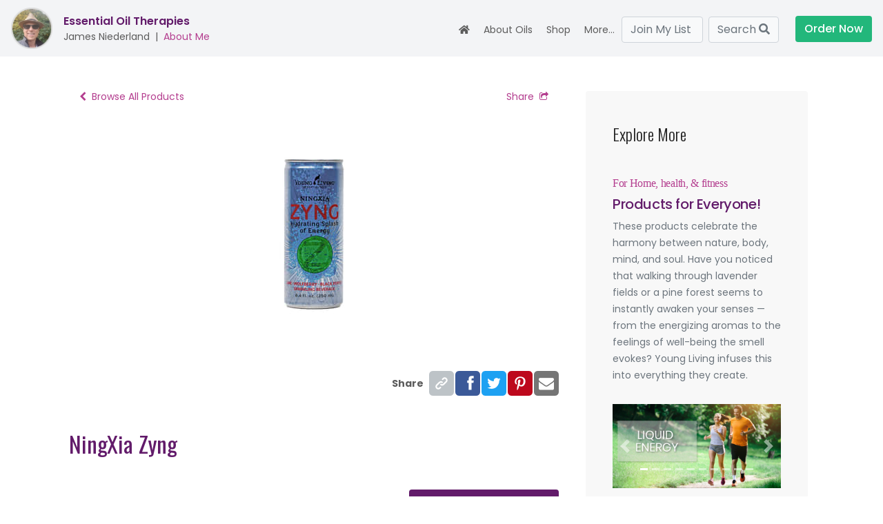

--- FILE ---
content_type: text/html; charset=UTF-8
request_url: https://essenty.com/theoilman/ningxia-zyng-prd?p=7273
body_size: 142292
content:
<!DOCTYPE html>
<html>

    <head>
    
    <meta charset="utf-8">
    <meta http-equiv="X-UA-Compatible" content="IE=edge">
    <meta name="viewport" content="width=device-width, initial-scale=1.0, maximum-scale=1.0, user-scalable=no"/>
    <meta name="mobile-web-app-capable" content="yes">
    <meta name="apple-mobile-web-app-capable" content="yes">
    
    
	<meta name="viewport" content="width = device-width, initial-scale = 1, maximum-scale = 1" />
    <meta name="google-site-verification" content="OtU7bBg672PkJyqDpL3z3cMARL-pbLII4zl_oPAtiX0" />
    <meta name="p:domain_verify" content="d659a9a582de4a7888a14e510436f7e7"/>
    
    
    <title>NingXia Zyng - Essential Oil Therapies</title>
    <meta name="description" content="A hydrating splash of essential oil-infused goodness, NingXia Zyng™ uses the same whole-fruit wolfberry puree found in our popular superfruit supplement, NingXia Red®.
We add sparkling water, pear and blackberry juices, and a hint of Lime and Black Pepper essential oils for a dynamic, unique taste. You’ll enjoy a refreshing boost that’s full of flavor without artificial flavors and preservatives.
With natural flavors and sweeteners, white tea extract, and added vitamins, NingXia Zyng delivers 35 mg of">
    <meta name="author" content="James Niederland">
    <meta name="keywords" content="">
    <meta name="format-detection" content="telephone=no">    
    
	<link rel="canonical" href="https://essenty.com/theoilman/ningxia-zyng-prd?p=7273"><meta property="og:title" content="NingXia Zyng - Essential Oil Therapies"/><meta property="og:type" content="website"/><meta property="og:image" content="https://res.cloudinary.com/fyzzbee/h_750,w_1500,c_pad,b_rgb:e9e9e9,q_auto:good/rubicon/nonka8f4lb9awpzfhfsz.jpg"/><meta property="og:url" content="https://essenty.com/theoilman/ningxia-zyng-prd?p=7273"/><meta property="og:description" content="A hydrating splash of essential oil-infused goodness, NingXia Zyng™ uses the same whole-fruit wolfberry puree found in our popular superfruit supplement, NingXia Red®.
We add sparkling water, pear and blackberry juices, and a hint of Lime"/>    

    <link rel="icon" type="image/png" href="/admin/images/public/icons/favicon_drop.ico"/>
    

    
    <!-- Enable / Disable scrolling custom functions-->
    <script> 
        function disableScroll() { 
            // Get the current page scroll position 
            scrollTop =  
              window.pageYOffset || document.documentElement.scrollTop; 
            scrollLeft =  
              window.pageXOffset || document.documentElement.scrollLeft, 
  
                // if any scroll is attempted, 
                // set this to the previous value 
                window.onscroll = function() { 
                    window.scrollTo(scrollLeft, scrollTop); 
                }; 
        } 
  
        function enableScroll() { 
            window.onscroll = function() {}; 
        } 
//        disableScroll() ; // Disable scrolling until Document Ready
    </script>
    
    <link rel="stylesheet" href="/vendors/font-awesome/css/fontawesome-all.min.css">
    <link rel="stylesheet" type="text/css" href="/admin/v_7_17/css/account_public/font-awesome.min.css">
    <link rel="stylesheet" type="text/css" href="/admin/v_7_17/css/account_public/animate.min.css">
    <link rel="stylesheet" type="text/css" href="/admin/v_7_17/css/account_public/bootstrap.min.css">
    <link rel="stylesheet" type="text/css" href="/admin/v_7_17/css/account_public/bootnavbar.css">
    <link rel="stylesheet" type="text/css" href="/admin/v_7_17/css/account_public/owl.carousel.min.css">
    <link rel="stylesheet" type="text/css" href="/admin/v_7_17/css/account_public/icons.css">
    <link rel="stylesheet" type="text/css" href="/admin/v_7_17/css/account_public/component.css">
    <script src="/admin/v_7_17/js/account_public/modernizr.custom.js"></script>

    <link href="https://fonts.googleapis.com/css?family=Poppins:300,300i,400,400i,500,500i,600,600i,700,700i,800,800i|Open+Sans:400,600,700|Source+Sans+Pro:200,200i,300,300i,400,400i,600,600i,700,700i,900,900i|Oswald:200,300,400,500,600,700" rel="stylesheet">

            <link rel="stylesheet" type="text/css" href="/admin/v_7_17/css/global_custom.1642478718.css">   
        <link rel="stylesheet" type="text/css" href="/admin/v_7_17/css/account_public/style.1642478704.css">
        <link rel="stylesheet" type="text/css" href="/admin/v_7_17/css/account_public/responsive.1642478702.css">
        <link rel="stylesheet" type="text/css" href="/admin/v_7_17/css/account_public/account_public_custom.1678477430.css">
        
    <!--    Date Time Picker-->
    <link rel="stylesheet" href="https://cdnjs.cloudflare.com/ajax/libs/tempusdominus-bootstrap-4/5.0.0-alpha14/css/tempusdominus-bootstrap-4.min.css">
        
    <!-- Social Share Kit CSS -->
    <link rel="stylesheet" href="/node_modules/social-share-kit/dist/css/social-share-kit.css" type="text/css">
    
        
    
    <div class="system_load_overlay" style="background-color:#FFFFFF; position:absolute; top:0px; left:0px; width:100%; height:100%; z-index:10000;"></div>


    
    
</head>    
    
    <body id="main-body">
       
        
            
        
    <div class="landscape-msg" style="display: none">
        <div class="alert alert-primary">
            <p class="text-white mb-0">No view available in horizontal mode. Please return to vertical mode</p>
        </div>
    </div>

        
        
    <div class="wrapper">
        <div class="mp-pusher" id="mp-pusher" >
            
                    <div class="collapse" id="collapseSearch">
            <form class="" id="account_public_asset_search_desktop" action="/theoilman/search" method="GET">
                <div class="input-group">
                    <input type="search" class="form-control" id="search-field"
                           placeholder="Search products & blog posts..."
                           name="search_parameter">
                    <div class="input-group-append">
                        <button class="btn btn-light" id="search-clear-btn" type="button"><span
                                class="search-clear">Clear</span></button>
                    </div>
                </div>
            </form>
        </div>
        <div class="page-backdrop"></div>
        <header id="header" class="bg-nav-light">            
            <nav class="navbar navbar-expand-lg">
                <!--for desktop view navbar-->
                <div class="collapse navbar-collapse 
                            desktop-nav-header main-navbar 
                            app_view_get view_added uniqueclass" data-view_name="account_public_viewpart_navbar_desktop">
                        <!--Desktop Navbar-->

                    <nav class="top-header-bar" aria-label="breadcrumb">

                        <div class="mt-0 pt-0 mb-0 pb-0 d-flex position-relative" style="min-height: 50px; max-width: 450px;">
                            <div class="">
                                <img class="nav-profile-img" src="https://res.cloudinary.com/fyzzbee/t_Jamberry_Profile_Pic/rubicon/d5wmxqhgsq7p1tc8nzgk.jpg"> 
                            
                            </div>
                            <div class="pl-3">                               
                                    <div class="pt-2 font-weight-semibold text-brand" style="top: 6px; font-size: 16px;">Essential Oil Therapies&nbsp;</div>
                                    <div class="" style="">James Niederland<span class="px-2">|</span><a href="#AboutMe" data-toggle="modal">About Me</a></div>                                
                            </div>                            
                        </div>
                        
                    </nav>

                    <ul class="navbar-nav ml-auto" id="main-desktop-navbar">
                        <li class="nav-item pb-2 ">
                            <a class="nav-link" href="/theoilman">
                                <span class="d-inline d-xxxl-none"><i class="fas fa-home"></i></span>
                                <span class="d-none d-xxxl-inline">Home</span>
                                
                            </a>
                        </li>
                        <li class="nav-item dropdown">
                            <a class="nav-link dropdown-toggle" href="#" role="button" data-toggle="dropdown"
                               aria-haspopup="true" aria-expanded="false">
                                About Oils
                            </a>
                            <ul class="dropdown-menu mainnav-dropdown-menu">
                                <li><a class="dropdown-item" href="/theoilman?p=694">What Are Essential Oils?</a></li>
                                <li><a class="dropdown-item" href="/theoilman?p=724">How to Use Essential Oils</a></li>
                                <li><a class="dropdown-item" href="/theoilman?p=679">Pure vs. Adulterated Oils</a></li>
                                <li><a class="dropdown-item" href="/theoilman?p=896">What is Seed to Seal Premium?</a></li>
                                <li class="nav-item dropdown">
                                    <a class="dropdown-item dropdown-toggle" href="#" id="navbarDropdown1" role="button"
                                       data-toggle="dropdown" aria-haspopup="true" aria-expanded="false">
                                        Young Living <i class="fa fa-caret-right float-right" aria-hidden="true"></i>
                                    </a>
                                    <ul class="dropdown-menu dropdown-leftdrop mainnav-dropdown-menu" aria-labelledby="navbarDropdown1">
                                        <li><a class="dropdown-item" href="/theoilman?p=705">Why Choose Young Living?</a></li>
                                        <li><a class="dropdown-item" href="/theoilman?p=747">Seed to Seal Promise on Quality</a></li>
                                        <li><a class="dropdown-item" href="/theoilman?p=753">Young Living Farms</a></li>
                                        <li><a class="dropdown-item" href="/theoilman?p=708">Business Opportunity</a></li>
                                    </ul>
                                </li>
                                <li class="nav-item dropdown">
                                    <a class="dropdown-item dropdown-toggle" href="#" id="navbarDropdown2"
                                       role="button" data-toggle="dropdown" aria-haspopup="true"
                                       aria-expanded="false">
                                        Discounts & Rewards <i class="fa fa-caret-right float-right" aria-hidden="true"></i>
                                    </a>
                                    <ul class="dropdown-menu dropdown-leftdrop mainnav-dropdown-menu" aria-labelledby="navbarDropdown2">
                                        <li><a class="dropdown-item" href="/theoilman?p=696">Unlock 24% Discount</a></li>
                                        <li><a class="dropdown-item" href="/theoilman?p=94742">Loyalty Orders</a></li>
                                        <li><a class="dropdown-item" href="/theoilman?p=745">Loyalty Rewards</a></li>
                                        <li><a class="dropdown-item" href="/theoilman?p=713">Monthly Specials</a></li>
                                    </ul>
                                </li>
                                <li><a class="dropdown-item" href="/theoilman?p=893">FAQ About Oils</a></li>
                            </ul>
                        </li>                        
                        <li class="nav-item dropdown " style="position: relative;">
                            <a class="nav-link dropdown-toggle" href="#" role="button" data-toggle="dropdown"
                               aria-has="true" aria-expanded="false">
                                Shop
                            </a>
                            <ul class="dropdown-menu mainnav-dropdown-menu" style="">
                                <li><a class="dropdown-item" href="/theoilman/products">Product Catalog</a></li>
                                
                                <!-- TEMPORARY: Holiday Gift Guide Feature-->
                                                                
                                <li><a class="dropdown-item" href="/theoilman?p=713">Monthly Specials</a></li>
                                
                                                                
                                <li class="nav-item dropdown">
                                    <a class="dropdown-item dropdown-toggle" href="#" id="navbarDropdown_starterkits"
                                       role="button" data-toggle="dropdown" aria-haspopup="true"
                                       aria-expanded="false">
                                        Starter Bundles<i class="fa fa-caret-right float-right" aria-hidden="true"></i>
                                    </a>
                                    <ul class="dropdown-menu dropdown-leftdrop mainnav-dropdown-menu" aria-labelledby="navbarDropdown_starterkits">
                                        
                                                                                            <li class=""><a class="dropdown-item" href="/theoilman?p=676">What is a Starter Bundle?</a></li>
                                                                                                    <li class=""><a class="dropdown-item" href="/theoilman?p=190680">Essential Solutions Starter Bundle</a></li>
                                                                                                    <li class=""><a class="dropdown-item" href="/theoilman?p=190683">Happy, Healthy Home Starter Bundle</a></li>
                                                                                                    <li class=""><a class="dropdown-item" href="/theoilman?p=190676">Daily Wellness Starter Bundle</a></li>
                                                                                                    <li class=""><a class="dropdown-item" href="/theoilman?p=9928">Oils Starter Bundle - Desert Mist</a></li>
                                                                                                    <li class=""><a class="dropdown-item" href="/theoilman?p=9936">Oils Starter Bundle - Aria</a></li>
                                                                                        
                                    </ul>
                                </li>
                                
                                <li class="nav-item dropdown">
                                    <a class="dropdown-item dropdown-toggle" href="#" id="navbarDropdown_featuredproducts"
                                       role="button" data-toggle="dropdown" aria-haspopup="true"
                                       aria-expanded="false">
                                        Featured Products <i class="fa fa-caret-right float-right" aria-hidden="true"></i>
                                    </a>
                                    <ul class="dropdown-menu dropdown-leftdrop mainnav-dropdown-menu" aria-labelledby="navbarDropdown_featuredproducts">
                                                                                    <li><a class="dropdown-item" href="/theoilman?p=926">CBD</a></li>
                                                                                <li><a class="dropdown-item" href="/theoilman?p=931">Einkorn (Food)</a></li>
                                        <li><a class="dropdown-item" href="/theoilman?p=809">KidsScents (Children)</a></li>
                                        <li><a class="dropdown-item" href="/theoilman?p=780">NingXia Red (Nutrition)</a></li>
                                        <li><a class="dropdown-item" href="/theoilman?p=793">Animal Scents (Pets & Animals)</a></li>
                                        <li><a class="dropdown-item" href="/theoilman?p=873">Seedlings (Babies)</a></li>
                                        <li><a class="dropdown-item" href="/theoilman?p=941">Shutran (Men's Care)</a></li>
                                        <li><a class="dropdown-item" href="/theoilman?p=769">Thieves (Household)</a></li>
                                        <li><a class="dropdown-item" href="/theoilman?p=824">Vitality Oils (Dietary)</a></li>
                                    </ul>
                                </li>
                                <li><a class="dropdown-item d-none" href="/theoilman?p="></a></li>
                                <li class="d-none"><a class="dropdown-item" href="/theoilman?p="></a></li>
                            </ul>
                        </li>
                        <li class="d-none nav-item dropdown ">
                            <a class="nav-link dropdown-toggle" href="#" role="button" data-toggle="dropdown"
                               aria-has="true" aria-expanded="false">
                                Starter Bundles
                            </a>
                            <ul class="dropdown-menu mainnav-dropdown-menu">
                                <li><a class="dropdown-item" href="/theoilman?p=676">What is a Starter Bundle?</a></li>
                                <li><a class="dropdown-item" href="/theoilman?p="></a></li>
                                <li><a class="dropdown-item" href="/theoilman?p=12247">NingXia Red Starter Bundle</a></li>
                                <li><a class="dropdown-item" href="/theoilman?p="></a></li>
                                <li><a class="dropdown-item" href="/theoilman?p=9928">Oils Starter Bundle - Desert Mist</a></li>
                                                                    <li><a class="dropdown-item" href="/theoilman?p=9940">CBD Starter Bundle</a></li>
                                                                <li><a class="dropdown-item" href="/theoilman?p="></a></li>
                                <li><a class="dropdown-item" href="/theoilman?p=18380">Oils Starter Bundle - Military </a></li>
                                <li><a class="dropdown-item" href="/theoilman?p=17943">KidScents "Snowy" Starter Bundle</a></li>
                                
                            </ul>
                        </li>
                        
                    
                        
                                            <li class="d-none d-xxxl-inline nav-item  ">
                            <a class="nav-link" href="/theoilman/blog">Blog</a>
                        </li>
                     
                        
                    <li class="nav-item dropdown d-inline d-xxxl-none">
                        <a class="nav-link dropdown-toggle" href="#" role="button" data-toggle="dropdown"
                           aria-has="true" aria-expanded="false">
                            More...
                        </a>
                        <ul class="dropdown-menu mainnav-dropdown-menu">
                            
                            <li class="d-inline d-xl-none">
                                <a class="dropdown-item" href="/theoilman/search"><i class="fas fa-search"></i> Search</a>
                            </li>
                            
                                                        <li class="d-inline d-xxxl-none">
                                <a class="dropdown-item" href="/theoilman/blog">Blog</a>
                            </li>
                                                        
                                                        
                            
                                                        <li class="d-inline d-xl-none">                                                                        
                                <a class="dropdown-item dropdown-toggle" href="#" id="navbarDropdown_featuredproducts"
                                    role="button" data-toggle="dropdown" aria-haspopup="true"
                                    aria-expanded="false">
                                    Join My List<i class="fa fa-caret-right float-right" aria-hidden="true"></i>
                                </a>
                                <ul class="dropdown-menu mainnav-dropdown-menu" aria-labelledby="navbarDropdown_list_pages">
                                                                        <li><a class="dropdown-item" href="/theoilman?p=112270">Tidbits and News</a></li>
                                                                        
                                                                        
                                </ul>                                    
                            </li>
                                                    </ul>
                    </li>                        
                        
                                    
                                            <li class="nav-item dropdown d-none d-xl-inline" style="margin-top: 5px;">
                            <a class="btn btn-secondary uniqueclass dropdown-toggle" href="#" role="button" data-toggle="dropdown"
                               aria-haspopup="true" aria-expanded="false">
                                Join My List                            </a>
                            <ul class="dropdown-menu mainnav-dropdown-menu">
                                
                                                                                                <li><a class="dropdown-item" href="/theoilman?p=112270">Tidbits and News</a></li>
                                                                
                                                            </ul>                        
                        </li>
                     
                        
                     
                        

                        
                                            
                    </ul>




                    <ul class="navbar-nav navbar-nav-right">
                        <li class="nav-item pl-2 pr-4 d-inline " style="margin-top: 4px;">
                            <a class="btn btn-secondary uniqueclass" href="/theoilman/search">
                                Search <i class="fas fa-search"></i>
                            </a>
                        </li>
                        
                        <li class="nav-item pl-2 pr-4 d-none  ">

                            <form class="" id="account_public_asset_search_desktop" action="/theoilman/search" method="GET">
                                <div class="input-group form_dynamic_desktop_search_parent" style="margin-top: 2px;">
                                    <input type="text" class="form-control sm form-control-no-focus form-control-transparent-right account_public_asset_search_desktop_input" 
                                           data-form_control_focus_target="form_dynamic_desktop_search_parent"
                                           style="max-width: 250px;" placeholder="Find products & blog posts" 
                                           aria-label="Search" aria-describedby="header-asset-search-parameter"
                                           name="search_parameter"
                                           >
                                    <div class="input-group-append app_view_get view_added bg-white"
                                        data-dynamic_result_target="form_dynamic_list_search_parameter"   
                                         >
                                        <div class="input-group-text input-group-text-transparent form-control-transparent-left px-1">
                                            <button type="button" class="btn btn-link pl-0 pr-2 py-0 my-0 form_dynamic form_reset_input"
                                                data-unique_form_name="account_public_asset_search_desktop_input" 
                                                >
                                                <i class="fa fa-times-circle text-hint-bglight" aria-hidden="true"></i>
                                            </button>
                                        </div>
                                    </div>                                    
                                    <div class="input-group-append">

                                        <button class="btn btn-secondary uniqueclass" type="submit"><i class="fas fa-search"></i></button>

                                    </div>
                                </div>
                            </form>
                                
                        </li>                        
                        <li class="nav-item nav-order-btn">
                            <a class="btn btn-green" 
                                data-toggle="modal"
                                data-target="#account_public_order_options" 
                                data-target_container=".account_public_viewitem_modal_order_options_modal_content" aria-expanded="false" 
                                aria-controls="account_public_viewitem_modal_order_options_modal_content" 
                                data-target_refine_view_account_id="1325"
                                data-target_refine_view_asset_id="none"
                                data-target_refine_view="true" 
                                data-target_preload="yes">
                                Order Now</a>                            
                            
                        </li>
                    </ul>                  
                </div>                                          
                <!--end for desktop view navbar-->

                
                
                <!--for mobile view navbar-->
                <div class="main-navbar mobile-nav-header">
                    <div class="row no-gutters align-items-center">
                        <div class="col-2">
                            <button class="btn mobile-menu-btn" type="button" id="trigger">
                                <i class="fa fa-bars d-flex fa-lg justify-content-center"></i>
                                <small class="text-capitalize">Menu</small>
                            </button>
                        </div>
                        <div class="col-8 mb-3 text-center">
                            <h2 class="text-primary nav-heading f-acondensed-h">Essential Oil Therapies</h2>
                            <span class="text-primary nav-subheading f-anext-r d-none"></span>
                        </div>
                        <div class="col-2 text-right">
                            <a for="search-field" class="btn nav-search-btn" href="/theoilman/search">
                                <i class=" fa fa-search d-flex fa-lg"></i>
                                <small class="text-capitalize">Search</small>
                            </a>
                            
                            <label for="search-field" class="btn nav-search-btn d-none" data-toggle="collapse"
                                   data-target="#collapseSearch" aria-expanded="false" aria-controls="collapseSearch">
                                <i class=" fa fa-search d-flex fa-lg"></i>
                                <small class="text-capitalize">Search</small>
                            </label>                            
                        </div>
                    </div>
                </div>

                <!--end for mobile view navbar-->
            </nav>
                    
        </header>

                <!-- Mobile Sidebar menu -->
        <nav id="mp-menu" class="mp-menu">
            
                <div class="mp-level app_view_get view_added uniqueclass" data-view_name="account_public_viewpart_navbar_mobile">
                         

        <!--Mobile Sidebar-->

            <h2 class="fa-icon fa-icon-close" id="mobile-sidebar-close"></h2>
            <div class="media mobile-sidebar-media">

                <div class="img-wrap sidebar-profile-img">
                            <img src="https://res.cloudinary.com/fyzzbee/t_Jamberry_Profile_Pic/rubicon/d5wmxqhgsq7p1tc8nzgk.jpg" alt="">
                        </div>
                <div class="media-body align-self-center">
                    <h2 class="mobile-media-heading">James&#32;N&#x69;ed&#101;&#x72;l&#x61;nd</h2>
                    <span class="mobile-media-subheading">
                        Young Living Brand Partner                        <br>Member # 2&#x39;&#x30;271                    </span>
                </div>
            </div>
            <hr class="sidebar-divider">
            <div class="clearfix"></div>
            <ul class="top-ul">
                <li><a class="" href="/theoilman">Home</a></li>
                

                <li class="icon icon-arrow-right icon-mobile-menu"><a class="mobile-about-btn" href="#">About Me</a>
                
                    <div class="mp-level" style="background: #80238b; overflow-y: scroll;">
                        <h2 class="icon icon-arrow-right icon-mobile-menu">About Me</h2>
                        <hr class="sidebar-divider">
                        <div class="clearfix"></div>
                        <a class="mp-back" href="#">back</a>


                        <h2 class="pt-3">Welcome!</h2>

                        <div class="about-me-content-wrapper">
                            <div class="about-me-content">
                                <p>
                                    I'm so happy you stopped by. It is with great pride that I am able to share the most authentic essential oils in the world.<br><br>
                                    If results are important to you, I hope you spend some time reading a bit on my website. Authenticity is certainly most important, not only for the bottles of oils but for the oil-infused products as well.
                                    If all of your questions haven't been answered on this site, please don’t hesitate to reach out to me!                                </p>
                            </div>
                        </div>

                        <div class="text-center">

                            <h5 class="text-white pt-2 pb-1">&#x4a;&#97;me&#x73;&#x20;N&#105;e&#100;&#x65;&#114;l&#x61;n&#100;</h5>

                            <div class="text-white py-1">
                                Young Living Brand Partner                            </div>

                            <div class="text-white py-1">Member # &#x32;&#x39;0&#50;&#x37;1</div>
                            
                                                            

                            <ul class="list-inline mb-3 mt-2">
                                <li class="list-inline-item">
                                            <a href="htt&#112;&#x73;&#x3a;/&#47;&#x77;w&#119;&#x2e;&#x66;ac&#101;b&#x6f;&#x6f;&#107;&#46;c&#111;m&#x2f;th&#101;&#x6f;ilm&#97;&#110;" target="_blank" class="social-icon fa fa-facebook"></a>
                                        </li><li class="list-inline-item">
                                            <a href="ht&#116;p&#x73;&#x3a;/&#x2f;twit&#x74;&#101;r&#46;co&#x6d;/t&#104;e&#111;&#x69;&#x6c;ma&#x6e;&#49;0&#x38;" target="_blank" class="social-icon fa fa-twitter"></a>
                                        </li><li class="list-inline-item">
                                            <a href="&#104;ttp&#x73;&#58;/&#47;&#x77;w&#119;&#46;&#105;&#110;&#115;&#x74;&#97;gr&#97;m&#46;c&#x6f;&#109;&#47;&#116;he&#111;i&#x6c;&#x6d;an&#x31;08&#x2f;" target="_blank" class="social-icon fa fa-instagram"></a>
                                        </li>                            </ul>
                            <ul class="list-inline mb-5 bottom-btns">
                                <li class="list-inline-item text-center">
                                            <a class="btn btn-primary ripple text-center px-3" target="_blank" href="&#116;&#x65;&#108;&#58;+1&#50;&#48;&#x31;9&#48;&#54;&#50;9&#57;4">Call</a>
                                        </li><li class="list-inline-item">
                                            <a class="btn btn-primary ripple px-3" href="&#x73;&#109;&#115;&#58;+&#x31;&#x32;019&#48;629&#57;4">Text</a>
                                        </li><li class="list-inline-item">
                                            <a class="btn btn-primary ripple px-3" href="&#x6d;ai&#x6c;to&#58;&#116;&#x68;e&#x6f;&#105;lm&#97;n1&#x30;&#56;&#64;g&#x6d;a&#105;l&#46;co&#109;">Email</a>
                                        </li>                            </ul>
                        </div>
                        
                        <br><br><br><br>
                    </div>                
                
                </li>                
                
                <li class="icon icon-arrow-right icon-mobile-menu">
                    <a class="" href="#">About Oils</a>
                    <div class="mp-level" style="background: #80238b;">
                        <h2 class="">About Oils</h2>
                        <hr class="sidebar-divider">
                        <div class="clearfix"></div>
                        <a class="mp-back" href="#">back</a>
                        <ul>
                            <li><a class="" href="/theoilman?p=694">What Are Essential Oils?</a></li>
                            <li><a class="" href="/theoilman?p=724">How to Use Essential Oils</a></li>
                            <li><a class="" href="/theoilman?p=679">Pure vs. Adulterated Oils</a></li>
                            <li><a class="" href="/theoilman?p=896">What is Seed to Seal Premium?</a></li>
                            <li class="icon icon-arrow-right icon-mobile-menu">
                                <a class="" href="#">Young Living</a>
                                <div class="mp-level" style="background: #80238b;">
                                    <h2 class="">Young Living</h2>
                                    <hr class="sidebar-divider">
                                    <div class="clearfix"></div>
                                    <a class="mp-back" href="#">back</a>
                                    <ul>
                                        <li><a class="" href="/theoilman?p=705">Why Choose Young Living?</a></li>
                                        <li><a class="" href="/theoilman?p=747">Seed to Seal Promise on Quality</a></li>
                                        <li><a class="" href="/theoilman?p=753">Young Living Farms</a></li>
                                        <li><a class="" href="/theoilman?p=708">Business Opportunity</a></li>
                                    </ul>
                                </div>
                            </li>                                
                            <li class="icon icon-arrow-right icon-mobile-menu">
                                <a class="" href="#">Discounts & Rewards</a>
                                <div class="mp-level" style="background: #80238b;">
                                    <h2 class="">Discounts & Rewards</h2>
                                    <a class="mp-back" href="#">back</a>
                                    <ul>
                                        <li><a class="" href="/theoilman?p=696">Unlock 24% Discount</a></li>
                                        <li><a class="" href="/theoilman?p=94742">Loyalty Orders</a></li>
                                        <li><a class="" href="/theoilman?p=745">Loyalty Rewards</a></li>
                                        <li><a class="" href="/theoilman?p=713">Monthly Specials</a></li>
                                    </ul>
                                </div>
                            </li>                                
                            <li><a class="" href="/theoilman?p=893">FAQ About Oils</a></li>
                        </ul>
                    </div>
                </li>
                <li class="icon icon-arrow-right icon-mobile-menu ">
                    <a class="" href="#">Shop</a>
                    <div class="mp-level" style="background: #80238b;">
                        <h2 class="icon icon-arrow-right icon-mobile-menu">Shop</h2>
                        <hr class="sidebar-divider">
                        <div class="clearfix"></div>
                        <a class="mp-back" href="#">back</a>
                        <ul>
                            <li><a class="" href="/theoilman/products">Product Catalog</a></li>
                            
                            <!-- TEMPORARY: Holiday Gift Guide -->
                                                        
                            <li><a class="" href="/theoilman?p=713">Monthly Specials</a></li>    
                            
                                                        
                            
                            <li class="icon icon-arrow-right icon-mobile-menu">
                                <a class="" href="#">Starter Bundles</a>
                                <div class="mp-level" style="background: #80238b;">
                                    <h2 class="">Starter Bundles</h2>
                                    <a class="mp-back" href="#">back</a>
                                    <ul>
                                        
                                                                                            <li class=""><a class="" href="/theoilman?p=676">What is a Starter Bundle?</a></li>
                                                                                                    <li class=""><a class="" href="/theoilman?p=190680">Essential Solutions Starter Bundle</a></li>
                                                                                                    <li class=""><a class="" href="/theoilman?p=190683">Happy, Healthy Home Starter Bundle</a></li>
                                                                                                    <li class=""><a class="" href="/theoilman?p=190676">Daily Wellness Starter Bundle</a></li>
                                                                                                    <li class=""><a class="" href="/theoilman?p=9928">Oils Starter Bundle - Desert Mist</a></li>
                                                                                                    <li class=""><a class="" href="/theoilman?p=9936">Oils Starter Bundle - Aria</a></li>
                                                                                                                                
                                    </ul>
                                </div>
                            </li>
                            <li class="icon icon-arrow-right icon-mobile-menu">
                                <a class="" href="#">Featured Products</a>
                                <div class="mp-level" style="background: #80238b;">
                                    <h2 class="">Featured Products</h2>
                                    <a class="mp-back" href="#">back</a>
                                    <ul>
                                                                                    <li><a class="" href="/theoilman?p=926">CBD</a></li>
                                                                                
                                        <li><a class="" href="/theoilman?p=931">Einkorn (Food)</a></li>
                                        <li><a class="" href="/theoilman?p=809">KidsScents (Children)</a></li>
                                        <li><a class="" href="/theoilman?p=780">NingXia Red (Nutrition)</a></li>
                                        <li><a class="" href="/theoilman?p=793">Animal Scents (Pets & Animals)</a></li>
                                        <li><a class="" href="/theoilman?p=873">Seedlings (Babies)</a></li>
                                        <li><a class="" href="/theoilman?p=941">Shutran (Men's Care)</a></li>
                                        <li><a class="" href="/theoilman?p=769">Thieves (Household)</a></li>
                                        <li><a class="" href="/theoilman?p=824">Vitality Oils (Dietary)</a></li>
                                    </ul>
                                </div>
                            </li>
                            <li class="d-none"><a class="" href="/theoilman?p="></a></li>
                            <li class="d-none"><a class="" href="/theoilman?p="></a></li>
                        </ul>
                    </div>
                </li>
                <li class="icon icon-arrow-right icon-mobile-menu ">
                    <a class="" href="#">Starter Bundles</a>
                    <div class="mp-level" style="background: #80238b;">
                        <h2 class="icon icon-arrow-right icon-mobile-menu">Starter Bundles</h2>
                        <hr class="sidebar-divider">
                        <div class="clearfix"></div>
                        <a class="mp-back" href="#">back</a>
                        <ul>
                            
                                                                    <li class=""><a class="" href="/theoilman?p=676">What is a Starter Bundle?</a></li>
                                                                            <li class=""><a class="" href="/theoilman?p=190680">Essential Solutions Starter Bundle</a></li>
                                                                            <li class=""><a class="" href="/theoilman?p=190683">Happy, Healthy Home Starter Bundle</a></li>
                                                                            <li class=""><a class="" href="/theoilman?p=190676">Daily Wellness Starter Bundle</a></li>
                                                                            <li class=""><a class="" href="/theoilman?p=9928">Oils Starter Bundle - Desert Mist</a></li>
                                                                            <li class=""><a class="" href="/theoilman?p=9936">Oils Starter Bundle - Aria</a></li>
                                                            </ul>
                    </div>
                </li>
                <li><a class="" href="/theoilman/blog">Blog</a></li>                
                
                    <li class="icon icon-arrow-right icon-mobile-menu">
                        <a class="" href="#">Join My List</a>
                        <div class="mp-level" style="background: #80238b;">
                            <h2 class="icon icon-arrow-right icon-mobile-menu">Join My List</h2>
                            <hr class="sidebar-divider">
                            <div class="clearfix"></div>
                            <a class="mp-back" href="#">back</a>
                            <ul>
                                                                                                            <li><a class="" href="/theoilman?p=112270">Tidbits and News</a></li>    
                                                                     
                                
                                
                                                                
                            </ul>            
                        </div>
                    </li>
                                
                
                
                                

                
                                <li class="d-none"><a class="" href="#">Videos</a></li>
                
                
                
                
        
                <li class="icon icon-arrow-right icon-mobile-menu mt-3" style="background-color: #22b77b;">
                    
                    <a class="" href="#">Order Now</a>
                
                    <div class="mp-level" style="background: #80238b; overflow-y: scroll; padding-bottom: 50px;">
                        <h2 class="icon icon-arrow-right icon-mobile-menu">Order</h2>
                        <hr class="sidebar-divider">
                        <div class="clearfix"></div>
                        <a class="mp-back" href="#">back</a>
                        
                        <div class="col text-center mt-4">
                            
                            <div class="row justify-content-md-center">
                                <div class="col-12 text-center mt-2"> 

                                    <h6 class="text-white">
                                        Unlock your 24% discount with a one-time purchase of 100PV or with any Loyalty Order.
                                    </h6>

                                    <a class="mt-3 mx-2 btn btn-primary-inverse btn-mw230" 
                                       href="https://www.youngliving.com/us/en/product/ningxia-zyng?sponsorid=290271&enrollerid=290271" 
                                       target="_blank">Buy Now at Young Living</a>           

                                </div>
                            </div>
                            
                            <div class="py-3"><hr></div>
                            
                            <h6 class="text-white">Have questions?</h6>
                            <p class="text-gray-200">
                                All orders are handled directly by Young Living, but if you have questions about  
                                <a class="text-white font-weight-medium text-underline" href="/theoilman?p=716">ordering options</a> I'm here to help!</p>
                            
                            <p class="text-gray-200 text-center pt-2">
                                James Niederland<br>

                                Referral ID: 290271<br>

                                <a class="text-gray-200" href="mailto:&#116;heoil&#x6d;&#97;n108&#64;&#x67;&#x6d;&#97;i&#108;&#x2e;&#99;o&#x6d;" target="_blank">&#116;h&#101;o&#x69;&#108;&#109;&#97;&#110;108&#64;g&#x6d;a&#105;l&#x2e;&#99;&#x6f;&#109;</a><br>                                <a class="text-gray-200" href="tel:&#43;1&#50;&#x30;&#49;9&#48;&#x36;29&#57;&#x34;" target="_blank">(&#50;&#48;1) &#57;&#48;&#54;-29&#x39;4</a>                            </p>
                        </div>
                        
                        <br><br><br><br>
                    </div>               
                
                </li>
                
                
                
            </ul>


            <ul class="bottom-ul">
                <li class="text-center">
                    
                    <img class="mb-2" src="/admin/images/account_public/logo_young_living_white.png" style="width: 300px; max-width: 85%;">

                    
                </li>
<!--
                <li class="icon icon-arrow-right icon-mobile-menu">
                    <a class="bg-white text-primary text-center mobile-about-btn" href="#">About Me <i
                            class="fa fa-angle-right"></i></a>
                    <div class="mp-level" style="background: #80238b;">
                        <h2 class="icon icon-arrow-right icon-mobile-menu">About Me</h2>
                        <hr class="sidebar-divider">
                        <div class="clearfix"></div>
                        <a class="mp-back" href="#">back</a>


                        <h2 class="pt-3">Welcome!</h2>

                        <div class="about-me-content-wrapper">
                            <div class="about-me-content">
                                <p>
                                    I'm so happy you stopped by. It is with great pride that I am able to share the most authentic essential oils in the world.<br><br>
                                    If results are important to you, I hope you spend some time reading a bit on my website. Authenticity is certainly most important, not only for the bottles of oils but for the oil-infused products as well.
                                    If all of your questions haven't been answered on this site, please don’t hesitate to reach out to me!                                </p>
                            </div>
                        </div>




                        <div class="about-bottom-content">

                            <p class="text-center">
                                <button class="btn btn-link scrollDown no-decor">
                                    <i class="fa fa-angle-down d-flex justify-content-center fa-lg"
                                       style="line-height: 5px;"></i>
                                </button>
                            </p>                                

                            <h5 class="text-white pt-2 pb-1">&#x4a;ame&#x73; N&#x69;eder&#x6c;an&#100;</h5>

                            <div class="text-white py-1">
                                Young Living Brand Partner                            </div>

                            <div class="text-white py-1">Member # 2&#57;02&#x37;&#49;</div>
                            
                                                            

                            <ul class="list-inline mb-3 mt-2">
                                <li class="list-inline-item">
                                            <a href="&#104;ttp&#x73;&#x3a;/&#47;&#119;w&#x77;&#46;f&#97;&#x63;ebook&#x2e;&#x63;om&#47;t&#104;eoi&#108;&#109;an" target="_blank" class="social-icon fa fa-facebook"></a>
                                        </li><li class="list-inline-item">
                                            <a href="ht&#x74;ps&#x3a;/&#47;&#x74;&#x77;i&#x74;&#116;er&#46;&#99;&#x6f;&#x6d;/t&#104;eoi&#108;&#109;&#x61;n108" target="_blank" class="social-icon fa fa-twitter"></a>
                                        </li><li class="list-inline-item">
                                            <a href="htt&#112;&#115;&#x3a;&#x2f;/&#x77;ww&#x2e;&#x69;&#x6e;s&#x74;a&#x67;&#x72;am&#46;c&#111;m/theoilman1&#x30;&#x38;&#x2f;" target="_blank" class="social-icon fa fa-instagram"></a>
                                        </li>                            </ul>
                            <ul class="list-inline mb-5 bottom-btns">
                                <li class="list-inline-item text-center">
                                            <a class="btn btn-primary ripple text-center px-3" target="_blank" href="tel&#58;+&#49;&#50;01&#57;06&#x32;994">Call</a>
                                        </li><li class="list-inline-item">
                                            <a class="btn btn-primary ripple px-3" href="sms&#x3a;+&#x31;&#x32;&#48;&#49;&#57;062&#57;9&#x34;">Text</a>
                                        </li><li class="list-inline-item">
                                            <a class="btn btn-primary ripple px-3" href="&#109;ail&#x74;&#x6f;&#58;t&#x68;&#x65;o&#x69;l&#109;an&#x31;&#48;&#x38;&#64;&#103;mai&#x6c;&#46;co&#109;">Email</a>
                                        </li>                            </ul>
                        </div>
                    </div>
                </li>
-->
<!--
                <li class="icon" style="background-color: #22b77b;">
                    <a class="text-center text-white" href="#">Order Now</a>
                    <div class="mp-level" style="background: #80238b;">
                        <h2 class="icon icon-arrow-right icon-mobile-menu">Order Options</h2>
                        <hr class="sidebar-divider">
                        <div class="clearfix"></div>
                        <a class="mp-back" href="#">back</a>
                        
                        <div class="col mt-4">
                            
                            <h6 class="text-white">Ready to become a wholesale member?</h6>
                            <p class="text-gray-200 small">Enroll at Young Living now and save 24% off the retail price!</p>

                            <a class="btn btn-green btn-block mt-3"
                               href="https://www.youngliving.com/us/en/referral/290271" 
                               target="_blank"
                               >Enroll Now</a>

                            <h6 class="text-white mt-5">Want to pay full retail price?</h6>
                            <p class="text-gray-200 small">Click the button below to purchase at Young Living.</p>

                            <a class="btn btn-light-alt btn-block mt-3" 
                               href="https://www.youngliving.com/en_US/products?sponsorid=290271&enrollerid=290271">Pay Retail Price</a>
                            
                            
                            <h6 class="text-white mt-5">Questions about ordering?</h6>
                            <p class="text-gray-200 small">Click the button below to learn more about ordering options.</p>

                            <a class="btn btn-light-alt btn-block mt-3" 
                               href="/theoilman?p=716">Learn More</a>
                            
                        </div>
                    </div>
                </li>
-->
                
                
            </ul>
                  
                </div>            

        </nav>
        <!-- /End Mobile Sidebar menu -->        <div class="scroller page-content">            <section class="section-mb pb-4">
                <div class="container">
                    <div class="row no-gutters">
                        <div class="col-12 col-lg-8">

                            <div class="container">
                                <div class="row no-gutters"> 
                                                                                                    
                                    <div class="col-12">
                                        
                                        <div class="container">
                                            
                                            <div class="row" style="">
                                                <div class="col-lg-7 col-6 text-left mt-5 mb-3">
                                                    <a class="no-decor" href="/theoilman/products"><i class="fa fa-chevron-left pr-2" aria-hidden="true"></i>Browse All Products</a>
                                                </div>
                                                <div class="col-lg-5 col-6 text-right mt-5 mb-3">
                                                    <span class=""><a class="no-decor" href="#share-me">Share<i class="fa fa-share-square-o pl-2" aria-hidden="true"></i></a></span>
                                                </div>
                                            </div>
                                            
                                        </div>                                        
    
                                                                                        <div class="d-none d-lg-block">
                                                    <img class="lazy" 
                                                         data-src="https://res.cloudinary.com/fyzzbee/w_710,c_fit,q_auto:good/rubicon/nonka8f4lb9awpzfhfsz.jpg" 
                                                         style="width: 100%; " alt="&nbsp;">
                                                </div>
                                                <div class="d-block d-lg-none">
                                                    <img src="https://res.cloudinary.com/fyzzbee/h_472,w_710,c_fill,q_auto:good/rubicon/nonka8f4lb9awpzfhfsz.jpg" style="width: 100%; " alt="&nbsp;">
                                                </div>                                        
                                                                                    
                                        
                                    </div>
                                </div>
                                
                                <div class="row"> 
                                    <div class="col-12 position-relative pt-3">
                                        <div id="share-me" class="position-absolute" style="top: -100px;"></div>
                                        <div class="float-right ssk-group ssk-rounded uniqueclass clipboard-parent">                                        
                                            <a href="" class="ssk ssk-link ssk-silver uniqueclass clipboard-target" 
                                               onclick="utilities.clipboard(this)" 
                                               data-notify_success='<i class="fa fa-check-circle text-success" aria-hidden="true"></i> <span class="text-success">Copied link!</span>' 
                                               data-response_target_class_name="asset_share_url_response" 
                                               data-clipboard-text="https://essenty.com/theoilman/ningxia-zyng-prd?p=7273"
                                               ></a>                                            
                                            <a href="" class="ssk ssk-facebook" data-url="https://essenty.com/theoilman/ningxia-zyng-prd?p=7273"></a>
                                            <a href="" class="ssk ssk-twitter" data-url="https://essenty.com/theoilman/ningxia-zyng-prd?p=7273"></a>
                                            <a href="" class="ssk ssk-pinterest" data-url="https://essenty.com/theoilman/ningxia-zyng-prd?p=7273"></a>
                                            <a href="" class="ssk ssk-email" data-url="https://essenty.com/theoilman/ningxia-zyng-prd?p=7273"></a>

                                        </div>
                                        <div class="float-right pr-2 pt-2 font-weight-bold">Share</div>
                                    </div>
                                    <div class="col-12 pt-1 text-right form_response uniqueclass asset_share_url_response">
                                        &nbsp;
                                    </div>                                    
                                </div>
                                
                                <div class="row no-gutters">
                                    
                                    <div class="col-md-12">
                                        
                                        <div class="pt-4">
                                            <div class="asset-title h1">NingXia Zyng</div>
                                                                                    </div>

                                    </div>
                                                                        
                                </div>
                            
                                    
                                
                                <div class="row"> 
                                    <div class="col-12 col-md-8 asset-container pb-1">
                                        
                                        <div class="asset-product-details">
                                            <table class="table table-sm text-medium-bglight" style="max-width: 330px;">
                                                <tbody>
                                                                                                        <tr>
                                                      <td style="border: none;">Item:</td>
                                                      <td style="border: none;">3071</td>
                                                    </tr>
                                                                                                        
                                                                                                        <tr>
                                                      <td style="border: none;">Size:</td>
                                                      <td style="border: none;">12 pack</td>
                                                    </tr>
                                                                                                        
                                                                                                        <tr>
                                                      <td class="text-black" style="border: none;">Discount Price:</td>
                                                      <td class="text-black" style="border: none;">
                                                          
                                                                                                                      $40.25                                                              
                                                        <!-- Promotional sale price -->  
                                                                                                                    
                                                        <!-- END: Promotional sale price -->
                                                          
                                                                                                                      <span class="text-gray-300 pl-2"><i class="fas fa-info-circle text-brand" data-toggle="tooltip" data-html="true" title="Want to save 24% on this product? Click <b>Order Now</b> to learn more."></i></span>
                                                          
                                                        </td>
                                                    </tr>
                                                                                                        
                                                     
                                                    <tr>
                                                      <td style="border: none;">Price:</td>
                                                      <td style="border: none;">$52.96</td>
                                                    </tr>
                                                                                                        
                                                                                                        
                                                </tbody>
                                            </table>
                                            
                                        </div>
                                        
                                    </div>
                                    <div class="col-12 col-md-4 asset-container pb-1">
                                        
                                                                                              
                                        
                                        <button class="btn btn-brand btn-block" 
                                            data-toggle="modal"
                                            data-target="#account_public_order_options" 
                                            data-target_container=".account_public_viewitem_modal_order_options_modal_content" aria-expanded="false" 
                                            aria-controls="account_public_viewitem_modal_order_options_modal_content" 
                                            data-target_refine_view_account_id="1325"
                                            data-target_refine_view_asset_id="7273"

                                            data-target_refine_view="true" 
                                            data-target_preload="yes"
                                            >Order Now</button>                                        
                                                                                
                                        

                                        
                                    </div>
                                </div>
                                
                                <div class="row"> 
                                    <div class="col-md-12 asset-container">

                                        <p>A hydrating splash of essential oil-infused goodness, NingXia Zyng™ uses the same whole-fruit wolfberry puree found in our popular superfruit supplement, NingXia Red®.</p>
<p>We add sparkling water, pear and blackberry juices, and a hint of Lime and Black Pepper essential oils for a dynamic, unique taste. You’ll enjoy a refreshing boost that’s full of flavor without artificial flavors and preservatives.</p>
<p>With natural flavors and sweeteners, white tea extract, and added vitamins, NingXia Zyng delivers 35 mg of naturally occurring caffeine and only 35 calories per can, making it a sweet, guilt-free boost for your early morning, long afternoon, or anytime you need a little Zyng!</p>
<p>Each case includes 12 8.4-oz. (250-ml) cans.</p>                                       
                                    </div>                                   
                                </div>  
                                
                                
                                    
                                            <div class="row">
                                                                                
                                            </div>
                                
                                
                                            
                                            
                                            <div class="row"> 
                                                    <div class="col-md-12 metadata-container pb-5">

                                                        <div class="metadata-label pb-1"><small>Search related:</small></div><a href="/theoilman/category/dietary" class="badge badge-tertiary mx-1 px-2">Dietary</a><a href="/theoilman/category/ningxia-red" class="badge badge-tertiary mx-1 px-2">NingXia Red</a><a href="/theoilman/category/health--fitness" class="badge badge-tertiary mx-1 px-2">Health & Fitness</a></div>
                                                </div>                             
                                     
                                                                        <div class="row"> 
                                            <div class="col-md-12 asset-container pt-0">
                                                <h4 class="text-brand">Suggested Uses</h4>
                                                <p><strong><br>APPLICATION</strong></p>
<ul>
<li>Skip the vending machine snack and sip a chilled NingXia Zyng and an original or chocolate-coated Slique® bar.</li>
<li>Swap NingXia Zyng for conventional carbonated beverages in your office refrigerator. You won’t miss the soda fix!</li>
<li>Keep NingXia Zyng chilled for an extra-invigorating way to start the morning.<br>Add a tube of NingXia Nitro to your can of NingXia Zyng for a sweet twist that supports cognition.*</li>
</ul>
<p><strong><br>DIRECTIONS</strong></p>
<ul>
<li>Drink one can as desired. Drink anytime for a refreshing ZYNG. Best served chilled. Lightly invert can before opening.</li>
</ul>
<p><span class="small"><br>* These statements have not been evaluated by the Food and Drug Administration. Young Living products are not intended to diagnose, treat, cure, or prevent any disease.</span></p>
                                            </div>                                   
                                        </div>                                
                                                                            <div class="row"> 
                                            <div class="col-md-12 asset-container pt-0">
                                                <h4 class="text-brand"> Ingredients</h4>
                                                <p>Carbonated water, Evaporated cane sugar, Pear juice concentrate, Wolfberry (Lycium barbarum) puree, Citric acid, Blackberry juice concentrate, Natural flavour, White tea leaf extract, Stevia rebaudiana leaf extract, D-calcium pantothenate, Niacinamide, Black Pepper (Piper nigrum) fruit oil, Lime (Citrus latifolia) peel oil, D-alpha-tocopherol acetate, Pyridoxine hydrochloride, Retinyl palmitate.</p>
                                            </div>                                   
                                        </div>                                
                                                                    
                                
                                
                                
                                                                            <div class="asset-container">
                                                <div class="row"> 
                                                    <div class="col">
                                                        <h4 class="text-brand">Learn More</h4>
                                                    </div>
                                                </div>
                                                
                                                                                                    <div class="row"> 

                                                        <div class="col-12 py-1">
                                                            
                                                            <a href="https://essenty.com/assets/Ningxia_Zyngv2_PIP_US.PDF" target="_blank">
                                                                NingXia Zyng™ PIP                                                            </a>
                                                            
                                                        </div>
                                                        
                                                    </div>                                                                                                       
                                                                                                
                                                                                            </div>
                                
                                                                         
                                
                                
                                
                                
                                <div class="row d-none">

                                    <div class="container" style="position: relative; padding-top: 30px">
                                        <div class="row" style="">
                                            <div class="col-md-6 text-left my-1">
                                                
                                                                                            
                                                <a class="btn btn-light btn-block" href="/theoilman?p=7253">
                                                    <div class="container">
                                                        <div class="row justify-content-start">

                                                                <div class="col-1 px-0 align-middle-parent">
                                                                    <div class="align-middle-child">
                                                                        <i class="fa fa-chevron-left fa-2x text-light" aria-hidden="true"></i>
                                                                    </div>
                                                                </div>
                                                                <div class="col text-left">
                                                                    <i>Previous</i><br>
                                                                    <span class="text-strong">NingXia Red 2 oz Singles - 30 ct</span>                                   
                                                                </div>                                                            

                                                        </div>
                                                    </div>
                                                </a>
                                                                                            
                                                
                                                
                                            </div>
                                            <div class="col-md-6 text-right my-1">
                                              
                                                
                                                <a class="btn btn-light btn-block" href="/theoilman?p=9491">
                                                    <div class="container">
                                                        <div class="row justify-content-end" style="position: relative;">
                                                            <div class="col text-right">
                                                                <i>Next</i><br>
                                                                <span class="text-strong">Cool Azul Pain Relief Cream</span>                                
                                                            </div>                                                        
                                                            <div class="col-1 px-0 text-right align-middle-parent">
                                                                <div class="align-middle-child">
                                                                    <i class="fa fa-chevron-right fa-2x text-light" aria-hidden="true"></i>
                                                                </div>
                                                            </div>
                                                        </div>
                                                    </div>
                                                </a>
                                                
                                                                                            
                                            </div>
                                        </div>
                                    </div>
                                </div>
                                
                                
                                                            
                                <!-- Comments & Leave Comment Form -->
                                <div class="uniqueclass app_view_get view_added" 
                                     data-view_name="account_public_viewpart_asset_comment_list">
                                        <div class="row">
        <span class="anchor"><span id="comments"></span></span>
        <div class="col-md-12">
            
            <div class="d-flex pb-3" style="padding-top: 60px;">
                <h4 class="secondary">
                    Comments <span class="badge badge-light">0</span>
                </h4>
                                    <a class="ml-auto" href="#leave-comment">Leave a comment / question</a>
                            </div>    
            
            
            <div class="container">

                

            </div>
        </div>                                  
    </div>                                </div>
                                
                                <div class="uniqueclass app_view_get view_added" 
                                     data-view_name="account_public_viewpart_asset_comment_form_container">
                                    
    <div class="row">
        <span class="anchor"><span id="leave-comment"></span></span>
        <div class="col-md-12">
            <h4 class="secondary" style="padding-top: 60px;">
                Leave a Comment / Ask a Question
            </h4>

            <div class="container animated fadeIn">
                <div class="row">
                    <div class="col-md-12 mt-4 mb-4">

                        <div class="uniqueclass app_view_get view_added" 
                             data-view_name="account_public_viewpart_asset_comment_form">
                                <form action="" method="post" 
        class="uniqueclass" 
        data-reset="yes" 
        data-form_name="account_public_create_asset_comment" 
        data-form_response="form_response_create_asset_comment" 
        data-notify_processing="Saving..." 
        data-show_response="notify">


            <div class="form-sugar">
                <input type="text" data-field_name="form_email_address" name="form_email_address" tabindex="-1" autocomplete="email" data-reset="yes">
            </div>

            <input type="hidden" data-field_name="asset_id" value="7273">
            <input type="hidden" data-field_name="account_id" name="account_id" value="1325">
            <input type="hidden" data-field_name="view_names" value="account_public_viewpart_asset_comment_list,account_public_viewpart_asset_comment_form">


            <div class="form-row">
                <div class="col-xl-12 col-lg-12 col-md-12 col-sm-12 col-12 form-group">
                    <input type="text" class="form-control" data-field_name="full_name" placeholder="First & Last Name*" required data-reset="yes">
                </div>                                                            
                <div class="col-xl-6 col-lg-6 col-md-12 col-sm-12 col-12 form-group">
                    <input type="text" class="form-control" id="comment_em_help" data-field_name="em" placeholder="Email Address" data-reset="yes">
                </div>
                <div class="col-xl-6 col-lg-6 col-md-12 col-sm-12 col-12 form-group">
                    <input type="text" class="form-control mask_phone_us" data-field_name="phone_number" placeholder="Phone Number" data-reset="yes">
                </div>
                <div class="col-xl-12 col-lg-12 col-md-12 col-sm-12 col-12 form-group">
                    <label for="comment_em_help">
                        Your email address & phone number will not be displayed publicly.
                    </label>
                </div>
            </div>
            <div class="form-group">
                <textarea class="form-control" rows="4" data-field_name="comment_content" placeholder="Type your comment / question..." data-reset="yes" required></textarea>
            </div>
        
            <div class="form-row">
                <div class="col-md-12 col-sm-12 col-12 form-group px-1">

                    <select class="custom-select form-tall font-weight-medium" name="country" data-field_name="country_id">
                        <option class="font-weight-normal">Select country...</option><option class="font-weight-normal" value="AU" >Australia</option><option class="font-weight-normal" value="CA" >Canada</option><option class="font-weight-normal" value="MX" >Mexico</option><option class="font-weight-normal" value="GB" >UK</option><option class="font-weight-normal" value="US" >USA</option><option value="">---</option><option class="font-weight-normal" value="AL" >Albania</option><option class="font-weight-normal" value="DZ" >Algeria</option><option class="font-weight-normal" value="AD" >Andorra</option><option class="font-weight-normal" value="AO" >Angola</option><option class="font-weight-normal" value="AI" >Anguilla</option><option class="font-weight-normal" value="AG" >Antigua & Barbuda</option><option class="font-weight-normal" value="AR" >Argentina</option><option class="font-weight-normal" value="AM" >Armenia</option><option class="font-weight-normal" value="AW" >Aruba</option><option class="font-weight-normal" value="AU" >Australia</option><option class="font-weight-normal" value="AT" >Austria</option><option class="font-weight-normal" value="AZ" >Azerbaijan</option><option class="font-weight-normal" value="BS" >Bahamas</option><option class="font-weight-normal" value="BH" >Bahrain</option><option class="font-weight-normal" value="BB" >Barbados</option><option class="font-weight-normal" value="BY" >Belarus</option><option class="font-weight-normal" value="BE" >Belgium</option><option class="font-weight-normal" value="BZ" >Belize</option><option class="font-weight-normal" value="BJ" >Benin</option><option class="font-weight-normal" value="BM" >Bermuda</option><option class="font-weight-normal" value="BT" >Bhutan</option><option class="font-weight-normal" value="BO" >Bolivia</option><option class="font-weight-normal" value="BA" >Bosnia & Herzegovina</option><option class="font-weight-normal" value="BW" >Botswana</option><option class="font-weight-normal" value="BR" >Brazil</option><option class="font-weight-normal" value="VG" >British Virgin Islands</option><option class="font-weight-normal" value="BN" >Brunei</option><option class="font-weight-normal" value="BG" >Bulgaria</option><option class="font-weight-normal" value="BF" >Burkina Faso</option><option class="font-weight-normal" value="BI" >Burundi</option><option class="font-weight-normal" value="KH" >Cambodia</option><option class="font-weight-normal" value="CM" >Cameroon</option><option class="font-weight-normal" value="CA" >Canada</option><option class="font-weight-normal" value="CV" >Cape Verde</option><option class="font-weight-normal" value="KY" >Cayman Islands</option><option class="font-weight-normal" value="TD" >Chad</option><option class="font-weight-normal" value="CL" >Chile</option><option class="font-weight-normal" value="C2" >China</option><option class="font-weight-normal" value="CO" >Colombia</option><option class="font-weight-normal" value="KM" >Comoros</option><option class="font-weight-normal" value="CG" >Congo - Brazzaville</option><option class="font-weight-normal" value="CD" >Congo - Kinshasa</option><option class="font-weight-normal" value="CK" >Cook Islands</option><option class="font-weight-normal" value="CR" >Costa Rica</option><option class="font-weight-normal" value="CI" >C&#244;te D&#39;ivoire</option><option class="font-weight-normal" value="HR" >Croatia</option><option class="font-weight-normal" value="CY" >Cyprus</option><option class="font-weight-normal" value="CZ" >Czech Republic</option><option class="font-weight-normal" value="DK" >Denmark</option><option class="font-weight-normal" value="DJ" >Djibouti</option><option class="font-weight-normal" value="DM" >Dominica</option><option class="font-weight-normal" value="DO" >Dominican Republic</option><option class="font-weight-normal" value="EC" >Ecuador</option><option class="font-weight-normal" value="EG" >Egypt</option><option class="font-weight-normal" value="SV" >El Salvador</option><option class="font-weight-normal" value="ER" >Eritrea</option><option class="font-weight-normal" value="EE" >Estonia</option><option class="font-weight-normal" value="ET" >Ethiopia</option><option class="font-weight-normal" value="FK" >Falkland Islands</option><option class="font-weight-normal" value="FO" >Faroe Islands</option><option class="font-weight-normal" value="FJ" >Fiji</option><option class="font-weight-normal" value="FI" >Finland</option><option class="font-weight-normal" value="FR" >France</option><option class="font-weight-normal" value="GF" >French Guiana</option><option class="font-weight-normal" value="PF" >French Polynesia</option><option class="font-weight-normal" value="GA" >Gabon</option><option class="font-weight-normal" value="GM" >Gambia</option><option class="font-weight-normal" value="GE" >Georgia</option><option class="font-weight-normal" value="DE" >Germany</option><option class="font-weight-normal" value="GI" >Gibraltar</option><option class="font-weight-normal" value="GR" >Greece</option><option class="font-weight-normal" value="GL" >Greenland</option><option class="font-weight-normal" value="GD" >Grenada</option><option class="font-weight-normal" value="GP" >Guadeloupe</option><option class="font-weight-normal" value="GT" >Guatemala</option><option class="font-weight-normal" value="GN" >Guinea</option><option class="font-weight-normal" value="GW" >Guinea-Bissau</option><option class="font-weight-normal" value="GY" >Guyana</option><option class="font-weight-normal" value="HN" >Honduras</option><option class="font-weight-normal" value="HK" >Hong Kong</option><option class="font-weight-normal" value="HU" >Hungary</option><option class="font-weight-normal" value="IS" >Iceland</option><option class="font-weight-normal" value="IN" >India</option><option class="font-weight-normal" value="ID" >Indonesia</option><option class="font-weight-normal" value="IE" >Ireland</option><option class="font-weight-normal" value="IL" >Israel</option><option class="font-weight-normal" value="IT" >Italy</option><option class="font-weight-normal" value="JM" >Jamaica</option><option class="font-weight-normal" value="JP" >Japan</option><option class="font-weight-normal" value="JO" >Jordan</option><option class="font-weight-normal" value="KZ" >Kazakhstan</option><option class="font-weight-normal" value="KE" >Kenya</option><option class="font-weight-normal" value="KI" >Kiribati</option><option class="font-weight-normal" value="KW" >Kuwait</option><option class="font-weight-normal" value="KG" >Kyrgyzstan</option><option class="font-weight-normal" value="LA" >Laos</option><option class="font-weight-normal" value="LV" >Latvia</option><option class="font-weight-normal" value="LS" >Lesotho</option><option class="font-weight-normal" value="LI" >Liechtenstein</option><option class="font-weight-normal" value="LT" >Lithuania</option><option class="font-weight-normal" value="LU" >Luxembourg</option><option class="font-weight-normal" value="MK" >Macedonia</option><option class="font-weight-normal" value="MG" >Madagascar</option><option class="font-weight-normal" value="MW" >Malawi</option><option class="font-weight-normal" value="MY" >Malaysia</option><option class="font-weight-normal" value="MV" >Maldives</option><option class="font-weight-normal" value="ML" >Mali</option><option class="font-weight-normal" value="MT" >Malta</option><option class="font-weight-normal" value="MH" >Marshall Islands</option><option class="font-weight-normal" value="MQ" >Martinique</option><option class="font-weight-normal" value="MR" >Mauritania</option><option class="font-weight-normal" value="MU" >Mauritius</option><option class="font-weight-normal" value="YT" >Mayotte</option><option class="font-weight-normal" value="MX" >Mexico</option><option class="font-weight-normal" value="FM" >Micronesia</option><option class="font-weight-normal" value="MD" >Moldova</option><option class="font-weight-normal" value="MC" >Monaco</option><option class="font-weight-normal" value="MN" >Mongolia</option><option class="font-weight-normal" value="ME" >Montenegro</option><option class="font-weight-normal" value="MS" >Montserrat</option><option class="font-weight-normal" value="MA" >Morocco</option><option class="font-weight-normal" value="MZ" >Mozambique</option><option class="font-weight-normal" value="NA" >Namibia</option><option class="font-weight-normal" value="NR" >Nauru</option><option class="font-weight-normal" value="NP" >Nepal</option><option class="font-weight-normal" value="NL" >Netherlands</option><option class="font-weight-normal" value="NC" >New Caledonia</option><option class="font-weight-normal" value="NZ" >New Zealand</option><option class="font-weight-normal" value="NI" >Nicaragua</option><option class="font-weight-normal" value="NE" >Niger</option><option class="font-weight-normal" value="NG" >Nigeria</option><option class="font-weight-normal" value="NU" >Niue</option><option class="font-weight-normal" value="NF" >Norfolk Island</option><option class="font-weight-normal" value="NO" >Norway</option><option class="font-weight-normal" value="OM" >Oman</option><option class="font-weight-normal" value="PW" >Palau</option><option class="font-weight-normal" value="PA" >Panama</option><option class="font-weight-normal" value="PG" >Papua New Guinea</option><option class="font-weight-normal" value="PY" >Paraguay</option><option class="font-weight-normal" value="PE" >Peru</option><option class="font-weight-normal" value="PH" >Philippines</option><option class="font-weight-normal" value="PN" >Pitcairn Islands</option><option class="font-weight-normal" value="PL" >Poland</option><option class="font-weight-normal" value="PT" >Portugal</option><option class="font-weight-normal" value="QA" >Qatar</option><option class="font-weight-normal" value="RE" >R&#233;union</option><option class="font-weight-normal" value="RO" >Romania</option><option class="font-weight-normal" value="RU" >Russia</option><option class="font-weight-normal" value="RW" >Rwanda</option><option class="font-weight-normal" value="WS" >Samoa</option><option class="font-weight-normal" value="SM" >San Marino</option><option class="font-weight-normal" value="ST" >São Tomé and Príncipe</option><option class="font-weight-normal" value="SA" >Saudi Arabia</option><option class="font-weight-normal" value="SN" >Senegal</option><option class="font-weight-normal" value="RS" >Serbia</option><option class="font-weight-normal" value="SC" >Seychelles</option><option class="font-weight-normal" value="SL" >Sierra Leone</option><option class="font-weight-normal" value="SG" >Singapore</option><option class="font-weight-normal" value="SK" >Slovakia</option><option class="font-weight-normal" value="SI" >Slovenia</option><option class="font-weight-normal" value="SB" >Solomon Islands</option><option class="font-weight-normal" value="SO" >Somalia</option><option class="font-weight-normal" value="ZA" >South Africa</option><option class="font-weight-normal" value="KR" >South Korea</option><option class="font-weight-normal" value="ES" >Spain</option><option class="font-weight-normal" value="LK" >Sri Lanka</option><option class="font-weight-normal" value="SH" >St. Helena</option><option class="font-weight-normal" value="KN" >St. Kitts & Nevis</option><option class="font-weight-normal" value="LC" >St. Lucia</option><option class="font-weight-normal" value="PM" >St. Pierre & Miquelon</option><option class="font-weight-normal" value="VC" >St. Vincent & Grenadines</option><option class="font-weight-normal" value="SR" >Suriname</option><option class="font-weight-normal" value="SJ" >Svalbard & Jan Mayen</option><option class="font-weight-normal" value="SZ" >Swaziland</option><option class="font-weight-normal" value="SE" >Sweden</option><option class="font-weight-normal" value="CH" >Switzerland</option><option class="font-weight-normal" value="TW" >Taiwan</option><option class="font-weight-normal" value="TJ" >Tajikistan</option><option class="font-weight-normal" value="TZ" >Tanzania</option><option class="font-weight-normal" value="TH" >Thailand</option><option class="font-weight-normal" value="TG" >Togo</option><option class="font-weight-normal" value="TO" >Tonga</option><option class="font-weight-normal" value="TT" >Trinidad & Tobago</option><option class="font-weight-normal" value="TN" >Tunisia</option><option class="font-weight-normal" value="TM" >Turkmenistan</option><option class="font-weight-normal" value="TC" >Turks & Caicos Islands</option><option class="font-weight-normal" value="TV" >Tuvalu</option><option class="font-weight-normal" value="UG" >Uganda</option><option class="font-weight-normal" value="UA" >Ukraine</option><option class="font-weight-normal" value="AE" >United Arab Emirates</option><option class="font-weight-normal" value="GB" >UK</option><option class="font-weight-normal" value="US"  selected >USA</option><option class="font-weight-normal" value="UY" >Uruguay</option><option class="font-weight-normal" value="VU" >Vanuatu</option><option class="font-weight-normal" value="VA" >Vatican City</option><option class="font-weight-normal" value="VE" >Venezuela</option><option class="font-weight-normal" value="VN" >Vietnam</option><option class="font-weight-normal" value="WF" >Wallis & Futuna</option><option class="font-weight-normal" value="YE" >Yemen</option><option class="font-weight-normal" value="ZM" >Zambia</option><option class="font-weight-normal" value="ZW" >Zimbabwe</option><option class="font-weight-normal" value="DO-2" >Dominican Republic</option><option class="font-weight-normal" value="DO-3" >Dominican Republic</option>                    </select>

                </div>
            </div>        
        
            <div class="form-row">
                <div class="col-md-12 col-sm-6 col-12 form-group">
                    <div class="custom-control custom-checkbox">
                        <input class="custom-control-input" type="checkbox" value="" id="contact_tos_agree_comment"  data-reset="yes" required>
                        <label class="custom-control-label" for="contact_tos_agree_comment">
                            By clicking below I agree to the <a target="_blank" href="https://essenty.com/theoilman/privacy-policy-terms-of-service">Terms of Use and Privacy Policy</a>.
                        </label>
                    </div>                                                    
                </div>
            </div>
            <div class="form-row align-items-center">
                <div class="col-12">
                    <button type="button" class="form btn btn-primary btn-lg btn-block-small">Submit</button>
                </div>
            </div>                                                        
        </form>                        </div>                        
                        <div class="col-12 pt-2">
                            <span class="form_response form_response_create_asset_comment">&nbsp;</span>
                        </div>
                        
                    </div>
                </div>                                        
            </div>
        </div>                                  
    </div>

                                    </div>                            
                                
                             
                                
                    </div>  <!-- End post container -->
                </div> 
                    <div class="col-12 col-lg-4">
                        <div class="">
                            
                            <div class="mx-4 px-4" style="background-color: #f8f8f8; border-radius: 0.25rem; margin-top: 50px;">
                              
                                <section class="section">
                                    <div class="container">
                                        <div class="row">                                                                                                     
                                            <div class="col-md-12">                                 
                                                <div class="aside-title pt-5">Explore More</div>
                                            </div>
                                        </div>
                                    </div>
                                </section>


                                <section class="section-mb d-none">
                                    <div class="container">
                                        <div class="row">                                                                                                     
                                            <div class="col-md-12" style="">                            
                                                <h4 class="primary-muted">Subscribe to My Updates</h4>
                                                <p>Here's some information about the list that you're signing up for. It will populate the description from their account.</p>

                                                <form>
                                                    <div class="d-none">
                                                        <input type="text" name="form_email_address" tabindex="-1" autocomplete="email">
                                                    </div>

                                                    <div class="form-row">
                                                        <div class="col-xl-12 col-lg-12 col-md-12 col-sm-12 col-12 form-group">
                                                            <input type="text" class="form-control" placeholder="First & Last Name*">
                                                        </div>                                                            
                                                        <div class="col-xl-12 col-lg-12 col-md-12 col-sm-12 col-12 form-group">
                                                            <input type="email" class="form-control" placeholder="Email Address*">
                                                        </div>
                                                        <div class="col-xl-12 col-lg-12 col-md-12 col-sm-12 col-12 form-group">
                                                            <input type="text" class="form-control" placeholder="Phone Number">
                                                        </div>
                                                    </div>
                                                    <div class="form-row">
                                                        <div class="col-xl-6 col-lg-12 col-md-12 col-sm-6 col-12 form-group">                                            
                                                            <div class="custom-control custom-checkbox">
                                                                <input class="custom-control-input" type="checkbox" value="" id="contact_subscribe_email">
                                                                <label class="custom-control-label" for="contact_subscribe_email">
                                                                    Subscribe Email
                                                                </label>
                                                            </div>
                                                        </div>                                                            
                                                        <div class="col-xl-6 col-lg-12 col-md-12 col-sm-6 col-12 form-group">
                                                            <div class="custom-control custom-checkbox">
                                                                <input class="custom-control-input" type="checkbox" value="" id="contact_subscribe_sms">
                                                                <label class="custom-control-label" for="contact_subscribe_sms">
                                                                    Subscribe SMS
                                                                </label>
                                                            </div>                                                    
                                                        </div>
                                                    </div>
                                                    <div class="form-row">
                                                        <div class="col-md-12 col-sm-6 col-12 form-group">
                                                            <div class="custom-control custom-checkbox">
                                                                <input class="custom-control-input" type="checkbox" value="" id="contact_tos_agree">
                                                                <label class="custom-control-label" for="contact_tos_agree">
                                                                    By clicking below I agree to the Terms of Use and Privacy Policy.
                                                                </label>
                                                            </div>                                                    
                                                        </div>
                                                    </div>                                                
                                                    <div class="form-row align-items-center">
                                                        <div class="col-xl-12">
                                                            <button class="btn btn-primary-muted btn-lg btn-block">Subscribe</button>
                                                        </div>
                                                    </div>                                                        
                                                </form>                                        
                                            </div>
                                        </div>
                                    </div>
                                </section>


                                <section class="section-mb d-none">
                                    <div class="container">
                                        <div class="row">                                                                                                     
                                            <div class="col-md-12"> 
                                                <!-- <img src="/admin/images/account_public/essential-oils-image-003.jpg" style="width: 100%;" alt=""> -->
                                                <h4 class="primary-muted pt-4">Free Email Class: Essential Oils 101</h4>
                                                <p>Learn all the basics on essential oils in my FREE Essential Oils 101 Email Course.
                                                    I’ll also share DIY beauty and skin care recipes, homemade cleaners and other practical uses for essential oils to help you save money too.</p>

                                                <div class="form-row align-items-center">
                                                    <div class="col-xl-12">
                                                        <button class="btn btn-primary-muted btn-lg btn-block">Sign Up</button>
                                                    </div>
                                                </div>
                                            </div>
                                        </div>
                                    </div>                            
                                </section>


                                <section class="section-mb mt-5 d-none">
                                    <div class="app_view_get uniqueclass view_added" data-view_name="account_public_viewpart_sidebar_starter_kits">
                                        

    <!--    Sidebar Carousel - Starter Kits -->

    <div class="container animated fadeIn">
        <div class="section-heading">
            <p class="aside-preheading mb-2">Ready to begin a healthier life?</p>
            <h4 class="aside-heading primary-muted">Get a Starter Bundle and SAVE!</h4>
            <p class="aside-content mb-4">
                Most of us begin our journey by choosing a Young Living Starter Bundle. The bundles offer considerable value for your money and they contain enough full-size items to ensure initial success using Young Living.
            </p>
        </div>

            <a href="/theoilman?p=676">
            <img 
                 class="d-block w-100 lazy" 
                 src="https://res.cloudinary.com/fyzzbee/w_100,c_fit,q_auto:low/rubicon/seyjsmj6og4mbedfcfhk.jpg"
                 data-src="https://res.cloudinary.com/fyzzbee/w_1460,c_fit,q_auto:good/rubicon/seyjsmj6og4mbedfcfhk.jpg" 
                 alt="">
            </a>
            <a class="btn btn-white btn-block" style="border-radius: 0px;" href="/theoilman?p=676">Check It Out</a>

                                   
    </div>                                   
                                    </div>                                                            
                                </section>



                                <section class="section-mb mt-5">
                                    <div class="app_view_get view_added uniqueclass" data-view_name="account_public_viewpart_sidebar_products_for_everyone">
                                        
    <!--    Sidebar Carousel - Products for Everyone -->

    <div class="container animated fadeIn">
        <div class="section-heading">
            <p class="aside-preheading mb-2">For Home, health, & fitness</p>
            <h4 class="aside-heading primary-muted">Products for Everyone!</h4>
            <p class="aside-content mb-4">
                These products celebrate the harmony between nature, body, mind, and soul. Have you noticed that walking through lavender fields or a pine forest seems to instantly awaken your senses — from the energizing aromas to the feelings of well-being the smell evokes? Young Living infuses this into everything they create.
            </p>
        </div>

        <div id="carouselExampleIndicators_2" class="carousel slide" data-ride="carousel">
          <ol class="carousel-indicators">
              
                <li data-target="#carouselExampleIndicators_2" data-slide-to="0" class=" active "></li><li data-target="#carouselExampleIndicators_2" data-slide-to="1" class=""></li><li data-target="#carouselExampleIndicators_2" data-slide-to="2" class=""></li><li data-target="#carouselExampleIndicators_2" data-slide-to="3" class=""></li><li data-target="#carouselExampleIndicators_2" data-slide-to="4" class=""></li><li data-target="#carouselExampleIndicators_2" data-slide-to="5" class=""></li><li data-target="#carouselExampleIndicators_2" data-slide-to="6" class=""></li><li data-target="#carouselExampleIndicators_2" data-slide-to="7" class=""></li><li data-target="#carouselExampleIndicators_2" data-slide-to="8" class=""></li><li data-target="#carouselExampleIndicators_2" data-slide-to="9" class=""></li>                            
          </ol>
          <div class="carousel-inner">
                <div class="carousel-item  active "><a href="/theoilman?p=780">
                                <img 
                                    class="d-block w-100 lazy" 
                                    src="https://res.cloudinary.com/fyzzbee/w_50,c_fit,q_auto:low/rubicon/mndzhrrn5wpw983von2k.png"
                                    data-src="https://res.cloudinary.com/fyzzbee/w_340,c_fit,q_auto:eco/rubicon/mndzhrrn5wpw983von2k.png" 
                                    alt="What Would You Accomplish if You Had More Energy?"></a></div><div class="carousel-item "><a href="/theoilman?p=941">
                                <img 
                                    class="d-block w-100 lazy" 
                                    src="https://res.cloudinary.com/fyzzbee/w_50,c_fit,q_auto:low/rubicon/crbgwhss17l0szerejaa.png"
                                    data-src="https://res.cloudinary.com/fyzzbee/w_340,c_fit,q_auto:eco/rubicon/crbgwhss17l0szerejaa.png" 
                                    alt="Can You Count on Your Men's Care to Be Safe? Are You Sure?"></a></div><div class="carousel-item "><a href="/theoilman?p=931">
                                <img 
                                    class="d-block w-100 lazy" 
                                    src="https://res.cloudinary.com/fyzzbee/w_50,c_fit,q_auto:low/rubicon/prrwpmqwz1orewa7h9bl.png"
                                    data-src="https://res.cloudinary.com/fyzzbee/w_340,c_fit,q_auto:eco/rubicon/prrwpmqwz1orewa7h9bl.png" 
                                    alt="Why Is Commercial Wheat Now Causing People to Be Sick?"></a></div><div class="carousel-item "><a href="/theoilman?p=884">
                                <img 
                                    class="d-block w-100 lazy" 
                                    src="https://res.cloudinary.com/fyzzbee/w_50,c_fit,q_auto:low/rubicon/toqzrkogcg4wi7ggz9kp.png"
                                    data-src="https://res.cloudinary.com/fyzzbee/w_340,c_fit,q_auto:eco/rubicon/toqzrkogcg4wi7ggz9kp.png" 
                                    alt="How Would You like Your Cosmetics to Be Beautiful and Safe?"></a></div><div class="carousel-item "><a href="/theoilman?p=824">
                                <img 
                                    class="d-block w-100 lazy" 
                                    src="https://res.cloudinary.com/fyzzbee/w_50,c_fit,q_auto:low/rubicon/upbmflkbrty9c03yzkdi.png"
                                    data-src="https://res.cloudinary.com/fyzzbee/w_340,c_fit,q_auto:eco/rubicon/upbmflkbrty9c03yzkdi.png" 
                                    alt="50+ Great Dietary Oils to Make Your Life Easier!"></a></div><div class="carousel-item "><a href="/theoilman?p=793">
                                <img 
                                    class="d-block w-100 lazy" 
                                    src="https://res.cloudinary.com/fyzzbee/w_50,c_fit,q_auto:low/rubicon/xiflesvpdmeuiczlgty4.png"
                                    data-src="https://res.cloudinary.com/fyzzbee/w_340,c_fit,q_auto:eco/rubicon/xiflesvpdmeuiczlgty4.png" 
                                    alt="How to Help Your Pets & Animals Do Better in Life Right Now"></a></div><div class="carousel-item "><a href="/theoilman?p=769">
                                <img 
                                    class="d-block w-100 lazy" 
                                    src="https://res.cloudinary.com/fyzzbee/w_50,c_fit,q_auto:low/rubicon/w2oalnbjumgdmmychn4h.png"
                                    data-src="https://res.cloudinary.com/fyzzbee/w_340,c_fit,q_auto:eco/rubicon/w2oalnbjumgdmmychn4h.png" 
                                    alt="How to Switch Harmful Chemicals at Home with Powerful, Natural Products"></a></div><div class="carousel-item "><a href="/theoilman?p=873">
                                <img 
                                    class="d-block w-100 lazy" 
                                    src="https://res.cloudinary.com/fyzzbee/w_50,c_fit,q_auto:low/rubicon/b0xjtfvnvw5qtesungqj.png"
                                    data-src="https://res.cloudinary.com/fyzzbee/w_340,c_fit,q_auto:eco/rubicon/b0xjtfvnvw5qtesungqj.png" 
                                    alt="How Toxic Are Your Baby Products and Is There a Solution?"></a></div><div class="carousel-item "><a href="/theoilman?p=809">
                                <img 
                                    class="d-block w-100 lazy" 
                                    src="https://res.cloudinary.com/fyzzbee/w_50,c_fit,q_auto:low/rubicon/cehlerpr6yc0zneq8996.png"
                                    data-src="https://res.cloudinary.com/fyzzbee/w_340,c_fit,q_auto:eco/rubicon/cehlerpr6yc0zneq8996.png" 
                                    alt="13 Safe Alternatives for the Most Common Childhood Concerns"></a></div><div class="carousel-item "><a href="/theoilman?p=926">
                                <img 
                                    class="d-block w-100 lazy" 
                                    src="https://res.cloudinary.com/fyzzbee/w_50,c_fit,q_auto:low/rubicon/o3ty79o8j8x0tioej2k4.png"
                                    data-src="https://res.cloudinary.com/fyzzbee/w_340,c_fit,q_auto:eco/rubicon/o3ty79o8j8x0tioej2k4.png" 
                                    alt="Need Results? How Do You Know What CBD Products to Trust?"></a></div>          </div>
          <a class="carousel-control-prev" href="#carouselExampleIndicators_2" role="button" data-slide="prev">
            <span class="carousel-control-prev-icon" aria-hidden="true" style="color: #621b6a"></span>
            <span class="sr-only">Previous</span>
          </a>
          <a class="carousel-control-next" href="#carouselExampleIndicators_2" role="button" data-slide="next">
            <span class="carousel-control-next-icon" aria-hidden="true"></span>
            <span class="sr-only">Next</span>
          </a>
        </div>                                    
    </div>                                       
                                    </div>                                                            
                                </section>


                                <section class="section-mb d-none">
                                    <div class="container">
                                        <div class="section-heading">

    <!--                                        <img src="/admin/images/account_public/essential-oils-image-008.jpg" style="width: 100%;" alt="">-->
                                            <div class="container  pt-4 pb-2 px-0">
                                                <div class="row no-gutters">
                                                    <div class="col-6">
                                                        <small>May 13, 2019</small>
                                                    </div>
                                                    <div class="col-6 text-right">
                                                        <a href="/theoilman/events"><small>All Events & Classes</small></a>
                                                    </div>                                                
                                                </div>
                                            </div>                                        
                                            <h4 class="primary-muted">Next Event Title</h4>
                                            <p class="mt-2 mb-4">
                                                This is a description of the event pulled from the user's account, talking about how awesome it is going to be.                                            
                                            </p>

                                            <div class="form-row align-items-center">
                                                <div class="col-xl-12">
                                                    <button class="btn btn-primary-muted btn-lg btn-block">Register Now</button>
                                                </div>
                                            </div>                                        
                                        </div>
                                    </div>
                                </section>                            



                                <div class="app_view_get view_added uniqueclass" data-view_name="account_public_viewpart_sidebar_blog_all_articles">                                    
                                    
    <!--    Sidebar - Blog Post List -->

        

        <section class="section-mb">
            <div class="container">
                <div class="section-heading">                                            
                    <a href="/theoilman/blog"><small>All Articles</small></a>

                    
                                    <div class="media mt-2 mb-4">
                                    <div class="media-body ml-2">
                                        <h6 class="primary-muted mt-0">Safety Guidelines Using YL Oils</h6>Young Living has defined some basic guidelines and answered common questions for using essential oils safely.&nbsp;
Young Living’s Guidelines for Using Essential Oils Safely

To prevent misuse of th... <a href="/theoilman/?p=95063">Read More</a>
                                      </div>
                                    </div>
                                    <div class="media mt-2 mb-4">
                                    <div class="media-body ml-2">
                                        <h6 class="primary-muted mt-0">Simple Auto-Ship, Unlock 24% Discount</h6>
Simply the easiest auto-ship program I've seen!
Loyalty Orders is what Young Living calls its auto-ship program. When you choose to have an item(s) on auto-ship, you unlock a 24% discount as long as ... <a href="/theoilman/?p=94742">Read More</a>
                                      </div>
                                    </div>
                                    <div class="media mt-2 mb-4">
                                    <div class="media-body ml-2">
                                        <h6 class="primary-muted mt-0">What You Need to Know About Seed to Seal® Premium</h6>First, it is an exact and complete definition of a term of standards.
With Young Living, "Seed to Seal Premium" Means

There has been verification of the correct species when the seed was planted.
The... <a href="/theoilman/?p=896">Read More</a>
                                      </div>
                                    </div>
                                    <div class="media mt-2 mb-4">
                                    <div class="media-body ml-2">
                                        <h6 class="primary-muted mt-0">Can You Count on Your Men's Care to Be Safe? Are You Sure?</h6>Alarming study results show that an&nbsp;overwhelming majority of men's skincare and grooming products are made with harmful synthetic chemicals. 
I've learned that many are known to be toxic. Sadly, ... <a href="/theoilman/?p=941">Read More</a>
                                      </div>
                                    </div>

                </div>
            </div>
        </section>                                    

                                        
                                </div>                                                            

                            
                            </div>
                        </div>
                    </div>                                        </div>
                </div>
            </section>


            <footer>
                <section class="text-center">
                    <img 
                         class="lazy" 
                         data-src="/admin/images/account_public/bg_tan_waves_1_up.jpg" 
                         style="width: 100%; " 
                         alt="">                     
                </section>                 
                <div class="footer-top body_2">
                    <div class="container">
                        <div class="text-center footer-header">
                            
                            <h6 class="secondary">Owned and Operated by</h6>
                            
                            <h6 class="secondary py-1">James Niederland</h6>
                            
                            <p class="py-1">Young Living Brand Partner 
                                <br>Brand Partner # &#x32;90&#50;71</p>
                            
                            <p class="py-1">t&#x68;&#x65;oi&#108;&#109;a&#110;1&#48;&#x38;&#64;g&#x6d;a&#x69;&#x6c;&#46;com</p><div class="py-1">(2&#x30;1&#x29; 9&#48;&#54;-&#x32;&#57;&#x39;&#x34;</div>                            
                            <p class="py-1 d-none">Englewood NJ </p>
                            
                            <p class="py-3"><a href="/theoilman/about-me">About Me</a></p>
                            
                            
                            <div class="pt-3">
                                <img 
                                     class="lazy"
                                     data-src="/admin/images/account_public/logo_young_living_color.png" 
                                     style="width: 316px;">
                            </div>    
                            
                        </div>
                        <div class="footer-top-bottom py-4">
                            
                            <p class="pt-2">
                                &copy; 2026 &#74;&#97;me&#x73; &#x4e;i&#101;&#x64;e&#x72;lan&#100;. View our <a target="_blank" href="https://essenty.com/theoilman/privacy-policy-terms-of-service">Terms of Use and Privacy Policy</a>.
                            </p>
                            
                            <p class="pt-2">
                                The content and opinions expressed on this website are solely held by Jame&#x73;&#x20;N&#105;&#101;d&#101;rl&#97;&#x6e;d and do not necessarily express the views or opinions of Young Living&reg; or the platform provider Essenty.
                            </p>
                            
                            <p class="pt-2">
                                Savvy Minerals by Young Living, Thieves, Ningxia Red, Shutran, Animal Scents, KidScents, Vitality, Seedlings, Seed to Seal, Gary’s True Grit and 
                                Essential Rewards are registered trademarks of Young Living Essential Oils, LLC. </p>

                            <p class="pt-2">
                                All other product names, trademarks and registered trademarks are property of their respective owners. 
                                All company, product and service names used in this website are for identification purposes only. 
                                Use of these names, trademarks, and brands does not imply endorsement.</p>
                            <p class="pt-2">
                                These statements have not been evaluated by the Food and Drug Administration. Young Living products are not intended to diagnose, treat, cure, or prevent any disease.
                                </p>
                            
                            <p class="pt-2">
                                Essenty is not affiliated with nor endorsed by Young Living&reg;.
                            </p>
                            
                            <p class="pt-2 d-none">
                                <a href="/disclaimer">Disclaimer</a> | <a href="/terms-of-service">Terms of Service</a> | <a href="/privacy-policy">Privacy Policy</a>
                            </p>

                            <p class="pt-2">
                                Version: 7.17    
                            </p>
                            
                            
                        </div>
                    </div>
                </div>
                <div class="footer-bottom bg-primary">
                    <div class="container">
                        <div class="row align-items-center justify-content-center">
                            <div class="col-xl-6 col-lg-6 col-md-12 col-sm-12 col-12">
                                <a href="https://essenty.com?refer=james.niederland" target="_blank" class="no-decor text-brand-medium">Powered by Essenty.</a>
                            </div>
                            <div class="col-xl-6 col-lg-6 col-md-12 col-sm-12 col-12 text-right">
                                <a href="https://essenty.freshdesk.com/support/tickets/new" target="_blank" class="my-2 mr-4 d-inline-block no-decor text-brand-medium">Essenty Support</a>
                                <a href="https://essenty.com/login" class="btn btn-blue ripple no-decor" style="text-transform: none;">Log in</a>
                            </div>
                        </div>
                    </div>
                </div>
   

                    
                <div class="app_master_variables d-none" 
                data-internal_app_key="a6ec0aed3a13627151e5d1db9bfd0d54" 
                data-system_mode="system_live" 
                data-uploadcare_public_key="" 
                data-master_user_id="" 
                data-user_id="" 
                data-active_user_id="" 
                data-session_token="" 
                data-account_id="1325" 
                data-asset_id=""  
                data-message_id="" 
                data-app_version="/v_7_17" 
                data-location="" 
                data-session_alert_id="" 
                style="display: none;">
                </div>                
                    
            </footer>


    <!-- MODALS -->

    
    <!-- View Asset Modal -->
    <div class="modal fade account_public_asset_display_parent" id="account_public_asset_display" tabindex="-1" role="dialog" aria-labelledby="Account Public Asset Display" aria-hidden="true">
        <div class="modal-dialog modal-dialog-scrollable modal-dialog-centered modal-lg" role="document">
            <div class="modal-content">

                
                        <div class="modal-header">
                            <button type="button" class="close" data-dismiss="modal" aria-label="Close">
                                <span aria-hidden="true">&times;</span>
                            </button>                            
                        </div>                        
                        <div class="modal-body" data-parent_modal_scrollable="yes">

                            <div class="app_view_get view_added uniqueclass account_public_asset_modal" 
                                 data-view_name="account_public_viewitem_asset_display_modal_content" 
                                 data-parent_view_name="account_public_asset_display_parent" 
                                 ></div>                            
                            
                        </div>
                        <div class="modal-footer">

                            <div class="app_view_get view_added uniqueclass" 
                                 data-view_name="account_public_viewitem_asset_display_modal_share" 
                                 data-parent_view_name="account_public_asset_display_parent" 
                                 ></div>
                            
                        </div>                



            </div>
        </div>
    </div>            <div class="modal fade" id="AboutMe" tabindex="-1" role="dialog" aria-hidden="true">
                <div class="modal-dialog modal-dialog-centered modal-xl" role="document">
                    <div class="modal-content">
                        <div class="modal-body">
                            <button class="btn btn-link modal-close-btn" data-dismiss="modal"><i
                                    class="fa fa-times fa-lg"></i></button>
                            
                            <div class="img-wrap modal-profile-img">
                                        <img src="https://res.cloudinary.com/fyzzbee/t_Jamberry_Profile_Pic/rubicon/d5wmxqhgsq7p1tc8nzgk.jpg" class="img-fluid">
                                    </div>
                            <div class="row">
                                <div class="col-xl-6 col-lg-6 col-md-12">
                                    <h5 class="mb-4">Welcome!</h5>
                                    <div class="about-me-content-wrapper">
                                        <div class="about-me-content">
                                            I'm so happy you stopped by. It is with great pride that I am able to share the most authentic essential oils in the world.<br><br>
                                    If results are important to you, I hope you spend some time reading a bit on my website. Authenticity is certainly most important, not only for the bottles of oils but for the oil-infused products as well.
                                    If all of your questions haven't been answered on this site, please don’t hesitate to reach out to me!                                        </div>
                                    </div>
                                    <p class="text-center mb-0">
                                        <button class="btn btn-link scrollDown no-decor">
                                            <i class="fa fa-angle-down d-flex justify-content-center fa-lg"
                                               style="line-height: 5px;"></i>
                                            <small class="text-capitalize">Scroll</small>
                                        </button>
                                    </p>
                                    <!--<button id="scrollUp">up</button>-->
                                    <!--<button id="scrollDown">down</button>-->
                                </div>
                                <div class="col-xl-6 col-lg-6 col-md-12 about-me-right-content">
                                    <h5 class="mb-4">&#74;a&#109;&#x65;&#115; &#78;&#105;&#x65;&#x64;&#x65;&#114;&#x6c;and</h5>

                                    <div class="py-1">Young Living Brand Partner <br>Brand Partner # 2902&#55;&#49;</div>

                                    <div class="py-1">theo&#x69;lm&#x61;&#110;&#x31;&#48;&#x38;&#64;&#103;&#x6d;&#97;il&#x2e;com</div>                                    
                                    <div class="py-1">(&#50;01&#41; 90&#x36;&#45;2994</div>                                    
                                    
                                    
                                    <ul class="list-inline pt-2 mb-4 mt-1 desktop-social">
                                        <li class="list-inline-item">
                                                    <a href="https&#58;&#47;/w&#x77;w&#x2e;face&#98;ook&#46;&#99;o&#x6d;/&#116;h&#101;oilma&#x6e;" target="_blank" class="social-icon fa fa-facebook"></a>
                                                </li><li class="list-inline-item">
                                                    <a href="h&#116;tp&#x73;&#x3a;//&#116;&#x77;i&#116;te&#114;&#46;co&#x6d;/&#116;&#104;eoilma&#x6e;&#49;&#x30;8" target="_blank" class="social-icon fa fa-twitter"></a>
                                                </li><li class="list-inline-item">
                                                    <a href="&#104;ttp&#115;&#58;//&#x77;ww&#x2e;inst&#x61;g&#114;&#x61;m&#46;&#x63;&#111;m&#47;t&#x68;eoi&#x6c;ma&#x6e;108/" target="_blank" class="social-icon fa fa-instagram"></a>
                                                </li>

                                        
                                    </ul>
                                    <ul class="list-inline mb-0 bottom-btns">
                                        
                                        <li class="list-inline-item">
                                                    <a class="btn btn-primary ripple" target="_blank" href="&#116;&#x65;l&#x3a;+&#49;2&#x30;&#49;9&#x30;&#x36;&#50;&#57;&#x39;4">Call</a>
                                                </li><li class="list-inline-item">
                                                    <a class="btn btn-primary ripple" href="s&#x6d;s&#x3a;+&#x31;&#x32;0&#x31;90&#x36;2&#57;&#57;&#x34;">Text</a>
                                                </li><li class="list-inline-item">
                                                    <a class="btn btn-primary ripple" href="mailto&#x3a;th&#x65;&#111;&#x69;&#108;&#109;a&#110;10&#56;&#x40;&#x67;mai&#108;&#x2e;co&#109;">Email</a>
                                                </li>                                        
                                        
                                    </ul>
                                    <ul class="list-inline pt-2 mt-1 text-right">
                                        
                                        <img src="/admin/images/account_public/logo_young_living_color.png" style="width: 316px;">
                                        
                                    </ul>
                                    
                                </div>
                            </div>
                        </div>
                    </div>
                </div>
            </div>
    <!-- View Asset Modal -->
    <div class="modal fade" id="account_public_order_options" tabindex="-1" role="dialog" aria-labelledby="Account Public Order Options" aria-hidden="true">
        <div class="modal-dialog modal-dialog-centered modal-lg" role="document">
            <div class="modal-content">

                <div class="app_view_get view_added uniqueclass account_public_viewitem_modal_order_options_modal_content" 
                     data-view_name="account_public_viewitem_modal_order_options_modal_content" 
                     ></div>                 
                
            </div>
        </div>
    </div>
            </div>

    </div>
</div>



<!-- Data retrieval for local storage  -->
<div class="" 
     data-set_local_data="retrieve_plurals" 
     data-save_local_data="true" 
     data-local_data_storage_sets="plurals_list"  
     >
        
        
<!--Router-->
<script src="/node_modules/page.js/page.1444974985.js"></script> 


<script src="https://code.jquery.com/jquery-3.3.1.js" integrity="sha256-2Kok7MbOyxpgUVvAk/HJ2jigOSYS2auK4Pfzbm7uH60="
        crossorigin="anonymous"></script>
<script src="/node_modules/popper.js/dist/umd/popper.min.js"></script>
<script type="text/javascript" src="/admin/v_7_17/js/account_public/bootstrap.min.js"></script>
<script type="text/javascript" src="/admin/v_7_17/js/account_public/bootnavbar.js"></script>
<script type="text/javascript" src="/admin/v_7_17/js/account_public/wow.min.js"></script>
<script type="text/javascript" src="/admin/v_7_17/js/account_public/owl.carousel.min.js"></script>
<script type="text/javascript" src="/admin/v_7_17/js/account_public/classie.js"></script>
<script type="text/javascript" src="/admin/v_7_17/js/account_public/mlpushmenu.js"></script>
<script type="text/javascript" language="javascript"
        src="/admin/v_7_17/js/account_public/custom.js"></script>

<!-- MOMENT: Time and Timezone manipulation -->
<script src="/node_modules/moment/min/moment-with-locales.min.js"></script>
<script src="/node_modules/moment-timezone/builds/moment-timezone-with-data.min.js"></script>        
    
<!--Date Time Picker-->
<script type="text/javascript" src="https://cdnjs.cloudflare.com/ajax/libs/tempusdominus-bootstrap-4/5.0.0-alpha14/js/tempusdominus-bootstrap-4.min.js"></script>

    
<!-- Social Share Kit CSS -->
<script src="/node_modules/social-share-kit/dist/js/social-share-kit.js"></script>
      
<!--LazyLoad Images-->
<script src="https://cdn.jsdelivr.net/npm/intersection-observer@0.7.0/intersection-observer.js"></script>
<script src="https://cdn.jsdelivr.net/npm/vanilla-lazyload@12.4.0/dist/lazyload.min.js"></script>

<!-- JSMASK:  -->
<script src="/node_modules/jquery-mask-plugin/dist/jquery.mask.min.js"></script>
        
    
<!-- TOASTR: Overlay notifications -->
<script src="/node_modules/toastr/build/toastr.min.js"></script>

<!-- MOMENT: Time and Timezone manipulation -->
<script src="/node_modules/moment/min/moment-with-locales.min.js"></script>
<script src="/node_modules/moment-timezone/builds/moment-timezone-with-data.min.js"></script>
    
<!-- MOUSETRAP: Keyboard shortcuts -->
<script src="/node_modules/mousetrap/mousetrap.min.js"></script>

<!-- Browser Detection -->
<script src="/node_modules/browser-detect/dist/browser-detect.umd.js"></script>

    
<script src="/admin/v_7_17/js_manual/ajax.1642478658.js"></script><script src="/admin/v_7_17/js_manual/app_alerts.1642478659.js"></script><script src="/admin/v_7_17/js_manual/app_invalid_request.1642478659.js"></script><script src="/admin/v_7_17/js_manual/app_time.1642478660.js"></script><script src="/admin/v_7_17/js_manual/colorpicker.1642478660.js"></script><script src="/admin/v_7_17/js_manual/conversations.1642478661.js"></script><script src="/admin/v_7_17/js_manual/date_time_picker.1642478662.js"></script><script src="/admin/v_7_17/js_manual/document_ready_scripts.1661279424.js"></script><script src="/admin/v_7_17/js_manual/file_uploader.1642478663.js"></script><script src="/admin/v_7_17/js_manual/get_datatable_initial_data.1642478664.js"></script><script src="/admin/v_7_17/js_manual/global_vars.1661262088.js"></script><script src="/admin/v_7_17/js_manual/image_gallery.1661262086.js"></script><script src="/admin/v_7_17/js_manual/image_uploader.1661280509.js"></script><script src="/admin/v_7_17/js_manual/jsmask.1642478666.js"></script><script src="/admin/v_7_17/js_manual/keyboard_shortcuts.1642478667.js"></script><script src="/admin/v_7_17/js_manual/local_storage.1642478668.js"></script><script src="/admin/v_7_17/js_manual/multiselect.1642478668.js"></script><script src="/admin/v_7_17/js_manual/render_view_asset_doc.1642478669.js"></script><script src="/admin/v_7_17/js_manual/router.1661263389.js"></script><script src="/admin/v_7_17/js_manual/search.1642478670.js"></script><script src="/admin/v_7_17/js_manual/set_datatable_result.1642478671.js"></script><script src="/admin/v_7_17/js_manual/set_form_submission.1661262088.js"></script><script src="/admin/v_7_17/js_manual/set_redirect_url.1661262087.js"></script><script src="/admin/v_7_17/js_manual/set_template_result.1642478673.js"></script><script src="/admin/v_7_17/js_manual/set_time.1642478674.js"></script><script src="/admin/v_7_17/js_manual/set_view_result.1642478674.js"></script><script src="/admin/v_7_17/js_manual/slider.1642478675.js"></script><script src="/admin/v_7_17/js_manual/sortable_classes.1661262087.js"></script><script src="/admin/v_7_17/js_manual/stripe_form.1642478676.js"></script><script src="/admin/v_7_17/js_manual/text_editor.1661262086.js"></script><script src="/admin/v_7_17/js_manual/toastr_notify.1661262087.js"></script><script src="/admin/v_7_17/js_manual/tooltips.1642478678.js"></script><script src="/admin/v_7_17/js_manual/utilities.1661262086.js"></script><script src="/admin/v_7_17/js_manual/view.1661262087.js"></script>
        
        
<script>
    
    // Initialize social sharing icons
    SocialShareKit.init();
    
    $(document).ready(function () {
        
        var header_height = $('#header').outerHeight() ; 
        console.log('header height: ' + header_height) ; 
        $('.page-content').css('padding-top',header_height).scrollTop(0) ;
        
        $(document).scroll(function() {
          var y = $(this).scrollTop();
          if (y > 30) {
            $('.bottomMenu').fadeIn();
            $('.bottomMenuON').css('display','none');  
            } else {
                $('.bottomMenu').css('display','none');  
                $('.bottomMenuON').fadeIn();
                }
        });
        
        
        
        // Lazy loading of images provided by https://github.com/verlok/lazyload
        var lazyLoadInstance = new LazyLoad({
            elements_selector: ".lazy",
            load_delay: 20 //adjust according to use case
            // ... more custom settings?
            });
        
        owl_carousels.trigger()  ;    
        
        // Select all links with hashes
        $('a[href="#why-essential-oils"], a[href="#what-opportunity"]')
            // Remove links that don't actually link to anything
            .not('[href="#"]')
            .not('[href="#0"]')
            .click(function (event) {
                // On-page links
                if (
                    location.pathname.replace(/^\//, '') == this.pathname.replace(/^\//, '')
                    &&
                    location.hostname == this.hostname
                ) {
                    
                    // Figure out element to scroll to
                    var target = $(this.hash);
                    target = target.length ? target : $('#' + this.hash.slice(1));
                    
                    // Does a scroll target exist?
                    if (target.length) {
                        // Only prevent default if animation is actually gonna happen
                        event.preventDefault();                     
                        $('html, body').animate({
                            scrollTop: target.offset().top
                        }, 1000, function () {
                            
                            
                            // Callback after animation
                            // Must change focus!
                            var $target = $(target);
                            $target.focus();
                            if ($target.is(":focus")) { // Checking if the target was focused
                                return false;
                            } else {
                                $target.attr('tabindex', '-1'); // Adding tabindex for elements not focusable
                                $target.focus(); // Set focus again
                            }
                            ;
                        });
                    }
                }
            });
        
    
    view.initial() ; 
        
//    window.alert('Mobile Test: ' + globals.is_mobile + ' || User Agent: ' + globals.user_agent) ;
        
        
    });
    new mlPushMenu(document.getElementById('mp-menu'), document.getElementById('trigger'));

</script>


    <!-- Global site tag (gtag.js) - Google Analytics -->
    <!-- ESSENTY CORP -->
    <script async src="https://www.googletagmanager.com/gtag/js?id=UA-152994976-1"></script>
    <script>
      window.dataLayer = window.dataLayer || [];
      function gtag(){dataLayer.push(arguments);}
      gtag('js', new Date());

      gtag('config', 'UA-152994976-1');
    </script>

</body>
</html>

--- FILE ---
content_type: text/html; charset=UTF-8
request_url: https://essenty.com/api/retrieve_plurals.php
body_size: 185955
content:
{"data":{"account_record":{"account_id":"1325","account_display_name":"Essential Oil Therapies","account_username":"theoilman","account_tagline":"","timestamp_created":"1637275841","timestamp_updated":"1767734881","organization_id":"1","version":"7.17","billing_id":"cus_KcYYaQRzBdOe4L","marketing_credit_balance":"51672","marketing_autodelivery":"1","default_account_delivery_asset_id":"0","account_id_string":"99becb7bebb0593723d13abb804d16b1","structured_data_account_01":"{\"account_public_domain_id\":\"6\",\"email_domain_id\":\"3\",\"account_headline\":\"Welcome!\",\"young_living_title\":\"Young Living Brand Partner\",\"account_about_title\":\"me\",\"young_living_id\":\"290271\",\"affiliate_program_active\":\"yes\",\"account_google_analytics_tag\":\"\",\"young_living_sponsor_id\":\"\",\"young_living_sponsor_assigned\":\"false\",\"customization_marketing_site_background_image\":\"30582\",\"customization_marketing_site_background_show_account_tagline\":\"yes\",\"marketing_autodelivery_list_asset_id\":\"108761\",\"marketing_autodelivery_time\":\"3:30 PM\",\"marketing_autodelivery_country_filter\":\"1\",\"marketing_autodelivery_country_id\":\"US\"}","structured_data_account_02":"","account_description":"I'm so happy you stopped by. It is with great pride that I am able to share the most authentic essential oils in the world.<br><br>\n                                    If results are important to you, I hope you spend some time reading a bit on my website. Authenticity is certainly most important, not only for the bottles of oils but for the oil-infused products as well.\n                                    If all of your questions haven't been answered on this site, please don\u2019t hesitate to reach out to me!","referring_profile_id":"0","fraud_id":"1","organization_title":"Young Living","organization_name":"young_living","subscription_id":"sub_1JxJTYDqgxbm92C45ricdrJ8","subscription_item_id":"si_KcYa0LxKfsepQ9","plan_id":"price_1HaSmjDqgxbm92C4wtpmHaoO","coupon_id":"","timestamp_billing_period_end":"1655592784","timestamp_cancel_at":"0","billing_status":"active","billing_status_order":"3","product_id":"prod_IAoP5eQh7x2utD","product_name":"Basic","monthly_marketing_credits":"7500","registration_marketing_credits":"1000","max_marketing_credits":"50000","plan_name":"Monthly","account_public_domain_id":"6","email_domain_id":"3","account_headline":"Welcome!","young_living_title":"Young Living Brand Partner","account_about_title":"me","young_living_id":"290271","affiliate_program_active":"yes","account_google_analytics_tag":"","young_living_sponsor_id":"","young_living_sponsor_assigned":"false","customization_marketing_site_background_image":"30582","customization_marketing_site_background_show_account_tagline":"yes","marketing_autodelivery_list_asset_id":"108761","marketing_autodelivery_time":"3:30 PM","marketing_autodelivery_country_filter":"1","marketing_autodelivery_country_id":"US","account_public_domain":{"domain_id":"6","account_id":"0","hostname":"essenty.com","name":"Essenty","app_domain":"1","account_public_domain":"1","url_live":"1","default_domain":"1","structured_data":"{\"app_email_domain\":3}"},"billing_id_link":"https:\/\/dashboard.stripe.com\/customers\/cus_KcYYaQRzBdOe4L","email_domain":{"domain_id":"3","account_id":"0","domain_name":"e.essenty.com","domain_display_name":"e.essenty.com","microtimestamp_last_event_queried":"1765408457.3368","microtimestamp_first_event_queried":"0.0000","microtimestamp_initial_query":"0.0000","account_default_domain":"1","app_default_domain":"0"},"marketing_site_background_image":{"type_id":"3","type_name":"image","type_display_name":"Image","type_abbreviation":"-img","type_display_name_short":"Image","map":"{\"parent\":[],\"content\":{\"text_02\":\"preview_text\",\"metadata_01\":\"filename\",\"metadata_02\":\"filename_extension\",\"metadata_03\":\"version_id\"},\"structured_data\":{\"structured_data_01\":[\"comments_approval\",\"navigation_title\"]},\"additional_data\":{\"default_comments_allowed\":\"0\",\"default_comments_closed_increment\":\"12 w\",\"default_comments_approval\":\"auto\"}}","type_icon":"<i class=\"far fa-image\"><\/i>","view_id_edit":"0","content_id":"30568","asset_id":"30582","text_01":"","text_02":"","asset_id_01":"0","asset_id_02":"0","asset_id_03":"0","asset_id_04":"0","metadata_01":"sqksdon9glnugvu2gjkt","metadata_02":"jpg","metadata_03":"1616733571","metadata_04":"","structured_data_01":{"comments_approval":"auto"},"account_id":"1","organization_id":"0","global_asset":"1","asset_title":"Featured Image Holiday 10","asset_description":"","asset_slug":"featured-image-holiday-10-img","visibility_id":"5","current_history_id":"102580","comments_allowed":"0","parent_asset_id":"0","timestamp_asset_created":"1616733565","timestamp_asset_updated":"1616733616","timestamp_asset_comments_closed":"0","timestamp_asset_published":"1616733616","public_link_asset_auth_id":"1","public_link_id":"2bee78d9f83d33447cf04aaa36298ace1616733565","visibility_name":"visibility_published","visibility_title":"Published","visibility_description":"Published to public marketing site.","contacts":"1","assets":"1","metadata":"1","visibility_order":"5","asset_owner_auth_role_name":"asset_owner","asset_owner_auth_role_title":"Owner","asset_owner_profile_display_name":"Heather Raby","asset_author_auth_role_name":"asset_editor","asset_author_auth_role_title":"Editor","asset_author_profile_display_name":"E S S E N T Y","asset_auth_role_name_public_link":"asset_blocked","asset_auth_role_title_public_link":"Blocked","timestamp_latest_history_updated":"1616733616.3018","latest_history_id":"102580","asset_structure_count":0,"parent_asset_title":null,"parent_structured_data_01":null,"parent_asset_type_name":null,"parent_asset_type_display_name":null,"active_history_id":"102580","account_asset_visibility_id":"3","account_asset_visibility_name":"visibility_draft","account_asset_visibility_title":"Draft","account_asset_visibility_description":"Private to owner and share only with named collaborators.","history":[{"history_id":"102580","asset_id":"30582","microtimestamp_asset_history_updated":"1616733616.3018","structured_data_01":"null","asset_master":"{\"asset_id\":30582,\"visibility_id\":\"5\",\"public_link_asset_auth_id\":\"1\",\"public_link_id\":\"2bee78d9f83d33447cf04aaa36298ace1616733565\",\"global_asset\":1,\"timestamp_asset_published\":1616733616}","asset_structure":"[]","history_compiled":{"asset_master":{"asset_id":30582,"visibility_id":"5","public_link_asset_auth_id":"1","public_link_id":"2bee78d9f83d33447cf04aaa36298ace1616733565","global_asset":1,"timestamp_asset_published":1616733616},"asset_content":{"structured_data_01":"null"},"asset_structure":[],"asset_info":{"history_id":"102580","microtimestamp_asset_history_updated":"1616733616.3018","visibility_name":"visibility_published","microtimestamp_asset_history_updated_compiled":{"unix":1616733616,"day":"Thursday","day_abbr":"Thu","dd":"25","month":"March","mm":"03","year":"2021","yy":"21","mm\/dd":"03\/25","m\/d\/yy":"3\/25\/21","m\/d\/yyyy":"3\/25\/2021","mm\/dd\/yyyy":"03\/25\/2021","mon_d":"Mar 25","mon_d_yyyy":"Mar 25, 2021","mon_d_yyyy_h_mm_a":"Mar 25, 2021 11:40 PM","month_d_yyyy":"March 25, 2021","hh_mm":"23:40","h_mm_a":"11:40 PM","hh_mm_a":"23:40 PM","h":"11","i":"40","timezone":"America\/Chicago","timezone_abbr":"CDT","admin":"Mar 25, 2021 11:40 PM CDT","relative_days":"-1751","relative_name":"3\/25\/21"}}}},{"history_id":"102579","asset_id":"30582","microtimestamp_asset_history_updated":"1616733592.6291","structured_data_01":"null","asset_master":"{\"asset_id\":30582,\"visibility_id\":\"3\",\"public_link_asset_auth_id\":\"1\",\"public_link_id\":\"2bee78d9f83d33447cf04aaa36298ace1616733565\",\"global_asset\":1}","asset_structure":"[]","history_compiled":{"asset_master":{"asset_id":30582,"visibility_id":"3","public_link_asset_auth_id":"1","public_link_id":"2bee78d9f83d33447cf04aaa36298ace1616733565","global_asset":1},"asset_content":{"structured_data_01":"null"},"asset_structure":[],"asset_info":{"history_id":"102579","microtimestamp_asset_history_updated":"1616733592.6291","visibility_name":"visibility_draft","microtimestamp_asset_history_updated_compiled":{"unix":1616733592,"day":"Thursday","day_abbr":"Thu","dd":"25","month":"March","mm":"03","year":"2021","yy":"21","mm\/dd":"03\/25","m\/d\/yy":"3\/25\/21","m\/d\/yyyy":"3\/25\/2021","mm\/dd\/yyyy":"03\/25\/2021","mon_d":"Mar 25","mon_d_yyyy":"Mar 25, 2021","mon_d_yyyy_h_mm_a":"Mar 25, 2021 11:39 PM","month_d_yyyy":"March 25, 2021","hh_mm":"23:39","h_mm_a":"11:39 PM","hh_mm_a":"23:39 PM","h":"11","i":"39","timezone":"America\/Chicago","timezone_abbr":"CDT","admin":"Mar 25, 2021 11:39 PM CDT","relative_days":"-1751","relative_name":"3\/25\/21"}}}},{"history_id":"102578","asset_id":"30582","microtimestamp_asset_history_updated":"1616733566.2010","structured_data_01":"null","asset_master":"{\"asset_id\":30582}","asset_structure":"","history_compiled":{"asset_master":{"asset_id":30582},"asset_content":{"structured_data_01":"null"},"asset_structure":[],"asset_info":{"history_id":"102578","microtimestamp_asset_history_updated":"1616733566.2010","visibility_name":null,"microtimestamp_asset_history_updated_compiled":{"unix":1616733566,"day":"Thursday","day_abbr":"Thu","dd":"25","month":"March","mm":"03","year":"2021","yy":"21","mm\/dd":"03\/25","m\/d\/yy":"3\/25\/21","m\/d\/yyyy":"3\/25\/2021","mm\/dd\/yyyy":"03\/25\/2021","mon_d":"Mar 25","mon_d_yyyy":"Mar 25, 2021","mon_d_yyyy_h_mm_a":"Mar 25, 2021 11:39 PM","month_d_yyyy":"March 25, 2021","hh_mm":"23:39","h_mm_a":"11:39 PM","hh_mm_a":"23:39 PM","h":"11","i":"39","timezone":"America\/Chicago","timezone_abbr":"CDT","admin":"Mar 25, 2021 11:39 PM CDT","relative_days":"-1751","relative_name":"3\/25\/21"}}}}],"tag":[],"tag_all":[{"metadata_id":"129","account_id":"1","global_metadata":"0","metadata_type_id":"1","visibility_id":"5","metadata_name":"Holiday","metadata_slug":"holiday","metadata_description":"","metadata_color":"","relative_order":"0","metadata_type":"tag","metadata_type_name":"Tag","open2":"0","visibility_name":"visibility_published","visibility_title":"Published","relationship_id":"7790","asset_id":"30582"},{"metadata_id":"3512","account_id":"1","global_metadata":"0","metadata_type_id":"1","visibility_id":"5","metadata_name":"Winter","metadata_slug":"winter-1","metadata_description":"","metadata_color":"","relative_order":"0","metadata_type":"tag","metadata_type_name":"Tag","open2":"0","visibility_name":"visibility_published","visibility_title":"Published","relationship_id":"7791","asset_id":"30582"},{"metadata_id":"3739","account_id":"1","global_metadata":"0","metadata_type_id":"1","visibility_id":"5","metadata_name":"Nature","metadata_slug":"nature-1","metadata_description":"","metadata_color":"","relative_order":"0","metadata_type":"tag","metadata_type_name":"Tag","open2":"0","visibility_name":"visibility_published","visibility_title":"Published","relationship_id":"7792","asset_id":"30582"}],"category":[],"new_members_only":"no","structured_data_array_01":null,"parent_structured_data_array_01":null,"map_array":{"parent":[],"content":{"text_02":"preview_text","metadata_01":"filename","metadata_02":"filename_extension","metadata_03":"version_id"},"structured_data":{"structured_data_01":["comments_approval","navigation_title"]},"additional_data":{"default_comments_allowed":"0","default_comments_closed_increment":"12 w","default_comments_approval":"auto"}},"preview_text":"","filename":"sqksdon9glnugvu2gjkt","filename_extension":"jpg","version_id":"1616733571","comments_approval":"auto","image_delivery_url":"https:\/\/res.cloudinary.com\/fyzzbee","image_folder":"rubicon","image_folder_filename":"rubicon\/sqksdon9glnugvu2gjkt","image_folder_filename_extension":"rubicon\/sqksdon9glnugvu2gjkt.jpg","related_assets":[],"timestamp_asset_created_compiled":{"unix":1616733565,"day":"Thursday","day_abbr":"Thu","dd":"25","month":"March","mm":"03","year":"2021","yy":"21","mm\/dd":"03\/25","m\/d\/yy":"3\/25\/21","m\/d\/yyyy":"3\/25\/2021","mm\/dd\/yyyy":"03\/25\/2021","mon_d":"Mar 25","mon_d_yyyy":"Mar 25, 2021","mon_d_yyyy_h_mm_a":"Mar 25, 2021 11:39 PM","month_d_yyyy":"March 25, 2021","hh_mm":"23:39","h_mm_a":"11:39 PM","hh_mm_a":"23:39 PM","h":"11","i":"39","timezone":"America\/Chicago","timezone_abbr":"CDT","admin":"Mar 25, 2021 11:39 PM CDT","relative_days":"-1751","relative_name":"3\/25\/21"},"timestamp_asset_updated_compiled":{"unix":1616733616,"day":"Thursday","day_abbr":"Thu","dd":"25","month":"March","mm":"03","year":"2021","yy":"21","mm\/dd":"03\/25","m\/d\/yy":"3\/25\/21","m\/d\/yyyy":"3\/25\/2021","mm\/dd\/yyyy":"03\/25\/2021","mon_d":"Mar 25","mon_d_yyyy":"Mar 25, 2021","mon_d_yyyy_h_mm_a":"Mar 25, 2021 11:40 PM","month_d_yyyy":"March 25, 2021","hh_mm":"23:40","h_mm_a":"11:40 PM","hh_mm_a":"23:40 PM","h":"11","i":"40","timezone":"America\/Chicago","timezone_abbr":"CDT","admin":"Mar 25, 2021 11:40 PM CDT","relative_days":"-1751","relative_name":"3\/25\/21"},"timestamp_asset_comments_closed_compiled":{"unix":"","day":"","day_abbr":"","dd":"","month":"","mm":"","year":"","yy":"","mm\/dd":"","m\/d\/yy":"","m\/d\/yyyy":"","mm\/dd\/yyyy":"","mon_d":"","mon_d_yyyy":"","mon_d_yyyy_h_mm_a":"","month_d_yyyy":"","hh_mm":"","h_mm_a":"","hh_mm_a":"","h":"","i":"","timezone":"","timezone_abbr":"","admin":"","relative_days":"","relative_name":""},"timestamp_asset_published_compiled":{"unix":1616733616,"day":"Thursday","day_abbr":"Thu","dd":"25","month":"March","mm":"03","year":"2021","yy":"21","mm\/dd":"03\/25","m\/d\/yy":"3\/25\/21","m\/d\/yyyy":"3\/25\/2021","mm\/dd\/yyyy":"03\/25\/2021","mon_d":"Mar 25","mon_d_yyyy":"Mar 25, 2021","mon_d_yyyy_h_mm_a":"Mar 25, 2021 11:40 PM","month_d_yyyy":"March 25, 2021","hh_mm":"23:40","h_mm_a":"11:40 PM","hh_mm_a":"23:40 PM","h":"11","i":"40","timezone":"America\/Chicago","timezone_abbr":"CDT","admin":"Mar 25, 2021 11:40 PM CDT","relative_days":"-1751","relative_name":"3\/25\/21"},"timestamp_latest_history_updated_compiled":{"unix":1616733616,"day":"Thursday","day_abbr":"Thu","dd":"25","month":"March","mm":"03","year":"2021","yy":"21","mm\/dd":"03\/25","m\/d\/yy":"3\/25\/21","m\/d\/yyyy":"3\/25\/2021","mm\/dd\/yyyy":"03\/25\/2021","mon_d":"Mar 25","mon_d_yyyy":"Mar 25, 2021","mon_d_yyyy_h_mm_a":"Mar 25, 2021 11:40 PM","month_d_yyyy":"March 25, 2021","hh_mm":"23:40","h_mm_a":"11:40 PM","hh_mm_a":"23:40 PM","h":"11","i":"40","timezone":"America\/Chicago","timezone_abbr":"CDT","admin":"Mar 25, 2021 11:40 PM CDT","relative_days":"-1751","relative_name":"3\/25\/21"},"comments_open":0,"owner_profile":{"profile_id":"4","user_id":"4","account_id":"1","account_auth_id":"8","email_address_id":"4","phone_number_id":"0","messaging_number_id":"172","profile_image_id":"1258","first_name":"Heather","last_name":"Raby","profile_display_name":"Heather Raby","profile_username":"heatherraby","profile_role":"Support Queen","profile_description":"","facebook":"","instagram":"","pinterest":"","twitter":"","timestamp_profile_created":"1546551999","timestamp_profile_updated":"1612466663","structured_data_profile_01":"{\"profile_contact_delivery_asset_id\":\"20794\"}","full_name":"Heather Raby","account_display_name":"Your Website Title Here","account_username":"demo","account_tagline":"Add A Catchy Tagline If You Want","timestamp_created":"1546551988","timestamp_updated":"1767423721","organization_id":"1","version":"7.17","billing_id":"cus_G0S1y8CNDVXFqx","marketing_credit_balance":"1010280","marketing_autodelivery":"0","default_account_delivery_asset_id":"0","account_id_string":"bdf8aeb57591243631ff927cce6d06aa","structured_data_account_01":"{\"email_domain_id\":\"4\",\"account_public_domain_id\":\"6\",\"young_living_id\":\"2294694-209\",\"account_public_hero_post\":\"12\",\"account_public_feature_post_01\":\"190\",\"account_public_feature_post_02\":\"58\",\"account_google_analytics_tag\":\"3247408-14\",\"young_living_sponsor_id\":\"7654321\",\"young_living_sponsor_assigned\":\"true\",\"account_headline\":\"Welcome Friends!\",\"young_living_title\":\"Young Living Brand Partner\",\"test_billing_id\":\"cus_EHCQDEUI0ZTAwR\",\"facebook_chat\":\"<!-- Your customer chat code -->\\n      <div class=\\\"fb-customerchat\\\"\\n        attribution=setup_tool\\n        page_id=\\\"2581823898500398\\\"\\n  theme_color=\\\"#54b87c\\\"\\n  logged_in_greeting=\\\"Hi! How can we help you? \\\"\\n  logged_out_greeting=\\\"Hi! How can we help you? \\\">\\n      <\\\/div>\",\"customization_marketing_site_background_image\":\"11605\",\"affiliate_program_active\":\"yes\",\"customization_marketing_site_background_show_account_name\":\"yes\",\"customization_marketing_site_background_show_cta\":\"yes\",\"customization_marketing_site_background_show_account_tagline\":\"yes\",\"event_calendar_beta_active\":\"yes\",\"event_calendar_link\":\"https:\\\/\\\/www.facebook.com\\\/pg\\\/EssentyGrow\\\/events\\\/?ref=page_internal\",\"event_calendar_title\":\"Our Events\",\"facebook_pixel_id\":\"\",\"customization_nav_button_text\":\"\",\"customization_nav_button_url\":\"\",\"notification_website_comments\":\"all\",\"customization_disable_asset_comments\":\"no\",\"customization_disable_global_post_comments\":\"no\",\"customization_allow_global_blog_post_comments\":\"yes\",\"customization_allow_global_product_post_comments\":\"yes\",\"customization_allow_global_blog_posts\":\"yes\",\"customization_allow_global_product_posts\":\"yes\",\"account_about_title\":\"me\",\"customization_marketing_site_custom_bundles_nav_button_text\":\"Recommended Products\",\"customization_marketing_site_custom_bundles_background_image\":\"97609\",\"customization_nav_subscription_lists_button_text\":\"Join My List\",\"marketing_autodelivery_list_asset_id\":\"\",\"marketing_autodelivery_time\":\"7:15 PM\",\"marketing_autodelivery_country_filter\":\"1\",\"marketing_autodelivery_country_id\":\"US\"}","structured_data_account_02":"{\"customization_marketing_site_custom_bundles_page_description\":\"<p>Here you will find product bundles I have put together for specific needs.<\\\/p>\",\"custom_bundles\":[{\"id\":\"bundle_1627319930\",\"title\":\"Cardiovascular Wellness Bundle\",\"description\":\"<p>Keep one of your most vital organs running at peak efficiency! Your heart does a lot of work, so keep it happy and healthy.<\\\/p>\\n<p>To support your cardiovascular system, I recommend this bundle of products. Each item is linked to more product detail for your research.<\\\/p>\\n<p>When you're ready to purchase these, please write them down, click the button and add them to your shopping cart.&nbsp;<\\\/p>\\n<p>&nbsp;<\\\/p>\\n<p><strong><em>Contains<\\\/em>:<\\\/strong><\\\/p>\\n<ul>\\n<li><a href=\\\"https:\\\/\\\/*|account_public_domain|*\\\/*|account_username|*?p=8453\\\">OmegaGize<\\\/a><\\\/li>\\n<li><a href=\\\"https:\\\/\\\/*|account_public_domain|*\\\/*|account_username|*?p=8514\\\">CardioGize<\\\/a> - Supports healthy heart function and blood circulation.&nbsp;Has antioxidant properties from garlic and CoQ10. Features astragalus and dong quai, which have been used traditionally in China for their synergistic properties and to support the cardiovascular system.<\\\/li>\\n<li><a href=\\\"https:\\\/\\\/*|account_public_domain|*\\\/*|account_username|*?p=6222\\\">Aroma Life<\\\/a><\\\/li>\\n<li><a href=\\\"https:\\\/\\\/*|account_public_domain|*\\\/*|account_username|*?p=8778\\\">MegaCal<\\\/a><\\\/li>\\n<li><a href=\\\"https:\\\/\\\/*|account_public_domain|*\\\/*|account_username|*?p=9316\\\">SuperCal Plus<\\\/a><\\\/li>\\n<li><a href=\\\"https:\\\/\\\/*|account_public_domain|*\\\/*|account_username|*?p=8782\\\">Mindwise<\\\/a><\\\/li>\\n<li><a href=\\\"https:\\\/\\\/*|account_public_domain|*\\\/*|account_username|*?p=8449\\\">Olive Essentials<\\\/a>&nbsp;<\\\/li>\\n<\\\/ul>\\n<p>&nbsp;<\\\/p>\\n<p><em><span style=\\\"color: #096df2;\\\">(In this \\\"Bundle Demo\\\" we are showing how to create a shopping list of the recommended products. We've also created links to further product information so that these products speak to the customer. You could even copy some product information from your catalog to further describe a product on this page, as we show with CardioGize. We've added an image of the products, but you can do this without images if you need. Additionally, per our instructions, you can copy &amp; paste a link that takes them to YL and embeds your YL referral number to ensure you get credit for the sale.)<\\\/span><\\\/em><\\\/p>\\n<p><img style=\\\"display: block; margin-left: auto; margin-right: auto;\\\" src=\\\"https:\\\/\\\/res.cloudinary.com\\\/fyzzbee\\\/q_auto:good\\\/rubicon\\\/jcnpsd53baysu9bqjys9.jpg\\\" width=\\\"540\\\" height=\\\"324\\\"><\\\/p>\",\"button_text\":\"Buy Now From Young Living\",\"button_url\":\"https:\\\/\\\/www.youngliving.com\\\/en_US\\\/products?sponsorid=7654321&enrollerid=2294694-209\"},{\"id\":\"bundle_1627320978\",\"title\":\"Nervous System Wellness Bundle\",\"description\":\"<p>This bundle helps you keep the signal connected all throughout your body, and when you maintain and support your network of nerves, days just feel better. <em>Contains<\\\/em>: <strong>MultiGreens<\\\/strong>, <strong>Sulfurzyme Capsules<\\\/strong>, <strong>Mineral Essence<\\\/strong>, <strong>Rutavala Roll-On<\\\/strong>, <strong>Valor Roll-On<\\\/strong>, <strong>Frankincense Vitality<\\\/strong>, <strong>Cedarwood, OmegaGize.<\\\/strong><\\\/p>\\n<p>&nbsp;<\\\/p>\\n<p><em><span style=\\\"color: #096df2;\\\">(In this \\\"Bundle Demo\\\", we show how you can describe a bundle then create a link to your MyYL shopping cart with all these products in the cart, ready for checkout. Keep in mind, when using the MyYL shopping cart, your shopper has no product education except what you write here in your description or unless you link to the product in your product catalog - unless you've educated them in some other way. You can also put cost information in your descriptions).<\\\/span><\\\/em><\\\/p>\\n<p><img style=\\\"display: block; margin-left: auto; margin-right: auto;\\\" src=\\\"https:\\\/\\\/res.cloudinary.com\\\/fyzzbee\\\/q_auto:good\\\/rubicon\\\/w6nusgnpjmevk20ivom2.jpg\\\" width=\\\"433\\\" height=\\\"260\\\"><\\\/p>\",\"button_text\":\"Purchase Now!\",\"button_url\":\"https:\\\/\\\/www.myyl.com\\\/meshelll#bwm\\\/nervous-system-wellness-bundle\"},{\"id\":\"bundle_1627318098\",\"title\":\"Back To School Bundle\",\"description\":\"<p>Kids will soon be headed back to school. With this bundle, you\\u2019ll be giving them the love and care they need every night and sending them off the right way every day! Please reach out to me to learn more about this bundle.<\\\/p>\\n<p>&nbsp;<\\\/p>\\n<p><span style=\\\"color: #096df2;\\\"><em>(In this \\\"Bundle Demo\\\" you'll notice that the ordering button takes the visitor to a MyYL shopping cart that they can select which products they want to purchase right now.)<\\\/em><\\\/span><\\\/p>\\n<p><img style=\\\"display: block; margin-left: auto; margin-right: auto;\\\" src=\\\"https:\\\/\\\/res.cloudinary.com\\\/fyzzbee\\\/q_auto:good\\\/rubicon\\\/dexxikb3rwph6pabsc4l.jpg\\\" width=\\\"423\\\" height=\\\"254\\\"><\\\/p>\",\"button_text\":\"Select Items In Shopping Cart\",\"button_url\":\"https:\\\/\\\/www.myyl.com\\\/meshelll#bwm\\\/back-to-school-bundle\"},{\"id\":\"bundle_1627311843\",\"title\":\"My Top Recommendation Oils for Beginners\",\"description\":\"<p>New to trying essential oils and want to just try a few and see how they work for you? I suggest these few and I'll teach you all the beneficial ways of using them.<\\\/p>\\n<p>Learn more about this bundle <a href=\\\"https:\\\/\\\/*|account_public_domain|*\\\/*|account_username|*?p=9928\\\">here<\\\/a>.&nbsp;<\\\/p>\\n<p><img style=\\\"display: block; margin-left: auto; margin-right: auto;\\\" src=\\\"https:\\\/\\\/res.cloudinary.com\\\/fyzzbee\\\/q_auto:good\\\/rubicon\\\/a4k1ztjyzoilsyv2yx06.jpg\\\" width=\\\"537\\\" height=\\\"269\\\"><\\\/p>\\n<p>&nbsp;<\\\/p>\",\"button_text\":\"Purchase Now!\",\"button_url\":\"https:\\\/\\\/www.myyl.com\\\/meshelll#bwm\\\/my-top-essential-oils-for-starters\"}]}","account_description":"<p>I\u2019m so happy you stopped by. It is with great pride that I am able to share the most authentic essential oils in the world.<\/p>\n<p>If results are important to you, I hope you spend some time reading a bit on my website. Authenticity is certainly most important, not only for the bottles of oils but for the oil-infused products as well.<\/p>\n<p>If all of your questions haven't been answered on this site, please don\u2019t hesitate to reach out to me!<\/p>","referring_profile_id":"0","fraud_id":"1","auth_id":"8","auth_role_name":"account_member","auth_role_order":"8","auth_role_title":"Account Member","auth_role_description":"Account member with basic access.","user_role_auth":"0","account_role_auth":"1","auth_role_permissions":"{\"permissions\":[\"9\",\"16\",\"13\",\"12\",\"20\",\"18\",\"21\",\"15\",\"4\"]}","asset_auth_control_id":"34262","asset_id":"30582","asset_auth_id":"7","author":"0","following":"0","timestamp_auth_created":"1616733566","timestamp_auth_updated":"1616733613","timestamp_auth_expiration":"0","asset_auth_role_name":"asset_owner","asset_auth_role_title":"Owner","asset_auth_role_description":"Can author, manage sharing, publish, and delete assets.","asset_auth_role_permissions":"{\"permissions\":[1,3,4,5,6,7,8]}","phone_country_dialing_code":null,"phone_number":null,"phone_verified":null,"email_address":"heather@essenty.com","email_verified":"1","city":"","state":"MO","country_id":"US","country_value":"USA","messaging_phone_country_id":"US","phone_number_messaging":"+13144513300","messaging_notify_service_id":"","messaging_phone_active":"1","timestamp_profile_created_compiled":{"unix":1546551999,"day":"Thursday","day_abbr":"Thu","dd":"03","month":"January","mm":"01","year":"2019","yy":"19","mm\/dd":"01\/03","m\/d\/yy":"1\/3\/19","m\/d\/yyyy":"1\/3\/2019","mm\/dd\/yyyy":"01\/03\/2019","mon_d":"Jan 3","mon_d_yyyy":"Jan 3, 2019","mon_d_yyyy_h_mm_a":"Jan 3, 2019 3:46 PM","month_d_yyyy":"January 3, 2019","hh_mm":"15:46","h_mm_a":"3:46 PM","hh_mm_a":"15:46 PM","h":"03","i":"46","timezone":"America\/Chicago","timezone_abbr":"CST","admin":"Jan 3, 2019 3:46 PM CST","relative_days":"-2563","relative_name":"1\/3\/19"},"timestamp_profile_updated_compiled":{"unix":1612466663,"day":"Thursday","day_abbr":"Thu","dd":"04","month":"February","mm":"02","year":"2021","yy":"21","mm\/dd":"02\/04","m\/d\/yy":"2\/4\/21","m\/d\/yyyy":"2\/4\/2021","mm\/dd\/yyyy":"02\/04\/2021","mon_d":"Feb 4","mon_d_yyyy":"Feb 4, 2021","mon_d_yyyy_h_mm_a":"Feb 4, 2021 1:24 PM","month_d_yyyy":"February 4, 2021","hh_mm":"13:24","h_mm_a":"1:24 PM","hh_mm_a":"13:24 PM","h":"01","i":"24","timezone":"America\/Chicago","timezone_abbr":"CST","admin":"Feb 4, 2021 1:24 PM CST","relative_days":"-1800","relative_name":"2\/4\/21"},"timestamp_created_compiled":{"unix":1546551988,"day":"Thursday","day_abbr":"Thu","dd":"03","month":"January","mm":"01","year":"2019","yy":"19","mm\/dd":"01\/03","m\/d\/yy":"1\/3\/19","m\/d\/yyyy":"1\/3\/2019","mm\/dd\/yyyy":"01\/03\/2019","mon_d":"Jan 3","mon_d_yyyy":"Jan 3, 2019","mon_d_yyyy_h_mm_a":"Jan 3, 2019 3:46 PM","month_d_yyyy":"January 3, 2019","hh_mm":"15:46","h_mm_a":"3:46 PM","hh_mm_a":"15:46 PM","h":"03","i":"46","timezone":"America\/Chicago","timezone_abbr":"CST","admin":"Jan 3, 2019 3:46 PM CST","relative_days":"-2563","relative_name":"1\/3\/19"},"timestamp_updated_compiled":{"unix":1767423721,"day":"Saturday","day_abbr":"Sat","dd":"03","month":"January","mm":"01","year":"2026","yy":"26","mm\/dd":"01\/03","m\/d\/yy":"1\/3\/26","m\/d\/yyyy":"1\/3\/2026","mm\/dd\/yyyy":"01\/03\/2026","mon_d":"Jan 3","mon_d_yyyy":"Jan 3, 2026","mon_d_yyyy_h_mm_a":"Jan 3, 2026 1:02 AM","month_d_yyyy":"January 3, 2026","hh_mm":"1:02","h_mm_a":"1:02 AM","hh_mm_a":"1:02 AM","h":"01","i":"02","timezone":"America\/Chicago","timezone_abbr":"CST","admin":"Jan 3, 2026 1:02 AM CST","relative_days":"-6","relative_name":"Sat"},"timestamp_auth_created_compiled":{"unix":1616733566,"day":"Thursday","day_abbr":"Thu","dd":"25","month":"March","mm":"03","year":"2021","yy":"21","mm\/dd":"03\/25","m\/d\/yy":"3\/25\/21","m\/d\/yyyy":"3\/25\/2021","mm\/dd\/yyyy":"03\/25\/2021","mon_d":"Mar 25","mon_d_yyyy":"Mar 25, 2021","mon_d_yyyy_h_mm_a":"Mar 25, 2021 11:39 PM","month_d_yyyy":"March 25, 2021","hh_mm":"23:39","h_mm_a":"11:39 PM","hh_mm_a":"23:39 PM","h":"11","i":"39","timezone":"America\/Chicago","timezone_abbr":"CDT","admin":"Mar 25, 2021 11:39 PM CDT","relative_days":"-1751","relative_name":"3\/25\/21"},"timestamp_auth_updated_compiled":{"unix":1616733613,"day":"Thursday","day_abbr":"Thu","dd":"25","month":"March","mm":"03","year":"2021","yy":"21","mm\/dd":"03\/25","m\/d\/yy":"3\/25\/21","m\/d\/yyyy":"3\/25\/2021","mm\/dd\/yyyy":"03\/25\/2021","mon_d":"Mar 25","mon_d_yyyy":"Mar 25, 2021","mon_d_yyyy_h_mm_a":"Mar 25, 2021 11:40 PM","month_d_yyyy":"March 25, 2021","hh_mm":"23:40","h_mm_a":"11:40 PM","hh_mm_a":"23:40 PM","h":"11","i":"40","timezone":"America\/Chicago","timezone_abbr":"CDT","admin":"Mar 25, 2021 11:40 PM CDT","relative_days":"-1751","relative_name":"3\/25\/21"},"timestamp_auth_expiration_compiled":{"unix":"","day":"","day_abbr":"","dd":"","month":"","mm":"","year":"","yy":"","mm\/dd":"","m\/d\/yy":"","m\/d\/yyyy":"","mm\/dd\/yyyy":"","mon_d":"","mon_d_yyyy":"","mon_d_yyyy_h_mm_a":"","month_d_yyyy":"","hh_mm":"","h_mm_a":"","hh_mm_a":"","h":"","i":"","timezone":"","timezone_abbr":"","admin":"","relative_days":"","relative_name":""},"phone_number_compiled":{"unformatted":"","international":"","international_pretty":"","local":"","local_pretty":"","phone_country_dialing_code":"","area_code":"","valid":"no","original_input":""},"phone_number_messaging_compiled":{"unformatted":"3144513300","international":"+13144513300","international_pretty":"+1 (314) 451-3300","local":"3144513300","local_pretty":"(314) 451-3300","phone_country_dialing_code":"+1","area_code":"314","valid":"yes","duplicate":"no","original_input":{"country_id":"US","phone_number":"+13144513300"}}},"authors":[{"profile_id":"5","user_id":"5","account_id":"1","account_auth_id":"9","email_address_id":"214","phone_number_id":"0","messaging_number_id":"161","profile_image_id":"0","first_name":"Essenty","last_name":"Support","profile_display_name":"E S S E N T Y","profile_username":"support","profile_role":"Admin","profile_description":"","facebook":"","instagram":"","pinterest":"","twitter":"","timestamp_profile_created":"1546551999","timestamp_profile_updated":"1611801841","structured_data_profile_01":"{\"email_address_private\":\"false\",\"phone_number_private\":\"false\"}","full_name":"Essenty Support","account_display_name":"Your Website Title Here","account_username":"demo","account_tagline":"Add A Catchy Tagline If You Want","timestamp_created":"1546551988","timestamp_updated":"1767423721","organization_id":"1","version":"7.17","billing_id":"cus_G0S1y8CNDVXFqx","marketing_credit_balance":"1010280","marketing_autodelivery":"0","default_account_delivery_asset_id":"0","account_id_string":"bdf8aeb57591243631ff927cce6d06aa","structured_data_account_01":"{\"email_domain_id\":\"4\",\"account_public_domain_id\":\"6\",\"young_living_id\":\"2294694-209\",\"account_public_hero_post\":\"12\",\"account_public_feature_post_01\":\"190\",\"account_public_feature_post_02\":\"58\",\"account_google_analytics_tag\":\"3247408-14\",\"young_living_sponsor_id\":\"7654321\",\"young_living_sponsor_assigned\":\"true\",\"account_headline\":\"Welcome Friends!\",\"young_living_title\":\"Young Living Brand Partner\",\"test_billing_id\":\"cus_EHCQDEUI0ZTAwR\",\"facebook_chat\":\"<!-- Your customer chat code -->\\n      <div class=\\\"fb-customerchat\\\"\\n        attribution=setup_tool\\n        page_id=\\\"2581823898500398\\\"\\n  theme_color=\\\"#54b87c\\\"\\n  logged_in_greeting=\\\"Hi! How can we help you? \\\"\\n  logged_out_greeting=\\\"Hi! How can we help you? \\\">\\n      <\\\/div>\",\"customization_marketing_site_background_image\":\"11605\",\"affiliate_program_active\":\"yes\",\"customization_marketing_site_background_show_account_name\":\"yes\",\"customization_marketing_site_background_show_cta\":\"yes\",\"customization_marketing_site_background_show_account_tagline\":\"yes\",\"event_calendar_beta_active\":\"yes\",\"event_calendar_link\":\"https:\\\/\\\/www.facebook.com\\\/pg\\\/EssentyGrow\\\/events\\\/?ref=page_internal\",\"event_calendar_title\":\"Our Events\",\"facebook_pixel_id\":\"\",\"customization_nav_button_text\":\"\",\"customization_nav_button_url\":\"\",\"notification_website_comments\":\"all\",\"customization_disable_asset_comments\":\"no\",\"customization_disable_global_post_comments\":\"no\",\"customization_allow_global_blog_post_comments\":\"yes\",\"customization_allow_global_product_post_comments\":\"yes\",\"customization_allow_global_blog_posts\":\"yes\",\"customization_allow_global_product_posts\":\"yes\",\"account_about_title\":\"me\",\"customization_marketing_site_custom_bundles_nav_button_text\":\"Recommended Products\",\"customization_marketing_site_custom_bundles_background_image\":\"97609\",\"customization_nav_subscription_lists_button_text\":\"Join My List\",\"marketing_autodelivery_list_asset_id\":\"\",\"marketing_autodelivery_time\":\"7:15 PM\",\"marketing_autodelivery_country_filter\":\"1\",\"marketing_autodelivery_country_id\":\"US\"}","structured_data_account_02":"{\"customization_marketing_site_custom_bundles_page_description\":\"<p>Here you will find product bundles I have put together for specific needs.<\\\/p>\",\"custom_bundles\":[{\"id\":\"bundle_1627319930\",\"title\":\"Cardiovascular Wellness Bundle\",\"description\":\"<p>Keep one of your most vital organs running at peak efficiency! Your heart does a lot of work, so keep it happy and healthy.<\\\/p>\\n<p>To support your cardiovascular system, I recommend this bundle of products. Each item is linked to more product detail for your research.<\\\/p>\\n<p>When you're ready to purchase these, please write them down, click the button and add them to your shopping cart.&nbsp;<\\\/p>\\n<p>&nbsp;<\\\/p>\\n<p><strong><em>Contains<\\\/em>:<\\\/strong><\\\/p>\\n<ul>\\n<li><a href=\\\"https:\\\/\\\/*|account_public_domain|*\\\/*|account_username|*?p=8453\\\">OmegaGize<\\\/a><\\\/li>\\n<li><a href=\\\"https:\\\/\\\/*|account_public_domain|*\\\/*|account_username|*?p=8514\\\">CardioGize<\\\/a> - Supports healthy heart function and blood circulation.&nbsp;Has antioxidant properties from garlic and CoQ10. Features astragalus and dong quai, which have been used traditionally in China for their synergistic properties and to support the cardiovascular system.<\\\/li>\\n<li><a href=\\\"https:\\\/\\\/*|account_public_domain|*\\\/*|account_username|*?p=6222\\\">Aroma Life<\\\/a><\\\/li>\\n<li><a href=\\\"https:\\\/\\\/*|account_public_domain|*\\\/*|account_username|*?p=8778\\\">MegaCal<\\\/a><\\\/li>\\n<li><a href=\\\"https:\\\/\\\/*|account_public_domain|*\\\/*|account_username|*?p=9316\\\">SuperCal Plus<\\\/a><\\\/li>\\n<li><a href=\\\"https:\\\/\\\/*|account_public_domain|*\\\/*|account_username|*?p=8782\\\">Mindwise<\\\/a><\\\/li>\\n<li><a href=\\\"https:\\\/\\\/*|account_public_domain|*\\\/*|account_username|*?p=8449\\\">Olive Essentials<\\\/a>&nbsp;<\\\/li>\\n<\\\/ul>\\n<p>&nbsp;<\\\/p>\\n<p><em><span style=\\\"color: #096df2;\\\">(In this \\\"Bundle Demo\\\" we are showing how to create a shopping list of the recommended products. We've also created links to further product information so that these products speak to the customer. You could even copy some product information from your catalog to further describe a product on this page, as we show with CardioGize. We've added an image of the products, but you can do this without images if you need. Additionally, per our instructions, you can copy &amp; paste a link that takes them to YL and embeds your YL referral number to ensure you get credit for the sale.)<\\\/span><\\\/em><\\\/p>\\n<p><img style=\\\"display: block; margin-left: auto; margin-right: auto;\\\" src=\\\"https:\\\/\\\/res.cloudinary.com\\\/fyzzbee\\\/q_auto:good\\\/rubicon\\\/jcnpsd53baysu9bqjys9.jpg\\\" width=\\\"540\\\" height=\\\"324\\\"><\\\/p>\",\"button_text\":\"Buy Now From Young Living\",\"button_url\":\"https:\\\/\\\/www.youngliving.com\\\/en_US\\\/products?sponsorid=7654321&enrollerid=2294694-209\"},{\"id\":\"bundle_1627320978\",\"title\":\"Nervous System Wellness Bundle\",\"description\":\"<p>This bundle helps you keep the signal connected all throughout your body, and when you maintain and support your network of nerves, days just feel better. <em>Contains<\\\/em>: <strong>MultiGreens<\\\/strong>, <strong>Sulfurzyme Capsules<\\\/strong>, <strong>Mineral Essence<\\\/strong>, <strong>Rutavala Roll-On<\\\/strong>, <strong>Valor Roll-On<\\\/strong>, <strong>Frankincense Vitality<\\\/strong>, <strong>Cedarwood, OmegaGize.<\\\/strong><\\\/p>\\n<p>&nbsp;<\\\/p>\\n<p><em><span style=\\\"color: #096df2;\\\">(In this \\\"Bundle Demo\\\", we show how you can describe a bundle then create a link to your MyYL shopping cart with all these products in the cart, ready for checkout. Keep in mind, when using the MyYL shopping cart, your shopper has no product education except what you write here in your description or unless you link to the product in your product catalog - unless you've educated them in some other way. You can also put cost information in your descriptions).<\\\/span><\\\/em><\\\/p>\\n<p><img style=\\\"display: block; margin-left: auto; margin-right: auto;\\\" src=\\\"https:\\\/\\\/res.cloudinary.com\\\/fyzzbee\\\/q_auto:good\\\/rubicon\\\/w6nusgnpjmevk20ivom2.jpg\\\" width=\\\"433\\\" height=\\\"260\\\"><\\\/p>\",\"button_text\":\"Purchase Now!\",\"button_url\":\"https:\\\/\\\/www.myyl.com\\\/meshelll#bwm\\\/nervous-system-wellness-bundle\"},{\"id\":\"bundle_1627318098\",\"title\":\"Back To School Bundle\",\"description\":\"<p>Kids will soon be headed back to school. With this bundle, you\\u2019ll be giving them the love and care they need every night and sending them off the right way every day! Please reach out to me to learn more about this bundle.<\\\/p>\\n<p>&nbsp;<\\\/p>\\n<p><span style=\\\"color: #096df2;\\\"><em>(In this \\\"Bundle Demo\\\" you'll notice that the ordering button takes the visitor to a MyYL shopping cart that they can select which products they want to purchase right now.)<\\\/em><\\\/span><\\\/p>\\n<p><img style=\\\"display: block; margin-left: auto; margin-right: auto;\\\" src=\\\"https:\\\/\\\/res.cloudinary.com\\\/fyzzbee\\\/q_auto:good\\\/rubicon\\\/dexxikb3rwph6pabsc4l.jpg\\\" width=\\\"423\\\" height=\\\"254\\\"><\\\/p>\",\"button_text\":\"Select Items In Shopping Cart\",\"button_url\":\"https:\\\/\\\/www.myyl.com\\\/meshelll#bwm\\\/back-to-school-bundle\"},{\"id\":\"bundle_1627311843\",\"title\":\"My Top Recommendation Oils for Beginners\",\"description\":\"<p>New to trying essential oils and want to just try a few and see how they work for you? I suggest these few and I'll teach you all the beneficial ways of using them.<\\\/p>\\n<p>Learn more about this bundle <a href=\\\"https:\\\/\\\/*|account_public_domain|*\\\/*|account_username|*?p=9928\\\">here<\\\/a>.&nbsp;<\\\/p>\\n<p><img style=\\\"display: block; margin-left: auto; margin-right: auto;\\\" src=\\\"https:\\\/\\\/res.cloudinary.com\\\/fyzzbee\\\/q_auto:good\\\/rubicon\\\/a4k1ztjyzoilsyv2yx06.jpg\\\" width=\\\"537\\\" height=\\\"269\\\"><\\\/p>\\n<p>&nbsp;<\\\/p>\",\"button_text\":\"Purchase Now!\",\"button_url\":\"https:\\\/\\\/www.myyl.com\\\/meshelll#bwm\\\/my-top-essential-oils-for-starters\"}]}","account_description":"<p>I\u2019m so happy you stopped by. It is with great pride that I am able to share the most authentic essential oils in the world.<\/p>\n<p>If results are important to you, I hope you spend some time reading a bit on my website. Authenticity is certainly most important, not only for the bottles of oils but for the oil-infused products as well.<\/p>\n<p>If all of your questions haven't been answered on this site, please don\u2019t hesitate to reach out to me!<\/p>","referring_profile_id":"0","fraud_id":"1","auth_id":"9","auth_role_name":"account_admin","auth_role_order":"9","auth_role_title":"Account Admin","auth_role_description":"Account Admin","user_role_auth":"0","account_role_auth":"1","auth_role_permissions":"{\"permissions\":[\"5\",\"9\",\"19\",\"16\",\"7\",\"10\",\"13\",\"12\",\"3\",\"1\",\"2\",\"17\",\"4\",\"20\",\"18\",\"15\",\"21\"]}","asset_auth_control_id":"34266","asset_id":"30582","asset_auth_id":"5","author":"1","following":"0","timestamp_auth_created":"1616733610","timestamp_auth_updated":"1616733612","timestamp_auth_expiration":"0","asset_auth_role_name":"asset_editor","asset_auth_role_title":"Editor","asset_auth_role_description":"Can author, set to Shared \/ Published status, and manage sharing settings","asset_auth_role_permissions":"{\"permissions\":[3,4,5,6,7,8]}","phone_country_dialing_code":null,"phone_number":null,"phone_verified":null,"email_address":"support@essenty.com","email_verified":"1","city":"Sheridan","state":"WY","country_id":"US","country_value":"USA","messaging_phone_country_id":"US","phone_number_messaging":"+16152706181","messaging_notify_service_id":"","messaging_phone_active":"1","timestamp_profile_created_compiled":{"unix":1546551999,"day":"Thursday","day_abbr":"Thu","dd":"03","month":"January","mm":"01","year":"2019","yy":"19","mm\/dd":"01\/03","m\/d\/yy":"1\/3\/19","m\/d\/yyyy":"1\/3\/2019","mm\/dd\/yyyy":"01\/03\/2019","mon_d":"Jan 3","mon_d_yyyy":"Jan 3, 2019","mon_d_yyyy_h_mm_a":"Jan 3, 2019 3:46 PM","month_d_yyyy":"January 3, 2019","hh_mm":"15:46","h_mm_a":"3:46 PM","hh_mm_a":"15:46 PM","h":"03","i":"46","timezone":"America\/Chicago","timezone_abbr":"CST","admin":"Jan 3, 2019 3:46 PM CST","relative_days":"-2563","relative_name":"1\/3\/19"},"timestamp_profile_updated_compiled":{"unix":1611801841,"day":"Wednesday","day_abbr":"Wed","dd":"27","month":"January","mm":"01","year":"2021","yy":"21","mm\/dd":"01\/27","m\/d\/yy":"1\/27\/21","m\/d\/yyyy":"1\/27\/2021","mm\/dd\/yyyy":"01\/27\/2021","mon_d":"Jan 27","mon_d_yyyy":"Jan 27, 2021","mon_d_yyyy_h_mm_a":"Jan 27, 2021 8:44 PM","month_d_yyyy":"January 27, 2021","hh_mm":"20:44","h_mm_a":"8:44 PM","hh_mm_a":"20:44 PM","h":"08","i":"44","timezone":"America\/Chicago","timezone_abbr":"CST","admin":"Jan 27, 2021 8:44 PM CST","relative_days":"-1808","relative_name":"1\/27\/21"},"timestamp_created_compiled":{"unix":1546551988,"day":"Thursday","day_abbr":"Thu","dd":"03","month":"January","mm":"01","year":"2019","yy":"19","mm\/dd":"01\/03","m\/d\/yy":"1\/3\/19","m\/d\/yyyy":"1\/3\/2019","mm\/dd\/yyyy":"01\/03\/2019","mon_d":"Jan 3","mon_d_yyyy":"Jan 3, 2019","mon_d_yyyy_h_mm_a":"Jan 3, 2019 3:46 PM","month_d_yyyy":"January 3, 2019","hh_mm":"15:46","h_mm_a":"3:46 PM","hh_mm_a":"15:46 PM","h":"03","i":"46","timezone":"America\/Chicago","timezone_abbr":"CST","admin":"Jan 3, 2019 3:46 PM CST","relative_days":"-2563","relative_name":"1\/3\/19"},"timestamp_updated_compiled":{"unix":1767423721,"day":"Saturday","day_abbr":"Sat","dd":"03","month":"January","mm":"01","year":"2026","yy":"26","mm\/dd":"01\/03","m\/d\/yy":"1\/3\/26","m\/d\/yyyy":"1\/3\/2026","mm\/dd\/yyyy":"01\/03\/2026","mon_d":"Jan 3","mon_d_yyyy":"Jan 3, 2026","mon_d_yyyy_h_mm_a":"Jan 3, 2026 1:02 AM","month_d_yyyy":"January 3, 2026","hh_mm":"1:02","h_mm_a":"1:02 AM","hh_mm_a":"1:02 AM","h":"01","i":"02","timezone":"America\/Chicago","timezone_abbr":"CST","admin":"Jan 3, 2026 1:02 AM CST","relative_days":"-6","relative_name":"Sat"},"timestamp_auth_created_compiled":{"unix":1616733610,"day":"Thursday","day_abbr":"Thu","dd":"25","month":"March","mm":"03","year":"2021","yy":"21","mm\/dd":"03\/25","m\/d\/yy":"3\/25\/21","m\/d\/yyyy":"3\/25\/2021","mm\/dd\/yyyy":"03\/25\/2021","mon_d":"Mar 25","mon_d_yyyy":"Mar 25, 2021","mon_d_yyyy_h_mm_a":"Mar 25, 2021 11:40 PM","month_d_yyyy":"March 25, 2021","hh_mm":"23:40","h_mm_a":"11:40 PM","hh_mm_a":"23:40 PM","h":"11","i":"40","timezone":"America\/Chicago","timezone_abbr":"CDT","admin":"Mar 25, 2021 11:40 PM CDT","relative_days":"-1751","relative_name":"3\/25\/21"},"timestamp_auth_updated_compiled":{"unix":1616733612,"day":"Thursday","day_abbr":"Thu","dd":"25","month":"March","mm":"03","year":"2021","yy":"21","mm\/dd":"03\/25","m\/d\/yy":"3\/25\/21","m\/d\/yyyy":"3\/25\/2021","mm\/dd\/yyyy":"03\/25\/2021","mon_d":"Mar 25","mon_d_yyyy":"Mar 25, 2021","mon_d_yyyy_h_mm_a":"Mar 25, 2021 11:40 PM","month_d_yyyy":"March 25, 2021","hh_mm":"23:40","h_mm_a":"11:40 PM","hh_mm_a":"23:40 PM","h":"11","i":"40","timezone":"America\/Chicago","timezone_abbr":"CDT","admin":"Mar 25, 2021 11:40 PM CDT","relative_days":"-1751","relative_name":"3\/25\/21"},"timestamp_auth_expiration_compiled":{"unix":"","day":"","day_abbr":"","dd":"","month":"","mm":"","year":"","yy":"","mm\/dd":"","m\/d\/yy":"","m\/d\/yyyy":"","mm\/dd\/yyyy":"","mon_d":"","mon_d_yyyy":"","mon_d_yyyy_h_mm_a":"","month_d_yyyy":"","hh_mm":"","h_mm_a":"","hh_mm_a":"","h":"","i":"","timezone":"","timezone_abbr":"","admin":"","relative_days":"","relative_name":""},"phone_number_compiled":{"unformatted":"","international":"","international_pretty":"","local":"","local_pretty":"","phone_country_dialing_code":"","area_code":"","valid":"no","original_input":""},"phone_number_messaging_compiled":{"unformatted":"6152706181","international":"+16152706181","international_pretty":"+1 (615) 270-6181","local":"6152706181","local_pretty":"(615) 270-6181","phone_country_dialing_code":"+1","area_code":"615","valid":"yes","duplicate":"no","original_input":{"country_id":"US","phone_number":"+16152706181"}}}],"active_profile":null,"authorization":[{"profile_id":"4","user_id":"4","account_id":"1","account_auth_id":"8","email_address_id":"4","phone_number_id":"0","messaging_number_id":"172","profile_image_id":"1258","first_name":"Heather","last_name":"Raby","profile_display_name":"Heather Raby","profile_username":"heatherraby","profile_role":"Support Queen","profile_description":"","facebook":"","instagram":"","pinterest":"","twitter":"","timestamp_profile_created":"1546551999","timestamp_profile_updated":"1612466663","structured_data_profile_01":"{\"profile_contact_delivery_asset_id\":\"20794\"}","full_name":"Heather Raby","account_display_name":"Your Website Title Here","account_username":"demo","account_tagline":"Add A Catchy Tagline If You Want","timestamp_created":"1546551988","timestamp_updated":"1767423721","organization_id":"1","version":"7.17","billing_id":"cus_G0S1y8CNDVXFqx","marketing_credit_balance":"1010280","marketing_autodelivery":"0","default_account_delivery_asset_id":"0","account_id_string":"bdf8aeb57591243631ff927cce6d06aa","structured_data_account_01":"{\"email_domain_id\":\"4\",\"account_public_domain_id\":\"6\",\"young_living_id\":\"2294694-209\",\"account_public_hero_post\":\"12\",\"account_public_feature_post_01\":\"190\",\"account_public_feature_post_02\":\"58\",\"account_google_analytics_tag\":\"3247408-14\",\"young_living_sponsor_id\":\"7654321\",\"young_living_sponsor_assigned\":\"true\",\"account_headline\":\"Welcome Friends!\",\"young_living_title\":\"Young Living Brand Partner\",\"test_billing_id\":\"cus_EHCQDEUI0ZTAwR\",\"facebook_chat\":\"<!-- Your customer chat code -->\\n      <div class=\\\"fb-customerchat\\\"\\n        attribution=setup_tool\\n        page_id=\\\"2581823898500398\\\"\\n  theme_color=\\\"#54b87c\\\"\\n  logged_in_greeting=\\\"Hi! How can we help you? \\\"\\n  logged_out_greeting=\\\"Hi! How can we help you? \\\">\\n      <\\\/div>\",\"customization_marketing_site_background_image\":\"11605\",\"affiliate_program_active\":\"yes\",\"customization_marketing_site_background_show_account_name\":\"yes\",\"customization_marketing_site_background_show_cta\":\"yes\",\"customization_marketing_site_background_show_account_tagline\":\"yes\",\"event_calendar_beta_active\":\"yes\",\"event_calendar_link\":\"https:\\\/\\\/www.facebook.com\\\/pg\\\/EssentyGrow\\\/events\\\/?ref=page_internal\",\"event_calendar_title\":\"Our Events\",\"facebook_pixel_id\":\"\",\"customization_nav_button_text\":\"\",\"customization_nav_button_url\":\"\",\"notification_website_comments\":\"all\",\"customization_disable_asset_comments\":\"no\",\"customization_disable_global_post_comments\":\"no\",\"customization_allow_global_blog_post_comments\":\"yes\",\"customization_allow_global_product_post_comments\":\"yes\",\"customization_allow_global_blog_posts\":\"yes\",\"customization_allow_global_product_posts\":\"yes\",\"account_about_title\":\"me\",\"customization_marketing_site_custom_bundles_nav_button_text\":\"Recommended Products\",\"customization_marketing_site_custom_bundles_background_image\":\"97609\",\"customization_nav_subscription_lists_button_text\":\"Join My List\",\"marketing_autodelivery_list_asset_id\":\"\",\"marketing_autodelivery_time\":\"7:15 PM\",\"marketing_autodelivery_country_filter\":\"1\",\"marketing_autodelivery_country_id\":\"US\"}","structured_data_account_02":"{\"customization_marketing_site_custom_bundles_page_description\":\"<p>Here you will find product bundles I have put together for specific needs.<\\\/p>\",\"custom_bundles\":[{\"id\":\"bundle_1627319930\",\"title\":\"Cardiovascular Wellness Bundle\",\"description\":\"<p>Keep one of your most vital organs running at peak efficiency! Your heart does a lot of work, so keep it happy and healthy.<\\\/p>\\n<p>To support your cardiovascular system, I recommend this bundle of products. Each item is linked to more product detail for your research.<\\\/p>\\n<p>When you're ready to purchase these, please write them down, click the button and add them to your shopping cart.&nbsp;<\\\/p>\\n<p>&nbsp;<\\\/p>\\n<p><strong><em>Contains<\\\/em>:<\\\/strong><\\\/p>\\n<ul>\\n<li><a href=\\\"https:\\\/\\\/*|account_public_domain|*\\\/*|account_username|*?p=8453\\\">OmegaGize<\\\/a><\\\/li>\\n<li><a href=\\\"https:\\\/\\\/*|account_public_domain|*\\\/*|account_username|*?p=8514\\\">CardioGize<\\\/a> - Supports healthy heart function and blood circulation.&nbsp;Has antioxidant properties from garlic and CoQ10. Features astragalus and dong quai, which have been used traditionally in China for their synergistic properties and to support the cardiovascular system.<\\\/li>\\n<li><a href=\\\"https:\\\/\\\/*|account_public_domain|*\\\/*|account_username|*?p=6222\\\">Aroma Life<\\\/a><\\\/li>\\n<li><a href=\\\"https:\\\/\\\/*|account_public_domain|*\\\/*|account_username|*?p=8778\\\">MegaCal<\\\/a><\\\/li>\\n<li><a href=\\\"https:\\\/\\\/*|account_public_domain|*\\\/*|account_username|*?p=9316\\\">SuperCal Plus<\\\/a><\\\/li>\\n<li><a href=\\\"https:\\\/\\\/*|account_public_domain|*\\\/*|account_username|*?p=8782\\\">Mindwise<\\\/a><\\\/li>\\n<li><a href=\\\"https:\\\/\\\/*|account_public_domain|*\\\/*|account_username|*?p=8449\\\">Olive Essentials<\\\/a>&nbsp;<\\\/li>\\n<\\\/ul>\\n<p>&nbsp;<\\\/p>\\n<p><em><span style=\\\"color: #096df2;\\\">(In this \\\"Bundle Demo\\\" we are showing how to create a shopping list of the recommended products. We've also created links to further product information so that these products speak to the customer. You could even copy some product information from your catalog to further describe a product on this page, as we show with CardioGize. We've added an image of the products, but you can do this without images if you need. Additionally, per our instructions, you can copy &amp; paste a link that takes them to YL and embeds your YL referral number to ensure you get credit for the sale.)<\\\/span><\\\/em><\\\/p>\\n<p><img style=\\\"display: block; margin-left: auto; margin-right: auto;\\\" src=\\\"https:\\\/\\\/res.cloudinary.com\\\/fyzzbee\\\/q_auto:good\\\/rubicon\\\/jcnpsd53baysu9bqjys9.jpg\\\" width=\\\"540\\\" height=\\\"324\\\"><\\\/p>\",\"button_text\":\"Buy Now From Young Living\",\"button_url\":\"https:\\\/\\\/www.youngliving.com\\\/en_US\\\/products?sponsorid=7654321&enrollerid=2294694-209\"},{\"id\":\"bundle_1627320978\",\"title\":\"Nervous System Wellness Bundle\",\"description\":\"<p>This bundle helps you keep the signal connected all throughout your body, and when you maintain and support your network of nerves, days just feel better. <em>Contains<\\\/em>: <strong>MultiGreens<\\\/strong>, <strong>Sulfurzyme Capsules<\\\/strong>, <strong>Mineral Essence<\\\/strong>, <strong>Rutavala Roll-On<\\\/strong>, <strong>Valor Roll-On<\\\/strong>, <strong>Frankincense Vitality<\\\/strong>, <strong>Cedarwood, OmegaGize.<\\\/strong><\\\/p>\\n<p>&nbsp;<\\\/p>\\n<p><em><span style=\\\"color: #096df2;\\\">(In this \\\"Bundle Demo\\\", we show how you can describe a bundle then create a link to your MyYL shopping cart with all these products in the cart, ready for checkout. Keep in mind, when using the MyYL shopping cart, your shopper has no product education except what you write here in your description or unless you link to the product in your product catalog - unless you've educated them in some other way. You can also put cost information in your descriptions).<\\\/span><\\\/em><\\\/p>\\n<p><img style=\\\"display: block; margin-left: auto; margin-right: auto;\\\" src=\\\"https:\\\/\\\/res.cloudinary.com\\\/fyzzbee\\\/q_auto:good\\\/rubicon\\\/w6nusgnpjmevk20ivom2.jpg\\\" width=\\\"433\\\" height=\\\"260\\\"><\\\/p>\",\"button_text\":\"Purchase Now!\",\"button_url\":\"https:\\\/\\\/www.myyl.com\\\/meshelll#bwm\\\/nervous-system-wellness-bundle\"},{\"id\":\"bundle_1627318098\",\"title\":\"Back To School Bundle\",\"description\":\"<p>Kids will soon be headed back to school. With this bundle, you\\u2019ll be giving them the love and care they need every night and sending them off the right way every day! Please reach out to me to learn more about this bundle.<\\\/p>\\n<p>&nbsp;<\\\/p>\\n<p><span style=\\\"color: #096df2;\\\"><em>(In this \\\"Bundle Demo\\\" you'll notice that the ordering button takes the visitor to a MyYL shopping cart that they can select which products they want to purchase right now.)<\\\/em><\\\/span><\\\/p>\\n<p><img style=\\\"display: block; margin-left: auto; margin-right: auto;\\\" src=\\\"https:\\\/\\\/res.cloudinary.com\\\/fyzzbee\\\/q_auto:good\\\/rubicon\\\/dexxikb3rwph6pabsc4l.jpg\\\" width=\\\"423\\\" height=\\\"254\\\"><\\\/p>\",\"button_text\":\"Select Items In Shopping Cart\",\"button_url\":\"https:\\\/\\\/www.myyl.com\\\/meshelll#bwm\\\/back-to-school-bundle\"},{\"id\":\"bundle_1627311843\",\"title\":\"My Top Recommendation Oils for Beginners\",\"description\":\"<p>New to trying essential oils and want to just try a few and see how they work for you? I suggest these few and I'll teach you all the beneficial ways of using them.<\\\/p>\\n<p>Learn more about this bundle <a href=\\\"https:\\\/\\\/*|account_public_domain|*\\\/*|account_username|*?p=9928\\\">here<\\\/a>.&nbsp;<\\\/p>\\n<p><img style=\\\"display: block; margin-left: auto; margin-right: auto;\\\" src=\\\"https:\\\/\\\/res.cloudinary.com\\\/fyzzbee\\\/q_auto:good\\\/rubicon\\\/a4k1ztjyzoilsyv2yx06.jpg\\\" width=\\\"537\\\" height=\\\"269\\\"><\\\/p>\\n<p>&nbsp;<\\\/p>\",\"button_text\":\"Purchase Now!\",\"button_url\":\"https:\\\/\\\/www.myyl.com\\\/meshelll#bwm\\\/my-top-essential-oils-for-starters\"}]}","account_description":"<p>I\u2019m so happy you stopped by. It is with great pride that I am able to share the most authentic essential oils in the world.<\/p>\n<p>If results are important to you, I hope you spend some time reading a bit on my website. Authenticity is certainly most important, not only for the bottles of oils but for the oil-infused products as well.<\/p>\n<p>If all of your questions haven't been answered on this site, please don\u2019t hesitate to reach out to me!<\/p>","referring_profile_id":"0","fraud_id":"1","auth_id":"8","auth_role_name":"account_member","auth_role_order":"8","auth_role_title":"Account Member","auth_role_description":"Account member with basic access.","user_role_auth":"0","account_role_auth":"1","auth_role_permissions":"{\"permissions\":[\"9\",\"16\",\"13\",\"12\",\"20\",\"18\",\"21\",\"15\",\"4\"]}","asset_auth_control_id":"34262","asset_id":"30582","asset_auth_id":"7","author":"0","following":"0","timestamp_auth_created":"1616733566","timestamp_auth_updated":"1616733613","timestamp_auth_expiration":"0","asset_auth_role_name":"asset_owner","asset_auth_role_title":"Owner","asset_auth_role_description":"Can author, manage sharing, publish, and delete assets.","asset_auth_role_permissions":"{\"permissions\":[1,3,4,5,6,7,8]}","phone_country_dialing_code":null,"phone_number":null,"phone_verified":null,"email_address":"heather@essenty.com","email_verified":"1","city":"","state":"MO","country_id":"US","country_value":"USA","messaging_phone_country_id":"US","phone_number_messaging":"+13144513300","messaging_notify_service_id":"","messaging_phone_active":"1","timestamp_profile_created_compiled":{"unix":1546551999,"day":"Thursday","day_abbr":"Thu","dd":"03","month":"January","mm":"01","year":"2019","yy":"19","mm\/dd":"01\/03","m\/d\/yy":"1\/3\/19","m\/d\/yyyy":"1\/3\/2019","mm\/dd\/yyyy":"01\/03\/2019","mon_d":"Jan 3","mon_d_yyyy":"Jan 3, 2019","mon_d_yyyy_h_mm_a":"Jan 3, 2019 3:46 PM","month_d_yyyy":"January 3, 2019","hh_mm":"15:46","h_mm_a":"3:46 PM","hh_mm_a":"15:46 PM","h":"03","i":"46","timezone":"America\/Chicago","timezone_abbr":"CST","admin":"Jan 3, 2019 3:46 PM CST","relative_days":"-2563","relative_name":"1\/3\/19"},"timestamp_profile_updated_compiled":{"unix":1612466663,"day":"Thursday","day_abbr":"Thu","dd":"04","month":"February","mm":"02","year":"2021","yy":"21","mm\/dd":"02\/04","m\/d\/yy":"2\/4\/21","m\/d\/yyyy":"2\/4\/2021","mm\/dd\/yyyy":"02\/04\/2021","mon_d":"Feb 4","mon_d_yyyy":"Feb 4, 2021","mon_d_yyyy_h_mm_a":"Feb 4, 2021 1:24 PM","month_d_yyyy":"February 4, 2021","hh_mm":"13:24","h_mm_a":"1:24 PM","hh_mm_a":"13:24 PM","h":"01","i":"24","timezone":"America\/Chicago","timezone_abbr":"CST","admin":"Feb 4, 2021 1:24 PM CST","relative_days":"-1800","relative_name":"2\/4\/21"},"timestamp_created_compiled":{"unix":1546551988,"day":"Thursday","day_abbr":"Thu","dd":"03","month":"January","mm":"01","year":"2019","yy":"19","mm\/dd":"01\/03","m\/d\/yy":"1\/3\/19","m\/d\/yyyy":"1\/3\/2019","mm\/dd\/yyyy":"01\/03\/2019","mon_d":"Jan 3","mon_d_yyyy":"Jan 3, 2019","mon_d_yyyy_h_mm_a":"Jan 3, 2019 3:46 PM","month_d_yyyy":"January 3, 2019","hh_mm":"15:46","h_mm_a":"3:46 PM","hh_mm_a":"15:46 PM","h":"03","i":"46","timezone":"America\/Chicago","timezone_abbr":"CST","admin":"Jan 3, 2019 3:46 PM CST","relative_days":"-2563","relative_name":"1\/3\/19"},"timestamp_updated_compiled":{"unix":1767423721,"day":"Saturday","day_abbr":"Sat","dd":"03","month":"January","mm":"01","year":"2026","yy":"26","mm\/dd":"01\/03","m\/d\/yy":"1\/3\/26","m\/d\/yyyy":"1\/3\/2026","mm\/dd\/yyyy":"01\/03\/2026","mon_d":"Jan 3","mon_d_yyyy":"Jan 3, 2026","mon_d_yyyy_h_mm_a":"Jan 3, 2026 1:02 AM","month_d_yyyy":"January 3, 2026","hh_mm":"1:02","h_mm_a":"1:02 AM","hh_mm_a":"1:02 AM","h":"01","i":"02","timezone":"America\/Chicago","timezone_abbr":"CST","admin":"Jan 3, 2026 1:02 AM CST","relative_days":"-6","relative_name":"Sat"},"timestamp_auth_created_compiled":{"unix":1616733566,"day":"Thursday","day_abbr":"Thu","dd":"25","month":"March","mm":"03","year":"2021","yy":"21","mm\/dd":"03\/25","m\/d\/yy":"3\/25\/21","m\/d\/yyyy":"3\/25\/2021","mm\/dd\/yyyy":"03\/25\/2021","mon_d":"Mar 25","mon_d_yyyy":"Mar 25, 2021","mon_d_yyyy_h_mm_a":"Mar 25, 2021 11:39 PM","month_d_yyyy":"March 25, 2021","hh_mm":"23:39","h_mm_a":"11:39 PM","hh_mm_a":"23:39 PM","h":"11","i":"39","timezone":"America\/Chicago","timezone_abbr":"CDT","admin":"Mar 25, 2021 11:39 PM CDT","relative_days":"-1751","relative_name":"3\/25\/21"},"timestamp_auth_updated_compiled":{"unix":1616733613,"day":"Thursday","day_abbr":"Thu","dd":"25","month":"March","mm":"03","year":"2021","yy":"21","mm\/dd":"03\/25","m\/d\/yy":"3\/25\/21","m\/d\/yyyy":"3\/25\/2021","mm\/dd\/yyyy":"03\/25\/2021","mon_d":"Mar 25","mon_d_yyyy":"Mar 25, 2021","mon_d_yyyy_h_mm_a":"Mar 25, 2021 11:40 PM","month_d_yyyy":"March 25, 2021","hh_mm":"23:40","h_mm_a":"11:40 PM","hh_mm_a":"23:40 PM","h":"11","i":"40","timezone":"America\/Chicago","timezone_abbr":"CDT","admin":"Mar 25, 2021 11:40 PM CDT","relative_days":"-1751","relative_name":"3\/25\/21"},"timestamp_auth_expiration_compiled":{"unix":"","day":"","day_abbr":"","dd":"","month":"","mm":"","year":"","yy":"","mm\/dd":"","m\/d\/yy":"","m\/d\/yyyy":"","mm\/dd\/yyyy":"","mon_d":"","mon_d_yyyy":"","mon_d_yyyy_h_mm_a":"","month_d_yyyy":"","hh_mm":"","h_mm_a":"","hh_mm_a":"","h":"","i":"","timezone":"","timezone_abbr":"","admin":"","relative_days":"","relative_name":""},"phone_number_compiled":{"unformatted":"","international":"","international_pretty":"","local":"","local_pretty":"","phone_country_dialing_code":"","area_code":"","valid":"no","original_input":""},"phone_number_messaging_compiled":{"unformatted":"3144513300","international":"+13144513300","international_pretty":"+1 (314) 451-3300","local":"3144513300","local_pretty":"(314) 451-3300","phone_country_dialing_code":"+1","area_code":"314","valid":"yes","duplicate":"no","original_input":{"country_id":"US","phone_number":"+13144513300"}}},{"profile_id":"1","user_id":"1","account_id":"1","account_auth_id":"9","email_address_id":"14","phone_number_id":"1","messaging_number_id":"29","profile_image_id":"3850","first_name":"Matthew C","last_name":"Burns","profile_display_name":"Matt Burns","profile_username":"mattburns","profile_role":"CTO","profile_description":"<p>Dr. Henry Walton Jones, Junior was an American archaeologist most famously known as Indiana Jones or Indy.<\/p> <p>During World War I, he used the name Henri Defense, and went by a number of aliases throughout his life. He was married at least twice, fathered a son and daughter, and had several grandchildren and great-grandchildren. Throughout his career, Jones found numerous famous mythological artifacts, including the Sankara Stones, the Ark of the Covenant, the Holy Grail, and the Crystal Skull of Akator, which placed him in conflict with different groups across the globe.<\/p>  <p>Born July 1, 1899 in Princeton, New Jersey, Jones' life was indelibly influenced when he accompanied his parents, Henry Sr. and Anna Jones on a world lecture tour from 1908 to 1910. Throughout his travels, Jones encountered many important figures in history who shaped his outlook on life.<\/p><p>After the return home, his mother became ill and died. The Father and son relocated to Utah in 1912 but without Anna, their relationship became increasingly strained. As Henry Sr. withdrew into his studies, Indiana found himself in various locations as his father lectured once again. <\/p>","facebook":"https:\/\/facebook.com\/matthewburns","instagram":"https:\/\/instagram.com\/burnshead","pinterest":"https:\/\/pinterest.com\/burnshead","twitter":"https:\/\/twitter.com\/burnshead","timestamp_profile_created":"1546551988","timestamp_profile_updated":"1694556061","structured_data_profile_01":"{\"profile_contact_delivery_asset_id\":\"645\",\"email_address_private\":\"false\",\"phone_number_private\":\"false\",\"affiliate_program_email_id\":\"14\"}","full_name":"Matthew C Burns","account_display_name":"Your Website Title Here","account_username":"demo","account_tagline":"Add A Catchy Tagline If You Want","timestamp_created":"1546551988","timestamp_updated":"1767423721","organization_id":"1","version":"7.17","billing_id":"cus_G0S1y8CNDVXFqx","marketing_credit_balance":"1010280","marketing_autodelivery":"0","default_account_delivery_asset_id":"0","account_id_string":"bdf8aeb57591243631ff927cce6d06aa","structured_data_account_01":"{\"email_domain_id\":\"4\",\"account_public_domain_id\":\"6\",\"young_living_id\":\"2294694-209\",\"account_public_hero_post\":\"12\",\"account_public_feature_post_01\":\"190\",\"account_public_feature_post_02\":\"58\",\"account_google_analytics_tag\":\"3247408-14\",\"young_living_sponsor_id\":\"7654321\",\"young_living_sponsor_assigned\":\"true\",\"account_headline\":\"Welcome Friends!\",\"young_living_title\":\"Young Living Brand Partner\",\"test_billing_id\":\"cus_EHCQDEUI0ZTAwR\",\"facebook_chat\":\"<!-- Your customer chat code -->\\n      <div class=\\\"fb-customerchat\\\"\\n        attribution=setup_tool\\n        page_id=\\\"2581823898500398\\\"\\n  theme_color=\\\"#54b87c\\\"\\n  logged_in_greeting=\\\"Hi! How can we help you? \\\"\\n  logged_out_greeting=\\\"Hi! How can we help you? \\\">\\n      <\\\/div>\",\"customization_marketing_site_background_image\":\"11605\",\"affiliate_program_active\":\"yes\",\"customization_marketing_site_background_show_account_name\":\"yes\",\"customization_marketing_site_background_show_cta\":\"yes\",\"customization_marketing_site_background_show_account_tagline\":\"yes\",\"event_calendar_beta_active\":\"yes\",\"event_calendar_link\":\"https:\\\/\\\/www.facebook.com\\\/pg\\\/EssentyGrow\\\/events\\\/?ref=page_internal\",\"event_calendar_title\":\"Our Events\",\"facebook_pixel_id\":\"\",\"customization_nav_button_text\":\"\",\"customization_nav_button_url\":\"\",\"notification_website_comments\":\"all\",\"customization_disable_asset_comments\":\"no\",\"customization_disable_global_post_comments\":\"no\",\"customization_allow_global_blog_post_comments\":\"yes\",\"customization_allow_global_product_post_comments\":\"yes\",\"customization_allow_global_blog_posts\":\"yes\",\"customization_allow_global_product_posts\":\"yes\",\"account_about_title\":\"me\",\"customization_marketing_site_custom_bundles_nav_button_text\":\"Recommended Products\",\"customization_marketing_site_custom_bundles_background_image\":\"97609\",\"customization_nav_subscription_lists_button_text\":\"Join My List\",\"marketing_autodelivery_list_asset_id\":\"\",\"marketing_autodelivery_time\":\"7:15 PM\",\"marketing_autodelivery_country_filter\":\"1\",\"marketing_autodelivery_country_id\":\"US\"}","structured_data_account_02":"{\"customization_marketing_site_custom_bundles_page_description\":\"<p>Here you will find product bundles I have put together for specific needs.<\\\/p>\",\"custom_bundles\":[{\"id\":\"bundle_1627319930\",\"title\":\"Cardiovascular Wellness Bundle\",\"description\":\"<p>Keep one of your most vital organs running at peak efficiency! Your heart does a lot of work, so keep it happy and healthy.<\\\/p>\\n<p>To support your cardiovascular system, I recommend this bundle of products. Each item is linked to more product detail for your research.<\\\/p>\\n<p>When you're ready to purchase these, please write them down, click the button and add them to your shopping cart.&nbsp;<\\\/p>\\n<p>&nbsp;<\\\/p>\\n<p><strong><em>Contains<\\\/em>:<\\\/strong><\\\/p>\\n<ul>\\n<li><a href=\\\"https:\\\/\\\/*|account_public_domain|*\\\/*|account_username|*?p=8453\\\">OmegaGize<\\\/a><\\\/li>\\n<li><a href=\\\"https:\\\/\\\/*|account_public_domain|*\\\/*|account_username|*?p=8514\\\">CardioGize<\\\/a> - Supports healthy heart function and blood circulation.&nbsp;Has antioxidant properties from garlic and CoQ10. Features astragalus and dong quai, which have been used traditionally in China for their synergistic properties and to support the cardiovascular system.<\\\/li>\\n<li><a href=\\\"https:\\\/\\\/*|account_public_domain|*\\\/*|account_username|*?p=6222\\\">Aroma Life<\\\/a><\\\/li>\\n<li><a href=\\\"https:\\\/\\\/*|account_public_domain|*\\\/*|account_username|*?p=8778\\\">MegaCal<\\\/a><\\\/li>\\n<li><a href=\\\"https:\\\/\\\/*|account_public_domain|*\\\/*|account_username|*?p=9316\\\">SuperCal Plus<\\\/a><\\\/li>\\n<li><a href=\\\"https:\\\/\\\/*|account_public_domain|*\\\/*|account_username|*?p=8782\\\">Mindwise<\\\/a><\\\/li>\\n<li><a href=\\\"https:\\\/\\\/*|account_public_domain|*\\\/*|account_username|*?p=8449\\\">Olive Essentials<\\\/a>&nbsp;<\\\/li>\\n<\\\/ul>\\n<p>&nbsp;<\\\/p>\\n<p><em><span style=\\\"color: #096df2;\\\">(In this \\\"Bundle Demo\\\" we are showing how to create a shopping list of the recommended products. We've also created links to further product information so that these products speak to the customer. You could even copy some product information from your catalog to further describe a product on this page, as we show with CardioGize. We've added an image of the products, but you can do this without images if you need. Additionally, per our instructions, you can copy &amp; paste a link that takes them to YL and embeds your YL referral number to ensure you get credit for the sale.)<\\\/span><\\\/em><\\\/p>\\n<p><img style=\\\"display: block; margin-left: auto; margin-right: auto;\\\" src=\\\"https:\\\/\\\/res.cloudinary.com\\\/fyzzbee\\\/q_auto:good\\\/rubicon\\\/jcnpsd53baysu9bqjys9.jpg\\\" width=\\\"540\\\" height=\\\"324\\\"><\\\/p>\",\"button_text\":\"Buy Now From Young Living\",\"button_url\":\"https:\\\/\\\/www.youngliving.com\\\/en_US\\\/products?sponsorid=7654321&enrollerid=2294694-209\"},{\"id\":\"bundle_1627320978\",\"title\":\"Nervous System Wellness Bundle\",\"description\":\"<p>This bundle helps you keep the signal connected all throughout your body, and when you maintain and support your network of nerves, days just feel better. <em>Contains<\\\/em>: <strong>MultiGreens<\\\/strong>, <strong>Sulfurzyme Capsules<\\\/strong>, <strong>Mineral Essence<\\\/strong>, <strong>Rutavala Roll-On<\\\/strong>, <strong>Valor Roll-On<\\\/strong>, <strong>Frankincense Vitality<\\\/strong>, <strong>Cedarwood, OmegaGize.<\\\/strong><\\\/p>\\n<p>&nbsp;<\\\/p>\\n<p><em><span style=\\\"color: #096df2;\\\">(In this \\\"Bundle Demo\\\", we show how you can describe a bundle then create a link to your MyYL shopping cart with all these products in the cart, ready for checkout. Keep in mind, when using the MyYL shopping cart, your shopper has no product education except what you write here in your description or unless you link to the product in your product catalog - unless you've educated them in some other way. You can also put cost information in your descriptions).<\\\/span><\\\/em><\\\/p>\\n<p><img style=\\\"display: block; margin-left: auto; margin-right: auto;\\\" src=\\\"https:\\\/\\\/res.cloudinary.com\\\/fyzzbee\\\/q_auto:good\\\/rubicon\\\/w6nusgnpjmevk20ivom2.jpg\\\" width=\\\"433\\\" height=\\\"260\\\"><\\\/p>\",\"button_text\":\"Purchase Now!\",\"button_url\":\"https:\\\/\\\/www.myyl.com\\\/meshelll#bwm\\\/nervous-system-wellness-bundle\"},{\"id\":\"bundle_1627318098\",\"title\":\"Back To School Bundle\",\"description\":\"<p>Kids will soon be headed back to school. With this bundle, you\\u2019ll be giving them the love and care they need every night and sending them off the right way every day! Please reach out to me to learn more about this bundle.<\\\/p>\\n<p>&nbsp;<\\\/p>\\n<p><span style=\\\"color: #096df2;\\\"><em>(In this \\\"Bundle Demo\\\" you'll notice that the ordering button takes the visitor to a MyYL shopping cart that they can select which products they want to purchase right now.)<\\\/em><\\\/span><\\\/p>\\n<p><img style=\\\"display: block; margin-left: auto; margin-right: auto;\\\" src=\\\"https:\\\/\\\/res.cloudinary.com\\\/fyzzbee\\\/q_auto:good\\\/rubicon\\\/dexxikb3rwph6pabsc4l.jpg\\\" width=\\\"423\\\" height=\\\"254\\\"><\\\/p>\",\"button_text\":\"Select Items In Shopping Cart\",\"button_url\":\"https:\\\/\\\/www.myyl.com\\\/meshelll#bwm\\\/back-to-school-bundle\"},{\"id\":\"bundle_1627311843\",\"title\":\"My Top Recommendation Oils for Beginners\",\"description\":\"<p>New to trying essential oils and want to just try a few and see how they work for you? I suggest these few and I'll teach you all the beneficial ways of using them.<\\\/p>\\n<p>Learn more about this bundle <a href=\\\"https:\\\/\\\/*|account_public_domain|*\\\/*|account_username|*?p=9928\\\">here<\\\/a>.&nbsp;<\\\/p>\\n<p><img style=\\\"display: block; margin-left: auto; margin-right: auto;\\\" src=\\\"https:\\\/\\\/res.cloudinary.com\\\/fyzzbee\\\/q_auto:good\\\/rubicon\\\/a4k1ztjyzoilsyv2yx06.jpg\\\" width=\\\"537\\\" height=\\\"269\\\"><\\\/p>\\n<p>&nbsp;<\\\/p>\",\"button_text\":\"Purchase Now!\",\"button_url\":\"https:\\\/\\\/www.myyl.com\\\/meshelll#bwm\\\/my-top-essential-oils-for-starters\"}]}","account_description":"<p>I\u2019m so happy you stopped by. It is with great pride that I am able to share the most authentic essential oils in the world.<\/p>\n<p>If results are important to you, I hope you spend some time reading a bit on my website. Authenticity is certainly most important, not only for the bottles of oils but for the oil-infused products as well.<\/p>\n<p>If all of your questions haven't been answered on this site, please don\u2019t hesitate to reach out to me!<\/p>","referring_profile_id":"0","fraud_id":"1","auth_id":"9","auth_role_name":"account_admin","auth_role_order":"9","auth_role_title":"Account Admin","auth_role_description":"Account Admin","user_role_auth":"0","account_role_auth":"1","auth_role_permissions":"{\"permissions\":[\"5\",\"9\",\"19\",\"16\",\"7\",\"10\",\"13\",\"12\",\"3\",\"1\",\"2\",\"17\",\"4\",\"20\",\"18\",\"15\",\"21\"]}","asset_auth_control_id":"34263","asset_id":"30582","asset_auth_id":"5","author":"0","following":"0","timestamp_auth_created":"1616733598","timestamp_auth_updated":"1616733598","timestamp_auth_expiration":"0","asset_auth_role_name":"asset_editor","asset_auth_role_title":"Editor","asset_auth_role_description":"Can author, set to Shared \/ Published status, and manage sharing settings","asset_auth_role_permissions":"{\"permissions\":[3,4,5,6,7,8]}","phone_country_dialing_code":"+1","phone_number":"6157520898","phone_verified":"1","email_address":"burnsie512@gmail.com","email_verified":"1","city":"Spring Hill","state":"TN","country_id":"US","country_value":"USA","messaging_phone_country_id":"US","phone_number_messaging":"+15072182659","messaging_notify_service_id":"","messaging_phone_active":"1","timestamp_profile_created_compiled":{"unix":1546551988,"day":"Thursday","day_abbr":"Thu","dd":"03","month":"January","mm":"01","year":"2019","yy":"19","mm\/dd":"01\/03","m\/d\/yy":"1\/3\/19","m\/d\/yyyy":"1\/3\/2019","mm\/dd\/yyyy":"01\/03\/2019","mon_d":"Jan 3","mon_d_yyyy":"Jan 3, 2019","mon_d_yyyy_h_mm_a":"Jan 3, 2019 3:46 PM","month_d_yyyy":"January 3, 2019","hh_mm":"15:46","h_mm_a":"3:46 PM","hh_mm_a":"15:46 PM","h":"03","i":"46","timezone":"America\/Chicago","timezone_abbr":"CST","admin":"Jan 3, 2019 3:46 PM CST","relative_days":"-2563","relative_name":"1\/3\/19"},"timestamp_profile_updated_compiled":{"unix":1694556061,"day":"Tuesday","day_abbr":"Tue","dd":"12","month":"September","mm":"09","year":"2023","yy":"23","mm\/dd":"09\/12","m\/d\/yy":"9\/12\/23","m\/d\/yyyy":"9\/12\/2023","mm\/dd\/yyyy":"09\/12\/2023","mon_d":"Sep 12","mon_d_yyyy":"Sep 12, 2023","mon_d_yyyy_h_mm_a":"Sep 12, 2023 5:01 PM","month_d_yyyy":"September 12, 2023","hh_mm":"17:01","h_mm_a":"5:01 PM","hh_mm_a":"17:01 PM","h":"05","i":"01","timezone":"America\/Chicago","timezone_abbr":"CDT","admin":"Sep 12, 2023 5:01 PM CDT","relative_days":"-850","relative_name":"9\/12\/23"},"timestamp_created_compiled":{"unix":1546551988,"day":"Thursday","day_abbr":"Thu","dd":"03","month":"January","mm":"01","year":"2019","yy":"19","mm\/dd":"01\/03","m\/d\/yy":"1\/3\/19","m\/d\/yyyy":"1\/3\/2019","mm\/dd\/yyyy":"01\/03\/2019","mon_d":"Jan 3","mon_d_yyyy":"Jan 3, 2019","mon_d_yyyy_h_mm_a":"Jan 3, 2019 3:46 PM","month_d_yyyy":"January 3, 2019","hh_mm":"15:46","h_mm_a":"3:46 PM","hh_mm_a":"15:46 PM","h":"03","i":"46","timezone":"America\/Chicago","timezone_abbr":"CST","admin":"Jan 3, 2019 3:46 PM CST","relative_days":"-2563","relative_name":"1\/3\/19"},"timestamp_updated_compiled":{"unix":1767423721,"day":"Saturday","day_abbr":"Sat","dd":"03","month":"January","mm":"01","year":"2026","yy":"26","mm\/dd":"01\/03","m\/d\/yy":"1\/3\/26","m\/d\/yyyy":"1\/3\/2026","mm\/dd\/yyyy":"01\/03\/2026","mon_d":"Jan 3","mon_d_yyyy":"Jan 3, 2026","mon_d_yyyy_h_mm_a":"Jan 3, 2026 1:02 AM","month_d_yyyy":"January 3, 2026","hh_mm":"1:02","h_mm_a":"1:02 AM","hh_mm_a":"1:02 AM","h":"01","i":"02","timezone":"America\/Chicago","timezone_abbr":"CST","admin":"Jan 3, 2026 1:02 AM CST","relative_days":"-6","relative_name":"Sat"},"timestamp_auth_created_compiled":{"unix":1616733598,"day":"Thursday","day_abbr":"Thu","dd":"25","month":"March","mm":"03","year":"2021","yy":"21","mm\/dd":"03\/25","m\/d\/yy":"3\/25\/21","m\/d\/yyyy":"3\/25\/2021","mm\/dd\/yyyy":"03\/25\/2021","mon_d":"Mar 25","mon_d_yyyy":"Mar 25, 2021","mon_d_yyyy_h_mm_a":"Mar 25, 2021 11:39 PM","month_d_yyyy":"March 25, 2021","hh_mm":"23:39","h_mm_a":"11:39 PM","hh_mm_a":"23:39 PM","h":"11","i":"39","timezone":"America\/Chicago","timezone_abbr":"CDT","admin":"Mar 25, 2021 11:39 PM CDT","relative_days":"-1751","relative_name":"3\/25\/21"},"timestamp_auth_updated_compiled":{"unix":1616733598,"day":"Thursday","day_abbr":"Thu","dd":"25","month":"March","mm":"03","year":"2021","yy":"21","mm\/dd":"03\/25","m\/d\/yy":"3\/25\/21","m\/d\/yyyy":"3\/25\/2021","mm\/dd\/yyyy":"03\/25\/2021","mon_d":"Mar 25","mon_d_yyyy":"Mar 25, 2021","mon_d_yyyy_h_mm_a":"Mar 25, 2021 11:39 PM","month_d_yyyy":"March 25, 2021","hh_mm":"23:39","h_mm_a":"11:39 PM","hh_mm_a":"23:39 PM","h":"11","i":"39","timezone":"America\/Chicago","timezone_abbr":"CDT","admin":"Mar 25, 2021 11:39 PM CDT","relative_days":"-1751","relative_name":"3\/25\/21"},"timestamp_auth_expiration_compiled":{"unix":"","day":"","day_abbr":"","dd":"","month":"","mm":"","year":"","yy":"","mm\/dd":"","m\/d\/yy":"","m\/d\/yyyy":"","mm\/dd\/yyyy":"","mon_d":"","mon_d_yyyy":"","mon_d_yyyy_h_mm_a":"","month_d_yyyy":"","hh_mm":"","h_mm_a":"","hh_mm_a":"","h":"","i":"","timezone":"","timezone_abbr":"","admin":"","relative_days":"","relative_name":""},"phone_number_compiled":{"unformatted":"6157520898","international":"+16157520898","international_pretty":"+1 (615) 752-0898","local":"6157520898","local_pretty":"(615) 752-0898","phone_country_dialing_code":"+1","area_code":"615","valid":"yes","duplicate":"yes","original_input":{"phone_country_dialing_code":"+1","country_id":"US","phone_number":"6157520898"}},"phone_number_messaging_compiled":{"unformatted":"5072182659","international":"+15072182659","international_pretty":"+1 (507) 218-2659","local":"5072182659","local_pretty":"(507) 218-2659","phone_country_dialing_code":"+1","area_code":"507","valid":"yes","duplicate":"no","original_input":{"phone_country_dialing_code":"+1","country_id":"US","phone_number":"+15072182659"}}},{"profile_id":"2","user_id":"2","account_id":"1","account_auth_id":"9","email_address_id":"2","phone_number_id":"2","messaging_number_id":null,"profile_image_id":"1376","first_name":"Caleb","last_name":"Murray","profile_display_name":"Caleb Murray","profile_username":"calebmurray","profile_role":"CEO","profile_description":"","facebook":"","instagram":"","pinterest":"","twitter":"","timestamp_profile_created":"1546551989","timestamp_profile_updated":"1582305273","structured_data_profile_01":"{\"email_address_private\":\"false\",\"phone_number_private\":\"false\",\"affiliate_program_email_id\":\"2\"}","full_name":"Caleb Murray","account_display_name":"Your Website Title Here","account_username":"demo","account_tagline":"Add A Catchy Tagline If You Want","timestamp_created":"1546551988","timestamp_updated":"1767423721","organization_id":"1","version":"7.17","billing_id":"cus_G0S1y8CNDVXFqx","marketing_credit_balance":"1010280","marketing_autodelivery":"0","default_account_delivery_asset_id":"0","account_id_string":"bdf8aeb57591243631ff927cce6d06aa","structured_data_account_01":"{\"email_domain_id\":\"4\",\"account_public_domain_id\":\"6\",\"young_living_id\":\"2294694-209\",\"account_public_hero_post\":\"12\",\"account_public_feature_post_01\":\"190\",\"account_public_feature_post_02\":\"58\",\"account_google_analytics_tag\":\"3247408-14\",\"young_living_sponsor_id\":\"7654321\",\"young_living_sponsor_assigned\":\"true\",\"account_headline\":\"Welcome Friends!\",\"young_living_title\":\"Young Living Brand Partner\",\"test_billing_id\":\"cus_EHCQDEUI0ZTAwR\",\"facebook_chat\":\"<!-- Your customer chat code -->\\n      <div class=\\\"fb-customerchat\\\"\\n        attribution=setup_tool\\n        page_id=\\\"2581823898500398\\\"\\n  theme_color=\\\"#54b87c\\\"\\n  logged_in_greeting=\\\"Hi! How can we help you? \\\"\\n  logged_out_greeting=\\\"Hi! How can we help you? \\\">\\n      <\\\/div>\",\"customization_marketing_site_background_image\":\"11605\",\"affiliate_program_active\":\"yes\",\"customization_marketing_site_background_show_account_name\":\"yes\",\"customization_marketing_site_background_show_cta\":\"yes\",\"customization_marketing_site_background_show_account_tagline\":\"yes\",\"event_calendar_beta_active\":\"yes\",\"event_calendar_link\":\"https:\\\/\\\/www.facebook.com\\\/pg\\\/EssentyGrow\\\/events\\\/?ref=page_internal\",\"event_calendar_title\":\"Our Events\",\"facebook_pixel_id\":\"\",\"customization_nav_button_text\":\"\",\"customization_nav_button_url\":\"\",\"notification_website_comments\":\"all\",\"customization_disable_asset_comments\":\"no\",\"customization_disable_global_post_comments\":\"no\",\"customization_allow_global_blog_post_comments\":\"yes\",\"customization_allow_global_product_post_comments\":\"yes\",\"customization_allow_global_blog_posts\":\"yes\",\"customization_allow_global_product_posts\":\"yes\",\"account_about_title\":\"me\",\"customization_marketing_site_custom_bundles_nav_button_text\":\"Recommended Products\",\"customization_marketing_site_custom_bundles_background_image\":\"97609\",\"customization_nav_subscription_lists_button_text\":\"Join My List\",\"marketing_autodelivery_list_asset_id\":\"\",\"marketing_autodelivery_time\":\"7:15 PM\",\"marketing_autodelivery_country_filter\":\"1\",\"marketing_autodelivery_country_id\":\"US\"}","structured_data_account_02":"{\"customization_marketing_site_custom_bundles_page_description\":\"<p>Here you will find product bundles I have put together for specific needs.<\\\/p>\",\"custom_bundles\":[{\"id\":\"bundle_1627319930\",\"title\":\"Cardiovascular Wellness Bundle\",\"description\":\"<p>Keep one of your most vital organs running at peak efficiency! Your heart does a lot of work, so keep it happy and healthy.<\\\/p>\\n<p>To support your cardiovascular system, I recommend this bundle of products. Each item is linked to more product detail for your research.<\\\/p>\\n<p>When you're ready to purchase these, please write them down, click the button and add them to your shopping cart.&nbsp;<\\\/p>\\n<p>&nbsp;<\\\/p>\\n<p><strong><em>Contains<\\\/em>:<\\\/strong><\\\/p>\\n<ul>\\n<li><a href=\\\"https:\\\/\\\/*|account_public_domain|*\\\/*|account_username|*?p=8453\\\">OmegaGize<\\\/a><\\\/li>\\n<li><a href=\\\"https:\\\/\\\/*|account_public_domain|*\\\/*|account_username|*?p=8514\\\">CardioGize<\\\/a> - Supports healthy heart function and blood circulation.&nbsp;Has antioxidant properties from garlic and CoQ10. Features astragalus and dong quai, which have been used traditionally in China for their synergistic properties and to support the cardiovascular system.<\\\/li>\\n<li><a href=\\\"https:\\\/\\\/*|account_public_domain|*\\\/*|account_username|*?p=6222\\\">Aroma Life<\\\/a><\\\/li>\\n<li><a href=\\\"https:\\\/\\\/*|account_public_domain|*\\\/*|account_username|*?p=8778\\\">MegaCal<\\\/a><\\\/li>\\n<li><a href=\\\"https:\\\/\\\/*|account_public_domain|*\\\/*|account_username|*?p=9316\\\">SuperCal Plus<\\\/a><\\\/li>\\n<li><a href=\\\"https:\\\/\\\/*|account_public_domain|*\\\/*|account_username|*?p=8782\\\">Mindwise<\\\/a><\\\/li>\\n<li><a href=\\\"https:\\\/\\\/*|account_public_domain|*\\\/*|account_username|*?p=8449\\\">Olive Essentials<\\\/a>&nbsp;<\\\/li>\\n<\\\/ul>\\n<p>&nbsp;<\\\/p>\\n<p><em><span style=\\\"color: #096df2;\\\">(In this \\\"Bundle Demo\\\" we are showing how to create a shopping list of the recommended products. We've also created links to further product information so that these products speak to the customer. You could even copy some product information from your catalog to further describe a product on this page, as we show with CardioGize. We've added an image of the products, but you can do this without images if you need. Additionally, per our instructions, you can copy &amp; paste a link that takes them to YL and embeds your YL referral number to ensure you get credit for the sale.)<\\\/span><\\\/em><\\\/p>\\n<p><img style=\\\"display: block; margin-left: auto; margin-right: auto;\\\" src=\\\"https:\\\/\\\/res.cloudinary.com\\\/fyzzbee\\\/q_auto:good\\\/rubicon\\\/jcnpsd53baysu9bqjys9.jpg\\\" width=\\\"540\\\" height=\\\"324\\\"><\\\/p>\",\"button_text\":\"Buy Now From Young Living\",\"button_url\":\"https:\\\/\\\/www.youngliving.com\\\/en_US\\\/products?sponsorid=7654321&enrollerid=2294694-209\"},{\"id\":\"bundle_1627320978\",\"title\":\"Nervous System Wellness Bundle\",\"description\":\"<p>This bundle helps you keep the signal connected all throughout your body, and when you maintain and support your network of nerves, days just feel better. <em>Contains<\\\/em>: <strong>MultiGreens<\\\/strong>, <strong>Sulfurzyme Capsules<\\\/strong>, <strong>Mineral Essence<\\\/strong>, <strong>Rutavala Roll-On<\\\/strong>, <strong>Valor Roll-On<\\\/strong>, <strong>Frankincense Vitality<\\\/strong>, <strong>Cedarwood, OmegaGize.<\\\/strong><\\\/p>\\n<p>&nbsp;<\\\/p>\\n<p><em><span style=\\\"color: #096df2;\\\">(In this \\\"Bundle Demo\\\", we show how you can describe a bundle then create a link to your MyYL shopping cart with all these products in the cart, ready for checkout. Keep in mind, when using the MyYL shopping cart, your shopper has no product education except what you write here in your description or unless you link to the product in your product catalog - unless you've educated them in some other way. You can also put cost information in your descriptions).<\\\/span><\\\/em><\\\/p>\\n<p><img style=\\\"display: block; margin-left: auto; margin-right: auto;\\\" src=\\\"https:\\\/\\\/res.cloudinary.com\\\/fyzzbee\\\/q_auto:good\\\/rubicon\\\/w6nusgnpjmevk20ivom2.jpg\\\" width=\\\"433\\\" height=\\\"260\\\"><\\\/p>\",\"button_text\":\"Purchase Now!\",\"button_url\":\"https:\\\/\\\/www.myyl.com\\\/meshelll#bwm\\\/nervous-system-wellness-bundle\"},{\"id\":\"bundle_1627318098\",\"title\":\"Back To School Bundle\",\"description\":\"<p>Kids will soon be headed back to school. With this bundle, you\\u2019ll be giving them the love and care they need every night and sending them off the right way every day! Please reach out to me to learn more about this bundle.<\\\/p>\\n<p>&nbsp;<\\\/p>\\n<p><span style=\\\"color: #096df2;\\\"><em>(In this \\\"Bundle Demo\\\" you'll notice that the ordering button takes the visitor to a MyYL shopping cart that they can select which products they want to purchase right now.)<\\\/em><\\\/span><\\\/p>\\n<p><img style=\\\"display: block; margin-left: auto; margin-right: auto;\\\" src=\\\"https:\\\/\\\/res.cloudinary.com\\\/fyzzbee\\\/q_auto:good\\\/rubicon\\\/dexxikb3rwph6pabsc4l.jpg\\\" width=\\\"423\\\" height=\\\"254\\\"><\\\/p>\",\"button_text\":\"Select Items In Shopping Cart\",\"button_url\":\"https:\\\/\\\/www.myyl.com\\\/meshelll#bwm\\\/back-to-school-bundle\"},{\"id\":\"bundle_1627311843\",\"title\":\"My Top Recommendation Oils for Beginners\",\"description\":\"<p>New to trying essential oils and want to just try a few and see how they work for you? I suggest these few and I'll teach you all the beneficial ways of using them.<\\\/p>\\n<p>Learn more about this bundle <a href=\\\"https:\\\/\\\/*|account_public_domain|*\\\/*|account_username|*?p=9928\\\">here<\\\/a>.&nbsp;<\\\/p>\\n<p><img style=\\\"display: block; margin-left: auto; margin-right: auto;\\\" src=\\\"https:\\\/\\\/res.cloudinary.com\\\/fyzzbee\\\/q_auto:good\\\/rubicon\\\/a4k1ztjyzoilsyv2yx06.jpg\\\" width=\\\"537\\\" height=\\\"269\\\"><\\\/p>\\n<p>&nbsp;<\\\/p>\",\"button_text\":\"Purchase Now!\",\"button_url\":\"https:\\\/\\\/www.myyl.com\\\/meshelll#bwm\\\/my-top-essential-oils-for-starters\"}]}","account_description":"<p>I\u2019m so happy you stopped by. It is with great pride that I am able to share the most authentic essential oils in the world.<\/p>\n<p>If results are important to you, I hope you spend some time reading a bit on my website. Authenticity is certainly most important, not only for the bottles of oils but for the oil-infused products as well.<\/p>\n<p>If all of your questions haven't been answered on this site, please don\u2019t hesitate to reach out to me!<\/p>","referring_profile_id":"0","fraud_id":"1","auth_id":"9","auth_role_name":"account_admin","auth_role_order":"9","auth_role_title":"Account Admin","auth_role_description":"Account Admin","user_role_auth":"0","account_role_auth":"1","auth_role_permissions":"{\"permissions\":[\"5\",\"9\",\"19\",\"16\",\"7\",\"10\",\"13\",\"12\",\"3\",\"1\",\"2\",\"17\",\"4\",\"20\",\"18\",\"15\",\"21\"]}","asset_auth_control_id":"34264","asset_id":"30582","asset_auth_id":"5","author":"0","following":"0","timestamp_auth_created":"1616733602","timestamp_auth_updated":"1616733602","timestamp_auth_expiration":"0","asset_auth_role_name":"asset_editor","asset_auth_role_title":"Editor","asset_auth_role_description":"Can author, set to Shared \/ Published status, and manage sharing settings","asset_auth_role_permissions":"{\"permissions\":[3,4,5,6,7,8]}","phone_country_dialing_code":"+1","phone_number":"9202035410","phone_verified":"1","email_address":"caleb@essenty.com","email_verified":"1","city":"Smyrna","state":"TN","country_id":"US","country_value":"USA","messaging_phone_country_id":null,"phone_number_messaging":null,"messaging_notify_service_id":null,"messaging_phone_active":null,"timestamp_profile_created_compiled":{"unix":1546551989,"day":"Thursday","day_abbr":"Thu","dd":"03","month":"January","mm":"01","year":"2019","yy":"19","mm\/dd":"01\/03","m\/d\/yy":"1\/3\/19","m\/d\/yyyy":"1\/3\/2019","mm\/dd\/yyyy":"01\/03\/2019","mon_d":"Jan 3","mon_d_yyyy":"Jan 3, 2019","mon_d_yyyy_h_mm_a":"Jan 3, 2019 3:46 PM","month_d_yyyy":"January 3, 2019","hh_mm":"15:46","h_mm_a":"3:46 PM","hh_mm_a":"15:46 PM","h":"03","i":"46","timezone":"America\/Chicago","timezone_abbr":"CST","admin":"Jan 3, 2019 3:46 PM CST","relative_days":"-2563","relative_name":"1\/3\/19"},"timestamp_profile_updated_compiled":{"unix":1582305273,"day":"Friday","day_abbr":"Fri","dd":"21","month":"February","mm":"02","year":"2020","yy":"20","mm\/dd":"02\/21","m\/d\/yy":"2\/21\/20","m\/d\/yyyy":"2\/21\/2020","mm\/dd\/yyyy":"02\/21\/2020","mon_d":"Feb 21","mon_d_yyyy":"Feb 21, 2020","mon_d_yyyy_h_mm_a":"Feb 21, 2020 11:14 AM","month_d_yyyy":"February 21, 2020","hh_mm":"11:14","h_mm_a":"11:14 AM","hh_mm_a":"11:14 AM","h":"11","i":"14","timezone":"America\/Chicago","timezone_abbr":"CST","admin":"Feb 21, 2020 11:14 AM CST","relative_days":"-2149","relative_name":"2\/21\/20"},"timestamp_created_compiled":{"unix":1546551988,"day":"Thursday","day_abbr":"Thu","dd":"03","month":"January","mm":"01","year":"2019","yy":"19","mm\/dd":"01\/03","m\/d\/yy":"1\/3\/19","m\/d\/yyyy":"1\/3\/2019","mm\/dd\/yyyy":"01\/03\/2019","mon_d":"Jan 3","mon_d_yyyy":"Jan 3, 2019","mon_d_yyyy_h_mm_a":"Jan 3, 2019 3:46 PM","month_d_yyyy":"January 3, 2019","hh_mm":"15:46","h_mm_a":"3:46 PM","hh_mm_a":"15:46 PM","h":"03","i":"46","timezone":"America\/Chicago","timezone_abbr":"CST","admin":"Jan 3, 2019 3:46 PM CST","relative_days":"-2563","relative_name":"1\/3\/19"},"timestamp_updated_compiled":{"unix":1767423721,"day":"Saturday","day_abbr":"Sat","dd":"03","month":"January","mm":"01","year":"2026","yy":"26","mm\/dd":"01\/03","m\/d\/yy":"1\/3\/26","m\/d\/yyyy":"1\/3\/2026","mm\/dd\/yyyy":"01\/03\/2026","mon_d":"Jan 3","mon_d_yyyy":"Jan 3, 2026","mon_d_yyyy_h_mm_a":"Jan 3, 2026 1:02 AM","month_d_yyyy":"January 3, 2026","hh_mm":"1:02","h_mm_a":"1:02 AM","hh_mm_a":"1:02 AM","h":"01","i":"02","timezone":"America\/Chicago","timezone_abbr":"CST","admin":"Jan 3, 2026 1:02 AM CST","relative_days":"-6","relative_name":"Sat"},"timestamp_auth_created_compiled":{"unix":1616733602,"day":"Thursday","day_abbr":"Thu","dd":"25","month":"March","mm":"03","year":"2021","yy":"21","mm\/dd":"03\/25","m\/d\/yy":"3\/25\/21","m\/d\/yyyy":"3\/25\/2021","mm\/dd\/yyyy":"03\/25\/2021","mon_d":"Mar 25","mon_d_yyyy":"Mar 25, 2021","mon_d_yyyy_h_mm_a":"Mar 25, 2021 11:40 PM","month_d_yyyy":"March 25, 2021","hh_mm":"23:40","h_mm_a":"11:40 PM","hh_mm_a":"23:40 PM","h":"11","i":"40","timezone":"America\/Chicago","timezone_abbr":"CDT","admin":"Mar 25, 2021 11:40 PM CDT","relative_days":"-1751","relative_name":"3\/25\/21"},"timestamp_auth_updated_compiled":{"unix":1616733602,"day":"Thursday","day_abbr":"Thu","dd":"25","month":"March","mm":"03","year":"2021","yy":"21","mm\/dd":"03\/25","m\/d\/yy":"3\/25\/21","m\/d\/yyyy":"3\/25\/2021","mm\/dd\/yyyy":"03\/25\/2021","mon_d":"Mar 25","mon_d_yyyy":"Mar 25, 2021","mon_d_yyyy_h_mm_a":"Mar 25, 2021 11:40 PM","month_d_yyyy":"March 25, 2021","hh_mm":"23:40","h_mm_a":"11:40 PM","hh_mm_a":"23:40 PM","h":"11","i":"40","timezone":"America\/Chicago","timezone_abbr":"CDT","admin":"Mar 25, 2021 11:40 PM CDT","relative_days":"-1751","relative_name":"3\/25\/21"},"timestamp_auth_expiration_compiled":{"unix":"","day":"","day_abbr":"","dd":"","month":"","mm":"","year":"","yy":"","mm\/dd":"","m\/d\/yy":"","m\/d\/yyyy":"","mm\/dd\/yyyy":"","mon_d":"","mon_d_yyyy":"","mon_d_yyyy_h_mm_a":"","month_d_yyyy":"","hh_mm":"","h_mm_a":"","hh_mm_a":"","h":"","i":"","timezone":"","timezone_abbr":"","admin":"","relative_days":"","relative_name":""},"phone_number_compiled":{"unformatted":"9202035410","international":"+19202035410","international_pretty":"+1 (920) 203-5410","local":"9202035410","local_pretty":"(920) 203-5410","phone_country_dialing_code":"+1","area_code":"920","valid":"yes","duplicate":"yes","original_input":{"phone_country_dialing_code":"+1","country_id":"US","phone_number":"9202035410"}},"phone_number_messaging_compiled":{"unformatted":"","international":"","international_pretty":"","local":"","local_pretty":"","phone_country_dialing_code":"","area_code":"","valid":"no","original_input":""}},{"profile_id":"3","user_id":"3","account_id":"1","account_auth_id":"8","email_address_id":"3","phone_number_id":"4","messaging_number_id":"32","profile_image_id":"962","first_name":"Meshell","last_name":"Little","profile_display_name":"Meshell Little","profile_username":"meshelllittle","profile_role":"CMO","profile_description":"","facebook":"","instagram":"","pinterest":"","twitter":"","timestamp_profile_created":"1546551990","timestamp_profile_updated":"1599006807","structured_data_profile_01":"{\"email_address_private\":\"false\",\"phone_number_private\":\"false\"}","full_name":"Meshell Little","account_display_name":"Your Website Title Here","account_username":"demo","account_tagline":"Add A Catchy Tagline If You Want","timestamp_created":"1546551988","timestamp_updated":"1767423721","organization_id":"1","version":"7.17","billing_id":"cus_G0S1y8CNDVXFqx","marketing_credit_balance":"1010280","marketing_autodelivery":"0","default_account_delivery_asset_id":"0","account_id_string":"bdf8aeb57591243631ff927cce6d06aa","structured_data_account_01":"{\"email_domain_id\":\"4\",\"account_public_domain_id\":\"6\",\"young_living_id\":\"2294694-209\",\"account_public_hero_post\":\"12\",\"account_public_feature_post_01\":\"190\",\"account_public_feature_post_02\":\"58\",\"account_google_analytics_tag\":\"3247408-14\",\"young_living_sponsor_id\":\"7654321\",\"young_living_sponsor_assigned\":\"true\",\"account_headline\":\"Welcome Friends!\",\"young_living_title\":\"Young Living Brand Partner\",\"test_billing_id\":\"cus_EHCQDEUI0ZTAwR\",\"facebook_chat\":\"<!-- Your customer chat code -->\\n      <div class=\\\"fb-customerchat\\\"\\n        attribution=setup_tool\\n        page_id=\\\"2581823898500398\\\"\\n  theme_color=\\\"#54b87c\\\"\\n  logged_in_greeting=\\\"Hi! How can we help you? \\\"\\n  logged_out_greeting=\\\"Hi! How can we help you? \\\">\\n      <\\\/div>\",\"customization_marketing_site_background_image\":\"11605\",\"affiliate_program_active\":\"yes\",\"customization_marketing_site_background_show_account_name\":\"yes\",\"customization_marketing_site_background_show_cta\":\"yes\",\"customization_marketing_site_background_show_account_tagline\":\"yes\",\"event_calendar_beta_active\":\"yes\",\"event_calendar_link\":\"https:\\\/\\\/www.facebook.com\\\/pg\\\/EssentyGrow\\\/events\\\/?ref=page_internal\",\"event_calendar_title\":\"Our Events\",\"facebook_pixel_id\":\"\",\"customization_nav_button_text\":\"\",\"customization_nav_button_url\":\"\",\"notification_website_comments\":\"all\",\"customization_disable_asset_comments\":\"no\",\"customization_disable_global_post_comments\":\"no\",\"customization_allow_global_blog_post_comments\":\"yes\",\"customization_allow_global_product_post_comments\":\"yes\",\"customization_allow_global_blog_posts\":\"yes\",\"customization_allow_global_product_posts\":\"yes\",\"account_about_title\":\"me\",\"customization_marketing_site_custom_bundles_nav_button_text\":\"Recommended Products\",\"customization_marketing_site_custom_bundles_background_image\":\"97609\",\"customization_nav_subscription_lists_button_text\":\"Join My List\",\"marketing_autodelivery_list_asset_id\":\"\",\"marketing_autodelivery_time\":\"7:15 PM\",\"marketing_autodelivery_country_filter\":\"1\",\"marketing_autodelivery_country_id\":\"US\"}","structured_data_account_02":"{\"customization_marketing_site_custom_bundles_page_description\":\"<p>Here you will find product bundles I have put together for specific needs.<\\\/p>\",\"custom_bundles\":[{\"id\":\"bundle_1627319930\",\"title\":\"Cardiovascular Wellness Bundle\",\"description\":\"<p>Keep one of your most vital organs running at peak efficiency! Your heart does a lot of work, so keep it happy and healthy.<\\\/p>\\n<p>To support your cardiovascular system, I recommend this bundle of products. Each item is linked to more product detail for your research.<\\\/p>\\n<p>When you're ready to purchase these, please write them down, click the button and add them to your shopping cart.&nbsp;<\\\/p>\\n<p>&nbsp;<\\\/p>\\n<p><strong><em>Contains<\\\/em>:<\\\/strong><\\\/p>\\n<ul>\\n<li><a href=\\\"https:\\\/\\\/*|account_public_domain|*\\\/*|account_username|*?p=8453\\\">OmegaGize<\\\/a><\\\/li>\\n<li><a href=\\\"https:\\\/\\\/*|account_public_domain|*\\\/*|account_username|*?p=8514\\\">CardioGize<\\\/a> - Supports healthy heart function and blood circulation.&nbsp;Has antioxidant properties from garlic and CoQ10. Features astragalus and dong quai, which have been used traditionally in China for their synergistic properties and to support the cardiovascular system.<\\\/li>\\n<li><a href=\\\"https:\\\/\\\/*|account_public_domain|*\\\/*|account_username|*?p=6222\\\">Aroma Life<\\\/a><\\\/li>\\n<li><a href=\\\"https:\\\/\\\/*|account_public_domain|*\\\/*|account_username|*?p=8778\\\">MegaCal<\\\/a><\\\/li>\\n<li><a href=\\\"https:\\\/\\\/*|account_public_domain|*\\\/*|account_username|*?p=9316\\\">SuperCal Plus<\\\/a><\\\/li>\\n<li><a href=\\\"https:\\\/\\\/*|account_public_domain|*\\\/*|account_username|*?p=8782\\\">Mindwise<\\\/a><\\\/li>\\n<li><a href=\\\"https:\\\/\\\/*|account_public_domain|*\\\/*|account_username|*?p=8449\\\">Olive Essentials<\\\/a>&nbsp;<\\\/li>\\n<\\\/ul>\\n<p>&nbsp;<\\\/p>\\n<p><em><span style=\\\"color: #096df2;\\\">(In this \\\"Bundle Demo\\\" we are showing how to create a shopping list of the recommended products. We've also created links to further product information so that these products speak to the customer. You could even copy some product information from your catalog to further describe a product on this page, as we show with CardioGize. We've added an image of the products, but you can do this without images if you need. Additionally, per our instructions, you can copy &amp; paste a link that takes them to YL and embeds your YL referral number to ensure you get credit for the sale.)<\\\/span><\\\/em><\\\/p>\\n<p><img style=\\\"display: block; margin-left: auto; margin-right: auto;\\\" src=\\\"https:\\\/\\\/res.cloudinary.com\\\/fyzzbee\\\/q_auto:good\\\/rubicon\\\/jcnpsd53baysu9bqjys9.jpg\\\" width=\\\"540\\\" height=\\\"324\\\"><\\\/p>\",\"button_text\":\"Buy Now From Young Living\",\"button_url\":\"https:\\\/\\\/www.youngliving.com\\\/en_US\\\/products?sponsorid=7654321&enrollerid=2294694-209\"},{\"id\":\"bundle_1627320978\",\"title\":\"Nervous System Wellness Bundle\",\"description\":\"<p>This bundle helps you keep the signal connected all throughout your body, and when you maintain and support your network of nerves, days just feel better. <em>Contains<\\\/em>: <strong>MultiGreens<\\\/strong>, <strong>Sulfurzyme Capsules<\\\/strong>, <strong>Mineral Essence<\\\/strong>, <strong>Rutavala Roll-On<\\\/strong>, <strong>Valor Roll-On<\\\/strong>, <strong>Frankincense Vitality<\\\/strong>, <strong>Cedarwood, OmegaGize.<\\\/strong><\\\/p>\\n<p>&nbsp;<\\\/p>\\n<p><em><span style=\\\"color: #096df2;\\\">(In this \\\"Bundle Demo\\\", we show how you can describe a bundle then create a link to your MyYL shopping cart with all these products in the cart, ready for checkout. Keep in mind, when using the MyYL shopping cart, your shopper has no product education except what you write here in your description or unless you link to the product in your product catalog - unless you've educated them in some other way. You can also put cost information in your descriptions).<\\\/span><\\\/em><\\\/p>\\n<p><img style=\\\"display: block; margin-left: auto; margin-right: auto;\\\" src=\\\"https:\\\/\\\/res.cloudinary.com\\\/fyzzbee\\\/q_auto:good\\\/rubicon\\\/w6nusgnpjmevk20ivom2.jpg\\\" width=\\\"433\\\" height=\\\"260\\\"><\\\/p>\",\"button_text\":\"Purchase Now!\",\"button_url\":\"https:\\\/\\\/www.myyl.com\\\/meshelll#bwm\\\/nervous-system-wellness-bundle\"},{\"id\":\"bundle_1627318098\",\"title\":\"Back To School Bundle\",\"description\":\"<p>Kids will soon be headed back to school. With this bundle, you\\u2019ll be giving them the love and care they need every night and sending them off the right way every day! Please reach out to me to learn more about this bundle.<\\\/p>\\n<p>&nbsp;<\\\/p>\\n<p><span style=\\\"color: #096df2;\\\"><em>(In this \\\"Bundle Demo\\\" you'll notice that the ordering button takes the visitor to a MyYL shopping cart that they can select which products they want to purchase right now.)<\\\/em><\\\/span><\\\/p>\\n<p><img style=\\\"display: block; margin-left: auto; margin-right: auto;\\\" src=\\\"https:\\\/\\\/res.cloudinary.com\\\/fyzzbee\\\/q_auto:good\\\/rubicon\\\/dexxikb3rwph6pabsc4l.jpg\\\" width=\\\"423\\\" height=\\\"254\\\"><\\\/p>\",\"button_text\":\"Select Items In Shopping Cart\",\"button_url\":\"https:\\\/\\\/www.myyl.com\\\/meshelll#bwm\\\/back-to-school-bundle\"},{\"id\":\"bundle_1627311843\",\"title\":\"My Top Recommendation Oils for Beginners\",\"description\":\"<p>New to trying essential oils and want to just try a few and see how they work for you? I suggest these few and I'll teach you all the beneficial ways of using them.<\\\/p>\\n<p>Learn more about this bundle <a href=\\\"https:\\\/\\\/*|account_public_domain|*\\\/*|account_username|*?p=9928\\\">here<\\\/a>.&nbsp;<\\\/p>\\n<p><img style=\\\"display: block; margin-left: auto; margin-right: auto;\\\" src=\\\"https:\\\/\\\/res.cloudinary.com\\\/fyzzbee\\\/q_auto:good\\\/rubicon\\\/a4k1ztjyzoilsyv2yx06.jpg\\\" width=\\\"537\\\" height=\\\"269\\\"><\\\/p>\\n<p>&nbsp;<\\\/p>\",\"button_text\":\"Purchase Now!\",\"button_url\":\"https:\\\/\\\/www.myyl.com\\\/meshelll#bwm\\\/my-top-essential-oils-for-starters\"}]}","account_description":"<p>I\u2019m so happy you stopped by. It is with great pride that I am able to share the most authentic essential oils in the world.<\/p>\n<p>If results are important to you, I hope you spend some time reading a bit on my website. Authenticity is certainly most important, not only for the bottles of oils but for the oil-infused products as well.<\/p>\n<p>If all of your questions haven't been answered on this site, please don\u2019t hesitate to reach out to me!<\/p>","referring_profile_id":"0","fraud_id":"1","auth_id":"8","auth_role_name":"account_member","auth_role_order":"8","auth_role_title":"Account Member","auth_role_description":"Account member with basic access.","user_role_auth":"0","account_role_auth":"1","auth_role_permissions":"{\"permissions\":[\"9\",\"16\",\"13\",\"12\",\"20\",\"18\",\"21\",\"15\",\"4\"]}","asset_auth_control_id":"34265","asset_id":"30582","asset_auth_id":"5","author":"0","following":"0","timestamp_auth_created":"1616733606","timestamp_auth_updated":"1616733606","timestamp_auth_expiration":"0","asset_auth_role_name":"asset_editor","asset_auth_role_title":"Editor","asset_auth_role_description":"Can author, set to Shared \/ Published status, and manage sharing settings","asset_auth_role_permissions":"{\"permissions\":[3,4,5,6,7,8]}","phone_country_dialing_code":"+1","phone_number":"3147530028","phone_verified":"1","email_address":"meshell@essenty.com","email_verified":"1","city":"Sheridan","state":"WY","country_id":"US","country_value":"USA","messaging_phone_country_id":"US","phone_number_messaging":"+16362434527","messaging_notify_service_id":"","messaging_phone_active":"1","timestamp_profile_created_compiled":{"unix":1546551990,"day":"Thursday","day_abbr":"Thu","dd":"03","month":"January","mm":"01","year":"2019","yy":"19","mm\/dd":"01\/03","m\/d\/yy":"1\/3\/19","m\/d\/yyyy":"1\/3\/2019","mm\/dd\/yyyy":"01\/03\/2019","mon_d":"Jan 3","mon_d_yyyy":"Jan 3, 2019","mon_d_yyyy_h_mm_a":"Jan 3, 2019 3:46 PM","month_d_yyyy":"January 3, 2019","hh_mm":"15:46","h_mm_a":"3:46 PM","hh_mm_a":"15:46 PM","h":"03","i":"46","timezone":"America\/Chicago","timezone_abbr":"CST","admin":"Jan 3, 2019 3:46 PM CST","relative_days":"-2563","relative_name":"1\/3\/19"},"timestamp_profile_updated_compiled":{"unix":1599006807,"day":"Tuesday","day_abbr":"Tue","dd":"01","month":"September","mm":"09","year":"2020","yy":"20","mm\/dd":"09\/01","m\/d\/yy":"9\/1\/20","m\/d\/yyyy":"9\/1\/2020","mm\/dd\/yyyy":"09\/01\/2020","mon_d":"Sep 1","mon_d_yyyy":"Sep 1, 2020","mon_d_yyyy_h_mm_a":"Sep 1, 2020 7:33 PM","month_d_yyyy":"September 1, 2020","hh_mm":"19:33","h_mm_a":"7:33 PM","hh_mm_a":"19:33 PM","h":"07","i":"33","timezone":"America\/Chicago","timezone_abbr":"CDT","admin":"Sep 1, 2020 7:33 PM CDT","relative_days":"-1956","relative_name":"9\/1\/20"},"timestamp_created_compiled":{"unix":1546551988,"day":"Thursday","day_abbr":"Thu","dd":"03","month":"January","mm":"01","year":"2019","yy":"19","mm\/dd":"01\/03","m\/d\/yy":"1\/3\/19","m\/d\/yyyy":"1\/3\/2019","mm\/dd\/yyyy":"01\/03\/2019","mon_d":"Jan 3","mon_d_yyyy":"Jan 3, 2019","mon_d_yyyy_h_mm_a":"Jan 3, 2019 3:46 PM","month_d_yyyy":"January 3, 2019","hh_mm":"15:46","h_mm_a":"3:46 PM","hh_mm_a":"15:46 PM","h":"03","i":"46","timezone":"America\/Chicago","timezone_abbr":"CST","admin":"Jan 3, 2019 3:46 PM CST","relative_days":"-2563","relative_name":"1\/3\/19"},"timestamp_updated_compiled":{"unix":1767423721,"day":"Saturday","day_abbr":"Sat","dd":"03","month":"January","mm":"01","year":"2026","yy":"26","mm\/dd":"01\/03","m\/d\/yy":"1\/3\/26","m\/d\/yyyy":"1\/3\/2026","mm\/dd\/yyyy":"01\/03\/2026","mon_d":"Jan 3","mon_d_yyyy":"Jan 3, 2026","mon_d_yyyy_h_mm_a":"Jan 3, 2026 1:02 AM","month_d_yyyy":"January 3, 2026","hh_mm":"1:02","h_mm_a":"1:02 AM","hh_mm_a":"1:02 AM","h":"01","i":"02","timezone":"America\/Chicago","timezone_abbr":"CST","admin":"Jan 3, 2026 1:02 AM CST","relative_days":"-6","relative_name":"Sat"},"timestamp_auth_created_compiled":{"unix":1616733606,"day":"Thursday","day_abbr":"Thu","dd":"25","month":"March","mm":"03","year":"2021","yy":"21","mm\/dd":"03\/25","m\/d\/yy":"3\/25\/21","m\/d\/yyyy":"3\/25\/2021","mm\/dd\/yyyy":"03\/25\/2021","mon_d":"Mar 25","mon_d_yyyy":"Mar 25, 2021","mon_d_yyyy_h_mm_a":"Mar 25, 2021 11:40 PM","month_d_yyyy":"March 25, 2021","hh_mm":"23:40","h_mm_a":"11:40 PM","hh_mm_a":"23:40 PM","h":"11","i":"40","timezone":"America\/Chicago","timezone_abbr":"CDT","admin":"Mar 25, 2021 11:40 PM CDT","relative_days":"-1751","relative_name":"3\/25\/21"},"timestamp_auth_updated_compiled":{"unix":1616733606,"day":"Thursday","day_abbr":"Thu","dd":"25","month":"March","mm":"03","year":"2021","yy":"21","mm\/dd":"03\/25","m\/d\/yy":"3\/25\/21","m\/d\/yyyy":"3\/25\/2021","mm\/dd\/yyyy":"03\/25\/2021","mon_d":"Mar 25","mon_d_yyyy":"Mar 25, 2021","mon_d_yyyy_h_mm_a":"Mar 25, 2021 11:40 PM","month_d_yyyy":"March 25, 2021","hh_mm":"23:40","h_mm_a":"11:40 PM","hh_mm_a":"23:40 PM","h":"11","i":"40","timezone":"America\/Chicago","timezone_abbr":"CDT","admin":"Mar 25, 2021 11:40 PM CDT","relative_days":"-1751","relative_name":"3\/25\/21"},"timestamp_auth_expiration_compiled":{"unix":"","day":"","day_abbr":"","dd":"","month":"","mm":"","year":"","yy":"","mm\/dd":"","m\/d\/yy":"","m\/d\/yyyy":"","mm\/dd\/yyyy":"","mon_d":"","mon_d_yyyy":"","mon_d_yyyy_h_mm_a":"","month_d_yyyy":"","hh_mm":"","h_mm_a":"","hh_mm_a":"","h":"","i":"","timezone":"","timezone_abbr":"","admin":"","relative_days":"","relative_name":""},"phone_number_compiled":{"unformatted":"3147530028","international":"+13147530028","international_pretty":"+1 (314) 753-0028","local":"3147530028","local_pretty":"(314) 753-0028","phone_country_dialing_code":"+1","area_code":"314","valid":"yes","duplicate":"yes","original_input":{"phone_country_dialing_code":"+1","country_id":"US","phone_number":"3147530028"}},"phone_number_messaging_compiled":{"unformatted":"6362434527","international":"+16362434527","international_pretty":"+1 (636) 243-4527","local":"6362434527","local_pretty":"(636) 243-4527","phone_country_dialing_code":"+1","area_code":"636","valid":"yes","duplicate":"no","original_input":{"phone_country_dialing_code":"+1","country_id":"US","phone_number":"+16362434527"}}},{"profile_id":"5","user_id":"5","account_id":"1","account_auth_id":"9","email_address_id":"214","phone_number_id":"0","messaging_number_id":"161","profile_image_id":"0","first_name":"Essenty","last_name":"Support","profile_display_name":"E S S E N T Y","profile_username":"support","profile_role":"Admin","profile_description":"","facebook":"","instagram":"","pinterest":"","twitter":"","timestamp_profile_created":"1546551999","timestamp_profile_updated":"1611801841","structured_data_profile_01":"{\"email_address_private\":\"false\",\"phone_number_private\":\"false\"}","full_name":"Essenty Support","account_display_name":"Your Website Title Here","account_username":"demo","account_tagline":"Add A Catchy Tagline If You Want","timestamp_created":"1546551988","timestamp_updated":"1767423721","organization_id":"1","version":"7.17","billing_id":"cus_G0S1y8CNDVXFqx","marketing_credit_balance":"1010280","marketing_autodelivery":"0","default_account_delivery_asset_id":"0","account_id_string":"bdf8aeb57591243631ff927cce6d06aa","structured_data_account_01":"{\"email_domain_id\":\"4\",\"account_public_domain_id\":\"6\",\"young_living_id\":\"2294694-209\",\"account_public_hero_post\":\"12\",\"account_public_feature_post_01\":\"190\",\"account_public_feature_post_02\":\"58\",\"account_google_analytics_tag\":\"3247408-14\",\"young_living_sponsor_id\":\"7654321\",\"young_living_sponsor_assigned\":\"true\",\"account_headline\":\"Welcome Friends!\",\"young_living_title\":\"Young Living Brand Partner\",\"test_billing_id\":\"cus_EHCQDEUI0ZTAwR\",\"facebook_chat\":\"<!-- Your customer chat code -->\\n      <div class=\\\"fb-customerchat\\\"\\n        attribution=setup_tool\\n        page_id=\\\"2581823898500398\\\"\\n  theme_color=\\\"#54b87c\\\"\\n  logged_in_greeting=\\\"Hi! How can we help you? \\\"\\n  logged_out_greeting=\\\"Hi! How can we help you? \\\">\\n      <\\\/div>\",\"customization_marketing_site_background_image\":\"11605\",\"affiliate_program_active\":\"yes\",\"customization_marketing_site_background_show_account_name\":\"yes\",\"customization_marketing_site_background_show_cta\":\"yes\",\"customization_marketing_site_background_show_account_tagline\":\"yes\",\"event_calendar_beta_active\":\"yes\",\"event_calendar_link\":\"https:\\\/\\\/www.facebook.com\\\/pg\\\/EssentyGrow\\\/events\\\/?ref=page_internal\",\"event_calendar_title\":\"Our Events\",\"facebook_pixel_id\":\"\",\"customization_nav_button_text\":\"\",\"customization_nav_button_url\":\"\",\"notification_website_comments\":\"all\",\"customization_disable_asset_comments\":\"no\",\"customization_disable_global_post_comments\":\"no\",\"customization_allow_global_blog_post_comments\":\"yes\",\"customization_allow_global_product_post_comments\":\"yes\",\"customization_allow_global_blog_posts\":\"yes\",\"customization_allow_global_product_posts\":\"yes\",\"account_about_title\":\"me\",\"customization_marketing_site_custom_bundles_nav_button_text\":\"Recommended Products\",\"customization_marketing_site_custom_bundles_background_image\":\"97609\",\"customization_nav_subscription_lists_button_text\":\"Join My List\",\"marketing_autodelivery_list_asset_id\":\"\",\"marketing_autodelivery_time\":\"7:15 PM\",\"marketing_autodelivery_country_filter\":\"1\",\"marketing_autodelivery_country_id\":\"US\"}","structured_data_account_02":"{\"customization_marketing_site_custom_bundles_page_description\":\"<p>Here you will find product bundles I have put together for specific needs.<\\\/p>\",\"custom_bundles\":[{\"id\":\"bundle_1627319930\",\"title\":\"Cardiovascular Wellness Bundle\",\"description\":\"<p>Keep one of your most vital organs running at peak efficiency! Your heart does a lot of work, so keep it happy and healthy.<\\\/p>\\n<p>To support your cardiovascular system, I recommend this bundle of products. Each item is linked to more product detail for your research.<\\\/p>\\n<p>When you're ready to purchase these, please write them down, click the button and add them to your shopping cart.&nbsp;<\\\/p>\\n<p>&nbsp;<\\\/p>\\n<p><strong><em>Contains<\\\/em>:<\\\/strong><\\\/p>\\n<ul>\\n<li><a href=\\\"https:\\\/\\\/*|account_public_domain|*\\\/*|account_username|*?p=8453\\\">OmegaGize<\\\/a><\\\/li>\\n<li><a href=\\\"https:\\\/\\\/*|account_public_domain|*\\\/*|account_username|*?p=8514\\\">CardioGize<\\\/a> - Supports healthy heart function and blood circulation.&nbsp;Has antioxidant properties from garlic and CoQ10. Features astragalus and dong quai, which have been used traditionally in China for their synergistic properties and to support the cardiovascular system.<\\\/li>\\n<li><a href=\\\"https:\\\/\\\/*|account_public_domain|*\\\/*|account_username|*?p=6222\\\">Aroma Life<\\\/a><\\\/li>\\n<li><a href=\\\"https:\\\/\\\/*|account_public_domain|*\\\/*|account_username|*?p=8778\\\">MegaCal<\\\/a><\\\/li>\\n<li><a href=\\\"https:\\\/\\\/*|account_public_domain|*\\\/*|account_username|*?p=9316\\\">SuperCal Plus<\\\/a><\\\/li>\\n<li><a href=\\\"https:\\\/\\\/*|account_public_domain|*\\\/*|account_username|*?p=8782\\\">Mindwise<\\\/a><\\\/li>\\n<li><a href=\\\"https:\\\/\\\/*|account_public_domain|*\\\/*|account_username|*?p=8449\\\">Olive Essentials<\\\/a>&nbsp;<\\\/li>\\n<\\\/ul>\\n<p>&nbsp;<\\\/p>\\n<p><em><span style=\\\"color: #096df2;\\\">(In this \\\"Bundle Demo\\\" we are showing how to create a shopping list of the recommended products. We've also created links to further product information so that these products speak to the customer. You could even copy some product information from your catalog to further describe a product on this page, as we show with CardioGize. We've added an image of the products, but you can do this without images if you need. Additionally, per our instructions, you can copy &amp; paste a link that takes them to YL and embeds your YL referral number to ensure you get credit for the sale.)<\\\/span><\\\/em><\\\/p>\\n<p><img style=\\\"display: block; margin-left: auto; margin-right: auto;\\\" src=\\\"https:\\\/\\\/res.cloudinary.com\\\/fyzzbee\\\/q_auto:good\\\/rubicon\\\/jcnpsd53baysu9bqjys9.jpg\\\" width=\\\"540\\\" height=\\\"324\\\"><\\\/p>\",\"button_text\":\"Buy Now From Young Living\",\"button_url\":\"https:\\\/\\\/www.youngliving.com\\\/en_US\\\/products?sponsorid=7654321&enrollerid=2294694-209\"},{\"id\":\"bundle_1627320978\",\"title\":\"Nervous System Wellness Bundle\",\"description\":\"<p>This bundle helps you keep the signal connected all throughout your body, and when you maintain and support your network of nerves, days just feel better. <em>Contains<\\\/em>: <strong>MultiGreens<\\\/strong>, <strong>Sulfurzyme Capsules<\\\/strong>, <strong>Mineral Essence<\\\/strong>, <strong>Rutavala Roll-On<\\\/strong>, <strong>Valor Roll-On<\\\/strong>, <strong>Frankincense Vitality<\\\/strong>, <strong>Cedarwood, OmegaGize.<\\\/strong><\\\/p>\\n<p>&nbsp;<\\\/p>\\n<p><em><span style=\\\"color: #096df2;\\\">(In this \\\"Bundle Demo\\\", we show how you can describe a bundle then create a link to your MyYL shopping cart with all these products in the cart, ready for checkout. Keep in mind, when using the MyYL shopping cart, your shopper has no product education except what you write here in your description or unless you link to the product in your product catalog - unless you've educated them in some other way. You can also put cost information in your descriptions).<\\\/span><\\\/em><\\\/p>\\n<p><img style=\\\"display: block; margin-left: auto; margin-right: auto;\\\" src=\\\"https:\\\/\\\/res.cloudinary.com\\\/fyzzbee\\\/q_auto:good\\\/rubicon\\\/w6nusgnpjmevk20ivom2.jpg\\\" width=\\\"433\\\" height=\\\"260\\\"><\\\/p>\",\"button_text\":\"Purchase Now!\",\"button_url\":\"https:\\\/\\\/www.myyl.com\\\/meshelll#bwm\\\/nervous-system-wellness-bundle\"},{\"id\":\"bundle_1627318098\",\"title\":\"Back To School Bundle\",\"description\":\"<p>Kids will soon be headed back to school. With this bundle, you\\u2019ll be giving them the love and care they need every night and sending them off the right way every day! Please reach out to me to learn more about this bundle.<\\\/p>\\n<p>&nbsp;<\\\/p>\\n<p><span style=\\\"color: #096df2;\\\"><em>(In this \\\"Bundle Demo\\\" you'll notice that the ordering button takes the visitor to a MyYL shopping cart that they can select which products they want to purchase right now.)<\\\/em><\\\/span><\\\/p>\\n<p><img style=\\\"display: block; margin-left: auto; margin-right: auto;\\\" src=\\\"https:\\\/\\\/res.cloudinary.com\\\/fyzzbee\\\/q_auto:good\\\/rubicon\\\/dexxikb3rwph6pabsc4l.jpg\\\" width=\\\"423\\\" height=\\\"254\\\"><\\\/p>\",\"button_text\":\"Select Items In Shopping Cart\",\"button_url\":\"https:\\\/\\\/www.myyl.com\\\/meshelll#bwm\\\/back-to-school-bundle\"},{\"id\":\"bundle_1627311843\",\"title\":\"My Top Recommendation Oils for Beginners\",\"description\":\"<p>New to trying essential oils and want to just try a few and see how they work for you? I suggest these few and I'll teach you all the beneficial ways of using them.<\\\/p>\\n<p>Learn more about this bundle <a href=\\\"https:\\\/\\\/*|account_public_domain|*\\\/*|account_username|*?p=9928\\\">here<\\\/a>.&nbsp;<\\\/p>\\n<p><img style=\\\"display: block; margin-left: auto; margin-right: auto;\\\" src=\\\"https:\\\/\\\/res.cloudinary.com\\\/fyzzbee\\\/q_auto:good\\\/rubicon\\\/a4k1ztjyzoilsyv2yx06.jpg\\\" width=\\\"537\\\" height=\\\"269\\\"><\\\/p>\\n<p>&nbsp;<\\\/p>\",\"button_text\":\"Purchase Now!\",\"button_url\":\"https:\\\/\\\/www.myyl.com\\\/meshelll#bwm\\\/my-top-essential-oils-for-starters\"}]}","account_description":"<p>I\u2019m so happy you stopped by. It is with great pride that I am able to share the most authentic essential oils in the world.<\/p>\n<p>If results are important to you, I hope you spend some time reading a bit on my website. Authenticity is certainly most important, not only for the bottles of oils but for the oil-infused products as well.<\/p>\n<p>If all of your questions haven't been answered on this site, please don\u2019t hesitate to reach out to me!<\/p>","referring_profile_id":"0","fraud_id":"1","auth_id":"9","auth_role_name":"account_admin","auth_role_order":"9","auth_role_title":"Account Admin","auth_role_description":"Account Admin","user_role_auth":"0","account_role_auth":"1","auth_role_permissions":"{\"permissions\":[\"5\",\"9\",\"19\",\"16\",\"7\",\"10\",\"13\",\"12\",\"3\",\"1\",\"2\",\"17\",\"4\",\"20\",\"18\",\"15\",\"21\"]}","asset_auth_control_id":"34266","asset_id":"30582","asset_auth_id":"5","author":"1","following":"0","timestamp_auth_created":"1616733610","timestamp_auth_updated":"1616733612","timestamp_auth_expiration":"0","asset_auth_role_name":"asset_editor","asset_auth_role_title":"Editor","asset_auth_role_description":"Can author, set to Shared \/ Published status, and manage sharing settings","asset_auth_role_permissions":"{\"permissions\":[3,4,5,6,7,8]}","phone_country_dialing_code":null,"phone_number":null,"phone_verified":null,"email_address":"support@essenty.com","email_verified":"1","city":"Sheridan","state":"WY","country_id":"US","country_value":"USA","messaging_phone_country_id":"US","phone_number_messaging":"+16152706181","messaging_notify_service_id":"","messaging_phone_active":"1","timestamp_profile_created_compiled":{"unix":1546551999,"day":"Thursday","day_abbr":"Thu","dd":"03","month":"January","mm":"01","year":"2019","yy":"19","mm\/dd":"01\/03","m\/d\/yy":"1\/3\/19","m\/d\/yyyy":"1\/3\/2019","mm\/dd\/yyyy":"01\/03\/2019","mon_d":"Jan 3","mon_d_yyyy":"Jan 3, 2019","mon_d_yyyy_h_mm_a":"Jan 3, 2019 3:46 PM","month_d_yyyy":"January 3, 2019","hh_mm":"15:46","h_mm_a":"3:46 PM","hh_mm_a":"15:46 PM","h":"03","i":"46","timezone":"America\/Chicago","timezone_abbr":"CST","admin":"Jan 3, 2019 3:46 PM CST","relative_days":"-2563","relative_name":"1\/3\/19"},"timestamp_profile_updated_compiled":{"unix":1611801841,"day":"Wednesday","day_abbr":"Wed","dd":"27","month":"January","mm":"01","year":"2021","yy":"21","mm\/dd":"01\/27","m\/d\/yy":"1\/27\/21","m\/d\/yyyy":"1\/27\/2021","mm\/dd\/yyyy":"01\/27\/2021","mon_d":"Jan 27","mon_d_yyyy":"Jan 27, 2021","mon_d_yyyy_h_mm_a":"Jan 27, 2021 8:44 PM","month_d_yyyy":"January 27, 2021","hh_mm":"20:44","h_mm_a":"8:44 PM","hh_mm_a":"20:44 PM","h":"08","i":"44","timezone":"America\/Chicago","timezone_abbr":"CST","admin":"Jan 27, 2021 8:44 PM CST","relative_days":"-1808","relative_name":"1\/27\/21"},"timestamp_created_compiled":{"unix":1546551988,"day":"Thursday","day_abbr":"Thu","dd":"03","month":"January","mm":"01","year":"2019","yy":"19","mm\/dd":"01\/03","m\/d\/yy":"1\/3\/19","m\/d\/yyyy":"1\/3\/2019","mm\/dd\/yyyy":"01\/03\/2019","mon_d":"Jan 3","mon_d_yyyy":"Jan 3, 2019","mon_d_yyyy_h_mm_a":"Jan 3, 2019 3:46 PM","month_d_yyyy":"January 3, 2019","hh_mm":"15:46","h_mm_a":"3:46 PM","hh_mm_a":"15:46 PM","h":"03","i":"46","timezone":"America\/Chicago","timezone_abbr":"CST","admin":"Jan 3, 2019 3:46 PM CST","relative_days":"-2563","relative_name":"1\/3\/19"},"timestamp_updated_compiled":{"unix":1767423721,"day":"Saturday","day_abbr":"Sat","dd":"03","month":"January","mm":"01","year":"2026","yy":"26","mm\/dd":"01\/03","m\/d\/yy":"1\/3\/26","m\/d\/yyyy":"1\/3\/2026","mm\/dd\/yyyy":"01\/03\/2026","mon_d":"Jan 3","mon_d_yyyy":"Jan 3, 2026","mon_d_yyyy_h_mm_a":"Jan 3, 2026 1:02 AM","month_d_yyyy":"January 3, 2026","hh_mm":"1:02","h_mm_a":"1:02 AM","hh_mm_a":"1:02 AM","h":"01","i":"02","timezone":"America\/Chicago","timezone_abbr":"CST","admin":"Jan 3, 2026 1:02 AM CST","relative_days":"-6","relative_name":"Sat"},"timestamp_auth_created_compiled":{"unix":1616733610,"day":"Thursday","day_abbr":"Thu","dd":"25","month":"March","mm":"03","year":"2021","yy":"21","mm\/dd":"03\/25","m\/d\/yy":"3\/25\/21","m\/d\/yyyy":"3\/25\/2021","mm\/dd\/yyyy":"03\/25\/2021","mon_d":"Mar 25","mon_d_yyyy":"Mar 25, 2021","mon_d_yyyy_h_mm_a":"Mar 25, 2021 11:40 PM","month_d_yyyy":"March 25, 2021","hh_mm":"23:40","h_mm_a":"11:40 PM","hh_mm_a":"23:40 PM","h":"11","i":"40","timezone":"America\/Chicago","timezone_abbr":"CDT","admin":"Mar 25, 2021 11:40 PM CDT","relative_days":"-1751","relative_name":"3\/25\/21"},"timestamp_auth_updated_compiled":{"unix":1616733612,"day":"Thursday","day_abbr":"Thu","dd":"25","month":"March","mm":"03","year":"2021","yy":"21","mm\/dd":"03\/25","m\/d\/yy":"3\/25\/21","m\/d\/yyyy":"3\/25\/2021","mm\/dd\/yyyy":"03\/25\/2021","mon_d":"Mar 25","mon_d_yyyy":"Mar 25, 2021","mon_d_yyyy_h_mm_a":"Mar 25, 2021 11:40 PM","month_d_yyyy":"March 25, 2021","hh_mm":"23:40","h_mm_a":"11:40 PM","hh_mm_a":"23:40 PM","h":"11","i":"40","timezone":"America\/Chicago","timezone_abbr":"CDT","admin":"Mar 25, 2021 11:40 PM CDT","relative_days":"-1751","relative_name":"3\/25\/21"},"timestamp_auth_expiration_compiled":{"unix":"","day":"","day_abbr":"","dd":"","month":"","mm":"","year":"","yy":"","mm\/dd":"","m\/d\/yy":"","m\/d\/yyyy":"","mm\/dd\/yyyy":"","mon_d":"","mon_d_yyyy":"","mon_d_yyyy_h_mm_a":"","month_d_yyyy":"","hh_mm":"","h_mm_a":"","hh_mm_a":"","h":"","i":"","timezone":"","timezone_abbr":"","admin":"","relative_days":"","relative_name":""},"phone_number_compiled":{"unformatted":"","international":"","international_pretty":"","local":"","local_pretty":"","phone_country_dialing_code":"","area_code":"","valid":"no","original_input":""},"phone_number_messaging_compiled":{"unformatted":"6152706181","international":"+16152706181","international_pretty":"+1 (615) 270-6181","local":"6152706181","local_pretty":"(615) 270-6181","phone_country_dialing_code":"+1","area_code":"615","valid":"yes","duplicate":"no","original_input":{"country_id":"US","phone_number":"+16152706181"}}}],"type_display_name_lc":"image","public_link":"2bee78d9f83d33447cf04aaa36298ace1616733565_6e9e127c6a9ab463fac0bd6026e1aae6","public_link_url":"https:\/\/essenty.com\/view?asset=2bee78d9f83d33447cf04aaa36298ace1616733565_6e9e127c6a9ab463fac0bd6026e1aae6"},"timestamp_created_compiled":{"unix":1637275841,"day":"Thursday","day_abbr":"Thu","dd":"18","month":"November","mm":"11","year":"2021","yy":"21","mm\/dd":"11\/18","m\/d\/yy":"11\/18\/21","m\/d\/yyyy":"11\/18\/2021","mm\/dd\/yyyy":"11\/18\/2021","mon_d":"Nov 18","mon_d_yyyy":"Nov 18, 2021","mon_d_yyyy_h_mm_a":"Nov 18, 2021 4:50 PM","month_d_yyyy":"November 18, 2021","hh_mm":"16:50","h_mm_a":"4:50 PM","hh_mm_a":"16:50 PM","h":"04","i":"50","timezone":"America\/Chicago","timezone_abbr":"CST","admin":"Nov 18, 2021 4:50 PM CST","relative_days":"-1513","relative_name":"11\/18\/21"},"timestamp_updated_compiled":{"unix":1767734881,"day":"Tuesday","day_abbr":"Tue","dd":"06","month":"January","mm":"01","year":"2026","yy":"26","mm\/dd":"01\/06","m\/d\/yy":"1\/6\/26","m\/d\/yyyy":"1\/6\/2026","mm\/dd\/yyyy":"01\/06\/2026","mon_d":"Jan 6","mon_d_yyyy":"Jan 6, 2026","mon_d_yyyy_h_mm_a":"Jan 6, 2026 3:28 PM","month_d_yyyy":"January 6, 2026","hh_mm":"15:28","h_mm_a":"3:28 PM","hh_mm_a":"15:28 PM","h":"03","i":"28","timezone":"America\/Chicago","timezone_abbr":"CST","admin":"Jan 6, 2026 3:28 PM CST","relative_days":"-3","relative_name":"Tue"},"timestamp_billing_period_end_compiled":{"unix":1655592784,"day":"Saturday","day_abbr":"Sat","dd":"18","month":"June","mm":"06","year":"2022","yy":"22","mm\/dd":"06\/18","m\/d\/yy":"6\/18\/22","m\/d\/yyyy":"6\/18\/2022","mm\/dd\/yyyy":"06\/18\/2022","mon_d":"Jun 18","mon_d_yyyy":"Jun 18, 2022","mon_d_yyyy_h_mm_a":"Jun 18, 2022 5:53 PM","month_d_yyyy":"June 18, 2022","hh_mm":"17:53","h_mm_a":"5:53 PM","hh_mm_a":"17:53 PM","h":"05","i":"53","timezone":"America\/Chicago","timezone_abbr":"CDT","admin":"Jun 18, 2022 5:53 PM CDT","relative_days":"-1301","relative_name":"6\/18\/22"},"timestamp_cancel_at_compiled":{"unix":"","day":"","day_abbr":"","dd":"","month":"","mm":"","year":"","yy":"","mm\/dd":"","m\/d\/yy":"","m\/d\/yyyy":"","mm\/dd\/yyyy":"","mon_d":"","mon_d_yyyy":"","mon_d_yyyy_h_mm_a":"","month_d_yyyy":"","hh_mm":"","h_mm_a":"","hh_mm_a":"","h":"","i":"","timezone":"","timezone_abbr":"","admin":"","relative_days":"","relative_name":""},"feature_set":{"crm":{"effect":"allow","feature_set_id":"2","feature_set_name":"crm","feature_set_title":"CRM","feature_set_description":"Features related to viewing, adding, editing, and deleting Contacts within the Customer Relationship Management tool.","features":{"crm_cms":{"effect":"allow","feature_id":"1","feature_title":"Contact Management System","feature_name":"crm_cms","feature_description":""},"crm_segments":{"effect":"allow","feature_id":"2","feature_title":"Metadata: Categories, Tags, and Segments","feature_name":"crm_segments","feature_description":""},"crm_notes":{"effect":"allow","feature_id":"3","feature_title":"Create & Edit Contact Notes","feature_name":"crm_notes","feature_description":""},"crm_lists":{"effect":"allow","feature_id":"5","feature_title":"Contact Subscription Lists","feature_name":"crm_lists","feature_description":""},"crm_engagement":{"effect":"allow","feature_id":null,"feature_title":"Contact Engagement Scores","feature_name":"crm_engagement","feature_description":""}}},"asset_emails":{"effect":"allow","feature_set_id":"15","feature_set_name":"asset_emails","feature_set_title":"Asset - Emails","feature_set_description":"Features related to creating, viewing, and editing emails.","features":{"email_create":{"effect":"allow","feature_id":"6","feature_title":"Create & Manage Email Templates","feature_name":"email_create","feature_description":""}}},"marketing_email":{"effect":"allow","feature_set_id":"3","feature_set_name":"marketing_email","feature_set_title":"Marketing: Email","feature_set_description":"Send & schedule email campaigns","features":{"email_send":{"effect":"allow","feature_id":"7","feature_title":"Send Emails","feature_name":"email_send","feature_description":""}}},"account_settings":{"effect":"allow","feature_set_id":"5","feature_set_name":"account_settings","feature_set_title":"Account - Settings","feature_set_description":"Manage account settings, plans, billing preferences, and credit cards.","features":{"billing_plan":{"effect":"allow","feature_id":"11","feature_title":"Manage Account Billing Plan","feature_name":"billing_plan","feature_description":"Manage the billing plan and subscription associated with an account."},"billing_cards":{"effect":"allow","feature_id":"12","feature_title":"Manage Account Credit Cards","feature_name":"billing_cards","feature_description":""},"billing_users":{"effect":"allow","feature_id":"13","feature_title":"Manage Account Users","feature_name":"billing_users","feature_description":""},"account_settings_profile":{"effect":"allow","feature_id":"14","feature_title":"Manage Personal Profile","feature_name":"account_settings_profile","feature_description":""}}},"core":{"effect":"allow","feature_set_id":"1","feature_set_name":"core","feature_set_title":"App - Core","feature_set_description":"Core application functionality. This feature set should be active for ALL products.","features":{"admin_settings":{"effect":"allow","feature_id":"16","feature_title":"App Admin General Settings","feature_name":"admin_settings","feature_description":"General Admin level settings"},"core_user":{"effect":"allow","feature_id":"10","feature_title":"Manage User Settings","feature_name":"core_user","feature_description":"Manage personal user settings."},"app_admin_billing_platform":{"effect":"allow","feature_id":"19","feature_title":"App Admin Billing Platform","feature_name":"app_admin_billing_platform","feature_description":"Create, view, and edit products, plans, coupons, and customers within the billing platform."}}},"account_branding":{"effect":"allow","feature_set_id":"6","feature_set_name":"account_branding","feature_set_title":"Account - Branding","feature_set_description":"Customize and personalize branding settings.","features":{"account_branding":{"effect":"allow","feature_id":"15","feature_title":"Manage Marketing Site Branding","feature_name":"account_branding","feature_description":""}}},"blog":{"effect":"allow","feature_set_id":"8","feature_set_name":"blog","feature_set_title":"Asset - Blog","feature_set_description":"Features related to creating, viewing, and editing blog assets.","features":{"asset_blog_manage":{"effect":"allow","feature_id":"17","feature_title":"Asset Manage Blog","feature_name":"asset_blog_manage","feature_description":"View and edit blog posts within an account."}}},"account_public_marketing_site":{"effect":"allow","feature_set_id":"11","feature_set_name":"account_public_marketing_site","feature_set_title":"Account - Public Marketing Site","feature_set_description":"Manages public facing visibility of the account marketing site.","features":{"view_account_marketing_site":{"effect":"allow","feature_id":"20","feature_title":"Account Marketing Site","feature_name":"view_account_marketing_site","feature_description":"Publish content to a publicly visible account marketing site."}}},"event_calendar_beta":{"effect":"allow","feature_set_id":"12","feature_set_name":"event_calendar_beta","feature_set_title":"Event Calendar Beta","feature_set_description":"3rd party event calendar integration - beta version.","features":{"event_calendar_beta_manage":{"effect":"allow","feature_id":"21","feature_title":"Manage Event Calendar Beta","feature_name":"event_calendar_beta_manage","feature_description":"Manage the event calendar integration settings."}}},"products":{"effect":"allow","feature_set_id":"9","feature_set_name":"products","feature_set_title":"Asset - Product","feature_set_description":"Features related to creating, viewing, and editing products.","features":{"asset_product_manage":{"effect":"allow","feature_id":"18","feature_title":"Asset Manage Product","feature_name":"asset_product_manage","feature_description":"View and edit product assets within an account."},"create_product":{"effect":"allow","feature_id":null,"feature_title":"Create Product","feature_name":"create_product","feature_description":"Create a product asset"}}},"crm_advanced":{"effect":"allow","feature_set_id":"13","feature_set_name":"crm_advanced","feature_set_title":"CRM - Advanced","feature_set_description":"Advanced features relating to managing contacts in the Contact Relationship Management tool.","features":{"crm_saved_views":{"effect":"allow","feature_id":"23","feature_title":"Contact Management System - Saved Views","feature_name":"crm_saved_views","feature_description":"Save and edit saved views in the CRM feature."},"asset_public_commenting":{"effect":"allow","feature_id":"24","feature_title":"Asset Public Comments","feature_name":"asset_public_commenting","feature_description":"Public commenting on assets"},"crm_list_subscription_form_editor":{"effect":"allow","feature_id":"30","feature_title":"List Subscription Form Editor","feature_name":"crm_list_subscription_form_editor","feature_description":""}}},"marketing_text_message":{"effect":"allow","feature_set_id":"4","feature_set_name":"marketing_text_message","feature_set_title":"Marketing: Text Message","feature_set_description":"Create & schedule text message campaigns","features":{"message_sms":{"effect":"allow","feature_id":"9","feature_title":"Send SMS Text Messages","feature_name":"message_sms","feature_description":""}}},"text_messages":{"effect":"allow","feature_set_id":"7","feature_set_name":"text_messages","feature_set_title":"Asset - Text Messages","feature_set_description":"Features related to creating, viewing, and editing text messages.","features":{"message_create":{"effect":"allow","feature_id":"8","feature_title":"Create & Manage Text Message Templates","feature_name":"message_create","feature_description":""}}},"marketing_text_message_advanced":{"effect":"allow","feature_set_id":"14","feature_set_name":"marketing_text_message_advanced","feature_set_title":"Asset - Text Messages - Advanced","feature_set_description":"Advanced text message asset features","features":{"message_mms":{"effect":"allow","feature_id":"25","feature_title":"MMS Multimedia Messages","feature_name":"message_mms","feature_description":"Capabilities to create image \/ video enabled MMS messages"}}},"account_public_marketing_site_advanced":{"effect":"allow","feature_set_id":"16","feature_set_name":"account_public_marketing_site_advanced","feature_set_title":"Account - Public Marketing Site - Advanced","feature_set_description":"Manage advanced features of the public marketing site.","features":{"account_public_visitor_analytics":{"effect":"allow","feature_id":"26","feature_title":"Website Visitor Analytics","feature_name":"account_public_visitor_analytics","feature_description":"Tracking and analytics for public website."},"account_public_visitor_chat":{"effect":"allow","feature_id":"27","feature_title":"Website Visitor Chat","feature_name":"account_public_visitor_chat","feature_description":"Visitor chat support on account public website."},"account_public_ad_tracking":{"effect":"allow","feature_id":"28","feature_title":"Website Ad Tracking","feature_name":"account_public_ad_tracking","feature_description":"Ad tracking capabilities for account public website."},"account_public_pinterest_ad_tracking":{"effect":"allow","feature_id":"32","feature_title":"Website Pinterest Ad Tracking","feature_name":"account_public_pinterest_ad_tracking","feature_description":"Pinterest ad tracking capabilities for account public website."},"account_public_pinterest_claim_tag":{"effect":"allow","feature_id":"33","feature_title":"Website Pinterest Claim Tag","feature_name":"account_public_pinterest_claim_tag","feature_description":"Pinterest claim tag for verifying ownership of Pinterest site"}}},"account_branding_advanced":{"effect":"allow","feature_set_id":"17","feature_set_name":"account_branding_advanced","feature_set_title":"Account - Branding - Advanced","feature_set_description":"Managed advanced branding preferences for account public site.","features":{"account_branding_advanced":{"effect":"allow","feature_id":"29","feature_title":"Manage Marketing Site Branding - Advanced","feature_name":"account_branding_advanced","feature_description":"Manage advanced branding preferences"}}},"asset_series":{"effect":"allow","feature_set_id":"18","feature_set_name":"asset_series","feature_set_title":"Asset - Series","feature_set_description":"Features related to creating, viewing, and editing series.","features":{"series_create":{"effect":"allow","feature_id":"31","feature_title":"Create & Manage Series Templates","feature_name":"series_create","feature_description":""}}}},"operations_allowed":{"contact_create":{"effect":"allow"},"contact_edit":{"effect":"allow"},"contact_view":{"effect":"allow"},"tag_create":{"effect":"allow"},"tag_edit":{"effect":"allow"},"tag_view":{"effect":"allow"},"contact_note_create":{"effect":"allow"},"contact_note_edit":{"effect":"allow"},"list_create":{"effect":"allow"},"list_edit":{"effect":"allow"},"list_view":{"effect":"allow"},"email_create":{"effect":"allow"},"email_edit":{"effect":"allow"},"email_view":{"effect":"allow"},"email_send":{"effect":"allow"},"billing_plan_edit":{"effect":"allow"},"billing_card_edit":{"effect":"allow"},"billing_account_close":{"effect":"allow"},"billing_user_invite":{"effect":"allow"},"billing_user_create":{"effect":"allow"},"billing_user_edit":{"effect":"allow"},"billing_user_privilege":{"effect":"allow"},"billing_user_admin_privilege":{"effect":"allow"},"billing_user_owner_privilege":{"effect":"allow"},"profile_edit":{"effect":"allow"},"admin_settings_view":{"effect":"allow"},"admin_settings_edit":{"effect":"allow"},"account_settings_view":{"effect":"allow"},"admin_contact_edit":{"effect":"allow"},"admin_asset_edit":{"effect":"allow"},"asset_blog_view":{"effect":"allow"},"asset_edit_blog":{"effect":"allow"},"user_settings":{"effect":"allow"},"admin_billing_manage_products":{"effect":"allow"},"account_public_view":{"effect":"allow"},"event_calendar_beta_manage":{"effect":"allow"},"asset_edit_product":{"effect":"allow"},"crm_save_view":{"effect":"allow"},"contact_import_export":{"effect":"allow"},"text_send":{"effect":"allow"},"text_create":{"effect":"allow"},"text_multimedia_add":{"effect":"allow"},"crm_manage_asset_public_comments":{"effect":"allow"},"account_public_google_analytics_manage":{"effect":"allow"},"account_public_facebook_chat_manage":{"effect":"allow"},"account_public_facebook_ad_pixel":{"effect":"allow"},"account_public_branding_homepage_image_edit":{"effect":"allow"},"account_public_branding_domain_edit":{"effect":"allow"},"list_edit_advanced":{"effect":"allow"},"series_create":{"effect":"allow"},"series_edit":{"effect":"allow"},"series_view":{"effect":"allow"},"series_campaign_activate":{"effect":"allow"},"series_list_edit_advanced":{"effect":"allow"},"account_public_pinterest_ad_pixel":{"effect":"allow"},"account_public_pinterest_claim_tag":{"effect":"allow"},"":{"effect":"allow"}},"account_owner":{"profile_id":"1343","user_id":"1461","account_id":"1325","account_auth_id":"10","email_address_id":"1760","phone_number_id":"1416","messaging_number_id":"257","profile_image_id":"108765","first_name":"James","last_name":"Niederland","profile_display_name":"James Niederland","profile_username":"james.niederland","profile_role":"","profile_description":"","facebook":"https:\/\/www.facebook.com\/theoilman","instagram":"https:\/\/www.instagram.com\/theoilman108\/","pinterest":"","twitter":"https:\/\/twitter.com\/theoilman108","timestamp_profile_created":"1637275841","timestamp_profile_updated":"1639164815","structured_data_profile_01":"{\"profile_contact_delivery_asset_id\":\"108761\",\"profile_contact_id\":179547,\"email_address_private\":\"false\",\"phone_number_private\":\"false\",\"affiliate_program_email_id\":\"1760\"}","full_name":"James Niederland","account_display_name":"Essential Oil Therapies","account_username":"theoilman","account_tagline":"","timestamp_created":"1637275841","timestamp_updated":"1767734881","organization_id":"1","version":"7.17","billing_id":"cus_KcYYaQRzBdOe4L","marketing_credit_balance":"51672","marketing_autodelivery":"1","default_account_delivery_asset_id":"0","account_id_string":"99becb7bebb0593723d13abb804d16b1","structured_data_account_01":"{\"account_public_domain_id\":\"6\",\"email_domain_id\":\"3\",\"account_headline\":\"Welcome!\",\"young_living_title\":\"Young Living Brand Partner\",\"account_about_title\":\"me\",\"young_living_id\":\"290271\",\"affiliate_program_active\":\"yes\",\"account_google_analytics_tag\":\"\",\"young_living_sponsor_id\":\"\",\"young_living_sponsor_assigned\":\"false\",\"customization_marketing_site_background_image\":\"30582\",\"customization_marketing_site_background_show_account_tagline\":\"yes\",\"marketing_autodelivery_list_asset_id\":\"108761\",\"marketing_autodelivery_time\":\"3:30 PM\",\"marketing_autodelivery_country_filter\":\"1\",\"marketing_autodelivery_country_id\":\"US\"}","structured_data_account_02":"","account_description":"I'm so happy you stopped by. It is with great pride that I am able to share the most authentic essential oils in the world.<br><br>\n                                    If results are important to you, I hope you spend some time reading a bit on my website. Authenticity is certainly most important, not only for the bottles of oils but for the oil-infused products as well.\n                                    If all of your questions haven't been answered on this site, please don\u2019t hesitate to reach out to me!","referring_profile_id":"0","fraud_id":"1","auth_id":"10","auth_role_name":"account_owner","auth_role_order":"10","auth_role_title":"Account Owner","auth_role_description":"Account Owner","user_role_auth":"0","account_role_auth":"1","auth_role_permissions":"{\"permissions\":[\"5\",\"9\",\"6\",\"8\",\"19\",\"16\",\"7\",\"10\",\"13\",\"12\",\"3\",\"1\",\"2\",\"17\",\"4\",\"20\",\"18\",\"15\",\"21\"]}","phone_country_dialing_code":"+1","phone_number":"2019062994","phone_verified":"0","email_address":"theoilman108@gmail.com","email_verified":"1","city":"Englewood","state":"NJ","country_id":"US","timezone":"America\/Chicago","country_value":"USA","messaging_phone_country_id":"US","phone_number_messaging":"+19733217655","messaging_phone_vendor_id":"9","messaging_notify_service_id":"","messaging_phone_active":"1","profile_image":{"type_id":"3","type_name":"image","type_display_name":"Image","type_abbreviation":"-img","type_display_name_short":"Image","map":"{\"parent\":[],\"content\":{\"text_02\":\"preview_text\",\"metadata_01\":\"filename\",\"metadata_02\":\"filename_extension\",\"metadata_03\":\"version_id\"},\"structured_data\":{\"structured_data_01\":[\"comments_approval\",\"navigation_title\"]},\"additional_data\":{\"default_comments_allowed\":\"0\",\"default_comments_closed_increment\":\"12 w\",\"default_comments_approval\":\"auto\"}}","type_icon":"<i class=\"far fa-image\"><\/i>","view_id_edit":"0","content_id":"108751","asset_id":"108765","text_01":"","text_02":"","asset_id_01":"0","asset_id_02":"0","asset_id_03":"0","asset_id_04":"0","metadata_01":"d5wmxqhgsq7p1tc8nzgk","metadata_02":"jpg","metadata_03":"1637276313","metadata_04":"","structured_data_01":{"comments_approval":"auto"},"account_id":"1325","organization_id":"0","global_asset":"0","asset_title":"James October 2020 1","asset_description":"","asset_slug":"james-october-img-2020","visibility_id":"3","current_history_id":"414876","comments_allowed":"0","parent_asset_id":"0","timestamp_asset_created":"1637276296","timestamp_asset_updated":"1637276297","timestamp_asset_comments_closed":"0","timestamp_asset_published":"0","public_link_asset_auth_id":"1","public_link_id":"c6e07140152e1d3abbd4a8023a374c2f1637276296","visibility_name":"visibility_draft","visibility_title":"Draft","visibility_description":"Private to owner and share only with named collaborators.","contacts":"0","assets":"1","metadata":"1","visibility_order":"3","asset_owner_auth_role_name":"asset_owner","asset_owner_auth_role_title":"Owner","asset_owner_profile_display_name":"James Niederland","asset_author_auth_role_name":"asset_owner","asset_author_auth_role_title":"Owner","asset_author_profile_display_name":"James Niederland","asset_auth_role_name_public_link":"asset_blocked","asset_auth_role_title_public_link":"Blocked","timestamp_latest_history_updated":"1637276297.4338","latest_history_id":"414876","asset_structure_count":0,"parent_asset_title":null,"parent_structured_data_01":null,"parent_asset_type_name":null,"parent_asset_type_display_name":null,"active_history_id":"414876","account_asset_visibility_id":"3","account_asset_visibility_name":"visibility_draft","account_asset_visibility_title":"Draft","account_asset_visibility_description":"Private to owner and share only with named collaborators.","structured_data_array_01":null,"parent_structured_data_array_01":null,"map_array":{"parent":[],"content":{"text_02":"preview_text","metadata_01":"filename","metadata_02":"filename_extension","metadata_03":"version_id"},"structured_data":{"structured_data_01":["comments_approval","navigation_title"]},"additional_data":{"default_comments_allowed":"0","default_comments_closed_increment":"12 w","default_comments_approval":"auto"}},"preview_text":"","filename":"d5wmxqhgsq7p1tc8nzgk","filename_extension":"jpg","version_id":"1637276313","comments_approval":"auto","image_delivery_url":"https:\/\/res.cloudinary.com\/fyzzbee","image_folder":"rubicon","image_folder_filename":"rubicon\/d5wmxqhgsq7p1tc8nzgk","image_folder_filename_extension":"rubicon\/d5wmxqhgsq7p1tc8nzgk.jpg","related_assets":[],"timestamp_asset_created_compiled":{"unix":1637276296,"day":"Thursday","day_abbr":"Thu","dd":"18","month":"November","mm":"11","year":"2021","yy":"21","mm\/dd":"11\/18","m\/d\/yy":"11\/18\/21","m\/d\/yyyy":"11\/18\/2021","mm\/dd\/yyyy":"11\/18\/2021","mon_d":"Nov 18","mon_d_yyyy":"Nov 18, 2021","mon_d_yyyy_h_mm_a":"Nov 18, 2021 4:58 PM","month_d_yyyy":"November 18, 2021","hh_mm":"16:58","h_mm_a":"4:58 PM","hh_mm_a":"16:58 PM","h":"04","i":"58","timezone":"America\/Chicago","timezone_abbr":"CST","admin":"Nov 18, 2021 4:58 PM CST","relative_days":"-1513","relative_name":"11\/18\/21"},"timestamp_asset_updated_compiled":{"unix":1637276297,"day":"Thursday","day_abbr":"Thu","dd":"18","month":"November","mm":"11","year":"2021","yy":"21","mm\/dd":"11\/18","m\/d\/yy":"11\/18\/21","m\/d\/yyyy":"11\/18\/2021","mm\/dd\/yyyy":"11\/18\/2021","mon_d":"Nov 18","mon_d_yyyy":"Nov 18, 2021","mon_d_yyyy_h_mm_a":"Nov 18, 2021 4:58 PM","month_d_yyyy":"November 18, 2021","hh_mm":"16:58","h_mm_a":"4:58 PM","hh_mm_a":"16:58 PM","h":"04","i":"58","timezone":"America\/Chicago","timezone_abbr":"CST","admin":"Nov 18, 2021 4:58 PM CST","relative_days":"-1513","relative_name":"11\/18\/21"},"timestamp_asset_comments_closed_compiled":{"unix":"","day":"","day_abbr":"","dd":"","month":"","mm":"","year":"","yy":"","mm\/dd":"","m\/d\/yy":"","m\/d\/yyyy":"","mm\/dd\/yyyy":"","mon_d":"","mon_d_yyyy":"","mon_d_yyyy_h_mm_a":"","month_d_yyyy":"","hh_mm":"","h_mm_a":"","hh_mm_a":"","h":"","i":"","timezone":"","timezone_abbr":"","admin":"","relative_days":"","relative_name":""},"timestamp_asset_published_compiled":{"unix":"","day":"","day_abbr":"","dd":"","month":"","mm":"","year":"","yy":"","mm\/dd":"","m\/d\/yy":"","m\/d\/yyyy":"","mm\/dd\/yyyy":"","mon_d":"","mon_d_yyyy":"","mon_d_yyyy_h_mm_a":"","month_d_yyyy":"","hh_mm":"","h_mm_a":"","hh_mm_a":"","h":"","i":"","timezone":"","timezone_abbr":"","admin":"","relative_days":"","relative_name":""},"timestamp_latest_history_updated_compiled":{"unix":1637276297,"day":"Thursday","day_abbr":"Thu","dd":"18","month":"November","mm":"11","year":"2021","yy":"21","mm\/dd":"11\/18","m\/d\/yy":"11\/18\/21","m\/d\/yyyy":"11\/18\/2021","mm\/dd\/yyyy":"11\/18\/2021","mon_d":"Nov 18","mon_d_yyyy":"Nov 18, 2021","mon_d_yyyy_h_mm_a":"Nov 18, 2021 4:58 PM","month_d_yyyy":"November 18, 2021","hh_mm":"16:58","h_mm_a":"4:58 PM","hh_mm_a":"16:58 PM","h":"04","i":"58","timezone":"America\/Chicago","timezone_abbr":"CST","admin":"Nov 18, 2021 4:58 PM CST","relative_days":"-1513","relative_name":"11\/18\/21"},"comments_open":0,"owner_profile":{"profile_id":"1343","user_id":"1461","account_id":"1325","account_auth_id":"10","email_address_id":"1760","phone_number_id":"1416","messaging_number_id":"257","profile_image_id":"108765","first_name":"James","last_name":"Niederland","profile_display_name":"James Niederland","profile_username":"james.niederland","profile_role":"","profile_description":"","facebook":"https:\/\/www.facebook.com\/theoilman","instagram":"https:\/\/www.instagram.com\/theoilman108\/","pinterest":"","twitter":"https:\/\/twitter.com\/theoilman108","timestamp_profile_created":"1637275841","timestamp_profile_updated":"1639164815","structured_data_profile_01":"{\"profile_contact_delivery_asset_id\":\"108761\",\"profile_contact_id\":179547,\"email_address_private\":\"false\",\"phone_number_private\":\"false\",\"affiliate_program_email_id\":\"1760\"}","full_name":"James Niederland","account_display_name":"Essential Oil Therapies","account_username":"theoilman","account_tagline":"","timestamp_created":"1637275841","timestamp_updated":"1767734881","organization_id":"1","version":"7.17","billing_id":"cus_KcYYaQRzBdOe4L","marketing_credit_balance":"51672","marketing_autodelivery":"1","default_account_delivery_asset_id":"0","account_id_string":"99becb7bebb0593723d13abb804d16b1","structured_data_account_01":"{\"account_public_domain_id\":\"6\",\"email_domain_id\":\"3\",\"account_headline\":\"Welcome!\",\"young_living_title\":\"Young Living Brand Partner\",\"account_about_title\":\"me\",\"young_living_id\":\"290271\",\"affiliate_program_active\":\"yes\",\"account_google_analytics_tag\":\"\",\"young_living_sponsor_id\":\"\",\"young_living_sponsor_assigned\":\"false\",\"customization_marketing_site_background_image\":\"30582\",\"customization_marketing_site_background_show_account_tagline\":\"yes\",\"marketing_autodelivery_list_asset_id\":\"108761\",\"marketing_autodelivery_time\":\"3:30 PM\",\"marketing_autodelivery_country_filter\":\"1\",\"marketing_autodelivery_country_id\":\"US\"}","structured_data_account_02":"","account_description":"I'm so happy you stopped by. It is with great pride that I am able to share the most authentic essential oils in the world.<br><br>\n                                    If results are important to you, I hope you spend some time reading a bit on my website. Authenticity is certainly most important, not only for the bottles of oils but for the oil-infused products as well.\n                                    If all of your questions haven't been answered on this site, please don\u2019t hesitate to reach out to me!","referring_profile_id":"0","fraud_id":"1","auth_id":"10","auth_role_name":"account_owner","auth_role_order":"10","auth_role_title":"Account Owner","auth_role_description":"Account Owner","user_role_auth":"0","account_role_auth":"1","auth_role_permissions":"{\"permissions\":[\"5\",\"9\",\"6\",\"8\",\"19\",\"16\",\"7\",\"10\",\"13\",\"12\",\"3\",\"1\",\"2\",\"17\",\"4\",\"20\",\"18\",\"15\",\"21\"]}","asset_auth_control_id":"113612","asset_id":"108765","asset_auth_id":"7","author":"1","following":"0","timestamp_auth_created":"1637276297","timestamp_auth_updated":"1637276297","timestamp_auth_expiration":"0","asset_auth_role_name":"asset_owner","asset_auth_role_title":"Owner","asset_auth_role_description":"Can author, manage sharing, publish, and delete assets.","asset_auth_role_permissions":"{\"permissions\":[1,3,4,5,6,7,8]}","phone_country_dialing_code":"+1","phone_number":"2019062994","phone_verified":"0","email_address":"theoilman108@gmail.com","email_verified":"1","city":"Englewood","state":"NJ","country_id":"US","country_value":"USA","messaging_phone_country_id":"US","phone_number_messaging":"+19733217655","messaging_notify_service_id":"","messaging_phone_active":"1","timestamp_profile_created_compiled":{"unix":1637275841,"day":"Thursday","day_abbr":"Thu","dd":"18","month":"November","mm":"11","year":"2021","yy":"21","mm\/dd":"11\/18","m\/d\/yy":"11\/18\/21","m\/d\/yyyy":"11\/18\/2021","mm\/dd\/yyyy":"11\/18\/2021","mon_d":"Nov 18","mon_d_yyyy":"Nov 18, 2021","mon_d_yyyy_h_mm_a":"Nov 18, 2021 4:50 PM","month_d_yyyy":"November 18, 2021","hh_mm":"16:50","h_mm_a":"4:50 PM","hh_mm_a":"16:50 PM","h":"04","i":"50","timezone":"America\/Chicago","timezone_abbr":"CST","admin":"Nov 18, 2021 4:50 PM CST","relative_days":"-1513","relative_name":"11\/18\/21"},"timestamp_profile_updated_compiled":{"unix":1639164815,"day":"Friday","day_abbr":"Fri","dd":"10","month":"December","mm":"12","year":"2021","yy":"21","mm\/dd":"12\/10","m\/d\/yy":"12\/10\/21","m\/d\/yyyy":"12\/10\/2021","mm\/dd\/yyyy":"12\/10\/2021","mon_d":"Dec 10","mon_d_yyyy":"Dec 10, 2021","mon_d_yyyy_h_mm_a":"Dec 10, 2021 1:33 PM","month_d_yyyy":"December 10, 2021","hh_mm":"13:33","h_mm_a":"1:33 PM","hh_mm_a":"13:33 PM","h":"01","i":"33","timezone":"America\/Chicago","timezone_abbr":"CST","admin":"Dec 10, 2021 1:33 PM CST","relative_days":"-1491","relative_name":"12\/10\/21"},"timestamp_created_compiled":{"unix":1637275841,"day":"Thursday","day_abbr":"Thu","dd":"18","month":"November","mm":"11","year":"2021","yy":"21","mm\/dd":"11\/18","m\/d\/yy":"11\/18\/21","m\/d\/yyyy":"11\/18\/2021","mm\/dd\/yyyy":"11\/18\/2021","mon_d":"Nov 18","mon_d_yyyy":"Nov 18, 2021","mon_d_yyyy_h_mm_a":"Nov 18, 2021 4:50 PM","month_d_yyyy":"November 18, 2021","hh_mm":"16:50","h_mm_a":"4:50 PM","hh_mm_a":"16:50 PM","h":"04","i":"50","timezone":"America\/Chicago","timezone_abbr":"CST","admin":"Nov 18, 2021 4:50 PM CST","relative_days":"-1513","relative_name":"11\/18\/21"},"timestamp_updated_compiled":{"unix":1767734881,"day":"Tuesday","day_abbr":"Tue","dd":"06","month":"January","mm":"01","year":"2026","yy":"26","mm\/dd":"01\/06","m\/d\/yy":"1\/6\/26","m\/d\/yyyy":"1\/6\/2026","mm\/dd\/yyyy":"01\/06\/2026","mon_d":"Jan 6","mon_d_yyyy":"Jan 6, 2026","mon_d_yyyy_h_mm_a":"Jan 6, 2026 3:28 PM","month_d_yyyy":"January 6, 2026","hh_mm":"15:28","h_mm_a":"3:28 PM","hh_mm_a":"15:28 PM","h":"03","i":"28","timezone":"America\/Chicago","timezone_abbr":"CST","admin":"Jan 6, 2026 3:28 PM CST","relative_days":"-3","relative_name":"Tue"},"timestamp_auth_created_compiled":{"unix":1637276297,"day":"Thursday","day_abbr":"Thu","dd":"18","month":"November","mm":"11","year":"2021","yy":"21","mm\/dd":"11\/18","m\/d\/yy":"11\/18\/21","m\/d\/yyyy":"11\/18\/2021","mm\/dd\/yyyy":"11\/18\/2021","mon_d":"Nov 18","mon_d_yyyy":"Nov 18, 2021","mon_d_yyyy_h_mm_a":"Nov 18, 2021 4:58 PM","month_d_yyyy":"November 18, 2021","hh_mm":"16:58","h_mm_a":"4:58 PM","hh_mm_a":"16:58 PM","h":"04","i":"58","timezone":"America\/Chicago","timezone_abbr":"CST","admin":"Nov 18, 2021 4:58 PM CST","relative_days":"-1513","relative_name":"11\/18\/21"},"timestamp_auth_updated_compiled":{"unix":1637276297,"day":"Thursday","day_abbr":"Thu","dd":"18","month":"November","mm":"11","year":"2021","yy":"21","mm\/dd":"11\/18","m\/d\/yy":"11\/18\/21","m\/d\/yyyy":"11\/18\/2021","mm\/dd\/yyyy":"11\/18\/2021","mon_d":"Nov 18","mon_d_yyyy":"Nov 18, 2021","mon_d_yyyy_h_mm_a":"Nov 18, 2021 4:58 PM","month_d_yyyy":"November 18, 2021","hh_mm":"16:58","h_mm_a":"4:58 PM","hh_mm_a":"16:58 PM","h":"04","i":"58","timezone":"America\/Chicago","timezone_abbr":"CST","admin":"Nov 18, 2021 4:58 PM CST","relative_days":"-1513","relative_name":"11\/18\/21"},"timestamp_auth_expiration_compiled":{"unix":"","day":"","day_abbr":"","dd":"","month":"","mm":"","year":"","yy":"","mm\/dd":"","m\/d\/yy":"","m\/d\/yyyy":"","mm\/dd\/yyyy":"","mon_d":"","mon_d_yyyy":"","mon_d_yyyy_h_mm_a":"","month_d_yyyy":"","hh_mm":"","h_mm_a":"","hh_mm_a":"","h":"","i":"","timezone":"","timezone_abbr":"","admin":"","relative_days":"","relative_name":""},"phone_number_compiled":{"unformatted":"2019062994","international":"+12019062994","international_pretty":"+1 (201) 906-2994","local":"2019062994","local_pretty":"(201) 906-2994","phone_country_dialing_code":"+1","area_code":"201","valid":"yes","duplicate":"yes","original_input":{"phone_country_dialing_code":"+1","country_id":"US","phone_number":"2019062994"}},"phone_number_messaging_compiled":{"unformatted":"9733217655","international":"+19733217655","international_pretty":"+1 (973) 321-7655","local":"9733217655","local_pretty":"(973) 321-7655","phone_country_dialing_code":"+1","area_code":"973","valid":"yes","duplicate":"no","original_input":{"phone_country_dialing_code":"+1","country_id":"US","phone_number":"+19733217655"}}},"authors":[{"profile_id":"1343","user_id":"1461","account_id":"1325","account_auth_id":"10","email_address_id":"1760","phone_number_id":"1416","messaging_number_id":"257","profile_image_id":"108765","first_name":"James","last_name":"Niederland","profile_display_name":"James Niederland","profile_username":"james.niederland","profile_role":"","profile_description":"","facebook":"https:\/\/www.facebook.com\/theoilman","instagram":"https:\/\/www.instagram.com\/theoilman108\/","pinterest":"","twitter":"https:\/\/twitter.com\/theoilman108","timestamp_profile_created":"1637275841","timestamp_profile_updated":"1639164815","structured_data_profile_01":"{\"profile_contact_delivery_asset_id\":\"108761\",\"profile_contact_id\":179547,\"email_address_private\":\"false\",\"phone_number_private\":\"false\",\"affiliate_program_email_id\":\"1760\"}","full_name":"James Niederland","account_display_name":"Essential Oil Therapies","account_username":"theoilman","account_tagline":"","timestamp_created":"1637275841","timestamp_updated":"1767734881","organization_id":"1","version":"7.17","billing_id":"cus_KcYYaQRzBdOe4L","marketing_credit_balance":"51672","marketing_autodelivery":"1","default_account_delivery_asset_id":"0","account_id_string":"99becb7bebb0593723d13abb804d16b1","structured_data_account_01":"{\"account_public_domain_id\":\"6\",\"email_domain_id\":\"3\",\"account_headline\":\"Welcome!\",\"young_living_title\":\"Young Living Brand Partner\",\"account_about_title\":\"me\",\"young_living_id\":\"290271\",\"affiliate_program_active\":\"yes\",\"account_google_analytics_tag\":\"\",\"young_living_sponsor_id\":\"\",\"young_living_sponsor_assigned\":\"false\",\"customization_marketing_site_background_image\":\"30582\",\"customization_marketing_site_background_show_account_tagline\":\"yes\",\"marketing_autodelivery_list_asset_id\":\"108761\",\"marketing_autodelivery_time\":\"3:30 PM\",\"marketing_autodelivery_country_filter\":\"1\",\"marketing_autodelivery_country_id\":\"US\"}","structured_data_account_02":"","account_description":"I'm so happy you stopped by. It is with great pride that I am able to share the most authentic essential oils in the world.<br><br>\n                                    If results are important to you, I hope you spend some time reading a bit on my website. Authenticity is certainly most important, not only for the bottles of oils but for the oil-infused products as well.\n                                    If all of your questions haven't been answered on this site, please don\u2019t hesitate to reach out to me!","referring_profile_id":"0","fraud_id":"1","auth_id":"10","auth_role_name":"account_owner","auth_role_order":"10","auth_role_title":"Account Owner","auth_role_description":"Account Owner","user_role_auth":"0","account_role_auth":"1","auth_role_permissions":"{\"permissions\":[\"5\",\"9\",\"6\",\"8\",\"19\",\"16\",\"7\",\"10\",\"13\",\"12\",\"3\",\"1\",\"2\",\"17\",\"4\",\"20\",\"18\",\"15\",\"21\"]}","asset_auth_control_id":"113612","asset_id":"108765","asset_auth_id":"7","author":"1","following":"0","timestamp_auth_created":"1637276297","timestamp_auth_updated":"1637276297","timestamp_auth_expiration":"0","asset_auth_role_name":"asset_owner","asset_auth_role_title":"Owner","asset_auth_role_description":"Can author, manage sharing, publish, and delete assets.","asset_auth_role_permissions":"{\"permissions\":[1,3,4,5,6,7,8]}","phone_country_dialing_code":"+1","phone_number":"2019062994","phone_verified":"0","email_address":"theoilman108@gmail.com","email_verified":"1","city":"Englewood","state":"NJ","country_id":"US","country_value":"USA","messaging_phone_country_id":"US","phone_number_messaging":"+19733217655","messaging_notify_service_id":"","messaging_phone_active":"1","timestamp_profile_created_compiled":{"unix":1637275841,"day":"Thursday","day_abbr":"Thu","dd":"18","month":"November","mm":"11","year":"2021","yy":"21","mm\/dd":"11\/18","m\/d\/yy":"11\/18\/21","m\/d\/yyyy":"11\/18\/2021","mm\/dd\/yyyy":"11\/18\/2021","mon_d":"Nov 18","mon_d_yyyy":"Nov 18, 2021","mon_d_yyyy_h_mm_a":"Nov 18, 2021 4:50 PM","month_d_yyyy":"November 18, 2021","hh_mm":"16:50","h_mm_a":"4:50 PM","hh_mm_a":"16:50 PM","h":"04","i":"50","timezone":"America\/Chicago","timezone_abbr":"CST","admin":"Nov 18, 2021 4:50 PM CST","relative_days":"-1513","relative_name":"11\/18\/21"},"timestamp_profile_updated_compiled":{"unix":1639164815,"day":"Friday","day_abbr":"Fri","dd":"10","month":"December","mm":"12","year":"2021","yy":"21","mm\/dd":"12\/10","m\/d\/yy":"12\/10\/21","m\/d\/yyyy":"12\/10\/2021","mm\/dd\/yyyy":"12\/10\/2021","mon_d":"Dec 10","mon_d_yyyy":"Dec 10, 2021","mon_d_yyyy_h_mm_a":"Dec 10, 2021 1:33 PM","month_d_yyyy":"December 10, 2021","hh_mm":"13:33","h_mm_a":"1:33 PM","hh_mm_a":"13:33 PM","h":"01","i":"33","timezone":"America\/Chicago","timezone_abbr":"CST","admin":"Dec 10, 2021 1:33 PM CST","relative_days":"-1491","relative_name":"12\/10\/21"},"timestamp_created_compiled":{"unix":1637275841,"day":"Thursday","day_abbr":"Thu","dd":"18","month":"November","mm":"11","year":"2021","yy":"21","mm\/dd":"11\/18","m\/d\/yy":"11\/18\/21","m\/d\/yyyy":"11\/18\/2021","mm\/dd\/yyyy":"11\/18\/2021","mon_d":"Nov 18","mon_d_yyyy":"Nov 18, 2021","mon_d_yyyy_h_mm_a":"Nov 18, 2021 4:50 PM","month_d_yyyy":"November 18, 2021","hh_mm":"16:50","h_mm_a":"4:50 PM","hh_mm_a":"16:50 PM","h":"04","i":"50","timezone":"America\/Chicago","timezone_abbr":"CST","admin":"Nov 18, 2021 4:50 PM CST","relative_days":"-1513","relative_name":"11\/18\/21"},"timestamp_updated_compiled":{"unix":1767734881,"day":"Tuesday","day_abbr":"Tue","dd":"06","month":"January","mm":"01","year":"2026","yy":"26","mm\/dd":"01\/06","m\/d\/yy":"1\/6\/26","m\/d\/yyyy":"1\/6\/2026","mm\/dd\/yyyy":"01\/06\/2026","mon_d":"Jan 6","mon_d_yyyy":"Jan 6, 2026","mon_d_yyyy_h_mm_a":"Jan 6, 2026 3:28 PM","month_d_yyyy":"January 6, 2026","hh_mm":"15:28","h_mm_a":"3:28 PM","hh_mm_a":"15:28 PM","h":"03","i":"28","timezone":"America\/Chicago","timezone_abbr":"CST","admin":"Jan 6, 2026 3:28 PM CST","relative_days":"-3","relative_name":"Tue"},"timestamp_auth_created_compiled":{"unix":1637276297,"day":"Thursday","day_abbr":"Thu","dd":"18","month":"November","mm":"11","year":"2021","yy":"21","mm\/dd":"11\/18","m\/d\/yy":"11\/18\/21","m\/d\/yyyy":"11\/18\/2021","mm\/dd\/yyyy":"11\/18\/2021","mon_d":"Nov 18","mon_d_yyyy":"Nov 18, 2021","mon_d_yyyy_h_mm_a":"Nov 18, 2021 4:58 PM","month_d_yyyy":"November 18, 2021","hh_mm":"16:58","h_mm_a":"4:58 PM","hh_mm_a":"16:58 PM","h":"04","i":"58","timezone":"America\/Chicago","timezone_abbr":"CST","admin":"Nov 18, 2021 4:58 PM CST","relative_days":"-1513","relative_name":"11\/18\/21"},"timestamp_auth_updated_compiled":{"unix":1637276297,"day":"Thursday","day_abbr":"Thu","dd":"18","month":"November","mm":"11","year":"2021","yy":"21","mm\/dd":"11\/18","m\/d\/yy":"11\/18\/21","m\/d\/yyyy":"11\/18\/2021","mm\/dd\/yyyy":"11\/18\/2021","mon_d":"Nov 18","mon_d_yyyy":"Nov 18, 2021","mon_d_yyyy_h_mm_a":"Nov 18, 2021 4:58 PM","month_d_yyyy":"November 18, 2021","hh_mm":"16:58","h_mm_a":"4:58 PM","hh_mm_a":"16:58 PM","h":"04","i":"58","timezone":"America\/Chicago","timezone_abbr":"CST","admin":"Nov 18, 2021 4:58 PM CST","relative_days":"-1513","relative_name":"11\/18\/21"},"timestamp_auth_expiration_compiled":{"unix":"","day":"","day_abbr":"","dd":"","month":"","mm":"","year":"","yy":"","mm\/dd":"","m\/d\/yy":"","m\/d\/yyyy":"","mm\/dd\/yyyy":"","mon_d":"","mon_d_yyyy":"","mon_d_yyyy_h_mm_a":"","month_d_yyyy":"","hh_mm":"","h_mm_a":"","hh_mm_a":"","h":"","i":"","timezone":"","timezone_abbr":"","admin":"","relative_days":"","relative_name":""},"phone_number_compiled":{"unformatted":"2019062994","international":"+12019062994","international_pretty":"+1 (201) 906-2994","local":"2019062994","local_pretty":"(201) 906-2994","phone_country_dialing_code":"+1","area_code":"201","valid":"yes","duplicate":"yes","original_input":{"phone_country_dialing_code":"+1","country_id":"US","phone_number":"2019062994"}},"phone_number_messaging_compiled":{"unformatted":"9733217655","international":"+19733217655","international_pretty":"+1 (973) 321-7655","local":"9733217655","local_pretty":"(973) 321-7655","phone_country_dialing_code":"+1","area_code":"973","valid":"yes","duplicate":"no","original_input":{"phone_country_dialing_code":"+1","country_id":"US","phone_number":"+19733217655"}}}],"active_profile":null,"authorization":[{"profile_id":"1343","user_id":"1461","account_id":"1325","account_auth_id":"10","email_address_id":"1760","phone_number_id":"1416","messaging_number_id":"257","profile_image_id":"108765","first_name":"James","last_name":"Niederland","profile_display_name":"James Niederland","profile_username":"james.niederland","profile_role":"","profile_description":"","facebook":"https:\/\/www.facebook.com\/theoilman","instagram":"https:\/\/www.instagram.com\/theoilman108\/","pinterest":"","twitter":"https:\/\/twitter.com\/theoilman108","timestamp_profile_created":"1637275841","timestamp_profile_updated":"1639164815","structured_data_profile_01":"{\"profile_contact_delivery_asset_id\":\"108761\",\"profile_contact_id\":179547,\"email_address_private\":\"false\",\"phone_number_private\":\"false\",\"affiliate_program_email_id\":\"1760\"}","full_name":"James Niederland","account_display_name":"Essential Oil Therapies","account_username":"theoilman","account_tagline":"","timestamp_created":"1637275841","timestamp_updated":"1767734881","organization_id":"1","version":"7.17","billing_id":"cus_KcYYaQRzBdOe4L","marketing_credit_balance":"51672","marketing_autodelivery":"1","default_account_delivery_asset_id":"0","account_id_string":"99becb7bebb0593723d13abb804d16b1","structured_data_account_01":"{\"account_public_domain_id\":\"6\",\"email_domain_id\":\"3\",\"account_headline\":\"Welcome!\",\"young_living_title\":\"Young Living Brand Partner\",\"account_about_title\":\"me\",\"young_living_id\":\"290271\",\"affiliate_program_active\":\"yes\",\"account_google_analytics_tag\":\"\",\"young_living_sponsor_id\":\"\",\"young_living_sponsor_assigned\":\"false\",\"customization_marketing_site_background_image\":\"30582\",\"customization_marketing_site_background_show_account_tagline\":\"yes\",\"marketing_autodelivery_list_asset_id\":\"108761\",\"marketing_autodelivery_time\":\"3:30 PM\",\"marketing_autodelivery_country_filter\":\"1\",\"marketing_autodelivery_country_id\":\"US\"}","structured_data_account_02":"","account_description":"I'm so happy you stopped by. It is with great pride that I am able to share the most authentic essential oils in the world.<br><br>\n                                    If results are important to you, I hope you spend some time reading a bit on my website. Authenticity is certainly most important, not only for the bottles of oils but for the oil-infused products as well.\n                                    If all of your questions haven't been answered on this site, please don\u2019t hesitate to reach out to me!","referring_profile_id":"0","fraud_id":"1","auth_id":"10","auth_role_name":"account_owner","auth_role_order":"10","auth_role_title":"Account Owner","auth_role_description":"Account Owner","user_role_auth":"0","account_role_auth":"1","auth_role_permissions":"{\"permissions\":[\"5\",\"9\",\"6\",\"8\",\"19\",\"16\",\"7\",\"10\",\"13\",\"12\",\"3\",\"1\",\"2\",\"17\",\"4\",\"20\",\"18\",\"15\",\"21\"]}","asset_auth_control_id":"113612","asset_id":"108765","asset_auth_id":"7","author":"1","following":"0","timestamp_auth_created":"1637276297","timestamp_auth_updated":"1637276297","timestamp_auth_expiration":"0","asset_auth_role_name":"asset_owner","asset_auth_role_title":"Owner","asset_auth_role_description":"Can author, manage sharing, publish, and delete assets.","asset_auth_role_permissions":"{\"permissions\":[1,3,4,5,6,7,8]}","phone_country_dialing_code":"+1","phone_number":"2019062994","phone_verified":"0","email_address":"theoilman108@gmail.com","email_verified":"1","city":"Englewood","state":"NJ","country_id":"US","country_value":"USA","messaging_phone_country_id":"US","phone_number_messaging":"+19733217655","messaging_notify_service_id":"","messaging_phone_active":"1","timestamp_profile_created_compiled":{"unix":1637275841,"day":"Thursday","day_abbr":"Thu","dd":"18","month":"November","mm":"11","year":"2021","yy":"21","mm\/dd":"11\/18","m\/d\/yy":"11\/18\/21","m\/d\/yyyy":"11\/18\/2021","mm\/dd\/yyyy":"11\/18\/2021","mon_d":"Nov 18","mon_d_yyyy":"Nov 18, 2021","mon_d_yyyy_h_mm_a":"Nov 18, 2021 4:50 PM","month_d_yyyy":"November 18, 2021","hh_mm":"16:50","h_mm_a":"4:50 PM","hh_mm_a":"16:50 PM","h":"04","i":"50","timezone":"America\/Chicago","timezone_abbr":"CST","admin":"Nov 18, 2021 4:50 PM CST","relative_days":"-1513","relative_name":"11\/18\/21"},"timestamp_profile_updated_compiled":{"unix":1639164815,"day":"Friday","day_abbr":"Fri","dd":"10","month":"December","mm":"12","year":"2021","yy":"21","mm\/dd":"12\/10","m\/d\/yy":"12\/10\/21","m\/d\/yyyy":"12\/10\/2021","mm\/dd\/yyyy":"12\/10\/2021","mon_d":"Dec 10","mon_d_yyyy":"Dec 10, 2021","mon_d_yyyy_h_mm_a":"Dec 10, 2021 1:33 PM","month_d_yyyy":"December 10, 2021","hh_mm":"13:33","h_mm_a":"1:33 PM","hh_mm_a":"13:33 PM","h":"01","i":"33","timezone":"America\/Chicago","timezone_abbr":"CST","admin":"Dec 10, 2021 1:33 PM CST","relative_days":"-1491","relative_name":"12\/10\/21"},"timestamp_created_compiled":{"unix":1637275841,"day":"Thursday","day_abbr":"Thu","dd":"18","month":"November","mm":"11","year":"2021","yy":"21","mm\/dd":"11\/18","m\/d\/yy":"11\/18\/21","m\/d\/yyyy":"11\/18\/2021","mm\/dd\/yyyy":"11\/18\/2021","mon_d":"Nov 18","mon_d_yyyy":"Nov 18, 2021","mon_d_yyyy_h_mm_a":"Nov 18, 2021 4:50 PM","month_d_yyyy":"November 18, 2021","hh_mm":"16:50","h_mm_a":"4:50 PM","hh_mm_a":"16:50 PM","h":"04","i":"50","timezone":"America\/Chicago","timezone_abbr":"CST","admin":"Nov 18, 2021 4:50 PM CST","relative_days":"-1513","relative_name":"11\/18\/21"},"timestamp_updated_compiled":{"unix":1767734881,"day":"Tuesday","day_abbr":"Tue","dd":"06","month":"January","mm":"01","year":"2026","yy":"26","mm\/dd":"01\/06","m\/d\/yy":"1\/6\/26","m\/d\/yyyy":"1\/6\/2026","mm\/dd\/yyyy":"01\/06\/2026","mon_d":"Jan 6","mon_d_yyyy":"Jan 6, 2026","mon_d_yyyy_h_mm_a":"Jan 6, 2026 3:28 PM","month_d_yyyy":"January 6, 2026","hh_mm":"15:28","h_mm_a":"3:28 PM","hh_mm_a":"15:28 PM","h":"03","i":"28","timezone":"America\/Chicago","timezone_abbr":"CST","admin":"Jan 6, 2026 3:28 PM CST","relative_days":"-3","relative_name":"Tue"},"timestamp_auth_created_compiled":{"unix":1637276297,"day":"Thursday","day_abbr":"Thu","dd":"18","month":"November","mm":"11","year":"2021","yy":"21","mm\/dd":"11\/18","m\/d\/yy":"11\/18\/21","m\/d\/yyyy":"11\/18\/2021","mm\/dd\/yyyy":"11\/18\/2021","mon_d":"Nov 18","mon_d_yyyy":"Nov 18, 2021","mon_d_yyyy_h_mm_a":"Nov 18, 2021 4:58 PM","month_d_yyyy":"November 18, 2021","hh_mm":"16:58","h_mm_a":"4:58 PM","hh_mm_a":"16:58 PM","h":"04","i":"58","timezone":"America\/Chicago","timezone_abbr":"CST","admin":"Nov 18, 2021 4:58 PM CST","relative_days":"-1513","relative_name":"11\/18\/21"},"timestamp_auth_updated_compiled":{"unix":1637276297,"day":"Thursday","day_abbr":"Thu","dd":"18","month":"November","mm":"11","year":"2021","yy":"21","mm\/dd":"11\/18","m\/d\/yy":"11\/18\/21","m\/d\/yyyy":"11\/18\/2021","mm\/dd\/yyyy":"11\/18\/2021","mon_d":"Nov 18","mon_d_yyyy":"Nov 18, 2021","mon_d_yyyy_h_mm_a":"Nov 18, 2021 4:58 PM","month_d_yyyy":"November 18, 2021","hh_mm":"16:58","h_mm_a":"4:58 PM","hh_mm_a":"16:58 PM","h":"04","i":"58","timezone":"America\/Chicago","timezone_abbr":"CST","admin":"Nov 18, 2021 4:58 PM CST","relative_days":"-1513","relative_name":"11\/18\/21"},"timestamp_auth_expiration_compiled":{"unix":"","day":"","day_abbr":"","dd":"","month":"","mm":"","year":"","yy":"","mm\/dd":"","m\/d\/yy":"","m\/d\/yyyy":"","mm\/dd\/yyyy":"","mon_d":"","mon_d_yyyy":"","mon_d_yyyy_h_mm_a":"","month_d_yyyy":"","hh_mm":"","h_mm_a":"","hh_mm_a":"","h":"","i":"","timezone":"","timezone_abbr":"","admin":"","relative_days":"","relative_name":""},"phone_number_compiled":{"unformatted":"2019062994","international":"+12019062994","international_pretty":"+1 (201) 906-2994","local":"2019062994","local_pretty":"(201) 906-2994","phone_country_dialing_code":"+1","area_code":"201","valid":"yes","duplicate":"yes","original_input":{"phone_country_dialing_code":"+1","country_id":"US","phone_number":"2019062994"}},"phone_number_messaging_compiled":{"unformatted":"9733217655","international":"+19733217655","international_pretty":"+1 (973) 321-7655","local":"9733217655","local_pretty":"(973) 321-7655","phone_country_dialing_code":"+1","area_code":"973","valid":"yes","duplicate":"no","original_input":{"phone_country_dialing_code":"+1","country_id":"US","phone_number":"+19733217655"}}}],"type_display_name_lc":"image","public_link":"c6e07140152e1d3abbd4a8023a374c2f1637276296_f1bd5ad79a89435af3d0beb51ae8ca97","public_link_url":"https:\/\/essenty.com\/view?asset=c6e07140152e1d3abbd4a8023a374c2f1637276296_f1bd5ad79a89435af3d0beb51ae8ca97"},"tag":[],"category":[],"profile_contact_delivery_asset_id":"108761","profile_contact_id":179547,"email_address_private":"false","phone_number_private":"false","affiliate_program_email_id":"1760","account_public_domain_id":"6","email_domain_id":"3","account_headline":"Welcome!","young_living_title":"Young Living Brand Partner","account_about_title":"me","young_living_id":"290271","affiliate_program_active":"yes","account_google_analytics_tag":"","young_living_sponsor_id":"","young_living_sponsor_assigned":"false","customization_marketing_site_background_image":"30582","customization_marketing_site_background_show_account_tagline":"yes","marketing_autodelivery_list_asset_id":"108761","marketing_autodelivery_time":"3:30 PM","marketing_autodelivery_country_filter":"1","marketing_autodelivery_country_id":"US","timestamp_current":1768022197,"timestamp_profile_created_compiled":{"unix":1637275841,"day":"Thursday","day_abbr":"Thu","dd":"18","month":"November","mm":"11","year":"2021","yy":"21","mm\/dd":"11\/18","m\/d\/yy":"11\/18\/21","m\/d\/yyyy":"11\/18\/2021","mm\/dd\/yyyy":"11\/18\/2021","mon_d":"Nov 18","mon_d_yyyy":"Nov 18, 2021","mon_d_yyyy_h_mm_a":"Nov 18, 2021 4:50 PM","month_d_yyyy":"November 18, 2021","hh_mm":"16:50","h_mm_a":"4:50 PM","hh_mm_a":"16:50 PM","h":"04","i":"50","timezone":"America\/Chicago","timezone_abbr":"CST","admin":"Nov 18, 2021 4:50 PM CST","relative_days":"-1513","relative_name":"11\/18\/21"},"timestamp_profile_updated_compiled":{"unix":1639164815,"day":"Friday","day_abbr":"Fri","dd":"10","month":"December","mm":"12","year":"2021","yy":"21","mm\/dd":"12\/10","m\/d\/yy":"12\/10\/21","m\/d\/yyyy":"12\/10\/2021","mm\/dd\/yyyy":"12\/10\/2021","mon_d":"Dec 10","mon_d_yyyy":"Dec 10, 2021","mon_d_yyyy_h_mm_a":"Dec 10, 2021 1:33 PM","month_d_yyyy":"December 10, 2021","hh_mm":"13:33","h_mm_a":"1:33 PM","hh_mm_a":"13:33 PM","h":"01","i":"33","timezone":"America\/Chicago","timezone_abbr":"CST","admin":"Dec 10, 2021 1:33 PM CST","relative_days":"-1491","relative_name":"12\/10\/21"},"timestamp_created_compiled":{"unix":1637275841,"day":"Thursday","day_abbr":"Thu","dd":"18","month":"November","mm":"11","year":"2021","yy":"21","mm\/dd":"11\/18","m\/d\/yy":"11\/18\/21","m\/d\/yyyy":"11\/18\/2021","mm\/dd\/yyyy":"11\/18\/2021","mon_d":"Nov 18","mon_d_yyyy":"Nov 18, 2021","mon_d_yyyy_h_mm_a":"Nov 18, 2021 4:50 PM","month_d_yyyy":"November 18, 2021","hh_mm":"16:50","h_mm_a":"4:50 PM","hh_mm_a":"16:50 PM","h":"04","i":"50","timezone":"America\/Chicago","timezone_abbr":"CST","admin":"Nov 18, 2021 4:50 PM CST","relative_days":"-1513","relative_name":"11\/18\/21"},"timestamp_updated_compiled":{"unix":1767734881,"day":"Tuesday","day_abbr":"Tue","dd":"06","month":"January","mm":"01","year":"2026","yy":"26","mm\/dd":"01\/06","m\/d\/yy":"1\/6\/26","m\/d\/yyyy":"1\/6\/2026","mm\/dd\/yyyy":"01\/06\/2026","mon_d":"Jan 6","mon_d_yyyy":"Jan 6, 2026","mon_d_yyyy_h_mm_a":"Jan 6, 2026 3:28 PM","month_d_yyyy":"January 6, 2026","hh_mm":"15:28","h_mm_a":"3:28 PM","hh_mm_a":"15:28 PM","h":"03","i":"28","timezone":"America\/Chicago","timezone_abbr":"CST","admin":"Jan 6, 2026 3:28 PM CST","relative_days":"-3","relative_name":"Tue"},"timestamp_current_compiled":{"unix":1768022197,"day":"Friday","day_abbr":"Fri","dd":"09","month":"January","mm":"01","year":"2026","yy":"26","mm\/dd":"01\/09","m\/d\/yy":"1\/9\/26","m\/d\/yyyy":"1\/9\/2026","mm\/dd\/yyyy":"01\/09\/2026","mon_d":"Jan 9","mon_d_yyyy":"Jan 9, 2026","mon_d_yyyy_h_mm_a":"Jan 9, 2026 11:16 PM","month_d_yyyy":"January 9, 2026","hh_mm":"23:16","h_mm_a":"11:16 PM","hh_mm_a":"23:16 PM","h":"11","i":"16","timezone":"America\/Chicago","timezone_abbr":"CST","admin":"Jan 9, 2026 11:16 PM CST","relative_days":"-0","relative_name":"Today"},"phone_number_compiled":{"unformatted":"2019062994","international":"+12019062994","international_pretty":"+1 (201) 906-2994","local":"2019062994","local_pretty":"(201) 906-2994","phone_country_dialing_code":"+1","area_code":"201","valid":"yes","duplicate":"yes","original_input":{"phone_country_dialing_code":"+1","country_id":"US","phone_number":"2019062994"}},"phone_number_messaging_compiled":{"unformatted":"9733217655","international":"+19733217655","international_pretty":"+1 (973) 321-7655","local":"9733217655","local_pretty":"(973) 321-7655","phone_country_dialing_code":"+1","area_code":"973","valid":"yes","duplicate":"no","original_input":{"phone_country_dialing_code":"+1","country_id":"US","phone_number":"+19733217655"}},"phone_number_private_compiled":{"unformatted":"","international":"","international_pretty":"","local":"","local_pretty":"","phone_country_dialing_code":"","area_code":"","valid":"no","original_input":""},"messaging_numbers_list":[{"profile_id":"1343","messaging_number_id":"257","messaging_phone_vendor_id":"9","messaging_phone_country_id":"US","phone_number_messaging":"+19733217655","messaging_phone_number_sid":"","messaging_service_id":"","messaging_notify_service_id":"","number_order_id":"139036ea-ea36-4048-a7c3-249bfc7159a7","number_order_status":"COMPLETE","number_info":"","messaging_phone_active":"1","timestamp_number_created":"1639164815","timestamp_number_updated":"1639164815","country_id":"US","country_name":"United States of America","country_value":"USA","country_timezone":"America\/Chicago","country_dialing_code":"+1","phone_only":"0","country_priority":"1","country_supported":"1","phone_number_messaging_compiled":{"unformatted":"9733217655","international":"+19733217655","international_pretty":"+1 (973) 321-7655","local":"9733217655","local_pretty":"(973) 321-7655","phone_country_dialing_code":"+1","area_code":"973","valid":"yes","duplicate":"no","original_input":{"phone_country_dialing_code":"+1","country_id":"US","phone_number":"+19733217655"}},"primary_number":1}],"messaging_number_order_count":{"failed":0,"complete":1,"received":0,"total":1},"user_email_list":"error","referral_link":"https:\/\/essenty.com\/?refer=james.niederland","affiliate_program_email_address":null}},"plurals_list":{"is":["are"],"it":["they"],"day":["days"],"hour":["hours"],"minute":["minutes"],"second":["seconds"],"this":["these"],"step":["steps"],"item":["items"],"original":["originals"],"credit":["credits"],"recipient":["recipients"],"member":["members"],"user":["users"],"profile":["profiles"],"account":["accounts"],"contact":["contacts"],"list":["lists"],"campaign":["campaigns"],"comment":["comments"],"blog post":["blog posts"],"post":["posts"],"email":["emails"],"image":["images"],"product":["products"],"text blocks":["text blocks"],"text message":["text messages"],"message":["messages"],"tag":["tags"],"category":["categories"],"result":["results"],"run":["runs"]}},"uniqueclass_id":null,"action":"retrieve_plurals","followup_actions":[],"result_full":null,"http_response_code":200,"referrer":{"scheme":"https","subdomain":"","domain":"essenty.com","host":"essenty.com","tld":"com","url_no_scheme":"essenty.com\/theoilman\/ningxia-zyng-prd?p=7273","url_full":"https:\/\/essenty.com\/theoilman\/ningxia-zyng-prd?p=7273","url_full_query":"\/theoilman\/ningxia-zyng-prd?p=7273","url":"\/theoilman\/ningxia-zyng-prd","url_nox":"\/theoilman\/ningxia-zyng-prd","file_name":"ningxia-zyng-prd.","extension":"","segments":["theoilman","ningxia-zyng-prd"],"query":"p=7273","queries":{"p":"7273"},"hash":null,"valid":"yes"},"source_url":{"scheme":null,"subdomain":"","domain":false,"host":false,"tld":"","url_no_scheme":"","url_full":"https:\/\/","url_full_query":"","url":"","url_nox":"","file_name":".","extension":"","segments":[],"query":false,"queries":[],"hash":null,"valid":"no"},"environment":"production","version_array":{"version":{"version_id":"88","version":"7.17","stable":"1","supported":"1","version_title":"Newsletter Autodelivery 2","release_notes":"","admin_notes":"","timestamp_version_created":"1642483329","timestamp_version_updated":"1642545843"},"version_path":"\/v_7_17","version_name":"7_17","version_test_key":"f0b40eaa13bce9785b0c018da6e34ff3"},"session":{"url_mode":"system_live","system_mode":"system_live","version":"7.17","session_token":"","session_public_id":"12bb11e7920c5fe96395ca3def65b632","account_public_id":"1325","user_id":"","master_user_id":"","alert_id":4,"alert_message":"Your session has expired. Please log in again."},"controller_timings":{"timings":{"index_start":1768022197.652575016021728515625,"index_session_start":1768022197.652636051177978515625,"index_init_system_classes":1768022197.652637004852294921875,"index_parse_url":1768022197.652717113494873046875,"index_header_settings":1768022197.652719974517822265625,"index_init_database":1768022197.6546289920806884765625,"controller_api":1768022197.699594020843505859375,"begin_controller_api_internal":1768022197.70946502685546875,"begin_post_api_view_processing":1768022197.7408161163330078125,"controller_api_end":1768022197.741178035736083984375},"increments":{"index_start":0,"index_session_start":6.10399999999999983389675772826876709586940705776214599609375e-5,"index_init_system_classes":9.50000000000000009950265437985716943103398079983890056610107421875e-7,"index_parse_url":8.0110000000000003796997438687554904390708543360233306884765625e-5,"index_header_settings":2.86000000000000014586530767968231003806067747063934803009033203125e-6,"index_init_database":0.001909019999999999987749799146286022732965648174285888671875,"controller_api":0.04496503000000000305202974004714633338153362274169921875,"begin_controller_api_internal":0.00987100999999999950684781424570246599614620208740234375,"begin_post_api_view_processing":0.0313510899999999981258014258855837397277355194091796875,"controller_api_end":0.0003619200000000000042900405450296830167644657194614410400390625},"cumulative":{"index_start":0,"index_session_start":6.10399999999999983389675772826876709586940705776214599609375e-5,"index_init_system_classes":6.19899999999999943255113432627467773272655904293060302734375e-5,"index_parse_url":0.00014210000000000001167503593801910710681113414466381072998046875,"index_header_settings":0.00014495999999999999445672582698563246594858355820178985595703125,"index_init_database":0.0020539799999999999551014706611340443487279117107391357421875,"controller_api":0.0470190099999999999713651277488679625093936920166015625,"begin_controller_api_internal":0.05689001999999999947821294199457042850553989410400390625,"begin_post_api_view_processing":0.08824110999999999760401436788015416823327541351318359375,"controller_api_end":0.0886030299999999992888177757777157239615917205810546875}}}

--- FILE ---
content_type: text/css
request_url: https://essenty.com/admin/v_7_17/css/global_custom.1642478718.css
body_size: 43043
content:
/* EXAMPLE   var(--gray-100)   */
:root {
    --brand: #621B6A;
    --brand-dark: #3F0F40 ; 
    --brand-medium: #B08DB3 ; 
    --brand-light: #D7C5D9 ; 
    
    --brand-bright: #b43e8f;
    
    
    --primary: #007BFF ;
    --primary-100: #0069D9 ;
    --primary-150: #0062CC ; 
    
    --primary-light: #377DFF ;
    
    --success: #22B77B ; 
    --success-500: #3a9d5d ; 
    
    --warning: #FFBF11 ; 
    --warning-100: #f5b813 ; 
    
    --danger: #FF1963 ; 
    
    --blue-100: #E5F2FF ; 
    
    
    --black: #000000 ;
    --white: #FFFFFF ;

        --gray-50: #f4f4f4 ;
    --gray-100: #f0f3f5 ;
    --gray-200: #e8e8e8 ; 
    --gray-300: #CECECE ;
        --gray-350: #CED4DA ;     
    --gray-400: #adadad ;
    --gray-500: #8e8e8e ;
    --gray-600: #6C757D ; 
    --gray-700: #4C4C4C ;
    --gray-800: #313131 ;
    --gray-900: #2e2e2e ;
        --gray-950: #1f1f1f ;  

    
    --highlight: #FBFFCD ; 
    --disabled: #C2CFD6 ;
    }

    







/* Responsive Text Alignment Classes */
/*
To use, set the alignment that you would want for the smallest screen size with standard
class - such as text-left, then begin overrides at the size you would want overrides to begin 
at such as text-md-center
*/
 @media (min-width: 576px) {
    .text-sm-left { text-align: left !important; }
    .text-sm-right { text-align: right !important; }
    .text-sm-center { text-align: center !important; }
    .text-sm-justify { text-align: justify !important; }
    }
@media (min-width: 768px) {
    .text-md-left { text-align: left !important; }
    .text-md-right { text-align: right !important; }
    .text-md-center { text-align: center !important; }
    .text-md-justify { text-align: justify !important; }
    }
@media (min-width: 992px) {
    .text-lg-left { text-align: left !important; }
    .text-lg-right { text-align: right !important; }
    .text-lg-center { text-align: center !important; }
    .text-lg-justify { text-align: justify !important; }
    }
@media (min-width: 1200px) {
    .text-xl-left { text-align: left !important; }
    .text-xl-right { text-align: right !important; }
    .text-xl-center { text-align: center !important; }
    .text-xl-justify { text-align: justify !important; }
    }


/*Fixes z-index issue for animate.css node module*/
.animated{-webkit-animation-duration:1s;animation-duration:1s;-webkit-animation-fill-mode:none!important;animation-fill-mode:none!important}

/*Animations*/
.colorchange_background_new {
    -webkit-animation:colorchange_background_new 8s ;
    }
    @-webkit-keyframes colorchange_background_new {
        0% { background-color: #b7dcff; }
        100% { background-color: transparent; }
        }



/** Typography **/
h1, .h1 {
    font-family: 'Helvetica Neue','Source Sans Pro', Arial ;
    font-weight: 300; 
    font-size: 2.4rem; }

h2, .h2 {
    font-size: 1.75rem; }

h3, .h3 {
    font-size: 1.53125rem; }

h4, .h4 {
    font-size: 24px;
    font-weight: 200;
    }

h5, .h5 {
    font-size: 18px; 
    font-weight: 500 ; }

h6, .h6 {
    font-size: 0.875rem; }

.help-text {
    font-size: 12px ;
    line-height: 19px ; 
    font-weight: 500 ; 
    }

/* This Will Be Capitalized  */
.text-capitalize {
    text-transform: capitalize
    }

/* This will be in uppercase  */
.text-uppercase {
    text-transform: uppercase
    }

/* This will be in lowercase */
.text-lowercase {
    text-transform: lowercase
    }

.small-caps {
    font-variant: small-caps !important ;
    }


i.icon.essenty {
    color: #D7C5D9 
}
i.icon.essenty::before {
    font-style: normal ; 
    font-size: 120%; 
    line-height:1 ; 
    content: "e";    
    font-family: 'Righteous', cursive;
    }


/*Cursor Styles*/
.cursor-default {
    cursor: default; 
    }
.cursor-pointer {
    cursor: pointer; 
    }
.cursor-resize {
    cursor: n-resize; 
    }


/* Class version of small block element */
.small { 
    font-size: 80% !important; 
    }
.smaller { 
    font-size: 85% !important; 
    }

/* Borders & Border Colors */
.border-light {
    border-color: #C1C4C8 !important; 
    }
.border-transparent {
    border-color: transparent !important; 
    }

.text-underline { 
    text-decoration: underline !important ; 
    }
.text-underline-space { 
    display: inline-block;
    border-bottom: 2px solid;
    padding-bottom: 0;
    }

/*Font Weights*/
.font-weight-thin {
    font-weight: 100 ; 
    }
.font-weight-xlight {
    font-weight: 200 ; 
    }
.font-weight-light {
    font-weight: 300 ; 
    }
.font-weight-regular {
    font-weight: 400 ; 
    }
.font-weight-medium {
    font-weight: 500 ; 
    }
.font-weight-semibold {
    font-weight: 600 ; 
    }
.font-weight-bold {
    font-weight: 700 ; 
    }
.font-weight-xbold {
    font-weight: 800 ; 
    }
.font-weight-xheavy {
    font-weight: 900 ; 
    }



/*Text Colors*/
mark {
    background-color: var(--highlight) !important; 
    }

.text-high-bglight, .text-black {
    color: #000000 !important ;
    }

.text-dark-bglight {
    color: #2e2e2e !important ;
    }
a.text-dark-bglight:hover, a.text-dark-bglight:focus {
    color: #1f1f1f !important ;
    }

.text-medium-bglight {
    color: var(--gray-600) !important ;
    }
a.text-medium-bglight:hover, a.text-medium-bglight:focus {
    color: #4C4C4C !important ;
    }

.text-hint-bglight {
    color: #C1C4C8 !important ; 
    }
.text-medium-bgdark {
    color: #C4C4C4 !important ;
    }
.text-hint-bgdark {
    color: #4C4C4C !important ;
    }
.text-brand {
    color: #621B6A !important ; 
    }
.text-brand-dark {
    color: #3F0F40 !important ; 
    }
.text-brand-medium {
    color: #B08DB3 !important ; 
    }
.text-brand-light {
    color: #D7C5D9 !important ; 
    }

.text-brand-bright {
    color: var(--brand-bright) !important ;
    }

.text-transparent {
    color: transparent !important ; 
    }

a {
    color: #007BFF ; 
    }
a:hover, a:focus {
    color: #0069D9 ; 
    }
a:active {
    color: #0062CC ; 
    }

.text-primary, .blue-link {
    color: var(--primary) !important ; }

    a.text-primary:hover, a.text-primary:focus, a.blue-link:hover, a.blue-link:focus {
        color: #0069D9 !important ; 
        }
    a.text-primary:active, a.blue-link:active {
        color: #0062CC !important ; 
        }

.blue-link {
    cursor: pointer;
    text-decoration: underline ; 
    } 

.text-secondary {
  color: var(--gray-600) !important; }

    a.text-secondary:hover, a.text-secondary:focus {
        color: #5E666D !important; 
        }
    a.text-secondary:active {
        color: #444A4F !important; 
        }

.text-success {
  color: #22B77B !important; }

a.text-success:hover, a.text-success:focus {
  color: #3a9d5d !important; }

.text-warning {
  color: #FFBF11 !important; }

a.text-warning:hover, a.text-warning:focus {
  color: #f5b813 !important; }

.text-danger {
  color: #FF1963 !important; }

a.text-danger:hover, a.text-danger:focus {
  color: #E21457 !important; }

.text-info {
  color: #23A9D1 !important; }

a.text-info:hover, a.text-info:focus {
  color: #39b2d5 !important; }

.text-light {
  color: #F8F9FA !important; }

.text-medium {
  color: #77838F !important; }

a.text-light:hover, a.text-light:focus,
a.text-medium:hover, a.text-medium:focus {
  color: var(--gray-600) !important; }

.text-dark {
  color: #1D1D1D !important; }

a.text-dark:hover, a.text-dark:focus {
  color: #151b1f !important; }

.text-white {
  color: #FFFFFF !important; }

a.text-white:hover, a.text-white:focus {
  color: #f4f4f4 !important; }

.text-blue {
  color: #20a8d8 !important; }

a.text-blue:hover, a.text-blue:focus {
  color: #1985ac !important; }

.text-indigo {
  color: #6610f2 !important; }

a.text-indigo:hover, a.text-indigo:focus {
  color: #510bc4 !important; }

.text-purple {
  color: #6f42c1 !important; }

a.text-purple:hover, a.text-purple:focus {
  color: #59339d !important; }

.text-pink {
  color: #e83e8c !important; }

a.text-pink:hover, a.text-pink:focus {
  color: #d91a72 !important; }

.text-red {
  color: #f86c6b !important; }

a.text-red:hover, a.text-red:focus {
  color: #f63c3a !important; }

.text-orange {
  color: #f8cb00 !important; }

a.text-orange:hover, a.text-orange:focus {
  color: #c5a100 !important; }

.text-yellow {
  color: #ffc107 !important; }

a.text-yellow:hover, a.text-yellow:focus {
  color: #d39e00 !important; }

.text-green {
  color: #4dbd74 !important; }

a.text-green:hover, a.text-green:focus {
  color: #3a9d5d !important; }

.text-teal {
  color: #20c997 !important; }

a.text-teal:hover, a.text-teal:focus {
  color: #199d76 !important; }

.text-cyan {
  color: #63c2de !important; }

a.text-cyan:hover, a.text-cyan:focus {
  color: #39b2d5 !important; }


.text-gray-100 {
  color: var(--gray-100) !important; }

a.text-gray-100:hover, a.text-gray-100:focus {
  color: #d1dbe1 !important; }

.text-gray-200 {
  color: var(--gray-200) !important; }

a.text-gray-200:hover, a.text-gray-200:focus {
  color: #a4b7c2 !important; }

.text-gray-300 {
  color: var(--gray-300) !important; }

a.text-gray-300:hover, a.text-gray-300:focus {
  color: #869fac !important; }

.text-gray-400 {
  color: var(--gray-400) !important; }

a.text-gray-400:hover, a.text-gray-400:focus {
  color: #688797 !important; }

.text-gray-500 {
  color: var(--gray-500) !important; }

a.text-gray-500:hover, a.text-gray-500:focus {
  color: #526d7a !important; }

.text-gray-600 {
  color: var(--gray-600) !important; }

a.text-gray-600:hover, a.text-gray-600:focus {
  color: #3e515b !important; }

.text-gray-700 {
  color: var(--gray-700) !important; }

a.text-gray-700:hover, a.text-gray-700:focus {
  color: #29363d !important; }

.text-gray-800 {
  color: #29363d !important; }

a.text-gray-800:hover, a.text-gray-800:focus {
  color: #151b1f !important; }

.text-gray-900 {
  color: #151b1e !important; }

a.text-gray-900:hover, a.text-gray-900:focus {
  color: black !important; }

.text-muted {
  color: #536c79 !important; }



/* Background Colors*/

.bg-transparent {
    background-color: transparent !important ; 
    }

.bg-primary {
    background-color: var(--primary) !important ; 
    }

.bg-brand-primary {
    background-color: #621B6A !important ; 
    }

.bg-brand-dark {
    background-color: #3F0F40 !important ; 
    }
.bg-brand-medium {
    background-color: #B08DB3 !important ; 
    }
.bg-brand-light {
    background-color: #D7C5D9 !important ; 
    }
.bg-brand-xlight {
    background-color: #f2e6f4 !important ; 
    }


.bg-success {
    background-color: var(--success) !important ; 
    }


.bg-light {
    background-color: #F8F9FA !important ; 
    }

.bg-medium-light {
    background-color: #ededed !important ; 
    }

.bg-medium {
    background-color: var(--gray-600) !important ; 
    }

.bg-gray-200 {
    background-color: var(--gray-200) !important ; 
    }

.bg-disabled {
    background-color: var(--disabled) !important ; 
    }

.bg-warning {
    background-color: #FFBF11 !important ; 
    }
.bg-warning-light {
    background-color: #ffdd81 !important ; 
    }

.bg-danger {
  background-color: #FF1963 !important; }

a.bg-danger:hover, a.bg-danger:focus,
button.bg-danger:hover,
button.bg-danger:focus {
  background-color: #E21457 !important; }


/*Navigation*/
/*
a.nav-link {
    color: #536c79; }
*/


/* Response Square DIV */
.square {
  position: relative;
  width: 100%;
}

.square:after {
  content: "";
  display: block;
  padding-bottom: 100%;
}

.square-content {
  position: absolute;
  width: 100%;
  height: 100%;
}



.mh300 {
    min-height: 300px;
    }
.mh400 {
    min-height: 400px;
    }
.mh500 {
    min-height: 500px;
    }

/*Global Buttons*/
.btn-med {
    height: 47px;
    }
.btn-tall {
    height: 60px;
    }
.btn-mw25, .mw25 {
    min-width: 25px;
    }
.btn-mw35, .mw35 {
    min-width: 35px;
    }
.btn-mw45, .mw45 {
    min-width: 45px;
    }
.btn-mw25, .mw25 {
    min-width: 25px;
    }
.btn-mw50, .mw50 {
    min-width: 50px;
    }
.btn-mw100, .mw100 {
    min-width: 100px;
    }
.btn-mw150, .mw150 {
    min-width: 150px;
    }
.btn-mw180, .mw180 {
    min-width: 180px;
    }
.btn-mw200, .mw200 {
    min-width: 200px;
    }
.btn-mw230, .mw230 {
    min-width: 230px;
    }
.btn-mw300, .mw300 {
    min-width: 300px;
    }
.btn-mw400, .mw400 {
    min-width: 400px;
    }
.btn-mw500, .mw500 {
    min-width: 500px;
    }

.btn-mw100p, .mw100p {
    min-width: 100%;
    }


/*MAX WIDTH*/
.btn-mxw50, .mxw50 {
    max-width: 50px;
    }
.btn-mxw80, .mxw80 {
    max-width: 80px;
    }
.btn-mxw100, .mxw100 {
    max-width: 100px;
    }
.btn-mxw150, .mxw150 {
    max-width: 150px;
    }
.btn-mxw180, .mxw180 {
    max-width: 180px;
    }
.mxw200 {
    max-width: 200px;
    }
.mxw250 {
    max-width: 250px;
    }
.mxw290, .mxw290p {
    max-width: 290px;
    }
.mxw580, .mxw580p {
    max-width: 580px;
    }
.mxw600, .mxw600p {
    max-width: 600px;
    }
.mxw650, .mxw650p {
    max-width: 650px;
    }
.mxw750,.mxw750p {
    max-width: 750px;
    }
.mxw1000, .mxw1000p {
    max-width: 1000px;
    }



.btn-mxw40pct, .mxw40pct {
    max-width: 40%;
    }

.btn-mxw50pct, .mxw50pct {
    max-width: 50%;
    }

.btn-mxw80pct, .mxw80pct {
    max-width: 80%;
    }

.btn-mxw100pct, .mxw100pct {
    max-width: 100% !important ;
    }


.border-rounded-none {
    border-radius: 0 !important;    
    }

.border-rounded, 
.btn-rounded, .badge-rounded,
.btn-rounded-3, .badge-rounded-3 {
    border-radius: 2px;     
    }
.btn-rounded-left, .badge-rounded-left {
    border-top-left-radius: 2px;
    border-bottom-left-radius: 2px;     
    }
.btn-rounded-right, .badge-rounded-right {
    border-top-right-radius: 2px;
    border-bottom-right-radius: 2px;     
    }
.btn-rounded-4, .badge-rounded-4 {
    border-radius: 4px;     
    }
.border-rounded-6, .btn-rounded-6, .badge-rounded-6 {
    border-radius: 6px ;  
    }

.border-rounded-10, .btn-rounded-10, .badge-rounded-10 {
    border-radius: 10px;     
    }

/** Custom Button **/
.btn {
    font-weight: 500 ; 
    }

.btn-new {
/*    font-family: 'Helvetica Neue','Source Sans Pro' ; */
    font-size: 14px !important;
    line-height: 24px !important;
    border-radius: 23px;
    }


/** Button Overrides **/
.btn-brand {
  color: #fff;
  background-color: #621B6A;
  border-color: #621B6A; }
  .btn-brand:hover {
    color: #fff;
    background-color: #3F0F40;
    border-color: #3F0F40; }
  .btn-brand:focus, .btn-brand.focus {
    box-shadow: 0 0 0 0.2rem rgba(32, 168, 216, 0.5); }
  .btn-brand.disabled, .btn-brand:disabled {
    color: #fff;
    background-color: #4C4C4C;
    border-color: #4C4C4C; }
  .btn-brand:not(:disabled):not(.disabled):active, .btn-brand:not(:disabled):not(.disabled).active,
  .show > .btn-brand.dropdown-toggle {
    color: #fff;
    background-color: #a22faf;
    border-color: #621B6A; }
    .btn-brand:not(:disabled):not(.disabled):active:focus, .btn-brand:not(:disabled):not(.disabled).active:focus,
    .show > .btn-brand.dropdown-toggle:focus {
      box-shadow: 0 0 0 0.2rem rgba(32, 168, 216, 0.5); }

.btn-brand-light {
  color: #621B6A;
  background-color: #F2F2F2;
  border-color: #F2F2F2; }
  .btn-brand-light:hover {
    color: #621B6A;
    background-color: #e8e8e8;
    border-color: #e8e8e8; }
  .btn-brand-light:focus, .btn-brand-light.focus {
    box-shadow: 0 0 0 0.2rem rgba(32, 168, 216, 0.5); }
  .btn-brand-light.disabled, .btn-brand-light:disabled {
    color: #fff;
    background-color: #4C4C4C;
    border-color: #4C4C4C; }
  .btn-brand-light:not(:disabled):not(.disabled):active, .btn-brand-light:not(:disabled):not(.disabled).active,
  .show > .btn-brand-light.dropdown-toggle {
    color: #fff;
    background-color: #621B6A;
    border-color: #621B6A; }
    .btn-brand-light:not(:disabled):not(.disabled):active:focus, .btn-brand-light:not(:disabled):not(.disabled).active:focus,
    .show > .btn-brand-light.dropdown-toggle:focus {
      box-shadow: 0 0 0 0.2rem rgba(32, 168, 216, 0.5); }


.btn-brand-light-inverse {
  color: #FFFFFF;
  background-color: #D7C5D9;
  border-color: #D7C5D9; }
  .btn-brand-light-inverse:hover {
    color: #621B6A;
    background-color: #e8e8e8;
    border-color: #e8e8e8; }
  .btn-brand-light-inverse:focus, .btn-brand-light-inverse.focus {
    box-shadow: 0 0 0 0.2rem rgba(32, 168, 216, 0.5); }
  .btn-brand-light-inverse.disabled, .btn-brand-light-inverse:disabled {
    color: #fff;
    background-color: #4C4C4C;
    border-color: #4C4C4C; }
  .btn-brand-light-inverse:not(:disabled):not(.disabled):active, .btn-brand-light-inverse:not(:disabled):not(.disabled).active,
  .show > .btn-brand-light-inverse.dropdown-toggle {
    color: #fff;
    background-color: #621B6A;
    border-color: #621B6A; }
    .btn-brand-light-inverse:not(:disabled):not(.disabled):active:focus, .btn-brand-light-inverse:not(:disabled):not(.disabled).active:focus,
    .show > .btn-brand-light-inverse.dropdown-toggle:focus {
      box-shadow: 0 0 0 0.2rem rgba(32, 168, 216, 0.5); }

.btn-brand-light-inverse-dark {
  color: #3F0F40;
  background-color: #D7C5D9;
  border-color: #D7C5D9; }
  .btn-brand-light-inverse-dark:hover {
    color: #621B6A;
    background-color: #e8e8e8;
    border-color: #e8e8e8; }
  .btn-brand-light-inverse-dark:focus, .btn-brand-light-inverse-dark.focus {
    box-shadow: 0 0 0 0.2rem rgba(32, 168, 216, 0.5); }
  .btn-brand-light-inverse-dark.disabled, .btn-brand-light-inverse-dark:disabled {
    color: #fff;
    background-color: #4C4C4C;
    border-color: #4C4C4C; }
  .btn-brand-light-inverse-dark:not(:disabled):not(.disabled):active, .btn-brand-light-inverse-dark:not(:disabled):not(.disabled).active,
  .show > .btn-brand-light-inverse-dark.dropdown-toggle {
    color: #fff;
    background-color: #621B6A;
    border-color: #621B6A; }
    .btn-brand-light-inverse-dark:not(:disabled):not(.disabled):active:focus, .btn-brand-light-inverse-dark:not(:disabled):not(.disabled).active:focus,
    .show > .btn-brand-light-inverse-dark.dropdown-toggle:focus {
      box-shadow: 0 0 0 0.2rem rgba(32, 168, 216, 0.5); }


.btn-pricing-light {
  color: #77838F;
  font-weight: 400 ; 
  background-color: #F2F2F2;
  border-color: #F2F2F2; }
/*
  .btn-light:hover {
    color: #621B6A;
    background-color: #e8e8e8;
    border-color: #e8e8e8; }
  .btn-light:focus, .btn-light.focus {
    box-shadow: 0 0 0 0.2rem rgba(240, 243, 245, 0.5); }
  .btn-light.disabled, .btn-light:disabled {
    color: #151b1e;
    background-color: var(--gray-100);
    border-color: var(--gray-100); }
  .btn-light:not(:disabled):not(.disabled):active, .btn-light:not(:disabled):not(.disabled).active,
  .show > .btn-light.dropdown-toggle {
    color: #151b1e;
    background-color: #d1dbe1;
    border-color: #cad4dc; }
    .btn-light:not(:disabled):not(.disabled):active:focus, .btn-light:not(:disabled):not(.disabled).active:focus,
    .show > .btn-light.dropdown-toggle:focus {
      box-shadow: 0 0 0 0.2rem rgba(240, 243, 245, 0.5); }
.btn-light.active {
  color: #621B6A;
    font-weight: 700 ; 
  background-color: #FFFFFF;
  border-color: #FFFFFF;
  box-shadow: 0px 0px 10px rgba(0, 0, 0, 0.25) !important ;
    z-index: 10 !important;
    }
*/

.btn-primary {
  color: var(--white) ;
  background-color: var(--primary) ;
  border-color: var(--primary) ; }
  .btn-primary:hover {
    color: var(--white) ;
    background-color: var(--primary-100) ;
    border-color: var(--primary-100) ; }
  .btn-primary:focus, .btn-primary.focus {
    box-shadow: 0 0 0 0.2rem rgba(32, 168, 216, 0.5); }
  .btn-primary.disabled, .btn-primary:disabled {
    color: var(--white) ;
    background-color: var(--primary-150) ;
    border-color: var(--primary-150) ; }
  .btn-primary:not(:disabled):not(.disabled):active, .btn-primary:not(:disabled):not(.disabled).active,
  .show > .btn-primary.dropdown-toggle {
    color: var(--white) ;
    background-color: var(--primary-150) ;
    border-color: var(--primary-150) ; }
    .btn-primary:not(:disabled):not(.disabled):active:focus, .btn-primary:not(:disabled):not(.disabled).active:focus,
    .show > .btn-primary.dropdown-toggle:focus {
      box-shadow: 0 0 0 0.2rem rgba(32, 168, 216, 0.5); }


.btn-outline-primary {
  color: var(--primary) ;
  background-color: transparent;
  background-image: none;
  border-color: var(--primary) ; 
  font-weight: 500; 
  }
  .btn-outline-primary:hover {
    color: #fff;
    background-color: var(--primary-100) ;
    border-color: var(--primary-100) ; }
  .btn-outline-primary:focus, .btn-outline-primary.focus {
    box-shadow: 0 0 0 0.2rem rgba(32, 168, 216, 0.5); }
  .btn-outline-primary.disabled, .btn-outline-primary:disabled {
    color: var(--primary-150) ;
    background-color: transparent; }
  .btn-outline-primary:not(:disabled):not(.disabled):active, .btn-outline-primary:not(:disabled):not(.disabled).active,
  .show > .btn-outline-primary.dropdown-toggle {
    color: #fff;
    background-color: var(--primary-150) ;
    border-color: var(--primary-150) ; }
    .btn-outline-primary:not(:disabled):not(.disabled):active:focus, .btn-outline-primary:not(:disabled):not(.disabled).active:focus,
    .show > .btn-outline-primary.dropdown-toggle:focus {
      box-shadow: 0 0 0 0.2rem rgba(32, 168, 216, 0.5); }



.btn-light {
  color: var(--gray-600);
  background-color: var(--gray-100);
  border-color: var(--gray-300); 
  font-weight: 500; }
  .btn-light:hover {
    color: var(--brand);
    background-color: var(--gray-300);
    border-color: var(--gray-300); }
  .btn-light:focus, .btn-light.focus {
    box-shadow: 0 0 0 0.2rem rgba(240, 243, 245, 0.5); }
  .btn-light.disabled, .btn-light:disabled {
    color: #151b1e;
    background-color: var(--gray-100);
    border-color: var(--gray-100); }
  .btn-light:not(:disabled):not(.disabled):active, .btn-light:not(:disabled):not(.disabled).active,
  .show > .btn-light.dropdown-toggle {
    color: #3F0F40;
    background-color: #DAE0E5;
    border-color: var(--gray-300); }
    .btn-light:not(:disabled):not(.disabled):active:focus, .btn-light:not(:disabled):not(.disabled).active:focus,
    .show > .btn-light.dropdown-toggle:focus {
      box-shadow: 0 0 0 0.2rem rgba(240, 243, 245, 0.5); }


.btn-outline-light {
  color: var(--gray-600);
  background-color: transparent;
  background-image: none;
  border-color: var(--gray-350); 
  font-weight: 500; 
  }
  .btn-outline-light:hover {
    color: var(--gray-600);
    background-color: var(--gray-350);
    border-color: var(--gray-350); }
  .btn-outline-light:focus, .btn-outline-light.focus {
    box-shadow: 0 0 0 0.2rem rgba(240, 243, 245, 0.5); 
    }
  .btn-outline-light.disabled, .btn-outline-light:disabled {
    color: #151b1e;
    background-color: var(--gray-100);
    border-color: var(--gray-100); }
  .btn-outline-light:not(:disabled):not(.disabled):active, .btn-outline-light:not(:disabled):not(.disabled).active,
  .show > .btn-outline-light.dropdown-toggle {
    color: #3F0F40;
    background-color: #DAE0E5;
    border-color: var(--gray-600); }
    .btn-outline-light:not(:disabled):not(.disabled):active:focus, .btn-outline-light:not(:disabled):not(.disabled).active:focus,
    .show > .btn-outline-light.dropdown-toggle:focus {
      box-shadow: 0 0 0 0.2rem rgba(240, 243, 245, 0.5); }




.btn-secondary {
  color: var(--white);
  background-color: var(--gray-600);
  border-color: var(--gray-600) ; }
  .btn-secondary:hover {
    color: #fff;
    background-color: var(--gray-700);
    border-color: var(--gray-700) ; }
  .btn-secondary:focus, .btn-secondary.focus {
    box-shadow: 0 0 0 0.2rem rgba(163, 163, 163, 0.5); }
  .btn-secondary.disabled, .btn-secondary:disabled {
    color: var(--gray-200) ;
    background-color: var(--gray-400);
    border-color: var(--gray-400); }
  .btn-secondary:not(:disabled):not(.disabled):active, .btn-secondary:not(:disabled):not(.disabled).active,
  .show > .btn-secondary.dropdown-toggle {
    color: var(--white);
    background-color: var(--gray-600);
    border-color: var(--gray-600); }
    .btn-secondary:not(:disabled):not(.disabled):active:focus, .btn-secondary:not(:disabled):not(.disabled).active:focus,
    .show > .btn-secondary.dropdown-toggle:focus {
      box-shadow: 0 0 0 0.2rem rgba(163, 163, 163, 0.5); }



.btn-outline-secondary {
  color: var(--gray-600);
  background-color: transparent;
  background-image: none;
  border-color: var(--gray-600); 
  font-weight: 500; 
  }
  .btn-outline-secondary:hover {
    color: #FFFFFF;
    background-color: var(--gray-600);
    border-color: var(--gray-600); }
  .btn-outline-secondary:focus, .btn-outline-secondary.focus {
    box-shadow: 0 0 0 0.2rem rgba(108, 117, 125, 0.5); }
  .btn-outline-secondary.disabled, .btn-outline-secondary:disabled {
    color: var(--gray-600);
    background-color: transparent; }
  .btn-outline-secondary:not(:disabled):not(.disabled):active, .btn-outline-secondary:not(:disabled):not(.disabled).active,
  .show > .btn-outline-secondary.dropdown-toggle {
    color: #FFFFFF;
    background-color: var(--gray-600);
    border-color: var(--gray-600); }
    .btn-outline-secondary:not(:disabled):not(.disabled):active:focus, .btn-outline-secondary:not(:disabled):not(.disabled).active:focus,
    .show > .btn-outline-secondary.dropdown-toggle:focus {
      box-shadow: 0 0 0 0.2rem rgba(108, 117, 125, 0.5); }


.btn-transparent-secondary {
  color: var(--gray-600);
  background-color: transparent;
  border-color: transparent; 
  font-weight: 500; }
  .btn-transparent-secondary:hover {
    color: #000000;
    background-color: var(--gray-600);
    border-color: var(--gray-600); }
  .btn-transparent-secondary:focus, .btn-transparent-secondary.focus {
    box-shadow: 0 0 0 0.2rem rgba(108, 117, 125, 0.5); }
  .btn-transparent-secondary.disabled, .btn-transparent-secondary:disabled {
    color: var(--gray-600);
    background-color: transparent;
    border-color: transparent; }
  .btn-transparent-secondary:not(:disabled):not(.disabled):active, .btn-transparent-secondary:not(:disabled):not(.disabled).active,
  .show > .btn-transparent-secondary.dropdown-toggle {
    color: #000000;
    background-color: transparent;
    border-color: transparent; }
    .btn-transparent-secondary:not(:disabled):not(.disabled):active:focus, .btn-transparent-secondary:not(:disabled):not(.disabled).active:focus,
    .show > .btn-transparent-secondary.dropdown-toggle:focus {
      box-shadow: 0 0 0 0.2rem rgba(108, 117, 125, 0.5); }

.btn-outline-link {
  color: var(--primary);
  background-color: transparent;
  background-image: none;
  border-color: var(--gray-350); 
  font-weight: 500; 
  }
  .btn-outline-link:hover {
    color: #0069D9;
    background-color: transparent;
    border-color: var(--gray-200); 
    text-decoration: underline ;}
  .btn-outline-link:focus, .btn-outline-link.focus {
    box-shadow: 0 0 0 0.2rem rgba(108, 117, 125, 0.5); }
  .btn-outline-link.disabled, .btn-outline-link:disabled {
    color: #0062CC;
    background-color: transparent; }
  .btn-outline-link:not(:disabled):not(.disabled):active, .btn-outline-link:not(:disabled):not(.disabled).active,
  .show > .btn-outline-link.dropdown-toggle {
    color: #FFFFFF;
    background-color: transparent;
    border-color: var(--gray-200); 
    text-decoration: underline ;}
    .btn-outline-link:not(:disabled):not(.disabled):active:focus, .btn-outline-link:not(:disabled):not(.disabled).active:focus,
    .show > .btn-outline-link.dropdown-toggle:focus {
      box-shadow: 0 0 0 0.2rem rgba(108, 117, 125, 0.5); }


.btn-link {
  font-weight: 400;
  color: #007BFF;
  background-color: transparent; }
  .btn-link:hover {
    color: #0069D9;
    text-decoration: underline;
    background-color: transparent;
    border-color: transparent; }
  .btn-link:focus, .btn-link.focus {
    text-decoration: underline;
    border-color: transparent;
    box-shadow: none; }
  .btn-link:disabled, .btn-link.disabled {
    color: #0062CC; }

.btn-link-white {
  font-weight: 400;
  color: #ffffff;
  background-color: transparent; }
  .btn-link-white:hover {
    color: #f0f0f0;
    text-decoration: underline;
    background-color: transparent;
    border-color: transparent; }
  .btn-link-white:focus, .btn-link-white.focus {
    text-decoration: underline;
    border-color: transparent;
    box-shadow: none; }
  .btn-link-white:disabled, .btn-link-white.disabled {
    color: #0062CC; }

.btn-link-secondary {
  font-weight: 400;
  color: var(--gray-600) !important ;
  background-color: transparent; }
  .btn-link-secondary:hover {
    color: #000000;
    text-decoration: none;
    background-color: transparent;
    border-color: transparent; }
  .btn-link-secondary:focus, .btn-link.focus {
    text-decoration: none;
    border-color: transparent;
    box-shadow: none; }
  .btn-link-secondary:disabled, .btn-link.disabled {
    color: var(--gray-600); }


.btn-link-black {
  font-weight: 400;
  color: #000000;
  background-color: transparent; }
  .btn-link-black:hover {
    color: #000000;
    text-decoration: none;
    background-color: transparent;
    border-color: transparent; }
  .btn-link-black:focus, .btn-link-black.focus {
    text-decoration: none;
    border-color: transparent;
    box-shadow: none; }
  .btn-link-black:disabled, .btn-link.disabled {
    color: #000000; }


.btn-success {
    color: #fff;
    background-color: #22B77B;
    border-color: #22B77B; 
    }

    .btn-success:hover {
        color: #fff;
        background-color: #1C9967;
        border-color: #1C9967; }
    .btn-success:focus, .btn-success.focus {
        box-shadow: 0 0 0 0.2rem rgba(77, 189, 116, 0.5); }
    .btn-success.disabled, .btn-success:disabled {
        color: #fff;
        background-color: #4dbd74;
        border-color: #4dbd74; }
    .btn-success:not(:disabled):not(.disabled):active, .btn-success:not(:disabled):not(.disabled).active,
    .show > .btn-success.dropdown-toggle {
        color: #fff;
        background-color: #167B53;
        border-color: #167B53; }
    .btn-success:not(:disabled):not(.disabled):active:focus, .btn-success:not(:disabled):not(.disabled).active:focus,
    .show > .btn-success.dropdown-toggle:focus {
        box-shadow: 0 0 0 0.2rem rgba(77, 189, 116, 0.5); }

.btn-outline-success {
    color: #22B77B;
    border-color: #22B77B; 
    }
    .btn-outline-success:hover {
        color: #fff;
        background-color: #1C9967;
        border-color: #1C9967; }
    .btn-outline-success:focus, .btn-outline-success.focus {
        box-shadow: 0 0 0 0.2rem rgba(77, 189, 116, 0.5); }
    .btn-outline-success.disabled, .btn-outline-success:disabled {
        color: #4dbd74;
        }
    .btn-outline-success:not(:disabled):not(.disabled):active, .btn-outline-success:not(:disabled):not(.disabled).active,
    .show > .btn-outline-success.dropdown-toggle {
        color: #fff;
        background-color: #167B53;
        border-color: #167B53; }
    .btn-outline-success:not(:disabled):not(.disabled):active:focus, .btn-outline-success:not(:disabled):not(.disabled).active:focus,
    .show > .btn-outline-success.dropdown-toggle:focus {
        box-shadow: 0 0 0 0.2rem rgba(77, 189, 116, 0.5); }


.btn-warning {
  color: #FFFFFF;
  background-color: #FFBF11;
  border-color: #FFBF11; }
  .btn-warning:hover {
    color: #FFFFFF;
    background-color: rgb(245, 184, 19);
    border-color: #f5b813; }
  .btn-warning:focus, .btn-warning.focus {
    box-shadow: 0 0 0 0.2rem rgba(245, 184, 19, 0.5); }
  .btn-warning.disabled, .btn-warning:disabled {
    color: #FFFFFF;
    background-color: #d3a016;
    border-color: #d3a016; }
  .btn-warning:not(:disabled):not(.disabled):active, .btn-warning:not(:disabled):not(.disabled).active,
  .show > .btn-warning.dropdown-toggle {
    color: #FFFFFF;
    background-color: #ffc936;
    border-color: rgb(255, 201, 54); }
    .btn-warning:not(:disabled):not(.disabled):active:focus, .btn-warning:not(:disabled):not(.disabled).active:focus,
    .show > .btn-warning.dropdown-toggle:focus {
      color: #FFFFFF;
      box-shadow: 0 0 0 0.2rem rgba(255, 201, 54, 0.5); }


.btn-danger {
  color: #fff;
  background-color: #FF1963;
  border-color: #FF1963; }
  .btn-danger:hover {
    color: #fff;
    background-color: #E21457;
    border-color: #E21457; }
  .btn-danger:focus, .btn-danger.focus {
    box-shadow: 0 0 0 0.2rem rgba(248, 108, 107, 0.5); }
  .btn-danger.disabled, .btn-danger:disabled {
    color: #fff;
    background-color: #CB154F;
    border-color: #CB154F; }
  .btn-danger:not(:disabled):not(.disabled):active, .btn-danger:not(:disabled):not(.disabled).active,
  .show > .btn-danger.dropdown-toggle {
    color: #fff;
    background-color: #CB154F;
    border-color: #CB154F; }
    .btn-danger:not(:disabled):not(.disabled):active:focus, .btn-danger:not(:disabled):not(.disabled).active:focus,
    .show > .btn-danger.dropdown-toggle:focus {
      box-shadow: 0 0 0 0.2rem rgba(248, 108, 107, 0.5); }


.btn-outline-danger {
  color: #FF1963;
  background-color: transparent;
  background-image: none;
  border-color: #FF1963; }
  .btn-outline-danger:hover {
    color: #fff;
    background-color: #FF1963;
    border-color: #FF1963; }
  .btn-outline-danger:focus, .btn-outline-danger.focus {
    box-shadow: 231 232 237 0.2rem rgba(231, 232, 237, 0.5); }
  .btn-outline-danger.disabled, .btn-outline-danger:disabled {
    color: #FF1963;
    background-color: transparent; }
  .btn-outline-danger:not(:disabled):not(.disabled):active, .btn-outline-danger:not(:disabled):not(.disabled).active,
  .show > .btn-outline-danger.dropdown-toggle {
    color: #fff;
    background-color: #CB154F;
    border-color: #CB154F; }
    .btn-outline-danger:not(:disabled):not(.disabled):active:focus, .btn-outline-danger:not(:disabled):not(.disabled).active:focus,
    .show > .btn-outline-danger.dropdown-toggle:focus {
      box-shadow: 231 232 237 0.2rem rgba(231, 232, 237, 0.5); }




.btn-transparent-light {
  color: #000000;
  background-color: #F8F9FA;
  border-color: #F8F9FA; 
  font-weight: 500; }
  .btn-transparent-light:hover {
    color: #621B6A;
    background-color: #F8F9FA;
    border-color: #F8F9FA; }
  .btn-transparent-light:focus, .btn-transparent-light.focus {
    color: #621B6A;
    box-shadow: 0 0 0 0.2rem rgba(240, 243, 245, 0.5); 
    }
  .btn-transparent-light.disabled, .btn-transparent-light:disabled {
    background-color: var(--gray-100);
    border-color: var(--gray-100); }
  .btn-transparent-light:not(:disabled):not(.disabled):active, .btn-transparent-light:not(:disabled):not(.disabled).active,
  .show > .btn-transparent-light.dropdown-toggle {
    color: #621B6A;
    background-color: #F8F9FA;
    border-color: #F8F9FA; }
    .btn-transparent-light:not(:disabled):not(.disabled):active:focus, .btn-transparent-light:not(:disabled):not(.disabled).active:focus,
    .show > .btn-transparent-light.dropdown-toggle:focus {
      box-shadow: 0 0 0 0.2rem rgba(240, 243, 245, 0.5); }



.btn-white {
  color: var(--gray-600);
  background-color: transparent;
  border-color: transparent; 
  font-weight: 500; }
  .btn-white:hover {
    color: #1D1D1D;
    background-color: #F8F9FA;
    border-color: #F8F9FA; }
  .btn-white:focus, .btn-white.focus {
    color: #23A9D1;
    background-color: #F8F9FA;
    border-color: #F8F9FA;
    box-shadow: 0 0 0 0.2rem rgba(240, 243, 245, 0.5); }
  .btn-white.disabled, .btn-white:disabled {
    color: #23A9D1;
    background-color: #F8F9FA;
    border-color: #F8F9FA; }
  .btn-white:not(:disabled):not(.disabled):active, .btn-white:not(:disabled):not(.disabled).active,
  .show > .btn-white.dropdown-toggle {
    color: #23A9D1;
    background-color: #F8F9FA;
    border-color: #F8F9FA; }
    .btn-white:not(:disabled):not(.disabled):active:focus, .btn-white:not(:disabled):not(.disabled).active:focus,
    .show > .btn-white.dropdown-toggle:focus {
      box-shadow: 0 0 0 0.2rem rgba(240, 243, 245, 0.5); }


.btn-transparent-white {
  color: #FFFFFF;
  background-color: transparent;
  border-color: transparent; 
  font-weight: 500; }
  .btn-transparent-white:hover {
    color: #FFFFFF;
    background-color: transparent;
    border-color: #FFFFFF; }
  .btn-transparent-white:focus, .btn-transparent-white.focus {
    box-shadow: 0 0 0 0.2rem rgba(240, 243, 245, 0.5); }
  .btn-transparent-white.disabled, .btn-transparent-white:disabled {
    color: #151b1e;
    background-color: var(--gray-100);
    border-color: var(--gray-100); }
  .btn-transparent-white:not(:disabled):not(.disabled):active, .btn-transparent-white:not(:disabled):not(.disabled).active,
  .show > .btn-transparent-white.dropdown-toggle {
    color: #151b1e;
    background-color: #d1dbe1;
    border-color: #cad4dc; }
    .btn-transparent-white:not(:disabled):not(.disabled):active:focus, .btn-transparent-white:not(:disabled):not(.disabled).active:focus,
    .show > .btn-transparent-white.dropdown-toggle:focus {
      box-shadow: 0 0 0 0.2rem rgba(240, 243, 245, 0.5); }


.btn-outline-white {
    color: var(--white);
    border-color: var(--white); 
    background-color: transparent; 
    }
    .btn-outline-white:hover {
        color: var(--brand);
        background-color: var(--white);
        border-color: var(--white); }
    .btn-outline-white:focus, .btn-outline-white.focus {
        box-shadow: 0 0 0 0.2rem rgba(77, 189, 116, 0.5); }
    .btn-outline-white.disabled, .btn-outline-white:disabled {
        color: #d0d0d0;
        }
    .btn-outline-white:not(:disabled):not(.disabled):active, .btn-outline-white:not(:disabled):not(.disabled).active,
    .show > .btn-outline-white.dropdown-toggle {
        color: #fff;
        background-color: #f0f0f0;
        border-color: #f0f0f0; }
    .btn-outline-white:not(:disabled):not(.disabled):active:focus, .btn-outline-white:not(:disabled):not(.disabled).active:focus,
    .show > .btn-outline-white.dropdown-toggle:focus {
        box-shadow: 0 0 0 0.2rem rgba(77, 189, 116, 0.5); }


/*Circle Button Styles*/
.btn-circle {
  width: 45px;
  height: 45px;
  line-height: 45px;
  text-align: center;
  padding: 0;
  border-radius: 50%;
}

.btn-circle i {
  position: relative;
  top: -1px;
}

.btn-circle-sm {
  width: 35px;
  height: 35px;
  line-height: 35px;
  font-size: 0.9rem;
}

.btn-circle-lg {
  width: 55px;
  height: 55px;
  line-height: 55px;
  font-size: 1.1rem;
}

.btn-circle-xl {
  width: 70px;
  height: 70px;
  line-height: 70px;
  font-size: 1.3rem;
}
.btn-circle-xxl {
  width: 200px;
  height: 200px;
  line-height: 200px;
  font-size: 1.3rem;
}



/* Custom form & input styles */
.input-group-text {
    padding: 0 0 0 0 ;
/*    border: none ; */
    }

/* Honeypot form class */   
.form-sugar {
    opacity: 0;
    position: absolute;
    top: 0;
    left: 0;
    height: 0;
    width: 0;
    z-index: -1;
}

input[type=text].form-input-line {
    color: #1D1D1D ; 
    border-left: none !important; 
    border-top: none !important; 
    border-right: none !important; 
    border-bottom: 1px solid #dddddd !important ;    
    }
.form-borderless {
    margin-left: 0px !important ; 
    color: #1D1D1D ;
    border: 1px solid transparent !important ;
    outline: none ;
    }
    .form-borderless:hover, .form-borderless:active, .form-borderless:focus {
        color: #1D1D1D ;
        -webkit-box-shadow: none !important;  
        -moz-box-shadow: none !important;  
        box-shadow: none !important;  
        }
    .form-borderless.form-underline:hover, .form-borderless.form-underline:active, .form-borderless.form-underline:focus {
        border-bottom: 1px solid #C7C7C7 !important ; 
        }

.form-tall {
    height: 60px;
    }

.input-group-prepend .input-group-text-transparent {
    border-right: 1px solid transparent !important; 
    }
.form-control-transparent-x {
    border-left: 1px solid transparent !important; 
    border-right: 1px solid transparent !important; 
    }
.form-control-transparent-top {
    border-top: 1px solid transparent !important; 
    border-top-left-radius: 0px; 
    border-top-right-radius: 0px; 
    }
.form-control-transparent-bottom {
    border-bottom: 1px solid transparent !important; 
    border-bottom-left-radius: 0px; 
    border-bottom-right-radius: 0px; 
    }
.form-control-transparent-left {
    border-left: 1px solid transparent !important; 
    border-top-left-radius: 0px; 
    border-bottom-left-radius: 0px; 
    }
.form-control-transparent-right {
    border-right: 1px solid transparent !important; 
    border-top-right-radius: 0px; 
    border-bottom-right-radius: 0px; 
    }
.input-group-text-transparent {
    background-color: transparent !important ; 
    }

.input-group-append.disabled, .input-group-prepend.disabled {
    background-color: var(--gray-200);
    opacity: 1;
    }


/*Tables*/
/*Trick came from https://stackoverflow.com/questions/509711/why-does-overflowhidden-not-work-in-a-td to 
handle long content in a cell and ensure it doesn't push the table below the filter '*/
/*
td.table-cell-list-field {
    padding-top: 1rem !important;
    padding-left:    
    
    }
*/

span.table-cell-no-overflow,  div.table-cell-no-overflow {
    display:inline-block;
    white-space: nowrap;
    position:relative; /* must be relative */
    width:100%; /* fit to table cell width */
    margin-right:-1000px; /* technically this is a less than zero width object */
    overflow:hidden;   
    }
.wrap-normal {
    white-space: normal ; 
    }

.horizontal-scroll {
    overflow-x: scroll ;
    }


/*Badges Colors*/
.badge-primary {
    background-color: var(--primary) ; 
    }
.badge-outline-primary {
    background-color: transparent ;
    color: var(--primary) ; 
    border: 1px solid var(--primary) ; 
    }
.badge-danger {
    background-color: #FF1963; 
    }
.badge-danger[href]:hover, .badge-danger[href]:focus {
    background-color: #E21457; 
    }
.badge-light {
    color: var(--gray-600); 
    background-color: var(--gray-100); 
    }





/*Assets*/



/*Media embed styles moved to global_custom*/
.asset-container div.media-embed {
    position: relative;
    padding-bottom: 56.25%;
    padding-top: 30px; 
    margin-bottom: 30px; 
    height: 0; 
    overflow: hidden;
    }

.asset-container .media-embed iframe,
.asset-container .media-embed object,
.asset-container .media-embed embed {
    position: absolute;
    top: 0;
    left: 0;
    width: 100%;
    height: 100%;
    }

/* Prevents long words from going outside of box */
.asset-sms-conversation {
    /* These are technically the same, but use both */
      overflow-wrap: break-word;
      word-wrap: break-word;

      -ms-word-break: break-all;
      /* This is the dangerous one in WebKit, as it breaks things wherever */
    /*      word-break: break-all;*/
      /* Instead use this non-standard one: */
      word-break: break-word;

      /* Adds a hyphen where the word breaks, if supported (No Blink) */
      -ms-hyphens: auto;
      -moz-hyphens: auto;
      -webkit-hyphens: auto;
      hyphens: auto;
    }
.asset-sms-conversation.outgoing {
    text-align: left; 
    }
.asset-sms-conversation a {
    color: var(--white) !important ;
    font-weight: bold; 
    text-decoration: underline ; 
    }


--- FILE ---
content_type: text/css
request_url: https://essenty.com/admin/v_7_17/css/account_public/style.1642478704.css
body_size: 40111
content:
/*!
   Style guide
 *  V0.1.0
 * Copyright
 * Copyright
 * Licensed under
 */


/*To use font-face, you would then call font-family as the defined font family name: AvenirNext-Regular*/
@font-face {
    font-family: AvenirNext-Regular;
    src: url('fonts/AvenirNext-Regular.ttf');
    font-weight: normal;
    font-style: normal;
}

@font-face {
    font-family: AvenirNextCondensed-Heavy;
    src: url('fonts/AvenirNextCondensed-Heavy.ttf');
    font-weight: normal;
    font-style: normal;
}

@font-face {
    font-family: AvenirNextCondensed-Bold;
    src: url('fonts/AvenirNextCondensed-Bold.ttf');
    font-weight: normal;
    font-style: normal;
}



/*------------------ BASIC STYLE ----------------------------*/

html {
    font-family: sans-serif;
    line-height: 1.15;
    -webkit-text-size-adjust: 100%;
    -ms-text-size-adjust: 100%;
    -ms-overflow-style: scrollbar;
    -webkit-tap-highlight-color: transparent;
/* DISABLED THIS HOPING IT ENABLES SCROLLING FOR EDGE
    touch-action: none;
    -webkit-overflow-scrolling: touch;
*/
}


body {
    font-family: 'Poppins', 'Open Sans', Arial, sans-serif ;
    font-weight: 400;
    font-size: 14px;
    background-color: #fff;
/*    overflow-x: hidden;*/
    margin: 0;
    padding: 0;
    color: #5c5c5c; 
/*    color: #808080;*/
/*    touch-action: none; DISABLED TO FIX SCROLL ISSUE*/
}



.text-default {
    color: #5c5c5c; 
    }

.body_2 {
    background-color: #ebe7e4;
    }
.body_brand_light {
    background-color: #f0eaf1;
    }

.modal-dialog {
    z-index: 5000 !important; 
    }

/*Background Colors*/
.bg-nav-light {
    background-color: #F3F4F6 !important ; 
    }


.wrapper {
    position: relative;
    display: flex;
/*    height: 100%;*/
    flex-wrap: wrap;
    flex-direction: column;
    align-items: stretch;
}

.landscape-msg {
    flex-direction: column;
    justify-content: center;
    align-items: center;
    height: 100vh;
    width: 90%;
    text-align: center;
    margin: 0 auto;
}

.page-content {
    min-height: 100vh;
    width: 100%;
    padding-top: 80px;
    position: relative;
    overflow-x: hidden;
}

.page-content.backdrop {
    /*content: "";*/
    /*position: absolute;*/
    /*top: 0;*/
    /*bottom: 0;*/
    /*left: 0;*/
    /*right: 0;*/
    /*background: rgba(0, 0, 0, 0.5);*/
    /*-moz-transition: all .2s linear;*/
    /*-webkit-transition: all .2s linear;*/
    /*-ms-transition: all .2s linear;*/
    /*-o-transition: all .2s linear;*/
    /*transition: all .2s linear;*/
    /*z-index: 2*/
}

.page-backdrop {
    position: absolute;
    width: 100%;
    height: 100%;
    z-index: 2;
    top: 0;
    bottom: 0;
    left: 0;
    right: 0;
    background: rgba(0, 0, 0, 0.5);
    display: none;
}
.page-backdrop.active{
    display: block;
}

.section-mb {
    margin-bottom: 80px;
    padding-bottom: 40px; 
}

/*Used to vertically center content within a div*/
.align-middle-parent {
    position: relative;
}
.align-middle-child {
    position: absolute;
    top: 0;
    bottom: 0;
    left: 0;
    right: 0;
    height: 55%;
    margin: auto;
}

a.badge, a.badge:hover, .navbar a, .navbar a:hover {
    outline: 0;
    box-shadow: none;  
    text-decoration: none !important; 
}

.no-decor {
    text-decoration: none !important; 
}

/*https://coolors.co/621b6a-ea7af4-b43e8f-6200b3-290628*/
a {
    color: #b43e8f;
    text-decoration: underline;
    background-color: transparent;
}

a:hover {
    color: #91279e;
    outline: 0;
    box-shadow: none;
    text-decoration: underline;
}

a:focus, a:active {
    color: #621B6A;
    outline: 0;
    box-shadow: none;
    text-decoration: underline;
}


.text-medium-bglight {
    color: #6C757D !important ;
    }


.btn {
    text-decoration: none;
}

/*Forces clicks to target ids to stop scroll x pixels above the actual target*/
.anchor {
  position: relative;
}
.anchor span {
  position: absolute;
  left: 0px;
  top: -150px;
}


.btn:focus, .btn.focus {
    outline: 0;
    box-shadow: none;
}

textarea {
    overflow: auto;
    resize: none;
    min-height: 100px;
}

h1, h2, h3, h4, h5, h6,
.h1, .h2, .h3, .h4, .h5, .h6 {
    margin-bottom: 0.5rem;
    font-family: inherit;
    font-weight: 500;
    line-height: 1.2;
    color: #621b6a;
}

h1, .h1 {
    font-size: 2.8rem;
}

h2, .h2 {
    font-size: 2.1rem;
}

h1.secondary, .h1.secondary,
h2.secondary, .h2.secondary,
h3.secondary, .h3.secondary,
h4.secondary, .h4.secondary,
h5.secondary, .h5.secondary,
h6.secondary, .h6.secondary {
    color: var(--gray-700) !important; 
}

h1.primary-muted, .h1.primary-muted,
h2.primary-muted, .h2.primary-muted,
h3.primary-muted, .h3.primary-muted,
h4.primary-muted, .h4.primary-muted,
h5.primary-muted, .h5.primary-muted,
h6.primary-muted, .h6.primary-muted {
    font-family: inherit ; 
    }

h3, .h3 {
    font-size: 1.75rem;
}

h4, .h4 {
    font-size: 1.5rem;
}

h5, .h5 {
    font-size: 1.25rem;
}

h6, .h6 {
    font-size: 1rem;
}

.lead {
    font-size: 1.25rem;
    font-weight: 300;
}

.display-1 {
    font-size: 6rem;
    font-weight: 300;
    line-height: 1.2;
}

.display-2 {
    font-size: 5.5rem;
    font-weight: 300;
    line-height: 1.2;
}

.display-3 {
    font-size: 4.5rem;
    font-weight: 300;
    line-height: 1.2;
}

.display-4 {
    font-size: 3.5rem;
    font-weight: 300;
    line-height: 1.2;
}
.badge-light {
    color: #797979; 
    background-color: #ebebeb ; 
    }
.metadata-container {
    font-size: 1.2rem;
    font-family: AvenirNext-Regular;
}
.metadata-label {
    font-size: .9rem;
    font-family: AvenirNext-Regular;
}

.badge-metadata {
    line-height: 1.5;
    color: #7b7b7b; 
    background-color: #eaeaea ; 
    font-weight: 200;
    }
.badge-metadata:hover {
    color: #f7f7f7; 
    background-color: #cccccc ; 
    }

.badge-tertiary {
    line-height: 1.5;
    color: #717171; 
    background-color: #EFE9F0 ; 
    font-weight: 200;
    }
.badge-quaternary {
    line-height: 1.5;
    color: #717171; 
    background-color: #F8F5F8 ; 
    font-weight: 200;
    }
.badge-tertiary:hover, .badge-quaternary:hover {
    color: #f7f7f7; 
    background-color: #ddd8de ; 
    }

/*Aside*/
.aside-title {
    font-family: 'Oswald', 'Poppins', 'Open Sans', Arial, sans-serif;
    font-weight: 300;
    font-size: 24px;
    line-height: 28px;
    color: #222222 ; 
    }

.aside-preheading {
    font-family: 'Times', serif; 
    font-size: 16px; 
    line-height: 20px; 
    font-weight: 400;
    letter-spacing: -.02em;
    color: #B43E8F;
    }

.aside-heading {
    font-family: "Poppins", "Open Sans", Arial, sans-serif ;
    font-weight: 500;
    font-size: 20px;
    line-height: 24px;
    letter-spacing: -.02em;
    color: #621B6A;
    }

.aside-content {
    font-family: "Poppins", "Open Sans", sans-serif ;
    font-size: 14px;
    line-height: 24px;
    color: #6C757D ; 
    }

/*Asset Content*/
.asset-title {
    font-family: 'Oswald', 'Poppins', 'Open Sans', Arial, sans-serif;
    font-weight: 400;
    font-size: 33px;
    line-height: 37px;
    color: #621B6A ;
    }

.asset-secondary-title {
    font-family: 'Poppins', 'Open Sans', Arial, sans-serif;
    font-style: italic ;
    font-weight: 300;
    font-size: 14px;
    line-height: 24px;
    color: #6C757D ;
    }

.asset-metadata-container {
    font-family: 'Poppins', 'Open Sans', Arial, sans-serif ;
    font-size: 14px;
    line-height: 24px;
    color: #6C757D ; 
    border-top: 1px solid #ebe7e4; 
    border-bottom: 1px solid #ebe7e4; 
    position: relative;
    }

.asset-product-details {
    font-family: 'Poppins', 'Open Sans', Arial, sans-serif ;
    font-size: 14px;
    line-height: 24px;
    color: #6C757D ; 
    position: relative;
    }

.asset-container {
    font-family: 'Poppins', 'Open Sans', Arial, sans-serif !important ;
    padding-top: 40px;
    padding-bottom: 40px;    
    font-size: 17px;
    line-height: 28px;
    color: #222222 ;
    }

.asset-container h1, .asset-container .h1,
.asset-container h2, .asset-container .h2,
.asset-container h3, .asset-container .h3,
.asset-container h4, .asset-container .h4,
.asset-container h5, .asset-container .h5,
.asset-container h6, .asset-container .h6 {
    font-family: 'Oswald', 'Poppins', 'Open Sans', Arial, sans-serif;
    font-weight: 400;
    color: #222222 ; 
    letter-spacing: .02em; 
    padding-top: 1.2rem;
    padding-bottom: .3rem;
    }

.asset-container h1, .asset-container .h1 {
    font-size: 50px;
    line-height: 54px;
    }
.asset-container h2, .asset-container .h2 {
    font-size: 42px;
    line-height: 46px;
    }
.asset-container h3, .asset-container .h3 {
    font-size: 33px;
    line-height: 37px;
    }
.asset-container h4, .asset-container .h4 {
    font-size: 27px;
    line-height: 31px;
    }
.asset-container h5, .asset-container .h5 {
    font-size: 22px;
    line-height: 26px;
    }
.asset-container h6, .asset-container .h6 {
    font-size: 18px;
    line-height: 22px;
    }

.asset-container p {
    padding: 0; 
    color: #222222 ; 
    }
.asset-container p.lead {
    padding: 0; 
    font-family: 'Oswald', 'Poppins', 'Open Sans', Arial, sans-serif;
    font-size: 24px;
    line-height: 40px;
    color: #222222 ; 
    letter-spacing: .02em; 
    }

.asset-container .small {
    font-family: inherit ; 
    color: inherit ;  
    font-size: 80% ; 
    line-height: 80% ; 
    }

.asset-container img {
    max-width: 100% ; 
    }

/*Force asset images to scale height on mobile view*/
@media (max-width: 991px) {
    .asset-container img {
        height: auto !important ; 
        }
    }


.asset-container blockquote {
    font-size: .9rem ; 
    margin: 40px 30px 40px 30px ; 
    padding: 20px 30px 10px 30px ; 
    border-left: 4px solid #6C757D ;
    background-color: #F3F4F6;
    border-top-right-radius: 4px; 
    border-bottom-right-radius: 4px; 
    }

.asset-container a {
    color: #B43E8F ; 
/*    font-weight: 400 ; */
    text-decoration: underline ; 
}





hr {
    margin-top: 1rem;
    margin-bottom: 1rem;
    border: 0;
    border-top: 1px solid rgba(0, 0, 0, 0.1);
}

.img-wrap {
    position: relative;
}

.img-wrap img {
    position: absolute;
    max-width: 100%;
    max-height: 100%;
    left: 0;
    right: 0;
    bottom: 0;
    top: 0;
    margin: auto;

}

.upload-btn-wrapper {
    position: relative;
    overflow: hidden;
    display: inline-block;
    vertical-align: middle;
}

.upload-btn-wrapper input[type=file] {
    font-size: 100px;
    position: absolute;
    left: 0;
    top: 0;
    opacity: 0;
}

.no-scrolling {
    overflow: hidden !important;
}

.body-fixed {
    position: fixed;
    width: 100%;
    height: 100%;
    left: 0;
    right: 0;
}

.read-more-content {
    display: none;
}

.read-more-state {
    display: none;
}

.read-more-target {
    opacity: 0;
    max-height: 0;
    font-size: 0;
    transition: .25s ease;
}

.read-more-state:checked ~ .read-more-wrap .read-more-target {
    opacity: 1;
    font-size: inherit;
    max-height: 999em;
}

.read-more-state ~ .read-more-trigger:before {
    content: 'Read More';
}

.read-more-state:checked ~ .read-more-trigger:before {
    content: 'Read Less';
}

.read-more-trigger {
    cursor: pointer;
    display: inline-block;
    color: #b43e8f;
    text-decoration: underline; 
    font-size: .9em;
    line-height: 2;
    font-weight: 600;
    margin-bottom: 0;
}

.section-preheading {
    font-family: 'Oswald' ; 
    font-weight: 500 ;
    font-size: 24px ; 
    }
.section-heading {
    margin-bottom: 30px;
    position: relative;
}
.section-heading .btn-link{
    position: absolute;
    top: 0;
    right: 0;
    font-size: 14px;
    font-weight: 600;
    padding: 6px 0;
}
.section-heading h1 {
    font-family: AvenirNextCondensed-Bold;
    color: #621b6a;
    margin-bottom: 0;
    text-transform: capitalize;
}
.section-heading h2 {
    font-family: AvenirNextCondensed-Bold;
    color: #621b6a;
    margin-bottom: 0;
    text-transform: capitalize;
}
.section-heading p {    
    margin-bottom: 0;
}
.section-heading p.section-copy {
    font-family: 'Poppins', 'Open Sans', Arial, sans-serif ;
    font-weight: 400;
    font-size: 17px;
    line-height: 28px; 
    }

.inset-content {
    margin-left: 100px;
    margin-right: 100px;
    }
.inner-section-heading {
    margin-bottom: 15px;
}
.inner-section-heading h4 {
    font-family: AvenirNextCondensed-Bold;
    color: #621b6a;
    margin-bottom: 0;
}
#stater-kit-carousel .owl-stage {
    right: -138px;
}
#product-carousel .owl-stage{
    right: 100px;
}
.owl-carousel
{
    -ms-touch-action: pan-x;
    touch-action: pan-x;
}
.owl-prev {
    width: 15px;
    height: 100px;
    position: absolute;
    top: 40%;
    margin-left: -30px;
    display: block !important;
    border:0 solid black;
    outline: none !important;
}

.owl-next {
    width: 15px;
    height: 100px;
    position: absolute;
    top: 40%;
    right: -30px;
    display: block !important;
    border:0 solid black;
    outline: none !important;
}
.owl-prev i, .owl-next i {
    transform: scale(3,5);
    color: #d3d3d3;
}
.owl-carousel .owl-nav {
    display: block !important;
}
.prevent-pan {
-ms-touch-action: pan-x;
touch-action: pan-x;
    }
.tab-pane.active {
    animation: fadeInRight .8s ease-out;
    transition: none;
}
@keyframes fadeInRight {
    0% {
        opacity: 0;
        transform: translateX(50%);
    }
    100% {
        opacity: 1;
        transform: translateX(0);
    }
}
@keyframes slide-down {
    0% { opacity: 0; transform: translateY(100%); }
    100% { opacity: 1; transform: translateY(0); }
}
.lock-screen {
    height: 100%;
    overflow: hidden;
    width: 100%;
    position: fixed;
}
/*------------------ BUTTON STYLE ----------------------------*/

.btn {
    border-radius: 4px;
    text-transform: capitalize;
/*    min-width: 100px;*/
    border: 1px solid transparent;
    text-decoration: none !important;
}

.btn-mw100 {
    min-width: 100px;
    }
.btn-mw150 {
    min-width: 150px;
    }
.btn-mw180 {
    min-width: 180px;
    }

.btn-lg {
    font-size: 1rem;
    line-height: 1.5;
    padding: 1.25rem 1.5rem 1.25rem 1.5rem;
}


/*CUSTOM BUTTONS*/
/*BUTTONS*/
   .btn-pricing-light {
  color: #77838F;
  font-weight: 400 ; 
  background-color: #F2F2F2;
  border-color: #F2F2F2; }
  .btn-light:hover {
    color: #621B6A;
    background-color: #e8e8e8;
    border-color: #e8e8e8; }
  .btn-light:focus, .btn-light.focus {
    box-shadow: 0 0 0 0.2rem rgba(240, 243, 245, 0.5); }
  .btn-light.disabled, .btn-light:disabled {
    color: #151b1e;
    background-color: #f0f3f5;
    border-color: #f0f3f5; }
  .btn-light:not(:disabled):not(.disabled):active, .btn-light:not(:disabled):not(.disabled).active,
  .show > .btn-light.dropdown-toggle {
    color: #151b1e;
    background-color: #d1dbe1;
    border-color: #cad4dc; }
    .btn-light:not(:disabled):not(.disabled):active:focus, .btn-light:not(:disabled):not(.disabled).active:focus,
    .show > .btn-light.dropdown-toggle:focus {
      box-shadow: 0 0 0 0.2rem rgba(240, 243, 245, 0.5); }


.btn-pricing-light.active {
  color: #621B6A;
    font-weight: 800 ; 
  background-color: #FFFFFF;
  border-color: #FFFFFF;
  box-shadow: 0px 0px 10px rgba(0, 0, 0, 0.25) !important ;
    z-index: 10 !important;
}


.btn-link {
    font-weight: 400;
    color: #b43e8f;
    text-decoration: underline; 
    background-color: transparent;
}

.btn-link:hover, .btn-link:active, .btn-link:focus {
    color: #91279e;
}

.btn-primary {
    color: #ffffff !important;
    background-color: #621b6a;
}

.btn-primary:hover, .btn-primary:focus {
    outline: none;
    color: #621b6a !important;
    background-color: transparent;
    border: 1px solid #621b6a !important;
    /*background-image: none;*/
}

.btn-secondary {
    font-weight: 400; 
    color: #6C757D;
/*    text-decoration: none; */
    background-color: #F8F9FA;
    border: 1px solid #CED4DA;
    }
  .btn-secondary:hover {
    color: #000000;
    text-decoration: none;
    background-color: #f2f2f2;
    border: 1px solid #CED4DA; }

.btn-tertiary {
    color: #717171; 
    background-color: #EFE9F0 ; 
    font-weight: 200;
    }
.btn-quaternary {
    color: #717171; 
    background-color: #F8F5F8 ; 
    font-weight: 200;
    }
.btn-quinary {
    color: #717171; 
    background-color: #d5c6d8 ; 
    font-weight: 200;
    }
.btn-tertiary i, .btn-quaternary i, .btn-quinary i {
    color: #aaaaaa; 
    background-color: transparent !important ; 
    }
.btn-tertiary:hover, .btn-quaternary:hover, .btn-quinary:hover,
.btn-tertiary:hover i, .btn-quaternary:hover i, .btn-quinary:hover i {
    color: #f7f7f7; 
    background-color: #c0abc4 ; 
    }



.btn-white {
    color: #621b6a !important;
    background-color: #FFFFFF;
}

.btn-white:hover, .btn-white:focus {
    outline: none;
    color: #621b6a !important;
    background-color: transparent;
    border: 1px solid #621b6a !important;
    /*background-image: none;*/
}


.btn-primary-muted {
    color: #ffffff;
    background-color: #a990ac;
}
.btn-primary-muted:hover, .btn-primary-muted:focus {
    outline: none;
    color: #a990ac;
    background-color: transparent;
    border: 1px solid #a990ac;
}

.btn-primary-inverse {
    color: #621B6A !important; 
    background-color: #F3F4F6;
}

.btn-primary-inverse:hover, .btn-primary-inverse:focus {
    outline: none;
    color: #621b6a !important; 
    background-color: transparent;
    border: 1px solid #621b6a;
    /*background-image: none;*/
}



.btn-light {
    color: #7b7b7b;
    background-color: #f4f4f4;
    font-weight: 200; 
}
.btn-light:hover, .btn-light:focus {
    outline: none;
    color: #7b7b7b;
    background-color: transparent;
    border: 1px solid #ededed;
}
.btn-light .text-strong {
    font-weight: 500 !important;
}



.btn-green {
    color: #ffffff !important ;
    background-color: #22b77b;
}

.btn-green:hover, .btn-green:focus {
    outline: none;
    color: #22b77b !important ; 
    background-color: transparent;
    border: 1px solid #22b77b;
}

.btn-light-alt {  
    color: #6C757D;
    background-color: #F8F9FA;
}

.btn-light-alt:hover, .btn-light-alt:focus {
    outline: none;
    color: #F8F9FA ;
    background-color: transparent;
    border: 1px solid #F8F9FA;
}

.btn-blue {
    color: #ffffff;
    background-color: #b43e8f;
}

.btn-blue:hover, .btn-blue:focus {
    outline: none;
    color: #b43e8f;
    background-color: #ffffff;
    border: 1px solid #b43e8f;
}

.btn-primary.disabled, .btn-primary:disabled {
    color: #fff;
    background-color: #621b6a;
    border-color: #621b6a;
}

.btn-primary:not(:disabled):not(.disabled):active, .btn-primary:not(:disabled):not(.disabled).active,
.show > .btn-primary.dropdown-toggle {
    color: #fff;
    background-color: #621b6a;
    border-color: #621b6a;
}

.btn-primary:not(:disabled):not(.disabled):active:focus, .btn-primary:not(:disabled):not(.disabled).active:focus,
.show > .btn-primary.dropdown-toggle:focus {
    box-shadow: none;
}

.ripple {
    background-position: center;
    transition: background 0.8s;
}

.ripple:hover {
    background: #ffffff radial-gradient(circle, transparent 1%, #ffffff 1%) center/15000%;
}

.ripple:active {
/*
    background-color: #00000094 !important;
    background-size: 100%;
*/
    transition: background 0s;
}

/*------------------ TEXT COLOR AND BACKGROUND STYLE ----------------------------*/

.text-primary {
    color: #621b6a !important;
}

.text-secondary {
    color: #b43e8f !important;
}

.text-light {
    color: #e2e2e2 !important;
}

a.text-link-blue {
    color: #007BFF ; 
    }
a.text-link-blue:hover, a.text-link-blue:focus {
    color: #0069D9 ; 
    }
a.text-link-blue:active {
    color: #0062CC ; 
    }

a.text-primary:hover, a.text-primary:focus {
    color: #621b6a !important;
}

a.read-more {
    font-weight: 600;
    text-decoration: underline;
}

/*
a.read-more:hover, a.text-primary:focus {
    color: #808080 !important;
}
*/

.bg-primary {
    background-color: #621b6a !important;
}

a.bg-primary:hover, a.bg-primary:focus,
button.bg-primary:hover,
button.bg-primary:focus {
    background-color: #621b6a !important;
}

.bg-green {
    background-color: #22b77b;
}

.alert-primary {
    color: #ffffff;
    background-color: #621b6a;
    border-color: #621b6a;
}


/*------------------ INPUT FORM CONTROl ----------------------------*/
.form-control {
    display: block;
    width: 100%;
/*    padding: 0.375rem 0.75rem;*/
    padding: 2rem .75rem 2rem .75rem;
    font-size: 1rem;
    line-height: 1.5;
    color: #495057;
    background-color: #fff;
    background-clip: padding-box;
    border: 1px solid #ced4da;
    border-radius: 0.25rem;
    transition: border-color 0.15s ease-in-out, box-shadow 0.15s ease-in-out;
}

.form-control.sm {
    display: block;
/*    width: 100%;*/
    padding: 0.375rem 0.75rem;
/*    padding: 2rem .75rem 2rem .75rem;*/
    font-size: 1rem;
    line-height: 1.5;
    color: #495057;
    background-color: #fff;
    background-clip: padding-box;
    border: 1px solid #ced4da;
/*    border-radius: 0.25rem;*/
    transition: border-color 0.15s ease-in-out, box-shadow 0.15s ease-in-out;
}

textarea.form-control {
    padding: 0.375rem 0.75rem;
}
.form-control:focus {
    color: #495057;
    background-color: #fff;
    border-color: #80bdff;
    outline: 0;
    box-shadow: 0 0 0 0.2rem rgba(0, 123, 255, 0.25);
}

.form-control:focus.form-control-no-focus {
    color: #495057;
    border-color: #ced4da ;
    outline: 0;
    box-shadow: none ;
}

.form-control-focus-target {
    transition: border-color 0.15s ease-in-out, box-shadow 0.15s ease-in-out;
    border-radius: 4px; 
    border-color: #80bdff;
    outline: 0;
    box-shadow: 0 0 0 0.2rem rgba(0, 123, 255, 0.25);
}

.form-control::-webkit-input-placeholder {
    color: #808080;
    opacity: 1;
}

.form-control::-moz-placeholder {
    color: #808080;
    opacity: 1;
}

.form-control:-ms-input-placeholder {
    color: #808080;
    opacity: 1;
}

.form-control::-ms-input-placeholder {
    color: #808080;
    opacity: 1;
}

.form-control::placeholder {
    color: #808080;
    opacity: 1;
}

input[type="search"]::-webkit-search-decoration,
input[type="search"]::-webkit-search-cancel-button,
input[type="search"]::-webkit-search-results-button,
input[type="search"]::-webkit-search-results-decoration {
    -webkit-appearance: none;
}

/*-------------------- header and navbar Style -----------------*/

header {
    position: fixed;
    width: 100%;
    z-index: 1020;
    background: #fff;
}

.navbar {
    padding: .7rem 1rem;
}

.top-header-bar .breadcrumb {
    padding-left: 0;
    background: transparent;
    font-size: 14px;
}

.top-header-bar .breadcrumb-item + .breadcrumb-item::before {
    content: "";
}
.top-header-bar .breadcrumb-item:nth-child(n+2) + .breadcrumb-item::before {
    content: "|";
}

.header-logo-div {
    padding: 10px 0 0;
}

.nav-profile-container {
    height: 65px;
/*    border: 2px solid #621b6a;*/
}

.nav-profile-img {
    width: 60px;
/*    border: 2px solid #621b6a;*/
}

.main-navbar .nav-link {
    text-transform: capitalize;
    font-size: 14px;
    padding-left: 10px !important;
    padding-right: 10px !important;
    color: #5c5c5c ;
    padding-top: 14px;
    padding-bottom: 0;
}

.navbar-nav-right {
    position: relative;
    top: 0;
}

.mainnav-dropdown-menu {
    border-radius: 0;
}

.mainnav-dropdown-menu .dropdown-item {
    text-transform: capitalize;
    font-size: 14px;
    color: #5c5c5c;
    padding: .30rem 1.5rem;
}

.mainnav-dropdown-menu .dropdown-item::after {
    content: '';
    display: block;
    width: 0;
    height: 2px;
    background: #621b6a;
    transition: width .3s;
}

.mainnav-dropdown-menu .dropdown-item:hover, .mainnav-dropdown-menu > li.show {
    background: transparent;
    color: #621b6a !important;
}

.mainnav-dropdown-menu .dropdown-item:hover::after {
    width: 100%;
    transition: width .3s;
}

.main-navbar .dropdown-toggle::after {
/*    display: none;*/
    border: 0;
    margin-left: 0;
}

.main-navbar .nav-link::after {
    content: '';
    display: block;
    width: 0;
    height: 2px;
    background: #621b6a;
    transition: width .3s;
}

.main-navbar .nav-link:hover::after, .main-navbar .active > .nav-link::after {
    width: 100%;
    transition: width .3s;
}

.main-navbar .navbar-nav .active > .nav-link {
    color: #621b6a;
}

.mobile-nav-header {
    display: none;
}

.nav-search-btn {
    padding-left: 20px;
    padding-right: 0;
    margin-bottom: 5px;
}

.nav-search-btn, .mobile-menu-btn {
    padding-top: 0;
    padding-bottom: 0;
    color: rgb(128, 128, 128);
    font-size: 14px;

}

.nav-search-btn:hover, .nav-search-btn:focus, .mobile-menu-btn:hover, .mobile-menu-btn:focus {
    color: rgb(128, 128, 128);
}

.mobile-menu-btn {
    padding: 0;
    min-width: auto;
}

.nav-search-btn small, .mobile-menu-btn small {
    font-size: 14px;
}

.nav-search-btn .fa {
    margin: 0 16px;
    line-height: 17px;
}

.nav-search-btn:after {
    display: inline-block;
    content: "";
    vertical-align: middle;
    margin-left: 20px;
    width: 1px;
    height: 30px;
    background: #808080;
    margin-top: -18px;
    margin-right: 20px;
}

.nav-order-btn {
    position: relative;
    top: 1px;
}

.nav-heading {
    font-family: 'Poppins', 'Open Sans', Arial, sans-serif ;
    font-weight: 700;
    color: #621B6A ;
    font-size: 27px;
    line-height: 32px; 
    letter-spacing: .02em;
    margin-bottom: 0;
    }

.nav-subheading {
    font-family: 'Poppins', 'Open Sans', Arial, sans-serif ;
    font-weight: 400;
    color: #621B6A ;
    font-size: 14px;
    line-height: 22px;
    letter-spacing: -.02em ; 
    }

/*
.dropdown:hover > .dropdown-menu {
    display: block;
}
*/

.navbar ul li:hover> ul{display:block}
.navbar ul ul{position:absolute;top:100%;left:0;min-width:250px;display:none}
/*******/
.navbar .collapse ul ul li{position:relative;}
.navbar .collapse ul ul li:hover> ul{display:block}
.navbar .collapse ul ul ul{position:absolute;top:0;left:100%;min-width:250px;display:none}
/*******/
.navbar .collapse ul ul ul li{position:relative}
.navbar.collapse ul ul ul li:hover ul{display:block}
.navbar.collapse ul ul ul ul{position:absolute;top:0;left:-100%;min-width:250px;display:none;z-index:1}

.mobile-nav-header {
    display: none;
}

.desktop-profile-info {
    padding-top: .8rem;
    padding-bottom: .8rem;
}

/*-------------------- End header and navbar Style -----------------*/

/*-------------------- Banner Style -----------------*/

.banner-heading {
    font-family: 'Poppins', 'Open Sans', Arial, sans-serif ;
    font-size: 70px;
    font-weight: 700;
/*    text-transform: uppercase;*/
    color: #ffffff;
    text-shadow: 6px 4px 7px rgba(0,0,0,0.24);
}
.banner-tagline {
    font-family: 'Poppins', 'Open Sans', Arial, sans-serif ;
    font-size: 40px;
    font-weight: 500;
/*    text-transform: uppercase;*/
    text-shadow: 4px 3px 6px rgba(0,0,0,0.20);
}
.banner-cta {
    font-family: 'Poppins', 'Open Sans', Arial, sans-serif ;
    font-size: 30px;
    font-weight: 500;
/*    text-transform: uppercase;*/
    text-shadow: 4px 3px 6px rgba(0,0,0,0.20);
}

.hero-left-side, .hero-right-side {
    background-color: #000000;
    background-repeat: no-repeat;
    background-position: center center;
    background-size: cover;
/*    min-height: 700px;*/
    height: 550px ; 
    max-height: 550px ; 
    position: relative;
    display: flex;
    flex-direction: column;
    justify-content: center;
    align-items: center;
}

.hero-left-side .content-div, .hero-right-side .content-div {
    position: absolute;
    z-index: 1;
    width: 70%;
    height: 85%;
}

.hero-left-side .overlay, .hero-right-side .overlay {
    position: absolute;
    top: 0;
    bottom: 0;
    left: 0;
    right: 0;
    background: #000;
    opacity: .5;
}

.hero-left-side .content-div .banner-btn-container, .hero-right-side .content-div .banner-btn-container {
    
    width: 100% ; 
    position: absolute;
    bottom: 10%;
}

.hero-right-side .banner-btn, .hero-left-side .banner-btn {
    padding: 15px 40px;
/*    visibility: hidden;*/
/*    border: 1px solid transparent;*/
}

.hero-right-side:hover .banner-btn, .hero-left-side:hover .banner-btn {
/*
    visibility: visible;
    color: #ffffff;
    border: 1px solid #ffffff;
    background: transparent;
*/
}

/*--------------------End  Banner Style -----------------*/

/*--------------------Banner Search Field Style -----------------*/

#collapseSearch {
    position: absolute;
    width: auto ;
    z-index: 2000;
    left: 0;
    right: 0; 
    top: 0 ;
    margin: 0 auto;
}

#collapseSearch .form-control {
    height: 65px;
    font-size: 20px;
    border: 1px solid #ffff;
}

#collapseSearch .search-clear {
    display: none;
}

#collapseSearch .btn-light {
    background: #ffffff;
    color: #808080;
    min-width: 50px;
}

#collapseSearch .btn-light:hover, #collapseSearch .btn-light:focus {
    background: #ffffff;
    border-color: transparent;
    box-shadow: none;
}

#collapseSearch .form-control:focus {
    box-shadow: none;
    outline: none;
    border: 1px solid #ffff;
}

#collapseSearch .input-group-text {
    background-color: #ffffff;
    border: 0 solid #ffffff;
    color: #808080;
    padding-right: 0;
}

#collapseSearch .input-group-prepend {
    margin-right: 0;
}

/*--------------------End Banner Search Field Style -----------------*/

/*----------------------- Mobile side bar -----------------*/

.mp-level {
    background: #621b6a;
}

.mp-menu h2 {
    color: #ffffff;
    font-size: 20px;
    padding: 10px;
    font-family: AvenirNextCondensed-Bold;
    letter-spacing: 1px;
/*    font-weight: 400 !important;*/
}
.mp-menu a {
    text-decoration: none;
}

.mp-menu ul li > a {
    color: #ffffff;
    font-size: 1.2em;
    line-height: 1em ;
    padding: 0.7em 1.8em 0.7em 1em;
    cursor: pointer;
    box-shadow: none;
}
.mp-level > ul > li:first-child > a {
    box-shadow: none;
}

.mp-menu .mp-level.mp-level-overlay > ul > li > a:hover {
    background: transparent;
}

.mp-menu ul li.icon-mobile-menu::before {
    right: 20px;
    color: #ffffff;
    line-height: 2;
    font-size: 1.5rem;
    left: auto;
    margin-top: -4px; 
}



.mobile-media-heading {
    padding: 0 !important;
    font-size: 20px !important;
    font-weight: 400 !important ; 
}

.mobile-media-subheading {
    font-size: 12px;
    font-family: AvenirNext-Regular ;
/*    letter-spacing: 1px;*/
}

.mobile-sidebar-media {
    color: #fff;
    padding: 25px 10px 10px;
}
#mobile-sidebar-close {
    padding: 0;
}
.desktop-social .social-icon {
    border:1px solid #000000;
    font-size: 14px !important;
    width: 26px;
}
.desktop-social .social-icon:hover {
    color: #000000 !important;
}
.social-icon {
    padding: 5px !important;
    font-size: 15px !important;
    width: 25px;
    text-align: center;
    text-decoration: none;
    background: #fff;
    color: #000 !important;
    border-radius: 50%;
}

.social-icon:hover {
    color: #ffffff !important;
}

.mobile-sidebar-media .list-inline-item:not(:last-child) {
    margin-right: .2rem;
}

.mp-menu ul li a:hover {
    color: #ffffff;
    background: transparent;
    box-shadow: none;
}

.mp-level > ul > li:first-child > a:hover, .mp-level.mp-level-overlay > ul > li:first-child > a {
    background: transparent;
    box-shadow: none;
}

.scroller {
    overflow-y: auto;
    -webkit-overflow-scrolling: touch;
}

.mobile-sidebar-media .nav-profile-img {
    border-color: #ffffff;
}

.mp-back {
    font-size: 1em !important ; 
    font-weight: 400 !important ;
    padding: 1em 1em 1em 3em;
    background-color: transparent;
    box-shadow: none;
    color: #d3d3d3;
    text-transform: capitalize;
}

.mp-back::after {
    color: #d3d3d3;
    content: "\e036";
    font-size: 1.4em !important ; 
    left: 10px;
    right: 0;
    line-height: 1.1em !important ;
}

.sidebar-footer {
    position: absolute;
    width: 100%;
    bottom: 0;
}
.mp-level.mp-level-overlay .sidebar-footer {
    height: 100%;
}
.top-ul{
    height: calc(100vh - 173px);
}
.mp-level.mp-level-overlay .bottom-ul .bg-white, .mp-level.mp-level-overlay .bottom-ul .bg-green{
    background-color: transparent !important;
}
.mp-level.mp-level-overlay .bottom-ul .bg-white:not(.mp-back ) , .mp-level.mp-level-overlay .bottom-ul .bg-green:not(.mp-back){
  display: none;
}

.mp-menu ul li .bg-white{
    color: #621b6a;
}
.mp-menu ul li.bg-white::before {
    color: #621b6a;
}

.mp-menu {
    width: 90%;
    position: fixed;
    height: 100vh;
}

.mp-menu.mp-overlap h2::before {
    margin-right: 0;

}

.mp-overlap .mp-level.mp-level-overlay > h2::before {
    -webkit-transition: opacity 0.3s, -webkit-transform 0.1s 0.3s;
    -moz-transition: opacity 0.3s, -moz-transform 0.1s 0.3s;
    transition: opacity 0.3s, transform 0.1s 0.3s;
    -webkit-transform: translateX(-100%);
    -moz-transform: translateX(-100%);
    transform: translateX(-100%);
}

.mp-menu.mp-overlap h2.fa-icon::before {
    opacity: 1;
    font-size: 25px;
    top: -5px;
    margin-right: -10px;
}

.fa-icon:before {
    font-family: 'FontAwesome';
    speak: none;
    font-style: normal;
    font-weight: normal;
    font-variant: normal;
    text-transform: none;
    line-height: 1;
    display: inline-block;
    margin-right: 0.6em;
    -webkit-font-smoothing: antialiased;
}

.fa-icon-close:before {
    content: "\f00d";
}

.mp-level-open:not(.mp-level-overlay) {
    /*overflow-y: auto;*/
}

.sidebar-divider {
    border-top: 1px solid #d3d3d3;
    float: left;
    margin-top: 0;
    width: 70%;
    margin-left: 15px;
    margin-bottom: 5px;
}

.mobile-about-btn .fa{
    font-size: 20px;
    float: right;
    line-height: 20px;
    position: relative;
    right: 30px;
}
/*home page*/
.common-pills{
    margin-bottom: 30px;
}
.common-pills .nav-link {
    font-size: 14px;
    color: #808080;
    text-transform: uppercase;
    border-bottom: 2px solid transparent;
}

.common-pills .nav-link.active {
    color: #b43e8f;
    font-weight: 700; 
    background-color: transparent;
    border-bottom: 2px solid #b43e8f; 
    border-bottom-left-radius: 0px;
    border-bottom-right-radius: 0px;
}
.nav-pills a.nav-link {
    text-decoration: none;
}
.sidebar-profile-img {
    width: 60px;
    height: 60px;
    overflow: hidden;
    margin-right: 10px;
}
.sidebar-profile-img img{
    width: 100%;
    height: auto;
}

.tabs-img-section-mobile{
    display: none;
}


/*Animations*/

.animated {
  -webkit-animation-duration: 1s;
          animation-duration: 1s; }

.animated.infinite {
  -webkit-animation-iteration-count: infinite;
          animation-iteration-count: infinite; }

.animated.hinge {
  -webkit-animation-duration: 2s;
          animation-duration: 2s; }


@-webkit-keyframes fadeIn {
  from {
    opacity: 0; }
  to {
    opacity: 1; } }

@keyframes fadeIn {
  from {
    opacity: 0; }
  to {
    opacity: 1; } }

.fadeIn {
  -webkit-animation-name: fadeIn;
          animation-name: fadeIn; }



/*---------------- About me modal style --------------*/
#AboutMe{
    top:20px;
}
.about-me-content-wrapper {
    height: 280px;
    width: 100%;
    overflow: hidden;
    margin-bottom: 15px;
    cursor: text;
}
.about-me-content{
    width: 100%;
    height: 100%;
    overflow: auto;
    padding-right: 15px;
    box-sizing: content-box;
}
.about-me-right-content{
    position: relative;
    text-align: right;
}
.about-me-right-content p{
    margin-bottom: 0;
}
.about-me-right-content .bottom-btns {

}
.modal-profile-img {
    width: 140px;
    height: 140px;
    border: 1px solid rgba(0,0,0,.2);
    margin: -120px auto 0;
    border-radius: 50%;
    background: #ffff;
    overflow: hidden;
}
.modal-profile-img img{
    width: 100%;
    height: auto;
}
#AboutMe .modal-body {
    padding: 3rem 3rem 1rem;
}
.modal-close-btn {
    position: absolute;
    right: 8px;
    top: 5px;
    min-width: auto;
}

/*----------home page style------------*/
.article-content-wrap {
    margin-bottom: 30px;
}
.tabs-img {
    width: 400px;
    height: 400px;
    overflow: hidden;
}
.tabs-img img{
    width:100%;
    height:auto;
}
.tab-inner-content {
    min-height: 357px;
    position: relative;
    overflow: hidden;
}
.tab-inner-content .read-more-trigger {
    position: absolute;
    bottom: 0;
}



/*Asset Card List*/

.asset-list-card-container {
    margin-bottom: inherit; 
    }
.asset-list-card {
    height: 415px; 
    }

.asset-list-card .card-footer {
    background-color: #FFFFFF;
    border-top: none;
    }

.asset-list-card-title {
    padding-top: 0 !important; 
    padding-bottom: 0 !important; 
    min-height: 60px ;
    max-height: 90px ; 
    overflow-y: hidden;
    }
.asset-list-card-title.no-image {
    min-height: 110px !important; 
    max-height: 115px !important; 
    }
.asset-list-card-body {
    font-size: 14px; 
    line-height: 22px; 
    padding: 0; 
    padding-top: 10px;
    height: 80px; 
    overflow-y: hidden;
    }
.asset-list-card-body.no-image {
    font-size: 17px; 
    line-height: 28px; 
    height: 180px;
    }
.asset-list-card-title-fader {
    position: absolute; 
    height: 20px; 
    bottom: -20px; 
    left: 0; 
    right: 0; 
    }
.asset-list-card-body-fader {
    position: absolute; 
    height: 50px; 
    bottom: 0; 
    left: 0; 
    right: 0; 
    }

/*Faders*/
.bottom-fader {
    /* Permalink - use to edit and share this gradient: https://colorzilla.com/gradient-editor/#ffffff+0,ffffff+99&0+0,1+100 */
    
    
/* Permalink - use to edit and share this gradient: https://colorzilla.com/gradient-editor/#ffffff+0,ffffff+100&0+0,0.8+88,1+100 */
background: -moz-linear-gradient(top,  rgba(255,255,255,0) 0%, rgba(255,255,255,0.8) 88%, rgba(255,255,255,1) 100%); /* FF3.6-15 */
background: -webkit-linear-gradient(top,  rgba(255,255,255,0) 0%,rgba(255,255,255,0.8) 88%,rgba(255,255,255,1) 100%); /* Chrome10-25,Safari5.1-6 */
background: linear-gradient(to bottom,  rgba(255,255,255,0) 0%,rgba(255,255,255,0.8) 88%,rgba(255,255,255,1) 100%); /* W3C, IE10+, FF16+, Chrome26+, Opera12+, Safari7+ */
filter: progid:DXImageTransform.Microsoft.gradient( startColorstr='#00ffffff', endColorstr='#ffffff',GradientType=0 ); /* IE6-9 */

}



/*Custom Pagination*/
.page-link, .pagination-datatables li a, .pagination li a {
  font-weight: 500; 
    color: #6C757D;
    text-decoration: none; 
  background-color: #fff;
  border: 1px solid transparent; 
  border-radius: 2px; }
  .page-link:hover, .pagination-datatables li a:hover, .pagination li a:hover {
    color: #000000;
    text-decoration: none;
    background-color: #F8F9FA;
    border-color: #F8F9FA; }
  .page-link:focus, .pagination-datatables li a:focus, .pagination li a:focus {
    box-shadow: 0 0 0 0.2rem rgba(206, 212, 218, 0.25); }

.page-item.active .page-link, .pagination-datatables li.active .page-link, .pagination li.active .page-link, .page-item.active .pagination-datatables li a, .pagination-datatables li .page-item.active a, .pagination-datatables li.active a, .page-item.active .pagination li a, .pagination li .page-item.active a, .pagination li.active a {
  color: #000000;
  background-color: #F8F9FA;
  border-color: #CED4DA; }

.page-item.disabled .page-link, .pagination-datatables li.disabled .page-link, .pagination li.disabled .page-link, .page-item.disabled .pagination-datatables li a, .pagination-datatables li .page-item.disabled a, .pagination-datatables li.disabled a, .page-item.disabled .pagination li a, .pagination li .page-item.disabled a, .pagination li.disabled a {
  color: #536c79;
  background-color: #fff;
  border: 1px solid transparent; }




/*-----------------footer style-------------------*/

.footer-top {
    padding-top: 35px;
    padding-bottom: 15px;
}

.footer-header {
    margin-bottom: 30px;
}

.footer-header p, .footer-top-bottom p {
    margin-bottom: 0;
    word-break: break-word;
}

.footer-top-bottom p {
    color: #a0a0a0;
    font-size: 12px;
}

.footer-bottom {
    padding: 8px 0;
}
.footer-bottom a{
    color: #F5F5F5;
}




/*Remove System Load Overlay*/
.system_load_overlay {
    display: none !important ; 
    }

--- FILE ---
content_type: text/css
request_url: https://essenty.com/admin/v_7_17/css/account_public/responsive.1642478702.css
body_size: 7296
content:
/*Large devices (desktops, less than 1200px)*/

@media (max-width: 1199px) {
    .main-navbar .nav-link {
        padding-left: 10px !important;
        padding-right: 10px !important;
    }

    .nav-search-btn {
        padding-left: 10px;
    }

    .nav-search-btn:after {
        margin-right: 10px;
        margin-left: 10px;
    }

    .hero-left-side .content-div, .hero-right-side .content-div {
        width: 85%;
    }

    .banner-heading {
        font-size: 60px;
    }

    .banner-tagline {
        font-size: 30px;
    }
    
    .about-me-content-wrapper {
/*        height: 100% !important;*/
    }
    .modal-profile-img {
        width: 130px;
        height: 130px;
    }
    #AboutMe .modal-xl {
        max-width: 80%;
    }
    .container {
        max-width: 100%;
    }
    .owl-carousal-section{
        display: none;
    }

}

/*Medium devices (tablets, less than 992px)*/

@media (max-width: 991px) {
    
    .wrapper {
        display: block;
    }

    .top-header-bar {
        display: none;
    }

    .mobile-nav-header {
        display: block;
        width: 100%;
    }

    .mobile-nav-header .navbar-nav-right {
        margin-top: 0;
    }

    .nav-search-btn {
        min-width: auto;
        padding: 0;
    }

    .nav-search-btn:after {
        visibility: hidden;
    }

    #collapseSearch {
        width: auto !important ;
        left: 5px; 
        right: 90px; 
        top: 10px;
    }

    .hero-left-side, .hero-right-side {
        min-height: 500px;
    }

    .hero-left-side .content-div, .hero-right-side .content-div {
        width: 80%;
    }

    .hero-right-side .content-div .banner-btn, .hero-left-side .content-div .banner-btn {
        visibility: visible !important;
        color: #ffffff;
        border: 1px solid #ffffff;
        background: transparent;
        padding: 10px 20px;
        bottom: 100px;
    }

    
    .nav-search-btn {
        margin-right: -25px;
    }

    .mobile-nav-header .fa {
        font-size: 25px;
    }

    .mobile-nav-header .fa-search {
        line-height: 25px;
    }

    .mobile-nav-header .fa-times {
        line-height: 25px;
    }

    .mobile-nav-header .fa-bars {
        line-height: 20px;
    }

    .nav-heading {
        font-size: 20px;
    }

    .mobile-nav-header .nav-search-btn .fa-search {
        margin: 0 10px !important;
    }

    .mobile-nav-header .nav-search-btn .fa-times {
        margin: 0 10px 0 !important;
    }

    .footer-top-bottom p:not(:last-child) {
        margin-bottom: 30px;
    }

    #AboutMe {
        display: none !important;
    }

    .about-bottom-content {
        font-family: AvenirNext-Regular;
        padding: 1rem;
    }

    .about-me-content-wrapper {
/*        height: calc(100% - 450px);*/
        height: auto !important;
        overflow-y: visible !important;
        padding: 0 10px;
        margin-bottom: 0;
        font-size: 1.05em;
        color: #d3d3d3;
    }

    .about-bottom-content {
        width: 100%;
/*        bottom: 16px;*/
        text-align: center;
        padding-top: 0;
/*        position: absolute;*/
    }
    .about-bottom-content h5{
        font-size: 1.2em ;
        margin-bottom: 0;
    }
    .about-bottom-content p {
        margin-bottom: 0;
        word-break: break-word;
        font-size: 12px;
        color: #d3d3d3;
    }

    .about-bottom-content .bottom-btns .list-inline-item:not(:last-child) {
        margin-bottom: 5px;
    }

    .about-bottom-content .bottom-btns .btn {
        min-width: auto;
    }
    .about-bottom-content h2{
        font-size: 18px;
    }
    
    .scrollDown{
        color: #d3d3d3;
    }
    .scrollDown:hover, .scrollDown:focus{
        color: #d3d3d3;
    }
    #Why-Essential-oils .col-md-12:not(:last-child), #what-opportunity .col-md-12:not(:last-child){
        margin-bottom: 1rem;
    }
    .owl-carousal-section{
        display: block;
    }
    #stater-kit-carousel .owl-stage {
        right: 0;
    }
    #product-carousel .owl-stage{
        right: 0;
    }
    .tab-inner-content{
        height: auto;
    }
    .tab-inner-content .read-more-trigger {
        position: static;
        bottom: 0;
    }
    .tabs-img {
        width: 100% !important;
        height: 600px !important ; 
        }    
    .tabs-img-section-mobile{
        display: flex;
        margin-bottom: 30px;
    }
    .tabs-img-section-desktop{
        display: none;
    }
    .owl-carousel .owl-nav {
        display: none !important;
    }
    
    
    
.asset-list-card-container {
    margin-bottom: 30px !important; 
    }    
    .asset-list-card {
        margin-bottom: 30px !important ; 
        height: 100%; 
        }    
    .asset-list-card-body {
        min-height: 100px !important; 
        font-size: 18px; 
        line-height: 24px;
        }    
    
    
}

/*Small devices (landscape phones, less than 768px)*/

@media (max-width: 767px) {
    .btn-block-small {
        width: 100% !important; 
        display:block !important ; 
    }
    .tabs-img {
        width: 100% !important;
        height: 450px !important ; 
        overflow-y: hidden !important ; 
    }    
    .section-heading .btn-link{
        position: static;
    }
    .footer-bottom .col-sm-12 {
        padding: 8px 15px;
    }

    .footer-bottom a.d-inline-block {
        float: left;
    }
}

/*Extra small devices (portrait phones, less than 576px)*/

@media (max-width: 575px) {
    .navbar {
        padding: 1rem .5rem 0 !important;
        min-height: 50px !important;
    }
    
    #collapseSearch {
        right: 60px ;
        top: 0 ; 
    }

    #collapseSearch .form-control {
        font-size: 14px;
    }

    #collapseSearch .search-clear {
        font-size: 14px;
    }

    .nav-heading {
        font-size: 12px;
    }

    .nav-subheading {
        font-size: 8px;
        display: block;
    }

    .banner-heading {
        font-size: 35px;
    }

    .banner-tagline {
        font-size: 18px;
    }
    
    .hero-left-side, .hero-right-side {
        min-height: 350px;
    }

    .mobile-nav-header .fa {
        font-size: 25px;
    }

    .nav-search-btn small, .mobile-menu-btn small {
        font-size: 10px;
    }

    .mp-menu {
        width: 80%;
    }

    
    .mobile-nav-header .nav-search-btn .fa-search {
        margin: 0 4px !important;
    }

    .mobile-nav-header .nav-search-btn .fa-times {
        margin: 0 8px 0 !important;
    }
    .mobile-media-subheading {
        font-size: 13px;
        font-weight: 200 !important ; 
    }

    .about-bottom-content p{
        font-size: 10px;
    }
    .section-heading{
        margin-bottom: 15px;
    }
    .section-heading h2 {
        font-size: 30px;
    }
    .inset-content {
        margin-left: 0 !important;
        margin-right: 0 !important;
    }    
    .inner-section-heading {
        padding-top: 20px;
    }    
    .inner-section-heading h4{
        font-size: 26px;
    }
    .common-pills .nav-link{
        padding: 8px;
    }
    .section-mb {
        margin-bottom: 30px;
    }
    .article-content-wrap {
        margin-bottom: 10px !important;
    }
    .tabs-img {
        width: 100% !important;
        height: 290px !important;
    }

}

@media (max-height: 755px) {
    #AboutMe {
        top: 50px;
    }

}



--- FILE ---
content_type: application/javascript
request_url: https://essenty.com/admin/v_7_17/js_manual/local_storage.1642478668.js
body_size: 5119
content:
/**

https://javascript.info/localstorage
*/


var local_storage = {
        search: function (array_to_search,options_overrides,data_array) {
            
            
            
            // Powered by Fuse.js
            // https://fusejs.io/
            
            // array_to_search is an array or object pulled from local storage that needs to be searched.
            // - Be sure to pass in the .data object of the array to be searched
            
            // Options are configurations for Fuse
            // Pass in options_overrides to override the defaults below.
            // You must pass in keys otherwise there will be nothing to search
            
            // data_array is passed in order to get the search term (data_array.search_term)
            // These items are generally pulled from the DOM
            
            search_result = '' ; 
            
            var options = {
                shouldSort: true, // Whether to sort the result list, by score.
                tokenize: true, // When true, the algorithm will search individual words and the full string,
                threshold: 0.6,
                location: 0,
                distance: 100,
                maxPatternLength: 32,
                minMatchCharLength: 1,
                keys: [] // List of properties that will be searched. This supports nested properties, 
                };
            
            if (options_overrides.keys) {
                options.keys = options_overrides.keys ;
                }
            
            if (data_array.search_parameter) {
                var fuse = new Fuse(array_to_search, options); // "searcarray_to_searchhable_array" is the item array
                var search_result = fuse.search(data_array.search_parameter);    
                }
                        
            return search_result ; // Returned as an array
            },
        create_local_storage: function () {  // Parse the view for elements requiring DB items to be retrieve for local storage
        
        // Look for DOM items that need to add to local storage
        // set_local_data both triggers the query and is the name of the api_query
        $('[data-set_local_data]').each(function () {
            if (!$(this).hasClass("local_data_added")) {
                $(this).addClass('local_data_added') ;         
                        
                var form_name = $(this).data('set_local_data') ; 
                var data_array = new Object() ;
                                
                data_array['save_local_data'] = $(this).data('save_local_data') ; // yes triggers ajax.post that this is getting saved to storage.. but i don't think we need this
                
                $.each($(this).data(), function(field_name, value) {  
                    if (field_name.indexOf("local_data_") >= 0) {                        
                        var scrubbed_field_name = field_name.replace("local_data_", "");
                        data_array[scrubbed_field_name] = value ;
                        }
                    }) ;
                
                
                // Process the ajax request to retrieve the remote data
                $.when( ajax.post(form_name,data_array) ).done(function ( storage_response ) {
                    
                    // Save a response to local storage
                    // Parse the names of the retrieved keys and save them to named sets
                    var storage_sets_array = utilities.process_comma_separated_string(storage_response['input_data'].storage_sets) ; 
                        
                    console.log(storage_sets_array) ; 
                    
                    $.each(storage_sets_array, function( set_id, storage_set_name ) {

                        var this_storage_set_array = storage_set_name.split("-") ;

                        if (this_storage_set_array[1]) {
                            var key_name = this_storage_set_array[0] ; 
                            var storage_name = this_storage_set_array[1] ; 
                            } else {
                                var key_name = this_storage_set_array[0] ; 
                                var storage_name = this_storage_set_array[0] ; 
                                }


                        local_storage.set_local_storage(storage_name,storage_response['data'][key_name]) ; 
                        }) ;                        

                    });

                }
            }) ;        
        

        return ; 
        },
    set_local_storage: function (storage_name,data_set) {
    
        var storage = new Object() ; 
        storage.data = data_set ; 
        storage.microtimestamp_stored = moment().valueOf(); 
        localStorage.setItem(storage_name,JSON.stringify(storage));                            
        },
    get_local_storage: function (storage_name) {
        
        var object = JSON.parse(localStorage.getItem(storage_name)); // Retrieves from local storage and creates object        
        return object ;
        }
    }

    
    

--- FILE ---
content_type: application/javascript
request_url: https://essenty.com/admin/v_7_17/js_manual/set_view_result.1642478674.js
body_size: 2277
content:
/**
Process results retrieved from the server and set the on-screen view

*/

function set_view_result(data_array) {
    
    // Initialize the dataset and placement variables
    var dataset = data_array['dataset'];    
    var dataset_display = data_array['dataset_display'];
    var uniqueclass_id = data_array['uniqueclass_id'];

    set_template_result(dataset) ; 
    
    // 
    if (dataset_display == 'account_view') {
        
        $('span.app_view_account_account_id, div.app_view_account_account_id').html(dataset['account_id']) ;
        $('input.app_view_account_account_id').val(dataset['account_id']) ;     
        
        $('span.app_view_account_account_display_name, div.app_view_account_account_display_name').html(dataset['account_display_name']) ;
        $('input.app_view_account_account_display_name').val(dataset['account_display_name']) ;
                
        $('span.app_view_account_account_username, div.app_view_account_account_username').html(dataset['account_username']) ;
        $('input.app_view_account_account_username').val(dataset['account_username']) ;
        
        $('span.app_view_account_account_email_address, div.app_view_account_account_email_address').html(dataset['email_address']) ;
        $('input.app_view_account_account_email_address').val(dataset['email_address']) ;
        }
    
    

    
    // 
    if (dataset_display == 'asset_view') {

        $('input.app_view_asset_asset_id').val(dataset['asset_id']) ;
        
        $('span.app_view_asset_asset_title, div.app_view_asset_asset_title').html(dataset['asset_title']) ;
        $('input.app_view_asset_asset_title').val(dataset['asset_title']) ;
        $('input.app_view_asset_asset_slug').val(dataset['asset_slug']) ;
        
        $('.app_view_asset_compiled_view').html(dataset['asset_compiled_view']) ;
        
        if (dataset['type_id']) {
            $('.app_view_asset_asset_toc').html(dataset['asset_toc']) ; 
            $('.app_view_asset_edit_blog_publish').html(dataset['asset_blog_publish']) ; 
            }

        }
    
    if (dataset_display == 'blog_list_view') {
        
        $('.app_view_blog_post_list').html(dataset['html']) ;
        
        } 
    
    

    

    
    
    view.initial() ; 

    
    }


--- FILE ---
content_type: application/javascript
request_url: https://essenty.com/admin/v_7_17/js_manual/conversations.1642478661.js
body_size: 2557
content:
/**

Query the database for unread messages

*/

var message_query_interval ; 

var conversations = {
    
    initial: function() {

    switch (globals.page_url.segments[1]) {
        case 'app':            
            conversations.message_query() ; 
            message_query_interval = setInterval(function(){
                conversations.message_query()
                }, 15000) ; 
            break ; 
            }
  
        },    
    message_query: function(){
        
        var dataset = 'message_query_unread' ;
        var data_array = new Object();
        
        $.when( ajax.post(dataset,data_array) ).done(function ( response ) {
            
            var new_unread_messages = response.data.conversation_results.incoming_unread ; 
            
            if (globals.unread_messages != new_unread_messages) {
                
                globals.unread_messages = new_unread_messages ; 
                
                var data_array = new Object();
                data_array.views = [] ;
                data_array.views.push('app_viewpart_inbox_message_conversation_list') ;
                view.refresh_views(data_array) ;  
                } 
            
            
            if (globals.unread_messages == 0) {
                $('.data_unread_messages').text('') ; 
                } else {
                    $('.data_unread_messages').text(globals.unread_messages) ; 
                    }

            globals.message_query_counter = globals.message_query_counter + 1 ;
            
            if (globals.message_query_counter > 240) {
                clearInterval(message_query_interval); 
                } else if (globals.message_query_counter > 60) {
                    clearInterval(message_query_interval);
                    message_query_interval = setInterval(function(){
                        conversations.message_query()
                        }, 60000) ; 
                    }                    
           
            }) ;
        

        },
    message_mark_read: function(message_id){
        
        var dataset = 'message_mark_read' ;
        var data_array = new Object();
        
        data_array.message_id = message_id ; 
        data_array.followup_actions = 'app_alerts.query' ;
        
        $.when( ajax.post(dataset,data_array) ).done(function ( response ) {
            
            console.log('mark message read') ;
            console.log(response) ;
            
            return response ; 
           
            }) ;
        

        }    
    }


--- FILE ---
content_type: application/javascript
request_url: https://essenty.com/admin/v_7_17/js_manual/set_template_result.1642478673.js
body_size: 701
content:
/**
This is to handle display of miscellaneous variables that can't be manipulated well in the router_display function 
*/


function set_template_result(dataset) {
    
    if (dataset['profile_id']) {
        $('a.app_view_account_profile_settings_url').attr("href", '/app/profile/' + dataset['profile_id']); 
        }
    if (dataset['account_username']) {
        $('a.app_view_account_settings_url').attr("href", '/app/account/' + dataset['account_username']); 
        $('a.app_view_account_users_url').attr("href", '/app/account/' + dataset['account_username'] + '/users'); 
        $('a.app_view_account_public_url').attr("href", '/' + dataset['account_username'] );         
        }
    }


--- FILE ---
content_type: application/javascript
request_url: https://essenty.com/admin/v_7_17/js_manual/image_gallery.1661262086.js
body_size: 18030
content:
/**



*/


var image_gallery = {

   
    open: function(el) {

        if (el.image_target) {
            // Target defined by an object supplied by the requesting function (e.g. text_editor)
            console.log('Image target defined by supplied object: ' + el.image_target) ; 
            
            globals.image_gallery_target = el.image_target ;  
//            globals.active_text_editor = el.editor_id ;  
            globals.active_text_editor_type = el.editor_type ;
            if (el.view_names) {
                globals.image_gallery_view_names = el.view_names ;    
                } else {
                    globals.image_gallery_view_names = '' ; 
                    }  
            
            
            
            } else {
                // Target defined by a data attribute of the clicked element
//                console.log('Image target defined by data attribute') ; 
                globals.image_gallery_target = $(el).data('image_target') ;     
                
                switch (globals.image_gallery_target) {
                    case 'asset':
                        globals.image_gallery_target_asset_id = $(el).data('target_asset_id') ;     
                        globals.image_gallery_target_field_name = $(el).data('field_name') ; 
                        if ( $(el).data('view_names') ) {
                            globals.image_gallery_view_names = $(el).data('view_names') ;    
                            } else {
                                globals.image_gallery_view_names = '' ; 
                                }
                        break ; 
                    }
                }
        
        console.log('Image gallery target:') ; 
        console.log(globals.image_gallery_target) ; 
        
//        $('.slideout.image-gallery-slideout').modal() ; 
        
        var target = '.image-gallery-slideout' ; 
        var target_container_state = "open" ; 
        
        if (($(target).data("state") == 'false') || ($(target).data("state") == 'closed') || (target_container_state == 'open')) {
                            
            
                $(target).not('.slideout-trigger').addClass('slideout-expanded-xlg') ;              
                      

                setTimeout(function(){ 
                    $(target + '.slideout').children().fadeIn() ; 
                    }, 200);
                
                
                $(target).data("state",'true') ;
                $(target + " button.slideout-trigger-button").addClass('active') ; 
            
                    
            
                } else {
                  
                    console.log(' >>>> in collapose else' ) ;
                    
                    $(target + '.slideout').children().fadeOut(30) ; 

        //            if ($(this).data("target_refine_view") == true) {
        //                $(target).html("") ; 
        //                }            

                    $(target).data("state",'false') ;
                    $(target + " button.slideout-trigger-button").removeClass('active') ; 

                    setTimeout(function(){ 
                        $(target).removeClass('slideout-expanded-xlg').removeClass('slideout-expanded-lg').removeClass('slideout-expanded').removeClass('slideout-expanded-md').removeClass('slideout-expanded-sm') ; 
                        }, 60);
                    
                }        
        
        
        
//        $('#app_image_gallery').modal() ; 
//        
//        var gallery_display_status = $('[data-view_name="app_viewpart_asset_gallery_image_list"]').data('display_status') ;
//        if (gallery_display_status != 'loaded') {
//            var data_array = new Object();
//            data_array.views = utilities.process_comma_separated_string('app_viewpart_asset_gallery_image_list,app_viewpart_asset_gallery_image_list_filter') ;
//            view.refresh_views(data_array) ;
//            $('[data-view_name="app_viewpart_asset_gallery_image_list"]').data('display_status','loaded') ;
//            }         
        },
    close: function(options) {
        
        // Get current state of image gallery slideout
        var image_gallery_slideout_state = $( ".image-gallery-slideout" ).data('state') ;

        
        // If it's currently open, close it
        if (image_gallery_slideout_state == 'true') {
            $( "button.slideout-collapse[data-target_container='.image-gallery-slideout']" ).trigger( "click" );
            }
        }, 
    insert: function(el) {
        
        console.log('Run image_gallery.insert') ; 
        
        make_ajax_call = 0  ;
        var data_array = new Object();
        
        var asset_id = $(el).data('asset_id');
        var image_delivery_url = $(el).data('image_delivery_url');
        var image_delivery_url_root = $(el).data('image_delivery_url_root');
        var image_folder_filename_extension = $(el).data('image_folder_filename_extension');
        
        var button = $(el) ; 
        var button_width = $(el).width() ;
        var button_original_html = $(el).html() ;
        var button_processing_html = $(el).data('processing_html') ; 
        
        if (button_processing_html) {
            $(el).html(button_processing_html).width(button_width) ;     
            } else {
                $(el).html(button_original_html).width(button_width) ;
                }       
        
        
//        console.log('editor' + globals.active_text_editor) ; 
        console.log('globals.image_gallery_view_names: ' + globals.image_gallery_view_names) ;  


        data_array.targets = utilities.process_comma_separated_string(globals.image_gallery_target) ;
        
        $.each(data_array.targets, function( index, image_gallery_target ) {
            
            switch (image_gallery_target) {
                case 'asset':

                    console.log('target is an asset') ; 

                    console.log('target asset id: ' + globals.image_gallery_target_asset_id) ; 
                    console.log('target field name: ' + globals.image_gallery_target_field_name) ; 

                    var action = 'update_asset_content' ; 
                    var data_array = new Object(); 
                    data_array.asset_id = globals.image_gallery_target_asset_id ;
    //                data_array.followup_actions = 'view.get_view-app_viewpart_campaign_email_edit_content' ; 
                    data_array[globals.image_gallery_target_field_name] = asset_id ; 

                    if (globals.image_gallery_view_names) {
                        data_array.view_names = globals.image_gallery_view_names ; 
                        data_array = set_form_submission.set_view_names(data_array) ;
                        }


                    $.when(ajax.post(action,data_array)).done(function(result){
                        
                        // Show a successful "Added" message in the button
                        var button_added_html = '<i class="fas fa-check-circle text-success pr-2"></i><span class="text-success">Added</span>' ; 
                        $(button).html(button_added_html).width(button_width) ; 
                        
                        // Restore the original button text and close the gallery
                        setTimeout(function(){ 
                            $(button).html(button_original_html); 
                            image_gallery.close() ;
                            }, 1200);

                        }) ; 


                    break ; 
                case 'active_text_editor':

                    
                    switch (globals.active_text_editor_type) {
                        case 'email':
                            var insert_string = '<img class="created-email-editor-image" src="' + image_delivery_url + '">' ;
                            break ; 
                        default:    
                            var insert_string = '<img src="' + image_delivery_url + '">' ;
                        }                

                
//                    var active_id = globals.active_text_editor ; 
//                    console.log('ACTIVE EDITOR >>>> ') ;
//                    console.log(tinymce.Editor[active_id]) ;
                    
//                    console.log('image_gallery.insert active text editor: ' + globals.active_text_editor) ; 
//                    console.log('image_gallery.insert active_text_editor_type: ' + globals.active_text_editor_type) ; 
//                    console.log('image_gallery.insert insert_string: ' + insert_string) ; 
                
//                    console.log('About to set active editor id: ') ;
//                    console.log(globals.active_text_editor) ;
                                        
//                    tinymce.setActive(globals.active_text_editor); // This is not working for dynamically created editors
//                    tinymce.get(globals.active_text_editor); // This is not working for dynamically created editors
                    tinymce.activeEditor.insertContent(insert_string);    
                    
//                    var the_content = tinymce.activeEditor.getContent();    
//                    console.log('active editor content') ; 
//                    console.log(the_content) ; 
                    
//                    var more_content = tinymce.get(globals.active_text_editor) ; 
//                    console.log(tinymce.editors) ; 
                    
                    
                    // Show a successful "Added" message in the button
                    var button_added_html = '<i class="fas fa-check-circle text-success pr-2"></i><span class="text-success">Added</span>' ; 
                    $(button).html(button_added_html).width(button_width) ; 
                        
                    // Restore the original button text and close the gallery
                    setTimeout(function(){ 
                        $(button).html(button_original_html); 
                        image_gallery.close() ;
                        }, 1200);
                    
                    break ; 
                case 'text_message_editor_media_container':

                    var compiled_image_delivery_url = image_delivery_url_root ; 

                    var image_transformations = $('.' + image_gallery_target).data('image_transformations') ; 
                    var image_css = $('.' + image_gallery_target).data('image_css') ; 

                    if (image_transformations) {
                        compiled_image_delivery_url = compiled_image_delivery_url + '/' + image_transformations ; 
                        }
                    compiled_image_delivery_url = compiled_image_delivery_url + '/' + image_folder_filename_extension ; 

                    
                    
                    var view_data = new Object() ; 
                    view_data.created_view_name = 'text_message_editor_media' ;
                    view_data.set_view = 'no' ;
                    view_data.dynamic_content_target = image_gallery_target  ;

                    var asset_record = new Object() ; 
                    asset_record.compiled_image_delivery_url = compiled_image_delivery_url ;
                    asset_record.asset_id = asset_id ;

                    view_data.asset_record = asset_record ;
                    
                    view.get_view_template('app_viewitem_text_message_editor_media.html').then(function ( view_template ) {

                        view_data.view_template = view_template ;
                        var template_result = view.template_engine(view_data) ; 
                        $('.' + image_gallery_target).append(template_result['html']) ; 
                        
                        
                        // Repositions scrolling on the conversation
                        var app_viewpart_inbox_message_input_box_elements = document.getElementsByClassName("app_viewpart_inbox_message_input_box");
                        if ( app_viewpart_inbox_message_input_box_elements.length > 0 ) {
                            var message_input_element = $(app_viewpart_inbox_message_input_box_elements)[0] ;
                            view.position_adjust(message_input_element) ;    
                            }
                        
                        // Show a successful "Added" message in the button
                        var button_added_html = '<i class="fas fa-check-circle text-success pr-2"></i><span class="text-success">Added</span>' ; 
                        $(button).html(button_added_html).width(button_width) ; 
                        
                        // Restore the original button text and close the gallery
                        setTimeout(function(){ 
                            $(button).html(button_original_html); 
                            image_gallery.close() ;
                            }, 1200) ;
                        
                        }) ;                    
                    
                    break ; 
                default:  

                    // Convert comma separated target to an array
                    // Loop the array and determine the element type
                    // For inputs, insert the asset id
                    // For divs, insert the image string


                        if ( $('.' + image_gallery_target).is( "input" ) ) {   

                            var set_values = utilities.process_comma_separated_string( $('.' + image_gallery_target).val() ) ; 
                            var ignore_keypress = $('.' + image_gallery_target).data('ignore_keypress') ; 
                            
                            // values_list == yes means that asset_id's should be inserted as comma separated values
                            var values_list = $('.' + image_gallery_target).data('values_list') ; 
                            if (values_list == 'yes') {

                                // Checks to see if the asset_id is already in the set.
                                if( $.inArray(asset_id.toString(),set_values) > -1) { 
                                    } else {
                                        set_values.push(asset_id) ;
                                        }

                                $('.' + image_gallery_target).val(set_values); 
                                if (ignore_keypress != 'yes') {
                                    utilities.keydown('.' + image_gallery_target) ;     
                                    }
                                
                                
                                } else {
                                    $('.' + image_gallery_target).val(asset_id); 
                                    if (ignore_keypress != 'yes') {
                                        utilities.keydown('.' + image_gallery_target) ;     
                                        }
                                    }

                            }
                    
                        if ( $('.' + image_gallery_target).is( "div" ) ) {

                            var compiled_image_delivery_url = image_delivery_url_root ; 

                            var image_transformations = $('.' + image_gallery_target).data('image_transformations') ; 
                            var image_css = $('.' + image_gallery_target).data('image_css') ; 

                            if (image_transformations) {
                                compiled_image_delivery_url = compiled_image_delivery_url + '/' + image_transformations ; 
                                }
                            compiled_image_delivery_url = compiled_image_delivery_url + '/' + image_folder_filename_extension ; 


                            var image_html = '<img class="' + image_css + '" src="' + compiled_image_delivery_url + '">' ;
                            $('.' + image_gallery_target).append(image_html) ; 
                            }
                    
                        if ( $('.' + image_gallery_target).is( "img" ) ) {
                            $('.' + image_gallery_target).attr('src',image_delivery_url);
                            console.log('image object: ' + image_delivery_url) ; 
                            }   
                    
                        console.log('image target: ' + image_gallery_target) ; 
                    
                        $(button).html(button_original_html); 

                }
        
            }) ;
        
        
        if (!globals.image_gallery_target) {
            
            console.log('No globals.image_gallery_target set') ; 
            
            var insert_string = '<img src="' + image_delivery_url + '">' ;

            // Convert comma separated target to an array
            // Loop the array and determine the element type
            // For inputs, insert the asset id
            // For divs, insert the image string

            data_array.targets = utilities.process_comma_separated_string(globals.image_gallery_target) ;
            
            $.each(data_array.targets, function( index, value ) {
                if ( $('.' + value).is( "input" ) ) {                        
                    console.log('image input target: ' + value) ;
                    $('.' + value).val(asset_id); 
                    utilities.keydown('.' + value) ; 
                    }
                if ( $('.' + value).is( "div" ) ) {
                    console.log('image div target: ' + value) ;
                    }
                if ( $('.' + value).is( "img" ) ) {
                    $('.' + value).attr('src',image_delivery_url);
                    console.log('image IMG target: ' + image_delivery_url) ; 
                    }                    
                 
                }) ;                      
            }
        
//        $(button).html(button_original_html);    
        }
    }


--- FILE ---
content_type: application/javascript
request_url: https://essenty.com/admin/v_7_17/js_manual/document_ready_scripts.1661279424.js
body_size: 47671
content:
/**

Scripts to run upon final loading of the site

*/





$(document).ready(function() {
    
 

    
//var page = 2;
//
//var isLoading = false;
//
//function loadNewPage() {
//  var temp = $(document.body).height();
//    page++;
//    $(".container").prepend('<div class="big-box"><h1>Page ' + page + '</h1></div>');
//    $(document.body).scrollTop($(document).height()-temp);
//    isLoading = false;
//    }
//
//$(document.body).scroll(function() {
//  if($(document.body).scrollTop() < 200 && !isLoading) {
//    isLoading = true;
//    setTimeout(loadNewPage, 1200);
//  }
//  
//});
//
//
//$(document.body).scrollTop($(document.body).height());
    
    

    
    // Calculates new width when navbar toggled
    $(document.body).on( "click", ".navbar-toggler", function(e) {          
        view.position_sidebar_left() ; 
        }); 

    $(document.body).on( "click", ".position-adjust", function(e) {          
        view.position_adjust(this) ;         
        });    
    
    

    
    
    
    // alert('doc is ready!') ; 
    
    // Toggle / Show / Hide functions...
    $(".app_action_toggle").click(function(){
        var target = $(this).data('target') ; 
        $("." + target).collapse('toggle');         
    });
    $(".app_action_show").click(function(){
        var target = $(this).data('target') ; 
        $("." + target).collapse('show');        
    });
    
    $(".app_action_hide").click(function(){
        var target = $(this).data('target') ; 
        $("." + target).collapse('hide');
    });
    
    // Change the class content of elements when a bootstrap collapse click happens
    $(document.body).on( "click", '[data-toggle="collapse"]', function(el) {   
        
        var toggle_by_class = $(this).data("toggle_by_class") ; 
        if (toggle_by_class) {
            
            $('.' + toggle_by_class).each(function () {
                var current_class_string = $(this).attr("class") ; 
                var alt_class_string = $(this).data('toggle_alt_class') ;             
                console.log('current class string: ' + current_class_string) ;
                console.log('alt class string: ' + alt_class_string) ;
                $(this).removeClass().addClass(alt_class_string).data('toggle_alt_class',current_class_string) ; 
                });            
            
            } else {
                $(this).find('[data-toggle_alt_class]').each(function () {
                    var current_class_string = $(this).attr("class") ; 
                    var alt_class_string = $(this).data('toggle_alt_class') ;             
                    console.log('current class string: ' + current_class_string) ;
                    console.log('alt class string: ' + alt_class_string) ;
                    $(this).removeClass().addClass(alt_class_string).data('toggle_alt_class',current_class_string) ; 
                    });                                
            }
        
        
        
        

        }); 
    

    // Attempt to hide tooltips on clicks and modal hides...
    $(document.body).on('hidden.bs.modal', function (e) {
        $('[data-toggle="tooltip"]').tooltip('hide') ; 
        });
    $(document.body).on('click','[data-toggle="tooltip"] button, [data-toggle="tooltip"] a', function (e) {
        console.log('should hide tooltips') ; 
        $('[data-toggle="tooltip"]').tooltip('hide') ; 
        });
    
    
    // Change the title of a bootstrap dropdown menu based on menu item click
    $(document.body).on( "click", "a.dropdown-item, button.dropdown-item", function() {  
        if ($(this).data('menu_title')) {
            $(this).parents(".dropdown").find('.btn').text($(this).data('menu_title'));
            $(this).parents(".dropdown").find('.btn').val($(this).data('menu_title'));
            }
        });
    
    
    // Update the selected checkmark for a dropdown menu upon click of another item in the menu
    $(document.body).on( "click", ".dropdown-menu-select .dropdown-item", function() {  
        var parent_menu = $(this).parents(".dropdown-menu-select") ; 
        $(parent_menu).children('.dropdown-item').each(function () {
            $(this).removeClass('selected') ; 
            $(this).addClass('unselected') ; 
            });
        $(this).addClass('selected').removeClass('unselected')  ;
        });
    

    $(document.body).on('click', '.dropdown-menu.dropdown-prevent-close', function (e) {
        e.stopPropagation();
        });
    
    
    
    // Manual button click form save
    $(document.body).on( "click", ".nav-link, .nav-link-hash", function() { 
        
        if ($(this).hasClass('ignore')) {
            e.preventDefault(); // Prevent link clicks belonging to dynamic paging
            return ;
            }
        
        
        var hash = $(this).attr('href');
        routing_utilities.hash_add(hash) ; 
//        utilities.scroll_to(0,0) ;  
        });       
    
    // Force link to fully reload the page
    $(document.body).on( "click", "a.reload", function(e) { 
        e.preventDefault(); // Prevent link clicks belonging to dynamic paging
        var href = $(this).attr('href');
        var data_array = new Object();
        data_array.redirect_url = href;        
        set_redirect_url(data_array) ;
        });    

    // Force link to fully reload the page
    $(document.body).on( "click", "button.action a", function(e) { 
        e.stopPropagation();
        });    
    
    
    // Manage in page nav-link-manual clicks and close modals before activating them
    $(document.body).on( "click", ".nav-link-manual", function(e) { 

        var href = $(this).attr('href');
        var new_url = utilities.parse_url(href) ;
        
        var current_url = utilities.parse_url() ; 

        console.log(new_url) ;
        console.log(current_url) ;
        
        if ($(this).data('close_modals') != 'no') {
            view.close_modals(1) ;
            }
        
        if (new_url.pathname == current_url.pathname) {
            
            e.preventDefault(); // Prevent link clicks 
            
            if ($(this).data('tab_trigger')) {
                var tab_trigger = $(this).data('tab_trigger');    
                
                routing_utilities.hash_add(tab_trigger)  ;
                routing_utilities.navigate_to_hash()  ;
                
                } else {
                    var tab_trigger = $(this).data('modal_trigger') ;  
                    $('#' + tab_trigger).tab('show') ;    
                    }

            console.log('attempt to trigger ' + tab_trigger) ; 
            
                    
            } else {
//                setTimeout(function(){ 
//                    console.log('navigate to hash') ; 
//                    routing_utilities.navigate_to_hash() ; 
//                    }, 2000);
                
                
                }
        

        });    


    // Show / hide specific classes upon changing a radio or checkbox
    $(document.body).on( "change", "input[type='radio'], input[type='checkbox']", function(e) {   
        
        if ($(this).data('toggle_alert') == 'yes') {
            var alert_target = $(this).data('alert_target') ; 
            if (($(this).data('show_alert') == 'yes') && ($(this).prop("checked"))) {           
                $('.' + alert_target).show();  
                } else {
                    $('.' + alert_target).hide(); 
                    }                     
            } else if ($(this).data('toggle_alert') == 'inverse') {
                
                var alert_target = $(this).data('alert_target') ; 
                if (($(this).data('show_alert') == 'yes') && ($(this).prop("checked"))) {           
                    $('.' + alert_target).hide();                       
                    } else {
                        $('.' + alert_target).show();    
                        }                
                } 
        });    
    
    // Show / hide specific classes upon clicking a button
    $(document.body).on( "click", "button", function(e) {   
        
        if ($(this).data('toggle_alert') == 'yes') {
            var alert_target = $(this).data('alert_target') ; 
            if ($(this).data('show_alert') == 'yes') {           
                $('.' + alert_target).show();  
                } else {
                    $('.' + alert_target).hide(); 
                    }                     
            }        
//        console.log($(this).prop("checked")) ; 
        });
    
    
    //    Select a text input upon focus
    $(document.body).on( "focus", "input[type='text']", function(e) {   
        if($(this).data('select_on_focus') == 'yes') {
            $(this).select();
            }
        });
    

    
    
    // Bootrap modal overlays...
    $(document.body).on('show.bs.modal', '.modal', function(event) {        
        var idx = $('.modal:visible').length;
        $(this).css('z-index', 1040 + (10 * idx));
        console.log('show the modal ' + 'IDX: ' + idx) ; 
        globals.modal_open = 1 ; 
    });
    $(document.body).on('shown.bs.modal', '.modal', function(event) {
        var idx = ($('.modal:visible').length) -1; // raise backdrop after animation.
        $('.modal-backdrop').not('.stacked').css('z-index', 1039 + (10 * idx));
        $('.modal-backdrop').not('.stacked').addClass('stacked');
    });
    $(document.body).on('shown.bs.modal', function(event) {        
        globals.modal_open = 1 ;  // Flag modals as open
        });    
    $(document.body).on('hidden.bs.modal', function(event) {        
        globals.modal_open = 0 ;   // Flag modals as closed
        });    
       
   
    $(document.body).on( "click", '[data-target_container]', function(e) { 
        
        var click_target = $( e.target ) ; // The actual element clicked
        
        console.log('click target of target_refine_view: ' + click_target.data("target_refine_view"))  ;
//        console.log(click_target) ;  
        
        if (click_target.data("target_refine_view")) {
            console.log('allow refine view because clicked element contains target_refine_view') ; 
            } else if (click_target.data("target_refine_view") && (click_target.parents('.refine-view-block').length) && (click_target.parents('.refine-view-block-override').length)) {
            
                console.log('allow refine view because clicked element contains target_refine_view') ;
                console.log('target also included refine-view-block AND refine-view-block-override') ;     
                
            } else if (click_target.parents('.refine-view-block').length) {
                console.log('block because parents of clicked element included refine-view-block') ; 
                return; // If refine-view-block is in the class, or a parent class of the clicked element, then stop execution of the function. Don't refine view.
                }
        
        if ($(this).data("target_refine_view") == true) {
            
            var target = $(this).data("target_container") ; // The view target container
            $(target).removeClass('view_added').html("") ; 
            if ($(this).data("target_preload") == 'yes') {
                $(target).html(globals.page_load_indicator) ; 
                }
            $.each($(this).data(), function(field_name, value) {  
                if (field_name.indexOf("target_") >= 0) {
                    var field_name = field_name.replace("target_", "");
                    $(target).data(field_name,value) ;                         
                    }
                }) ;
            
            view.get_view() ;
            }
        
        })
                        
           
    
    // Run slideout controller
    // Looks for data-target on clicked items and then determines if a target view needs to be refined w/ data attributes              
    $(document.body).on( "click", ".slideout-collapse", function(e) {         

        $('.slideout-collapse').removeClass('activerow') ; 
        
        var click_target = $( e.target ) ; // The actual element clicked
        if ((click_target.parents('.refine-view-block').length) && (click_target.parents('.refine-view-block-override').length)) {
            // Allow to continue

            } else if (click_target.parents('.refine-view-block').length) {
            console.log('block based on parents') ; 
            return; // If refine-view-block is in the class, or a parent class of the clicked element, then stop execution of the function. Don't refine view.
            } 
        
        view.slideout_controller($(this)) ; 
        
        });

    // Hide slideouts on click outside the slideout
    $(document.body).on("click", function(event){
        view.slideout_close_controller(event) ; 
        });    
    
    
    // Prevent a currently open accordion from closing the open panel
    $(document.body).on( "click", "[data-toggle='collapse']", function(e) {  
        var expanded = $(this).attr("aria-expanded") ; 
        var prevent_close = $(this).data("prevent_close") ; 
        if (expanded == 'true' && prevent_close == true) {
            e.stopPropagation();
            }
        });
    
    
    // Social share kit
    $(document.body).on( "click", ".ssk", function(e) { 
        e.preventDefault(); // Prevent default page redirect
        
        
        });
                        
                  
    // Working here....
    $(document.body).on( "click", ".dynamic", function(e) { 
        e.preventDefault(); // Prevent link clicks belonging to dynamic paging
        

        if ($(this).hasClass("page-link") && $(this).hasClass("scroll")) {            

                       
            var paging_target_class = $(this).closest('.paging_target').data("paging_target_class");
//            alert(paging_target_class) ; 
            
            if (paging_target_class) {
                
                $('html, body').animate({
                        scrollTop: $('.' + paging_target_class).offset().top
                        });
                
                } else {
                    routing_utilities.scroll_top() ;       
                    }
            
            
            } else if ($(this).hasClass("page-redirect")) { 
                
                var url = $(this).attr("href") ; 
                routing_utilities.redirect(url) ;   
                
            } else if ($(this).hasClass("page-link")) { 
                
//            var view_name = $(this).closest('.pagination').data("target_view_name");
//            var page = $(this).data("page");
//            
//            
//            console.log('found dynamic') ; 
//            console.log('refine_view triggered via .page-link: ' + view_name + ' page ' + page) ; 
//            
//            var data_array = new Object();
//            data_array.view_name = view_name ;        
//            data_array.page = page ;        
//            data_array.followup_actions = new Array() ; 
//            data_array.followup_actions.push('routing_utilities.scroll_top') ; 
//            
//            view.refine_view(view_name,data_array) ;
                
            } else if ($(this).hasClass("page-increment")) {    
                
//            var view_name = $(this).closest('.page-increment-parent').data("target_view_name");
//            var page_increment = $(this).data("page_increment");
//            console.log('refine_view triggered via .page-increment: target ' + view_name + ' page increment ' + page_increment) ; 
//
//            var data_array = new Object();
//            data_array.view_name = view_name ;        
//            data_array.page_increment = page_increment ;        
//            data_array.followup_actions = new Array() ; 
//            data_array.followup_actions.push('routing_utilities.scroll_top') ; 
//                
//                
//            view.refine_view(view_name,data_array) ; 
                
            } else {
                routing_utilities.hash_add($(this).attr("href")) ; 

                if ($(this).data("message_id")) {
                    $( ".app_master_variables" ).data('message_id',$(this).data("message_id"))  ;
                    }

                var data_array = new Object();
                data_array.views = utilities.process_comma_separated_string($(this).data('views')) ;

                view.refresh_views(data_array) ; 

                var data_attributes = $(this).data() ; 
    //                console.log(data_array) ;
                }    
        }); 
    
    

    // FORM SUBMISSIONS & BUTTON CLICKS
    // Focus and blur for dynamic results
    // Used for metadata filter search (to find matching tags), and then select them from a dropdown list
    // Focus brings the content panel into visibility
    $(document.body).on( "focus", "input.dynamic_content", function() { 
        
        var dynamic_content_target = view.parse_view_name( $(this).data("dynamic_content_target") ) ;

        
        if (dynamic_content_target.parent_view_name) {
            
            setTimeout(function(){ 
                $('.' + dynamic_content_target.parent_view_name + ' .app_view_get[data-view_name="' + dynamic_content_target.view_name + '"]').removeClass('d-none') ;   
                }, 20);            
            
            } else {
                setTimeout(function(){ 
                    $('.app_view_get[data-view_name="' + dynamic_content_target.view_name + '"]').removeClass('d-none') ;
                    }, 20);                 
                }        
        
        }) ; 
    
    // blur_hide_save Blur hides the content panel
    $(document.body).on( "blur", "input.dynamic_content", function() {          
        
        var dynamic_content_target = view.parse_view_name( $(this).data("dynamic_content_target") ) ;   
        var uniqueclass_id = $(this).data('uniqueclass_id');

        $('.uniqueclass_' + uniqueclass_id).val(""); 
        
        
        if (dynamic_content_target.parent_view_name) {
            
            setTimeout(function(){ 
                $('.' + dynamic_content_target.parent_view_name + ' .app_view_get[data-view_name="' + dynamic_content_target.view_name + '"]').addClass('d-none').html('') ;
                }, 200);            
            
            } else {
                
                setTimeout(function(){ 
                    $('.app_view_get[data-view_name="' + dynamic_content_target.view_name + '"]').addClass('d-none').html('') ;
                    }, 200);                
                }                
        console.log('document_ready_scripts:blur_hide_save dynamic content unique class ' + uniqueclass_id + ' for parent ' + dynamic_content_target.parent_view_name + ' and view ' + dynamic_content_target.view_name) ; 
        }) ; 
    
    
    
    // Focus and blur for dynamic results
    // Used for metadata filter search (to find matching tags), and then select them from a dropdown list
    // Focus brings the results panel into visibility
    $(document.body).on( "focus", "input.dynamic_result", function() { 
        var dynamic_result_target = $(this).data("dynamic_result_target");
        
        if (dynamic_result_target.indexOf("##") >= 0) {
            view_name_array = dynamic_result_target.split("##") ; 
            console.log(view_name_array) ; 
            var view_name = view_name_array[0] ; 
            var parent_view_name = view_name_array[1] ; // Needs to be an ID, not a class
            
            setTimeout(function(){ 
                $('.' + parent_view_name + ' .app_view_get[data-view_name="' + view_name + '"]').removeClass('d-none') ;   
                }, 20);            
            
            } else {
                var view_name = dynamic_result_target ; 
                setTimeout(function(){ 
                    $('.app_view_get[data-view_name="' + view_name + '"]').removeClass('d-none') ;
                    }, 20);                 
                }        
        
        }) ; 
    
    // blur_hide_save Blur hides the results panel
    $(document.body).on( "blur", "input.dynamic_result", function() {          
        
        var dynamic_result_target = $(this).data("dynamic_result_target");        
        var uniqueclass_id = $(this).data('uniqueclass_id');

        $('.uniqueclass_' + uniqueclass_id).val(""); 
        // utilities.keydown('.uniqueclass_' + uniqueclass_id,'right','keypress') ; // Was causing problems in Chrome.
        
        if (dynamic_result_target.indexOf("##") >= 0) {
            
            view_name_array = dynamic_result_target.split("##") ; 
            var view_name = view_name_array[0] ; 
            var parent_view_name = view_name_array[1] ; // Needs to be a class
            
            setTimeout(function(){ 
                $('.' + parent_view_name + ' .app_view_get[data-view_name="' + view_name + '"]').addClass('d-none').html('') ;
                }, 200);            
            
            } else {
                
                var view_name = dynamic_result_target ; 
                setTimeout(function(){ 
                    $('.app_view_get[data-view_name="' + view_name + '"]').addClass('d-none').html('') ;
                    }, 200);                
                }                
        console.log('document_ready_scripts:blur_hide_save dynamic result unique class ' + uniqueclass_id + ' for parent ' + parent_view_name + ' and view ' + view_name) ; 
        }) ;         
    
    
    // Listen for enter being pressed
    $(document.body).on("keypress", 'input', function (e) {
        if (e.which == 13) {
            console.log('enter pressed');
            }
        });
    
    
    
    // Manual button click form save
    $(document.body).on( "click", "button.form, input:radio.form, input:checkbox.form", function() { 
        
        var uniqueclass_id = $(this).closest('form').data("uniqueclass_id");
        
        var button = $(this) ; 
        var button_width = $(this).width() ;
        var button_original_html = $(this).html() ;
        var button_processing_html = $(this).data('processing_html') ;
        var button_success_html = $(this).data('success_html') ; 
//        var button_success_class = $(this).data('success_class') ; 
        var button_success_disabled = $(this).data('success_disabled') ; 
        
        if (button_processing_html) {
            $(this).html(button_processing_html).width(button_width) ;     
            }
        if (!button_success_html) { 
            var button_success_html = button_original_html ; 
            }
        
        // Populates the form with field_name / value pairs before submitting the form.
        if ($(this).data("add_value")) {
            
            var add_value = $(this).data("add_value");
            var add_value_array = add_value.split(",");
            
            $.each(add_value_array, function( index, value_item ) {
                var value_item_array = value_item.split("-");
                $('.uniqueclass_' + uniqueclass_id + ' input[data-field_name="' + value_item_array[0] + '"]').val(value_item_array[1]);
                }) ;             
            }
        
        $.when( set_form_submission.submit(uniqueclass_id) ).done(function ( response ) {
            
            if (response.result == 'success') {
                
                $(button).html(button_success_html); 
                
                } else {
                    $(button).html(button_original_html);    
                    }

            return response ; 
            
            }) ; 
        });

    // Captures select element change in Chrome and submits form
    $(document.body).on( "change", "select", function() {
         
        var option_selected = $("option:selected", this);

        if ($(option_selected).hasClass('form') == true) {
            
        
            var uniqueclass_id = $(this).closest('form').data("uniqueclass_id");

            // Populates the form with field_name / value pairs before submitting the form.
            if ($(this).data("add_value")) {

                var add_value = $(this).data("add_value");
                var add_value_array = add_value.split(",");

                $.each(add_value_array, function( index, value_item ) {
                    var value_item_array = value_item.split("-");
                    $('.uniqueclass_' + uniqueclass_id + ' input[data-field_name="' + value_item_array[0] + '"]').val(value_item_array[1]);
                    }) ;             
                }

            $.when( set_form_submission.submit(uniqueclass_id) ).done(function ( response ) {
                return response ; 
                }) ;            
            
            }

        if ($(option_selected).attr("onClick") != undefined) {
                
            console.log('browser') ; 
            console.log(globals.browser.name);
            
            if (globals.browser.name != 'firefox') {
                console.log('running manual onclick event') ;                     
                var onclick_value = $(option_selected).attr("onClick") ; 
                $(option_selected).trigger("click");  
                }
            
            return response ;            
            }
        
        }) ;
    
    
    $(document.body).on( "click", ".action_onclick", function(el) {
         
        var action_onclick = $(this).data('action_onclick') ;
        eval(action_onclick)( $(this) ) ; 
        
        
//        if ($(option_selected).attr("onClick") != undefined) {
//                
//            console.log('browser') ; 
//            console.log(globals.browser.name);
//            
//            if (globals.browser.name != 'firefox') {
//                console.log('running manual onclick event') ;                     
//                var onclick_value = $(option_selected).attr("onClick") ; 
//                $(option_selected).trigger("click");  
//                }
//            }
        
        }) ;
    
    
    // Submits a form not wrapped in a <form>
    // Enables buttons within other forms, or <a> within <button> elements to submit a form
    // Needs to reference other input fields elsewhere in the DOM to supply the appropriate fields
    $(document.body).on( "click", ".form_self", function() {
        
        var button = $(this) ; 
        var button_width = $(this).width() ;
        var button_original_html = $(this).html() ;
        var button_processing_html = $(this).data('processing_html') ; 
        var button_success_html = $(this).data('success_html') ;        
        
        if (button_processing_html) {
            $(this).html(button_processing_html).width(button_width) ;     
            }

        if (button_processing_html) {
            $(this).html(button_processing_html).width(button_width) ;     
            }
        if (!button_success_html) { 
            var button_success_html = button_original_html ; 
            }

        
        var autosave = $(this).data("autosave") ;
        
        if (autosave == 'blur') {
            return; // Stop execution of form since it was generated by a click
            }
           
        if ($(this).hasClass('form_payment')) {
            return; // Stop execution of form since it's a Stripe card form
            }        
        
        var uniqueclass_id = $(this).data("uniqueclass_id") ;
        
        // Populates the form with field_name / value pairs before submitting the form.
        if ($(this).data("add_value")) {
            
            // add_value="field_name1-value1-formuniqueclass1,field_name2-value2-formuniqueclass2"
            var add_value = $(this).data("add_value");
            var add_value_array = add_value.split(",");
            
            $.each(add_value_array, function( index, value_item ) {
                var value_item_array = value_item.split("-");
                console.log(value_item_array) ; 
                $('input.' + value_item_array[2] + '[data-field_name="' + value_item_array[0] + '"]').val(value_item_array[1]);
                }) ;             
            }        
        
        $.when( set_form_submission.submit_self(uniqueclass_id) ).done(function ( response ) {
            
            if (response.result == 'success') {
                $(button).html(button_success_html); 
                } else {
                    $(button).html(button_original_html);    
                    }
                         
            return response ; 
            }) ;
        
                 
        }) ;
    

    
    
    
    // Pre-process the stripe payment form and request a card token
    $(document.body).on( "click", "button.form_payment", function() { 
        
        if ($(this).hasClass("form_self")) {
            var uniqueclass_id = $(this).data("uniqueclass_id");
            } else {
                var uniqueclass_id = $(this).closest('form').data("uniqueclass_id");
                }
        
        stripe_form.token_v3(uniqueclass_id) ;       
        }) ;
    
    
    // reset_form  Reset a specific input within a form, then trigger a keypress on it 
    $(document.body).on( "click", "button.form_reset_input", function() { 
        
        var this_uniqueclass_id = $(this).data("uniqueclass_id") ;
                
        if ($('.uniqueclass_' + this_uniqueclass_id).data('unique_form_name')) {
            
            var unique_form_name = $(this).data('unique_form_name') ; 

            console.log('document_ready_scripts:reset_form ' + unique_form_name)  ;
                        
            $("input." + unique_form_name).each(function () {

                if( ($(this).is('input:text')) && ($(this).data('reset') == 'yes')) {
                    $(this).val('') ; 
                    
                    
                    console.log(this) ; 
                    
//                    $(this).focus().trigger(jQuery.Event('keydown', {which: 13}));
                    
//                    $('.uniqueclass_' + this_uniqueclass_id).val(''); 
//                    utilities.keydown(this) ;                     
                    } else {
                        $(this).val('').focus() ; 
                        }
                }) ;            
            
            
            } else {
                
                console.log('No unique form name')  ;
                var uniqueclass_id = $(this).closest('.form_reset_input_parent').data("uniqueclass_id");
                set_form_submission.reset(uniqueclass_id) ;                
                }
                
        }) ;
    

    
    
    
    // Reset all relevant fields in a sidebar filter (for example)
//    $(document.body).on( "click", "button.filter_clear", function() { 
//        var uniqueclass_id = $(this).data("uniqueclass_id") ; // filter class name applied to each relevant input
//        view.filter_clear(uniqueclass_id) ;        
//        }) ;
    
    
    // Apply input focus styles to a parent element instead of the input itself
    $(document.body).on( "focusin", ".form-control-no-focus", function() { 
        var focus_target = $(this).data("form_control_focus_target");
        $('.' + focus_target).addClass('form-control-focus-target') ;
        
//        $(this).off( "focusin", ".form-control-no-focus", function() { 
//            var focus_target = $(this).data("form_control_focus_target");
//            $('.' + focus_target).removeClass('form-control-focus-target') ;
//            }) ;
        }) ;
    
    // Remove input focus styles from a parent element instead of the input itself
    $(document.body).on( "focusout", ".form-control-no-focus", function() { 
        var focus_target = $(this).data("form_control_focus_target");
        $('.' + focus_target).removeClass('form-control-focus-target') ;
        }) ;
    
    
    
    // This prevents the browser from reloading the page upon Enter being hit within a form
    $(document.body).on( "keydown", "input", function(event) {
 
        var uniqueclass_id = $(this).closest('form').data("uniqueclass_id");
        
        if ((event.which == 13) && (uniqueclass_id > 0)) {
            event.preventDefault();
            set_form_submission.submit(uniqueclass_id) ; 
            }        
        }) ;
    
    
    // Used for Global dynamic app search
    $(document.body).on( "keydown", ".form_dynamic_keystroke", function() {
        var uniqueclass_id = $(this).closest('form').data("uniqueclass_id");
        var autosave = $(this).data("autosave") ;

        if (autosave == true) {       
            
            var elapsed_time = app_time.get_elapsed() ; 
            
            setTimeout(function(uniqueclass_name) {
                app_time.set() ; 
                var elapsed_time = app_time.get_elapsed() ; 
                if (elapsed_time > globals.last_keystroke_save_delay) {
                    set_form_submission.submit(uniqueclass_id) ; 
                    app_time.set_increment() ; 
                    }
                }, globals.last_keystroke_save_delay);        
            }        
        
        
        });
    
    
    // Listen for changes to forms, and notify user of unsaved changes if needed
    $(document.body).on( "keyup", "input, textarea", function() {
        if ($(this).data("form_listen_changes") == 'yes') {
            var unique_form_name = $(this).data("unique_form_name") ;
            set_form_submission.change_monitor(unique_form_name) ; 
            }        
        }) ; 
    $(document.body).on( "click", "input:radio, input:checkbox, option", function() {
        if ($(this).data("form_listen_changes") == 'yes') {
            var unique_form_name = $(this).data("unique_form_name") ;
            set_form_submission.change_monitor(unique_form_name) ; 
            }        
        }) ; 
    $(document.body).on( "blur", "input", function() {
        if ($(this).data("form_listen_changes") == 'yes') {
            var unique_form_name = $(this).data("unique_form_name") ;
            set_form_submission.change_monitor(unique_form_name) ; 
            }        
        }) ; 
    
    
           
    $(document.body).on('show.datetimepicker', function (event) {
        console.log('showing time picker') ; 

        }); 
    
    
    
    // Dynamically create form auto save on blur, using time delay settings
    $(document.body).on( "blur", ".form_dynamic", function() {
        
             
        var autosave = $(this).data("autosave") ;
        
        if (autosave == 'blur') {                   
            console.log('blur save in form_dynamic') ; 
            
            if ($(this).hasClass('form_self')) {
                var uniqueclass_id = $(this).data("uniqueclass_id");      
                console.log('found form self so it should submit uniqueclass ' + uniqueclass_id) ;
                set_form_submission.submit_self(uniqueclass_id) ; 
                return; // Stop execution of function
                }            
            
            var uniqueclass_id = $(this).closest('form').data("uniqueclass_id"); 
            
            setTimeout(function() {
                set_form_submission.submit(uniqueclass_id) ; 
                }, 10); // Needed to add this delay so that emoji forms could capture content updates before submitting forms            
            app_time.set_increment() ; // Capture this save action as the most recent in app                        
            }
        
        }) ; 
         
    

    
    // Dynamically create form auto save on keypress, using time delay settings
    $(document.body).on( "keyup", "[data-character_count]", function(e) {

        var uniqueclass_id = $(this).data("uniqueclass_id") ;

        if ($(this).data("character_count") == 'yes') {
            set_form_submission.character_count(uniqueclass_id) ;             
            }
        }) ; 
    
    
    // Dynamically create form auto save on keypress, using time delay settings
    $(document.body).on( "keyup", ".form_dynamic", function(el) {

        var uniqueclass_id = $(this).closest('form').data("uniqueclass_id");        
        var autosave = $(this).data("autosave") ;
        
//        console.log('Found autosave type: ' + autosave) ; 
        
        var immediate_save_delay = globals.immediate_save_delay ;
        var catchall_save_delay = globals.catchall_save_delay ;
        
        if ($(this).data("immediate_save_delay")) {
            immediate_save_delay = $(this).data("immediate_save_delay") ;
            }
        if ($(this).data("catchall_save_delay")) {
            catchall_save_delay = $(this).data("catchall_save_delay") ;
            }
        
//        console.log('Immediate save delay ' + immediate_save_delay) ; 
//        console.log('Catch all save delay ' + catchall_save_delay) ; 
        
        if (autosave == 'blur') {
//            console.log('stopped keyup execution') ; 
            return; // Stop execution of form since it was generated by a keyup
            }
        
        if (autosave == 'enter') {
            if (el.which == 13) {
                var submit_target_class = $(this).data("form_dynamic_submit_target") ; 
                $('.' + submit_target_class).click() ; 
                }            
            return; // Stop execution of form since it was generated by a keyup
            }
        
        if ($(this).hasClass('form_self')) {
            var uniqueclass_id = $(this).data("uniqueclass_id");      
//            console.log('found form self so it should submit uniqueclass ' + uniqueclass_id) ;
            set_form_submission.submit_self(uniqueclass_id) ; 
            return; // Stop execution of function
            }
        
        if ($(this).hasClass('view_create_content')) {
             
            var uniqueclass_id = $(this).data("uniqueclass_id"); 
            var elapsed_time = app_time.get_elapsed() ; 

            if (elapsed_time > immediate_save_delay) {
                
                view.create_content(this) ;
                app_time.set_increment() ; // Capture this save action as the most recent in app
                console.log('Run immediate save: ' + immediate_save_delay) ; 
                return ; // Stop execution of function
                } else {
                    console.log('Skipped immediate save') ; 
                    }          

            setTimeout(function(el) {
                
                app_time.set() ; 
                var elapsed_time = app_time.get_elapsed() ; 
                if (elapsed_time > catchall_save_delay) {

                    console.log('Run catchall save: ' + catchall_save_delay) ; 
                    view.create_content(el) ;
                    app_time.set_increment() ; 
                    }
                }, catchall_save_delay, this);             
            
            return; // Stop execution of function
            }
        

        
        if (autosave == true) {       
            
            var elapsed_time = app_time.get_elapsed() ; 
            
            if (elapsed_time > immediate_save_delay) {
                // text_editor.save(uniqueclass_id) ; 
                set_form_submission.submit(uniqueclass_id) ; 
                app_time.set_increment() ; // Capture this save action as the most recent in app
                console.log('immediate save ' + immediate_save_delay) ; 
                }                        

            if (catchall_save_delay != 'ignore') {
                setTimeout(function(uniqueclass_name) {
                    app_time.set() ; 
                    var elapsed_time = app_time.get_elapsed() ; 
                    if (elapsed_time > catchall_save_delay) {
    //                    text_editor.save(uniqueclass_id) ;
                        set_form_submission.submit(uniqueclass_id) ; 
                        app_time.set_increment() ; 
                        console.log('catchall save ' + catchall_save_delay) ; 
                        }
                    }, catchall_save_delay);        
                }
            }
        
        if (autosave == 'keystroke') {       
        
            var elapsed_time = app_time.get_elapsed() ; 
            
            setTimeout(function(uniqueclass_name) {
                app_time.set() ; 
                var elapsed_time = app_time.get_elapsed() ; 
                if (elapsed_time > globals.last_keystroke_save_delay) {
                    set_form_submission.submit(uniqueclass_id) ; 
                    app_time.set_increment() ; 
                    }
                }, globals.last_keystroke_save_delay);        
            }        
        }) ;    

    
    
    // Open image uploader
    $(document.body).on( "click", ".image_upload", function() { 
        console.log('hello image upload') ; 
        var uniqueclass_id = $(this).data("uniqueclass_id");        
        image_uploader.upload(uniqueclass_id) ;  
        }); 
    // Open image gallery
    $(document.body).on( "click", ".image_gallery", function(el) { 
//        var uniqueclass_id = $(this).data("uniqueclass_id") ;
//        console.log(el) ;
        image_gallery.open(this) ; 
        });    
    
    

        
    $(document.body).on( "click", ".action", function(e) {
        var click_target = $( e.target ) ; // The actual element clicked
        
        var make_ajax_call = 1 ; 
        var uniqueclass_id = $(this).data("uniqueclass_id"); 
        var action = $(this).data('action');
        var dataset = action;
        
        var data_array = new Object();
        data_array.uniqueclass_id = uniqueclass_id;
        
        
        if (action == 'set_active_account') {
            data_array.account_id = $(this).data("account_id");
            }
        if (action == 'set_redirect_url') {
            var redirect_url = $(this).data("href");
            routing_utilities.redirect(redirect_url) ;
            make_ajax_call = 0 ; 
            console.log(redirect_url) ; 
//            set_redirect_url(data_array);
            }
        if (action == 'add_class') {
            
            // This data should be unique_class_name-value for the input    
            var add_class = $(this).data("add_class");
            $(this).addClass(add_class); 
            make_ajax_call = 0 ; 
            
            }        
        if (action == 'add_value') {
            
            // This data should be unique_class_name-value for the input    
            var add_value = $(this).data("add_value");
            var add_value_array = add_value.split(",");
            
            console.log(add_value_array) ; 
            
            $.each(add_value_array, function( index, value_item ) {
                var value_item_array = value_item.split("-");
                $('.' + value_item_array[0]).val(value_item_array[1]);
                }) ; 
            
            make_ajax_call = 0 ; 
            }  
        if (action == 'reload') { // Hard refresh of page based on current URL
//            window.location.reload(true);
            
            var reload_url = $(this).data("href") ;
            
            routing_utilities.reload(reload_url) ; 
            make_ajax_call = 0 ; 
            }        
        if (action == 'link') {
            if (click_target.parents('.refine-view-block').length) {
                console.log('block based on parents') ; 
                return; // If refine-view-block is in the class, or a parent class of the clicked element, then stop execution of the function. Don't refine view.
                }
            
            view.close_modals(1)
            
            var el = $(this) ;
            
            setTimeout(function(){ 
                page($(el).data("href")) ; 
                }, 800);

            make_ajax_call = 0 ; 
            }
        if (action == 'clear_change_warn') {
            set_form_submission.clear_change_warn(uniqueclass_id) ; 
            make_ajax_call = 0 ; 
            } 
        if (action == 'return_change_warn') {
            set_form_submission.return_change_warn(uniqueclass_id) ; 
            make_ajax_call = 0 ; 
            }        
        if (action == 'link_blank') {
            
            if ((click_target.parents('.refine-view-block').length) && (click_target.parents('.refine-view-block-override').length)) {
                // Allow to continue
            
                } else if (click_target.parents('.refine-view-block').length) {
                console.log('block based on parents') ; 
                return; // If refine-view-block is in the class, or a parent class of the clicked element, then stop execution of the function. Don't refine view.
                }            
            window.open($(this).data("href"),"_blank");
            }        
        if (action == 'text_editor') {
//            var asset_id = $('.app_master_variables').data("asset_id");
            make_ajax_call = 0 ;
            text_editor.create(uniqueclass_id);
            }        
        if (action == 'text_editor_image_insert') {
            make_ajax_call = 0  ;
            image_gallery.insert(this) ; 
            }
        
        if (make_ajax_call == 1) {
            ajax.post(dataset,data_array);
            }
        });    

    
    // Multiselect listeners
    $(document.body).on( "click", ".multiselect_uber", function() {    
        var uniqueclass_id = $(this).data("uniqueclass_id"); 
        multiselect.toggle_uber(uniqueclass_id) ; 
        });     
    $(document.body).on( "click", ".multiselect_parent", function() {    
        var uniqueclass_id = $(this).data("uniqueclass_id"); 
        multiselect.toggle_all(uniqueclass_id) ; 
        });    
    $(document.body).on( "click", ".multiselect_child", function() {    
        var uniqueclass_id = $(this).data("uniqueclass_id"); 
        multiselect.toggle_child(uniqueclass_id) ; 
        });    
    

    
    utilities.set_client_timezone() ;
    
    var page_url = utilities.parse_url() ; 
    switch (page_url.segments[1]) {
        case 'login':
            
            var geo_options = {
                filter: 'yes',
                filter_redirect: ''
                };
            var geo = utilities.set_client_geo(geo_options) ;
            
            break ; 
        case 'register':
            
            var geo_options = {
                filter: 'yes',
                filter_redirect: ''
                };
            var geo = utilities.set_client_geo(geo_options) ;
            
            break ; 
        case 'app':
        
            var geo_options = {
                filter: 'yes',
                filter_redirect: ''
                };
            
            var geo = utilities.set_client_geo(geo_options) ;
        
        
            break ; 
        default:   
            
            var geo_options = {
                filter: 'no'
                } ;
            var geo = utilities.set_client_geo(geo_options) ;
 
        }

    
        
    // Run these functions upon doc ready...
    app_time.initial(2000,5000) ; // Sets timestamp and intervals for auto-saving data
    view.initial(); 
//    conversations.initial() ; 
    if (globals.is_mobile == false) {
        app_alerts.initial() ;          
        }
    
    get_datatable_initial_data();
    
    
    
    });

--- FILE ---
content_type: application/javascript
request_url: https://essenty.com/admin/v_7_17/js_manual/colorpicker.1642478660.js
body_size: 2235
content:
/**

https://www.npmjs.com/package/bootstrap-colorpicker
https://itsjavi.com/bootstrap-colorpicker/tutorial-Basics.html



*/

var colorpicker = {
    
    initial: function() {
        
        $('.colorpicker_init').each(function () {           
            var uniqueclass_id = $(this).data('uniqueclass_id') ; 

            if (!$(this).hasClass("colorpicker_added")) {

                options = colorpicker.default_options() ; 

                if ($(this).data('format')) {
                    options.format = $(this).data('format') ; 
                    }

                if ($(this).data('view_mode')) {
                    console.log('view mode for calendar ' + $(this).data('view_mode')) ; 
                    options.viewMode = $(this).data('view_mode') ; 
                    }

                if ($(this).data('stepping')) {
                    options.stepping = $(this).data('stepping') ; 
                    }


                // This creates the date picker
//                    $(this).colorpicker(options) ; 
                $(this).colorpicker(options).on('change', function (e) {
                    var target = e.target ; 
                    var target_uniqueclass_id = $(target).data('uniqueclass_id') ; 
                    
                    if ($(target).data('autosave') == true) {
                        
                        utilities.keydown('.uniqueclass_' + target_uniqueclass_id,'right','keyup') ;
                        
                        } ;
                    }) ; 


                $('.uniqueclass_' + uniqueclass_id).addClass('colorpicker_added')  ;
                }

            }) ; 

        },
    default_options: function() {
        options = {} ; 
        options.extensions = [
            {
              name: 'swatches',
              options: {
                colors: {
                  'Purple': '#621B6A',
                  'Mulberry': '#b43e8f',
                  'Azure': '#007BFF',
                  'Meadow': '#22B77B',
                  'Black': '#000000',
                  'White': '#FFFFFF'
                },
                namesAsValues: false
              }
            }
          ] ; 
        return options ; 
        }
    }

    
    

--- FILE ---
content_type: application/javascript
request_url: https://essenty.com/admin/v_7_17/js_manual/app_invalid_request.1642478659.js
body_size: 298
content:
/**

    Processes an invalid request from the server, and sends user somewhere, or displays a message.

*/

function app_invalid_request(data_array) {
    
    if (data_array['invalid_request_action'] == 'set_redirect_url') {
        set_redirect_url(data_array) ; 
        }
    
    }

    
    

--- FILE ---
content_type: application/javascript
request_url: https://essenty.com/admin/v_7_17/js_manual/router.1661263389.js
body_size: 91832
content:
/**
Router managed by Page.js
https://visionmedia.github.io/page.js/
https://github.com/visionmedia/page.js/blob/master/examples/basic/index.html


HOW THIS WORKS:
On initial page load, PHP serves up a basic HTML framework with placeholder divs that global app templates will be loaded into
*** CONTROLLER ***
    router_controller runs
    var initial_load currently set to 1
    router_initial is triggered
*** INITIALIZE *** 
    Initial templates pulled: This pulls global app templates like the header, sidebar, and footer   
    var initial_load now set to 2 
    router_view triggered: App templates are individually passed into the DOM, unique classes created, 
        master app level view model compiled. ctx,next parameters are passed.       
    router_render triggered: Models are grabbed for app level view parts, and rendered onto the page (like account list)
    var initial_load now set to 0 
*** CONTROLLER ***
    router_controller runs again: Immediately pushes to next() to load page view & model. 
        The next() is going to be router_view_PAGENAME, which gets the page view templates 
*** PAGE VIEWS ***
    router_view_PAGENAME runs: Assigns ctx.params.view name and grabs the appropriate HTML template
*** VIEW MANAGEMENT ***
    router_view runs: Pulls the appropriate view template based on ctx.params.view
*** MODEL & RENDER *** 
    router_render triggered: Pulls the appropriate model data and then renders it into the page.
    
    
WHEN ADDING NEW PAGES:
1. Add a page('/page_name') function under $(document).ready(function() in this script
2. Add a router_view_PAGENAME function under *** PAGE VIEWS *** to identify the templates
3. Add a model switch based on ctx.params.view to pull the correct data


    
    
EXAMPLE .WHEN LOOP
    ag1, ag2, ag3 and ag4 are lists of length 3 containing the response text, status, 
    and jqXHR object for each of the four ajax calls respectively.
            
    $.when(ajax.get(view_template_path + 'subnav_default.html'),ajax.get(view_template_path + 'sidebar.html'),ajax.get(view_template_path + 'aside.html'),ajax.get(view_template_path + 'navigation.html')).done(function(ag1,ag2,ag3,ag4){
        var templates = [];
        templates.push(ag1[0]) ;  
        templates.push(ag2[0]) ;  
        templates.push(ag3[0]) ;  
        templates.push(ag4[0]) ;           
        ctx.params.templates = templates ;
        initial_load = 2 ; // Forces router_render for navigation
        router_render(ctx,next) ; 
        });
       
       
       
       
TESTING VIEW AUTHORIZATION BEFORE LOADING CONTENT....
This was used in the original method to test authorization before sending to the URL.  Could be refactored into our new method of loading content.
        // Test view authorization and apply templates
        var action = 'test_view_authorization';
        var data_array = new Object();
        data_array.view_name = ctx.params.view ;

        $.when(ajax.post(action,data_array)).done(function(auth_result){
            var auth = [] ; 
            auth.push(auth_result) ;

            if (auth[0]['result'] == 'success') {            
                $.when(
                    ajax.get(view_template_path + template_file_name),
                    ajax.get(view_template_path + sub_nav_template_file_name)
                    ).done(function(ag1,ag2){
                        var templates = [];
                        templates.push(ag1[0]) ;  
                        templates.push(ag2[0]) ;  
                        ctx.params.templates = templates ;
                        next() ;
                        }); 
                } else {
                    ctx.params.reroute_url = auth[0]['reroute_url'] ; 
                    router_reroute(ctx,next) ; 
                    }
            
            }) ;
       
       
       
*/



var routing_utilities = {
    redirect: function(url) { // Go to new URL, no page re-load

        if (url == 'this') {
            var saved_hash = globals.page_url.hash ; 
            url = globals.page_url.pathname ;
            }
        
        // Require modals to close before redirecting
        $.when( view.close_modals(1) ).done(function ( response ) {
            setTimeout(function(){             
                page.redirect(url) ;
                
                if (saved_hash) { // If there was a hash before this page reload, then navigate back to it after the redirect
                    routing_utilities.hash_add(saved_hash) ; 
                    routing_utilities.navigate_to_hash() ; 
                    }                
                }, 500); // Delay ensures modals close before refreshing page
            }) ;
        },
    reload: function(url) { // Go to new URL, require full page refresh
        
        if (!url) {
            var url = window.location.href ; 
            }
        
        window.location.href = url ;
        return ;
        
        },
    reload_new: function (url) { // Go to new URL in new tab
        
        if (!url) {
            var url = window.location.href ; 
            }
        window.open(url, '_blank').focus();
//        routing_utilities.url_load_new(url)  
        return ;
        
        },
    url_load_new: function (url) {
        
        Object.assign(document.createElement('a'), {
            target: '_blank',
            href: url,
            }).click();
        
        return ;
        },
    navigate_to_hash: function () { // Navigate to the hash shown in the URL bar so that you can deep link to hidden page elements (like tabs)
        var hash = window.location.hash;
        console.log('navigating to hash ' + hash) ; 
        
        if ((hash != '') && ($(hash).length)) {
            $('.nav-tabs a[href="' + hash + '"]').tab('show') ; // show the tab
            $('.nav-pills a[href="' + hash + '"]').tab('show') ; // show the tab
        
//            console.log('routing_utilities.navigate_to_hash: ' + hash) ; 
//            $("html, body").animate({ scrollTop: $(hash).offset().top }, 100,'swing');
            } 
        },
    hash_add: function(hash) { // Add a hash to the URL bar without reloading the page
        
        console.log('routing_utilities.hash_add input: ' + hash) ; 
        
        var hash_decode = decodeURIComponent(hash.replace(/\+/g, ' ')); 
        console.log('routing_utilities.hash_add decode and push: ' + hash_decode) ; 
        
        history.pushState(null, null, hash_decode) ;
        },
    scroll_top: function() {     
        utilities.scroll_to(0) ; 
        }    
    }



$(document).ready(function() {

    
    // Initiate router if page segment matches...

    switch (globals.page_url.segments[1]) {
        case 'login':
        case 'app':
            

            page('/login', router_controller, router_view_login, router_view); 
            page('/login/:login_page', router_controller, router_view_login, router_view);      

            page('/register', router_controller, router_view_register, router_view); 
            page('/register/:register_page_view', router_controller, router_view_register, router_view);    

            page('/app/logout', router_logout) ;
            page('/app', router_controller, router_view_dashboard, router_view);


            page('/app/admin/sandbox', router_controller, router_view_admin_sandbox, router_view);    

            page('/app/contacts', router_controller, router_view_contacts, router_view); 
            page('/app/contacts/list', router_controller, router_view_contact_lists, router_view);
            page('/app/contacts/list/:list_id', router_controller, router_view_contact_list, router_view);    
            page('/app/contacts/lists', router_controller, router_view_contact_lists, router_view);
            page('/app/contacts/lists/:list_id', router_controller, router_view_contact_lists, router_view);            
            page('/app/contacts/:contact_id', router_controller, router_view_contacts, router_view); 
            
             
            
            page('/app/import', router_controller, router_view_file_task, router_view); 
            page('/app/import/:file_task_id', router_controller, router_view_file_task, router_view); 
            page('/app/import/:file_task_id/:file_task_page_view', router_controller, router_view_file_task, router_view); 
            
            
            page('/app/inbox', router_controller, router_view_inbox, router_view);
            page('/app/inbox/:inbox_page_view', router_controller, router_view_inbox, router_view); 
            page('/app/inbox/:inbox_page_view/:inbox_item_id', router_controller, router_view_inbox, router_view); 

            page('/app/comments', router_controller, router_view_comments, router_view);
            page('/app/comments/:comment_id', router_controller, router_view_comments, router_view);
            
            
            page('/app/events', router_controller, router_view_events, router_view); 
            page('/app/events/:events_page_view', router_controller, router_view_events, router_view); 
            page('/app/events/:events_page_view', router_controller, router_view_events, router_view); 
            page('/app/events/:events_page_view/:asset_id', router_controller, router_view_events_edit, router_view); 
            page('/app/events/:events_page_view/:asset_id/:events_page_view', router_controller, router_view_events_edit, router_view); 

            page('/app/user', router_controller, router_view_user, router_view); 
            page('/app/account/profile', router_controller, router_view_profile, router_view);        

            page('/app/account/users', router_controller, router_view_account_users, router_view); 
            page('/app/account/users/:user_id', router_controller, router_view_account_users_edit, router_view);      
            page('/app/account/users/list', router_controller, router_view_account_users_list, router_view);          
            page('/app/account/users/list/:list_id', router_controller, router_view_account_users_list, router_view);      
            page('/app/account/users/:user_id', router_controller, router_view_account_users_edit, router_view);    



            page('/app/settings', router_controller, router_view_settings, router_view);
            page('/app/settings/:settings_page_view', router_controller, router_view_settings, router_view);    

            page('/app/pattern-library', router_controller, router_view_patternlibrary, router_view);
            page('/app/pattern-library-original', router_controller, router_view_patternlibrary, router_view);

            page('/app/admin/users', router_controller, router_view_admin_users, router_view);
            page('/app/admin/users/list', router_controller, router_view_admin_users_list, router_view);
            page('/app/admin/users/list/:list_id', router_controller, router_view_admin_users_list, router_view);      
            page('/app/admin/users/:user_id', router_controller, router_view_admin_users, router_view);  

            page('/app/admin/accounts', router_controller, router_view_admin_accounts, router_view); 
            page('/app/admin/accounts/profiles', router_controller, router_view_admin_profiles, router_view);  
            page('/app/admin/accounts/profiles/list', router_controller, router_view_admin_profiles, router_view);  
            page('/app/admin/accounts/profiles/list/:list_id', router_controller, router_view_admin_profiles, router_view);  
            page('/app/admin/accounts/:account_id', router_controller, router_view_admin_accounts, router_view);    
            page('/app/admin/accounts/:account_id/:admin_page_view', router_controller, router_view_admin_accounts, router_view);        

            page('/app/admin/application', router_controller, router_view_admin_application, router_view); 
            page('/app/admin/application/:application_page_view', router_controller, router_view_admin_application, router_view); 
            
            page('/app/gallery', router_controller, router_view_content_gallery, router_view); 
            page('/app/gallery/:content_page_view', router_controller, router_view_content_gallery, router_view); 

            page('/app/metadata', router_controller, router_view_metadata, router_view); 
            page('/app/metadata/:metadata_type', router_controller, router_view_metadata, router_view); 
            page('/app/metadata/:metadata_type/:metadata_id', router_controller, router_view_metadata, router_view); 

            
            page('/app/admin/billing', router_controller, router_view_admin_billing, router_view);    
            page('/app/admin/billing/:admin_billing_page_view', router_controller, router_view_admin_billing, router_view);    
            // page('/app/admin/accounts/:billing_page_view/:billing_subpage_view', router_controller, router_view_admin_billing, router_view);        

            page('/app/blog', router_controller, router_view_blogadmin, router_view);
            page('/app/blog/:blog_admin_function', router_controller, router_view_blogadmin, router_view);
            
            page('/app/products', router_controller, router_view_products, router_view);
            page('/app/products/:product_admin_function', router_controller, router_view_products, router_view);

            page('/app/0/:asset_collection/:asset_id', router_controller, router_view_asset, router_view);
            page('/app/0/:asset_collection/:asset_id/:asset_page_view', router_controller, router_view_asset, router_view);
            page('/app/0/:asset_collection/:asset_id/:asset_page_view/:asset_page_item_id', router_controller, router_view_asset, router_view);            
//            page('/app/0/:asset_collection/:asset_id/comments/:comment_id', router_controller, router_view_asset, router_view);
//            page('/app/0/:asset_collection/:asset_id/version/:asset_history_id', router_controller, router_view_asset, router_view);    

            page('/app/campaigns', router_controller, router_view_campaign, router_view);  
            page('/app/campaigns/reports', router_controller, router_view_campaign_report, router_view) ; 
            page('/app/campaigns/reports/:campaign_id', router_controller, router_view_campaign_report, router_view) ; 
            page('/app/campaigns/reports/:campaign_id/:campaign_report_view', router_controller, router_view_campaign_report, router_view) ; 
            page('/app/campaigns/:campaign_id', router_controller, router_view_campaign, router_view);  
            page('/app/campaigns/:campaign_id/:campaign_view', router_controller, router_view_campaign, router_view);         

            page('/app/*', router_notfound) ; 


            page();            
            break ; 
        }
    
    }) ;    
    

    
// *** SYSTEM FUNCTIONS *** 


    // Redirects in the event a matching route can't be found
    function router_notfound(ctx,next) {
        console.log('Page Not Found') ; 
        page.redirect('/app') ; 
        }
    
    function router_reroute(ctx,next) {
        console.log('NOT AUTHORIZED') ; 
        page(ctx.params.reroute_url) ; 

        }

    function router_logout(ctx,next) {
        
        var data_array = new Object();
        data_array.redirect_url = '/app/logout';
        set_redirect_url(data_array) ; 
        }    
    
  function router_page_nav_indicators(view_navigation_indicator) {
      
    // Add class .active to current link
    $('.sidebar-nav-items').find('a').each(function(){
        
        $(this).removeClass('active'); // Resets all of the nav indicators
        
        if ($(this).data('nav_indicator') == view_navigation_indicator) {
            
            $(this).addClass('active');

            $(this).parents('ul').add(this).each(function(){
                $(this).parent().addClass('open');
                });
            }
      });
  }    
   
  function router_page_subnav_indicators(view_subnavigation_indicator) {
      
    // Add class .active to current link
    $('.page-navigation-actions').find('a').each(function(){        
        
        if ($(this).data('subnav_indicator')) {
            $(this).removeClass('active'); // Resets all of the nav indicators
            }
        
        if (($(this).data('subnav_indicator')) && ($(this).data('subnav_indicator') == view_subnavigation_indicator)) {

            $(this).addClass('active');            
            }
      });
  }



  
// *** INITIALIZE ***     
    
    // This only runs once as determined by the initial_load global var
    // Pulls framework for app upon initial page load.
    function router_initial(ctx,next) {

        ctx.params.view = 'initial' ; 

        ctx.params.pageurl_url = ctx.pathname ; 
        ctx.params.pageurl_segments_array = ctx.params.pageurl_url.split("/") ;
        ctx.params.view_navigation_indicator = window.location.href ; 
        
        $("#app_render_main").html(globals.initial_load_indicator) ;
        
        
        // Set the global timezone for the user
        var action = 'get_user';
        var data_array = new Object();

        $.when(
            ajax.post(action,data_array)
            ).done(function(response){
                var data = [] ; 
                data.push(response) ;
                globals.timezone = data[0]['data']['user_record']['timezone'] ; 
                });        

        initial_load = 2 ; // Forces router_render for navigation
        console.log('router_initial app: ' + window.location.href + ' Initial: ' + initial_load ) ;
        router_view(ctx,next) ;
        
        
        }


// *** CONTROLLER *** 
// Master controller determines if it's initial page load. 
// If 1, then global app templates must be pulled
// If 2, then proceed with loading the page content
    
    function router_controller(ctx,next) {
 
        var show_change_warn = 0 ; 
        
        var new_url = utilities.parse_url(ctx.canonicalPath) ; // Sets the current protocol and hostname 
        var current_url = utilities.parse_url() ; // Ensures the source URL is set as the new destination url
        
        
        // Check to see if there are any warnings on the page that should prevent next page from showing
        $.each(globals.form_listener, function( index, form ) {
            if ((form.form_status == 'changed') || (form.form_status == 'warned')) {
                show_change_warn = 1 ; 
                }            
            }) ; 
        
        if (show_change_warn == 1) {
            set_form_submission.change_warn(current_url,new_url) ; 
            return ; 
            }
        
        
        
        if (initial_load == 1) {
            // For initial load only to grab global app templates
            console.log('Controller: ' + window.location.href + ' Initial: ' + initial_load ) ; 
            router_initial(ctx,next) ; 
            }
        if (initial_load == 0) {
            $("#app_render_main").html(globals.page_load_indicator) ;
            // Following initial page load, returns here to load page view and content by pushing next()
            console.log('Controller: ' + window.location.href + ' Initial: ' + initial_load) ;            
            globals.source_url = current_url.protocol + '//' + current_url.hostname + new_url.pathname + new_url.hash + new_url.queries ; 
            next() ; 
            } 
        }
    


// *** VIEW MANAGEMENT ***
    
    // Places the retrieved array of html templates in the appropriate place in the DOM
    // Populating the templates takes place in router_display
    function router_view(ctx,next) { 
        
        console.log('Router View Function: ' + window.location.href + ' Initial: ' + initial_load) ;
        
        utilities.parse_query_string(ctx.querystring) ; // Sets pagination
        
            view.initial() ; 
            view.get_view();
            router_render(ctx,next) ;
            
        
        
//        $.each(ctx.params.templates, function( index, item ) {
//
//            $( ".app_master_variables" ).html(item); // Temporarily places the template here (hidden) before populating to page
//            var target_id = $( ".app_master_variables" ).children().data('target') ;
//            $( ".app_master_variables" ).empty() ; 
//            $( "#" + target_id ).html(item);
//            }); 
         
        }

    
// *** MODEL & RENDER ***
// Pulls the appropriate view data to associate w/ the page view template
// Ajax calls for the page pull the correct data and follow-up functions (determined via the API controller) determine how data gets placed
    
    function router_render(ctx,next) {

        console.log('Router Render: ' + window.location.href + ' View: ' + ctx.params.view + ' Initial: ' + initial_load) ;
        document.body.scrollTop = document.documentElement.scrollTop = 0;

        app_time.set_increment() ; 
        var elapsed_time_since_notification = globals.time_increment - globals.app_dashboard_notification_timer ;
        
        if (elapsed_time_since_notification > 3500) {
            $('#app_dashboard_notification').collapse('hide') ; 
            }
        

        if (ctx.params.view == 'initial') {
            
            switch (ctx.params.pageurl_segments_array[1]) {
                case 'app':
                    console.log('Router Render Switch app: ' + window.location.href + ' Initial: ' + initial_load) ; 
                    
                    var action = 'get_account';
                    var data_array = new Object();
                    
                    $.when(ajax.post(action,data_array)).done(function(ag1){
                        initial_load = 0 ;
                        router_controller(ctx,next) ; // Returns to controller since this is the first initial load.
                        });                    
                    break ;
                default:
                    console.log('Router Render Switch default: ' + window.location.href + ' Initial: ' + initial_load) ;
                    initial_load = 0 ;
                    router_controller(ctx,next) ; // Returns to controller since this is the first initial load.                    
                }                        
            }
        
        
        // Need to override ctx.params.view in the router_view_xxxx step to override ctx.params.view == 'initial' in page load
        if (ctx.params.view == 'default') {

            // Nothing needs to happen here.
            
            } 
        
      
        
        if (ctx.params.view == 'login') {
            
//            var account_username = ctx.params.account_username ; 
//            var action = 'get_account';
//
//            var data_array = new Object();
//            data_array.account_username = account_username;
//            var account = ajax.post(action,data_array);
            
            // alert('made it to render login ' + ctx.params.view) ; 
            $("#app_login_form input[name=location]").val(ctx.params.location) ;             
            }
        
        if (ctx.params.view == 'inbox') {

            setTimeout(function(){ 
                conversations.message_query() ; 
                }, 2000);
            
            }
        
        
        
        if (ctx.params.view == 'account') {
            
//            var account_username = ctx.params.account_username ; 
//            var action = 'get_account';
//
//            var data_array = new Object();
//            data_array.account_username = account_username;
//            var account = ajax.post(action,data_array);
            }

        if (ctx.params.view == 'asset') {
            
//            var data_array = new Object();
//            
//            var asset_collection = ctx.params.asset_collection ; 
//            var asset_id = ctx.params.asset_id ;
//            
//            var action = 'compile_asset_view';
//
//            data_array.asset_collection = asset_collection;
//            data_array.asset_id = asset_id;
//            data_array.view_kind = ctx.params.view_kind ;
//            var account = ajax.post(action,data_array);
            }
    
        
        if (ctx.params.view == 'blog') {
            
//            var action = 'get_account';
//            var data_array = new Object();
//            data_array.dataset_display = 'profile_view';
//            var account = ajax.post(action,data_array);
            
            switch(ctx.params.blog_admin_function) {
                case 'posts':            
                case 'globals':                
                    break ;
                }   
            }
        
        if (ctx.params.view == 'dashboard') {

//            var action = 'get_user_email_list';
//            var data_array = new Object();
//            var email_list = ajax.post(action,data_array);     
            
            }
        
        if (ctx.params.view == 'profile') {

//            var action = 'get_account';
//            var data_array = new Object();
//            data_array.dataset_display = 'profile_view';
//            var account = ajax.post(action,data_array);           
            }  
        

        
        if (ctx.params.view == 'public_account') {

            var account_username = ctx.params.account_username ; 
            var action = 'get_account';

            var data_array = new Object();
            data_array.account_username = account_username;
            var account = ajax.post(action,data_array);
            
        
            }         
        
        globals.view_navigation_indicator = ctx.params.view_navigation_indicator ; 
        globals.view_subnavigation_indicator = ctx.params.view_subnavigation_indicator ; 
        router_page_nav_indicators(globals.view_navigation_indicator) ;        
        }    
    

    
    
// *** PAGE VIEWS ***
// Defines the page view sub-templates that need to be pulled to populate within the app
  
    function router_view_dashboard(ctx,next) {
        ctx.params.view = 'dashboard' ;             
        ctx.params.view_navigation_actions = 'app_viewpart_navigation_site_name' ;
        ctx.params.main_view_name = 'app_view_dashboard' ;  
        ctx.params.view_navigation_indicator = 'dashboard' ; 
        
        $("#app_render_navigation_actions").data('view_name',ctx.params.view_navigation_actions).removeClass('view_added').addClass('app_view_get') ;
        $("#app_render_main").data('view_name',ctx.params.main_view_name).removeClass('view_added').addClass('app_view_get') ;
        next() ;
        }





    function router_view_patternlibrary(ctx,next) {
        ctx.params.view = 'pattern_library' ;             
        ctx.params.view_navigation_actions = 'app_viewpart_navigation_patternlibrary' ;
        ctx.params.main_view_name = 'app_view_pattern_library' ;  
        
        $("#app_render_navigation_actions").data('view_name',ctx.params.view_navigation_actions).removeClass('view_added').addClass('app_view_get') ;
        $("#app_render_main").data('view_name',ctx.params.main_view_name).removeClass('view_added').addClass('app_view_get') ;
        next() ;
        }



      function router_view_events(ctx,next) {

        ctx.params.view = 'events' ; 
        ctx.params.view_navigation_actions = 'app_viewpart_navigation_events' ;
        ctx.params.view_navigation_indicator = 'events' ; 
        

        switch (ctx.params.events_page_view) {
            case 'preferences':
                ctx.params.main_view_name = 'app_view_events_preferences' ;                 
                break ;
            case 'calendar':
                ctx.params.main_view_name = 'app_view_events_calendar' ; 
                break ;
            default:  
                page('/app/events/preferences') ; 
            }
            

        $("#app_render_navigation_actions").data('view_name',ctx.params.view_navigation_actions).removeClass('view_added').addClass('app_view_get') ;
        $("#app_render_main").data('view_name',ctx.params.main_view_name).removeClass('view_added').addClass('app_view_get') ;
        
        console.log('actions view name ' + ctx.params.view_navigation_actions) ; 
        var nav_actions_uq = $("#app_render_navigation_actions").data('uniqueclass_id') ; 
        console.log('Nav Actions UQ ' + nav_actions_uq + ' | View Name ' + $("#app_render_navigation_actions").data('view_name') + ' and ' + $(".uniqueclass_" + nav_actions_uq).data('view_name')) ; 
                  
        next() ;          
        }



//    function router_view_events(ctx,next) { 
//            
//        // Determine view and template files
//        ctx.params.view = 'events' ;
//        var sub_nav_template_file_name = 'subnav_default.html' ; 
//
//        if (ctx.params.event_id) {
//
//            var template_file_name = 'event_edit.html' ;
//
//            } else {
//                
//                switch (ctx.params.event_page_view) {
//                    case 'plans':
//                        var template_file_name = 'admin_billing_plans.html' ; 
//                        break ; 
//                    case 'coupons':
//                        var template_file_name = 'admin_billing_coupons.html' ; 
//                        break ;                     
//                    default:
//                        var template_file_name = 'events.html' ;
//                        break ;                  
//                    }                
//                
//                }
//    
//
//       $.when(
//            ajax.get(view_template_path + template_file_name),
//            ajax.get(view_template_path + sub_nav_template_file_name)
//            ).done(function(ag1,ag2){
//                var templates = [];
//                templates.push(ag1[0]) ;  
//                templates.push(ag2[0]) ;  
//                ctx.params.templates = templates ;
//                next() ;
//                });       
//        }





    function router_view_events_edit(ctx,next) { 
            
        var account_id = $( ".app_master_variables" ).data('account_id')  ;
        ctx.params.view = 'asset_edit' ;
        
        // Determine view and template files
        if (ctx.params.asset_id) {
                    
            $( ".app_master_variables" ).data('asset_id',ctx.params.asset_id)  ;  
            var sub_nav_template_file_name = 'subnav_events_edit.html' ; 
            
            switch (ctx.params.events_page_view) {
                case 'attendees':
                    var template_file_name = 'event_attendees.html' ; 
                    break ;                     
                default:
                    switch (ctx.params.asset_id) {                    
                        case 'new':
                            ctx.params.view = 'event_new' ;
                            var template_file_name = 'event_new.html' ;
                            break ;
                        default:    
                            var template_file_name = 'event_edit.html' ;
                                                        
                        }
                  
                }
            
            } else {
                var template_file_name = 'event_edit.html' ;
                var sub_nav_template_file_name = 'subnav_default.html' ; 
                }
        
        


        // Test view authorization and apply templates
        var action = 'test_view_authorization';
        var data_array = new Object();
        data_array.view_name = ctx.params.view ;
        data_array.account_id = account_id ;
        data_array.asset_id = ctx.params.asset_id ;

        $.when(ajax.post(action,data_array)).done(function(auth_result){
            var auth = [] ; 
            auth.push(auth_result) ;

            if (auth[0]['result'] == 'success') { 
                
                $.when(
                    ajax.get(view_template_path + template_file_name),
                    ajax.get(view_template_path + sub_nav_template_file_name)
                    ).done(function(ag1,ag2){
                        var templates = [];
                        templates.push(ag1[0]) ;  
                        templates.push(ag2[0]) ;  
                        ctx.params.templates = templates ;
                        next() ;
                        });  
                } else {
                    ctx.params.reroute_url = auth[0]['reroute_url'] ; 
                    router_reroute(ctx,next) ; 
                    }
            
            }) ;                 
                
                
        }



    function router_view_metadata(ctx,next) { 
                    
        ctx.params.view_navigation_actions = 'app_viewpart_navigation_metadata' ;
        ctx.params.view = 'view_metadata' ;
        ctx.params.view_navigation_indicator = 'metadata' ;        
                
        $( ".app_master_variables" ).data('metadata_id',ctx.params.metadata_id)  ;
        $( ".app_master_variables" ).data('metadata_type',ctx.params.metadata_type)  ;
                
        if (ctx.params.metadata_id) {

                // Test view authorization and apply templates
                var action = 'test_view_authorization';
                var data_array = new Object();
                data_array.view_name = ctx.params.view ;

                $.when(ajax.post(action,data_array)).done(function(auth_response) {

                     
                    if (auth_response.authorization['metadata_record']['metadata_type'] != ctx.params.metadata_type) { 
                        page('/app/metadata/' + auth_response.authorization['metadata_record']['metadata_type'] + '/' + ctx.params.metadata_id) ;                                                 
                        }
                    
                    if (auth_response.authorization.auth_result == 'allow') { 
                        
                        ctx.params.main_view_name = 'app_view_metadata_details' ;  
                        
                        $("#app_render_navigation_actions").data('view_name',ctx.params.view_navigation_actions).removeClass('view_added').addClass('app_view_get') ;
                        $("#app_render_main").data('view_name',ctx.params.main_view_name).removeClass('view_added').addClass('app_view_get') ;
                        next() ;                                                
                        } 

                    }) ;   
            
            
            } else {                
                
                switch (ctx.params.metadata_type) {
                    case 'category':
                    case 'tag':
                        // Acceptable metadata_type. Pass through.
                        break ;
                    default:
                        page('/app/metadata/category') ; 
                    }
                
                ctx.params.main_view_name = 'app_view_metadata_list' ;           
                                                          
                $("#app_render_navigation_actions").data('view_name',ctx.params.view_navigation_actions).removeClass('view_added').addClass('app_view_get') ;
                $("#app_render_main").data('view_name',ctx.params.main_view_name).removeClass('view_added').addClass('app_view_get') ;
                next() ;                                                          
                                                          
                } 
        
        
        }



    function router_view_file_task(ctx,next) { 
            
        // Determine view and template files
        
        
        ctx.params.view = 'file_task_edit' ;
        ctx.params.view_navigation_indicator = 'contacts' ;

        $( ".app_master_variables" ).data('file_task_id',ctx.params.file_task_id)  ;

        
        if (ctx.params.file_task_id == 'new') { 
            
            ctx.params.main_view_name = 'app_view_import_edit' ;  
            ctx.params.view_navigation_actions = 'app_viewpart_navigation_import_edit' ;


            $("#app_render_navigation_actions").data('view_name',ctx.params.view_navigation_actions).removeClass('view_added').addClass('app_view_get') ;
            $("#app_render_main").data('view_name',ctx.params.main_view_name).removeClass('view_added').addClass('app_view_get').html(globals.page_load_indicator) ;
            next() ;            
            
        } else if (ctx.params.file_task_id) { 

            // Test view authorization and apply templates
            var action = 'test_view_authorization';
            var data_array = new Object();
            data_array.view_name = ctx.params.view ;

            $.when(ajax.post(action,data_array)).done(function(auth_response){ 
                
                if (auth_response.authorization.auth_result == 'allow') {

                    console.log(auth_response.authorization) ;
                    console.log(auth_response.authorization.context.file_task.task_status) ; 
                    
                    switch (auth_response.authorization.context.file_task.task_status) {
                        case 'incomplete':
                            
                            ctx.params.main_view_name = 'app_view_import_edit' ;  
                            ctx.params.view_navigation_actions = 'app_viewpart_navigation_import_edit' ;

        //                    console.log(window.location.hash) ;
        //                    console.log(globals.source_url) ;
        //                    console.log(ctx.params.canonicalPath) ;

                            if (window.location.hash == '#map-initial') {
                                routing_utilities.hash_add('#map') ; 
                                } else {
                                    routing_utilities.hash_add('#' + auth_response.authorization.context.file_task.processing_status) ; 
                                    }
                            
                            break ;
                        case 'complete':  
                            
                            ctx.params.view_navigation_actions = 'app_viewpart_navigation_import_review' ;

                            switch (ctx.params.file_task_id) {
                                case 'errors':
                                    ctx.params.main_view_name = 'app_view_import_review' ;          
                                    break ; 
                                case 'skipped':                                        
                                default: 
                                    ctx.params.main_view_name = 'app_view_import_review' ;
//                                    page('/app/import/' + ctx.params.file_task_id + '/skipped') ; // If no page identified, then redirect to Skipped page            
                        
                                    
                                }
                            
                            
                            break ; 
                        }
                    

                    
                    $("#app_render_navigation_actions").data('view_name',ctx.params.view_navigation_actions).removeClass('view_added').addClass('app_view_get') ;
                    $("#app_render_main").data('view_name',ctx.params.main_view_name).removeClass('view_added').addClass('app_view_get').html(globals.page_load_indicator) ;
                    next() ;                    
                    
                    } else {
                        page('/app') ; // If no import identified, then redirect to Contacts Imports page            
                        }

                }) ;             
            
            
            } else {

                page('/app/contacts/imports-exports') ; // If no import identified, then redirect to Contacts Imports page

                } 
        

        }





    function router_view_contacts(ctx,next) { 
            
        // Determine view and template files
        
        
        ctx.params.view = 'contacts' ;
        ctx.params.view_navigation_indicator = 'contacts' ;
        ctx.params.view_subnavigation_indicator = 'contacts' ;

        if (ctx.params.contact_id == 'imports-exports') { 
        
            $( ".app_master_variables" ).data('list_id','contacts_imports_exports')  ;
            ctx.params.main_view_name = 'app_view_contacts_imports_exports' ;  
            ctx.params.view_navigation_actions = 'app_viewpart_navigation_contacts' ;
            
            ctx.params.view_subnavigation_indicator = 'contacts_imports_exports' ;
            
        } else if (ctx.params.contact_id) {

            $( ".app_master_variables" ).data('contact_id',ctx.params.contact_id)  ;
            ctx.params.main_view_name = 'app_view_contact_details' ;  
            ctx.params.view_navigation_actions = 'app_viewpart_navigation_contact_details' ;
            
            } else {                
                
                $( ".app_master_variables" ).data('list_id','contacts')  ;
                ctx.params.main_view_name = 'app_view_contacts' ;  
                ctx.params.view_navigation_actions = 'app_viewpart_navigation_contacts' ;
                
                }    
        
        $("#app_render_navigation_actions").data('view_name',ctx.params.view_navigation_actions).removeClass('view_added').addClass('app_view_get') ;
        $("#app_render_main").data('view_name',ctx.params.main_view_name).removeClass('view_added').addClass('app_view_get').html(globals.page_load_indicator) ;
        next() ;
        }


    function router_view_contact_list(ctx,next) { 
            
        // Determine view and template files
        ctx.params.view_navigation_actions = 'app_viewpart_navigation_contacts' ;
        ctx.params.view = 'contacts' ;
        ctx.params.view_navigation_indicator = 'contacts' ;
        ctx.params.view_subnavigation_indicator = 'contacts' ;
        
        if (ctx.params.list_id) {

            if (ctx.params.list_id == 'all') {
                ctx.params.main_view_name = 'app_view_contact_lists' ; 
                } else {
                    ctx.params.main_view_name = 'app_view_contacts' ; 
                    $( ".app_master_variables" ).data('list_id',ctx.params.list_id)  ;                    
                    }
            
            } else {
                
                page('/app/contacts') ; // If no list identified, then redirect to main Contacts page
                
                }
    
 
        $("#app_render_navigation_actions").data('view_name',ctx.params.view_navigation_actions).removeClass('view_added').addClass('app_view_get') ;
        $("#app_render_main").data('view_name',ctx.params.main_view_name).removeClass('view_added').addClass('app_view_get') ;
        next() ;              
        }


    function router_view_contact_lists(ctx,next) { 
            
        // Determine view and template files
        ctx.params.view_navigation_actions = 'app_viewpart_navigation_contacts_lists' ;
        ctx.params.view = 'contacts' ;
        ctx.params.view_navigation_indicator = 'contacts' ;
        ctx.params.view_subnavigation_indicator = 'contacts' ;
        
        if (ctx.params.list_id) {

            ctx.params.main_view_name = 'app_view_contact_lists' ; 
            $( ".app_master_variables" ).data('list_id',ctx.params.list_id)  ;
            
            } else {
                
                ctx.params.list_id = 'all'
                ctx.params.main_view_name = 'app_view_contact_lists' ; 
                ctx.params.view_navigation_actions = 'app_viewpart_navigation_contacts' ;
                ctx.params.view_subnavigation_indicator = 'lists' ;
                $( ".app_master_variables" ).data('list_id',ctx.params.list_id)  ;
                
                }
    
 
        $("#app_render_navigation_actions").data('view_name',ctx.params.view_navigation_actions).removeClass('view_added').addClass('app_view_get') ;
        $("#app_render_main").data('view_name',ctx.params.main_view_name).removeClass('view_added').addClass('app_view_get') ;
        next() ;              
        }


//    function router_view_contacts_edit(ctx,next) { 
//            
//        
//        // Determine view and template files
//    //        ctx.params.view = 'contacts_edit' ;
//    //        var sub_nav_template_file_name = 'subnav_admin_billing.html' ; 
//    //        var template_file_name = 'contacts_edit.html' ;
//
//        
//        var account_id = $( ".app_master_variables" ).data('account_id')  ;
//        $( ".app_master_variables" ).data('contact_id',ctx.params.contact_id)  ;
//
//        ctx.params.view_navigation_indicator = 'contacts' ;
//        ctx.params.view_navigation_actions = 'app_viewpart_navigation_contacts' ; 
//        ctx.params.main_view_name = 'app_view_contact_details' ;  
// 
//        
//        $("#app_render_navigation_actions").data('view_name',ctx.params.view_navigation_actions).removeClass('view_added').addClass('app_view_get') ;
//        $("#app_render_main").data('view_name',ctx.params.main_view_name).removeClass('view_added').addClass('app_view_get') ;
//        next() ;
//        
//        
//        // Test view authorization and apply templates
//        var action = 'test_view_authorization';
//        var data_array = new Object();
//        data_array.view_name = ctx.params.view ;
//        data_array.account_id = account_id ;
//        data_array.contact_id = ctx.params.contact_id ;
//
//        $.when(ajax.post(action,data_array)).done(function(auth_result){
//            var auth = [] ; 
//            auth.push(auth_result) ;
//
//            if (auth[0]['result'] == 'success') { 
//                
//                $.when(
//                    ajax.get(view_template_path + template_file_name),
//                    ajax.get(view_template_path + sub_nav_template_file_name)
//                    ).done(function(ag1,ag2){
//                        var templates = [];
//                        templates.push(ag1[0]) ;  
//                        templates.push(ag2[0]) ;  
//                        ctx.params.templates = templates ;
//                        next() ;
//                        });  
//                } else {
//                    ctx.params.reroute_url = auth[0]['reroute_url'] ; 
//                    router_reroute(ctx,next) ; 
//                    }
//            
//            }) ;                 
//                
//                
//        }




    function router_view_comments(ctx,next) {
        
        page('/app/inbox/comments') ; 
        
//        ctx.params.view_navigation_actions = 'app_viewpart_navigation_comments' ;
//        ctx.params.view = 'comments' ;
//        ctx.params.view_navigation_indicator = 'comments' ; 
//        
//        
//        if (ctx.params.comment_id) {
//            
//            } else {
//                ctx.params.view_navigation_actions = 'app_viewpart_navigation_comments' ;
//                ctx.params.main_view_name = 'app_view_comments' ;
//
//                $("#app_render_navigation_actions").data('view_name',ctx.params.view_navigation_actions).removeClass('view_added').addClass('app_view_get') ;
//                $("#app_render_main").data('view_name',ctx.params.main_view_name).removeClass('view_added').addClass('app_view_get') ;                
//                }
//        
//
//        
//        
//        $("#app_render_navigation_actions").data('view_name',ctx.params.view_navigation_actions).removeClass('view_added').addClass('app_view_get') ;
//        $("#app_render_main").data('view_name',ctx.params.main_view_name).removeClass('view_added').addClass('app_view_get') ;
//        next() ; 
        return ; 
        }


//            page('/app/inbox/email/:email_id', router_controller, router_view_inbox, router_view);
//            page('/app/inbox/text/:message_id', router_controller, router_view_inbox, router_view);
//            page('/app/inbox/comments/:comment_id', router_controller, router_view_inbox, router_view);
    function router_view_inbox(ctx,next) { 
            
        
        // Determine view and template files
        ctx.params.view = 'inbox' ;
        var sub_nav_template_file_name = 'subnav_default.html' ; 

        
        switch (ctx.params.inbox_page_view) { 
            case 'emails':
                
                ctx.params.view = 'emails' ;
                ctx.params.view_navigation_indicator = 'emails' ;
                
                ctx.params.view_navigation_actions = 'app_viewpart_navigation_inbox' ;
                ctx.params.main_view_name = 'app_view_inbox_emails' ;
                
                break ; 
            case 'texts':    
                
                ctx.params.view = 'texts' ;
                ctx.params.view_navigation_indicator = 'texts' ;
                
                ctx.params.view_navigation_actions = 'app_viewpart_navigation_inbox' ;
                ctx.params.main_view_name = 'app_view_inbox_texts' ;
                
                break ; 
            case 'comments':
                
                ctx.params.view = 'comments' ;
                ctx.params.view_navigation_indicator = 'comments' ;
                
                ctx.params.view_navigation_actions = 'app_viewpart_navigation_inbox' ;
                ctx.params.main_view_name = 'app_view_comments' ;

                break ;  
            default:
                page('/app/inbox/comments') ; 
                
            }
        
        
        
        $("#app_render_navigation_actions").data('view_name',ctx.params.view_navigation_actions).removeClass('view_added').addClass('app_view_get') ;
        $("#app_render_main").data('view_name',ctx.params.main_view_name).removeClass('view_added').addClass('app_view_get') ;                
        next() ;       
        
//        if (ctx.params.message_id) {
//
//            var template_file_name = 'inbox.html' ;
//            $( ".app_master_variables" ).data('message_id',ctx.params.message_id)  ;
//            
//            } else {
//                
//                $( ".app_master_variables" ).data('message_id','initial')  ;
//                
//                switch (ctx.params.inbox_page_view) {
//                    case 'plans':
//                        var template_file_name = 'admin_billing_plans.html' ; 
//                        break ; 
//                    case 'coupons':
//                        var template_file_name = 'admin_billing_coupons.html' ; 
//                        break ;                     
//                    default:
//                        var template_file_name = 'inbox.html' ;
//                        break ;                  
//                    }                
//                
//                }
//    
//
//        
//       $.when(
//            ajax.get(view_template_path + template_file_name),
//            ajax.get(view_template_path + sub_nav_template_file_name)
//            ).done(function(ag1,ag2){
//                var templates = [];
//                templates.push(ag1[0]) ;  
//                templates.push(ag2[0]) ;  
//                ctx.params.templates = templates ;
//                next() ;
//                });       
        }




    function router_view_admin(ctx,next) { 
        
        ctx.params.view = 'admin' ; 
        
          switch (ctx.params.admin_page_view) {
              case 'financials':
                  ctx.params.view = 'admin_financial' ; 
                  var template_file_name = 'admin_financials.html' ; 
                  break ;                 
            }
        
        
        // Test view authorization and apply templates
        var action = 'test_view_authorization';
        var data_array = new Object();
        data_array.view_name = ctx.params.view ;

        $.when(ajax.post(action,data_array)).done(function(auth_result){
            var auth = [] ; 
            auth.push(auth_result) ;

            if (auth[0]['result'] == 'success') {            
                $.when(ajax.get(view_template_path + template_file_name)).done(function(ag1){
                    var templates = [];
                    templates.push(ag1) ;  
                    ctx.params.templates = templates ;
                    next() ;
                    }); 
                } else {
                    ctx.params.reroute_url = auth[0]['reroute_url'] ; 
                    router_reroute(ctx,next) ; 
                    }
            
            }) ;       

        }

    function router_view_admin_accounts(ctx,next) { 
          
        // Parameters passed
        // :account_id/:admin_page_view
        
        // Determine view and template files
        ctx.params.view_navigation_actions = 'app_viewpart_navigation_admin_accounts' ;
        ctx.params.main_view_name = 'app_view_admin_accounts_list' ;
        ctx.params.view = 'admin' ; 
        ctx.params.view_navigation_indicator = 'admin_accounts' ;

        
        // Test view authorization and apply templates
        var action = 'test_view_authorization';
        var data_array = new Object();
        data_array.view_name = ctx.params.view ;

        $.when(ajax.post(action,data_array)).done(function(auth_response){
            if (auth_response.authorization.auth_result == 'allow') {
                if (ctx.params.account_id) {

                    $( ".app_master_variables" ).data('active_account_id',ctx.params.account_id)  ;    

                    switch (ctx.params.admin_page_view) {
                        case 'users':
                            var template_file_name = 'admin_accounts_users.html' ; 
                            break ; 
                        case 'plan':
                            var template_file_name = 'admin_accounts_plan.html' ; 
                            break ; 
                        case 'cards':
                            var template_file_name = 'admin_accounts_cards.html' ; 
                            break ;                     
                        default:
                            ctx.params.view_navigation_actions = 'app_viewpart_navigation_admin_account_edit' ;
                            ctx.params.main_view_name = 'app_view_admin_account_edit' ;
        //                    var template_file_name = 'admin_accounts_edit.html' ;
                            break ;                  
                        }

                    } else {

                        // Entire account list if no specific account selected...
                        ctx.params.view_navigation_actions = 'app_viewpart_navigation_admin_accounts' ;
                        ctx.params.main_view_name = 'app_view_admin_accounts_list' ;
                        }

                $("#app_render_navigation_actions").data('view_name',ctx.params.view_navigation_actions).removeClass('view_added').addClass('app_view_get') ;
                $("#app_render_main").data('view_name',ctx.params.main_view_name).removeClass('view_added').addClass('app_view_get') ;
                next() ;                
                }
            }) ;          
        }



    function router_view_admin_profiles(ctx,next) { 
          
        // Parameters passed
        // :list_id
        
        // Determine view and template files
        ctx.params.view_navigation_actions = 'app_viewpart_navigation_admin_accounts' ;
        ctx.params.main_view_name = 'app_view_admin_profiles_list' ;
        ctx.params.view = 'admin' ; 
        ctx.params.view_navigation_indicator = 'admin_profiles' ;

        
        // Test view authorization and apply templates
        var action = 'test_view_authorization';
        var data_array = new Object();
        data_array.view_name = ctx.params.view ;

        $.when(ajax.post(action,data_array)).done(function(auth_response){
            if (auth_response.authorization.auth_result == 'allow') {
                if (ctx.params.list_id) {
                    $( ".app_master_variables" ).data('list_id',ctx.params.list_id)  ;    
                    } else {
                        $( ".app_master_variables" ).data('list_id','profiles')  ;
                        }


                $("#app_render_navigation_actions").data('view_name',ctx.params.view_navigation_actions).removeClass('view_added').addClass('app_view_get') ;
                $("#app_render_main").data('view_name',ctx.params.main_view_name).removeClass('view_added').addClass('app_view_get') ;
                next() ;                
                }
            }) ; 
                         
        }


    function router_view_admin_users(ctx,next) { 
        
        // Parameters passed
        // :user_id
        
        // Determine default view and template files
        // This is for no specific user selected. Show entire list
        ctx.params.view_navigation_actions = 'app_viewpart_navigation_admin_users' ;
        ctx.params.main_view_name = 'app_view_admin_users_list' ;
        ctx.params.view = 'admin_users' ;  
        ctx.params.view_navigation_indicator = 'admin_users' ;
        
        $( ".app_master_variables" ).data('list_id','users')  ;
        
        
        // Test view authorization and apply templates
        var action = 'test_view_authorization';
        var data_array = new Object();
        data_array.view_name = ctx.params.view ;

        $.when(ajax.post(action,data_array)).done(function(auth_response){
            if (auth_response.authorization.auth_result == 'allow') {

                if (ctx.params.user_id) {
                    $( ".app_master_variables" ).data('active_user_id',ctx.params.user_id)  ;    

                    switch (ctx.params.user_id) {
                        case 'list':
        //                     var template_file_name = 'admin_accounts_users.html' ; 
        //                    should redirect to the list thing
                            break ; 
                        default:
                            $( ".app_master_variables" ).data('list_id','users')  ;
                            ctx.params.view_navigation_actions = 'app_viewpart_navigation_admin_user_edit' ;
                            ctx.params.main_view_name = 'app_view_admin_user' ;
                            break ;                  
                        }


                    } 

                $("#app_render_navigation_actions").data('view_name',ctx.params.view_navigation_actions).removeClass('view_added').addClass('app_view_get') ;
                $("#app_render_main").data('view_name',ctx.params.main_view_name).removeClass('view_added').addClass('app_view_get') ;
                next() ;                        

                }
            }) ; 

        }


    function router_view_admin_users_list(ctx,next) { 
            
        // Determine default view and template files
        // This is for no specific user selected. Show entire list
        ctx.params.view_navigation_actions = 'app_viewpart_navigation_admin_users' ;
        ctx.params.main_view_name = 'app_view_admin_users_list' ;
        ctx.params.view = 'admin_users' ;  
        ctx.params.view_navigation_indicator = 'admin_users' ;
        
        // Test view authorization and apply templates
        var action = 'test_view_authorization';
        var data_array = new Object();
        data_array.view_name = ctx.params.view ;

        $.when(ajax.post(action,data_array)).done(function(auth_response){
            if (auth_response.authorization.auth_result == 'allow') {
                if (ctx.params.list_id) {

                    $( ".app_master_variables" ).data('list_id',ctx.params.list_id)  ;

                    } else {

                        page('/app/admin/users') ; // If no list identified, then redirect to main Users page

                        }

                $("#app_render_navigation_actions").data('view_name',ctx.params.view_navigation_actions).removeClass('view_added').addClass('app_view_get') ;
                $("#app_render_main").data('view_name',ctx.params.main_view_name).removeClass('view_added').addClass('app_view_get') ;
                next() ;                
                }
            }) ;
             
        }



    function router_view_admin_application(ctx,next) { 
          
        // Parameters passed
        // :application_page_view
        
        // Determine view and template files
        ctx.params.view_navigation_actions = 'app_viewpart_navigation_admin_application' ;
        ctx.params.view = 'admin' ; 
        ctx.params.view_navigation_indicator = 'admin_application' ;
        
        // Test view authorization and apply templates
        var action = 'test_view_authorization';
        var data_array = new Object();
        data_array.view_name = ctx.params.view ;

        $.when(ajax.post(action,data_array)).done(function(auth_response){
            if (auth_response.authorization.auth_result == 'allow') {
                switch (ctx.params.application_page_view) { 
                    case 'features':
                        ctx.params.main_view_name = 'app_view_admin_application_features' ;
                        break ;                
                    case 'rbac':
                        ctx.params.main_view_name = 'app_view_admin_application_rbac' ;
                        break ;                
                    case 'apikeys':
                        ctx.params.main_view_name = 'app_view_admin_application_apikeys' ;
                        break ;
                    case 'defaults':
                        ctx.params.main_view_name = 'app_view_admin_application_defaults' ;
                        break ;    
                    case 'versions':
                    default:
                        ctx.params.main_view_name = 'app_view_admin_application_versions_list' ;
                        break ;                  
                    }



                $("#app_render_navigation_actions").data('view_name',ctx.params.view_navigation_actions).removeClass('view_added').addClass('app_view_get') ;
                $("#app_render_main").data('view_name',ctx.params.main_view_name).removeClass('view_added').addClass('app_view_get') ;
                next() ;                
                }
            }) ;
                         
        }


    function router_view_content_gallery(ctx,next) { 
          
        // Parameters passed
        // :content_page_view
        
        // Determine view and template files
        ctx.params.view_navigation_actions = 'app_viewpart_navigation_content_gallery' ;
        ctx.params.view = 'content_gallery' ; 
        ctx.params.view_navigation_indicator = 'content_gallery' ;
        
        switch (ctx.params.content_page_view) {                
            case 'pages':
                ctx.params.main_view_name = 'app_view_admin_content_pages' ;
                break ; 
            case 'text-messages':
                ctx.params.main_view_name = 'app_view_asset_content_gallery' ;           
                $( ".app_master_variables" ).data('asset_type_name','sms')  ;
                break ;                 
            case 'text':
                ctx.params.main_view_name = 'app_view_asset_content_gallery' ;           
                $( ".app_master_variables" ).data('asset_type_name','text')  ;
                break ; 
            case 'images':  
                ctx.params.main_view_name = 'app_view_asset_content_gallery' ;    
                $( ".app_master_variables" ).data('asset_type_name','image')  ;
                break ; 
            case 'emails':
                ctx.params.main_view_name = 'app_view_asset_content_gallery' ;           
                $( ".app_master_variables" ).data('asset_type_name','email')  ;  
                break ; 
            case 'series':
                ctx.params.main_view_name = 'app_view_asset_content_gallery' ;           
                $( ".app_master_variables" ).data('asset_type_name','series')  ;  
                break ;                 
            default:    
                ctx.params.main_view_name = 'app_view_asset_content_gallery' ;           
                $( ".app_master_variables" ).data('asset_type_name','all')  ;
                break ;                  
            }
        

        $("#app_render_navigation_actions").data('view_name',ctx.params.view_navigation_actions).removeClass('view_added').addClass('app_view_get') ;
        $("#app_render_main").data('view_name',ctx.params.main_view_name).removeClass('view_added').addClass('app_view_get') ;
        next() ;         
        }



    function router_view_admin_billing(ctx,next) { 

        // Parameters passed
        // :admin_billing_page_view
        
        
        // Determine view and template files
        ctx.params.view_navigation_actions = 'app_viewpart_navigation_admin_billing' ;
        ctx.params.view = 'admin_billing' ; 
        ctx.params.view_navigation_indicator = 'admin_billing' ;
        
        // Test view authorization and apply templates
        var action = 'test_view_authorization';
        var data_array = new Object();
        data_array.view_name = ctx.params.view ;

        $.when(ajax.post(action,data_array)).done(function(auth_response){
            if (auth_response.authorization.auth_result == 'allow') {
                switch (ctx.params.admin_billing_page_view) {                 
                    case 'coupons':
                        ctx.params.main_view_name = 'app_view_admin_coupons' ;
                        break ;                
                    case 'plans':
                    default:    
                        ctx.params.main_view_name = 'app_view_admin_plans' ;
                        break ;                 
                    }



                $("#app_render_navigation_actions").data('view_name',ctx.params.view_navigation_actions).removeClass('view_added').addClass('app_view_get') ;
                $("#app_render_main").data('view_name',ctx.params.main_view_name).removeClass('view_added').addClass('app_view_get') ;
                next() ;                
                }
            }) ; 
        }


//    function router_view_admin_content(ctx,next) { 
//            
//        // Determine view and template files
//        ctx.params.view = 'admin_content' ;
//        var sub_nav_template_file_name = 'subnav_default.html' ; 
//        
//        switch (ctx.params.admin_content_page_view) {
//            case 'pages':
//                var template_file_name = 'admin_content_app_pages.html' ; 
//                break ; 
//            default:
//                var template_file_name = 'admin_billing_dashboard.html' ;
//                break ;                  
//            }
// 
//        
//               
//        }


    



    function router_view_admin_sandbox(ctx,next) { 
        
        // Determine view and template files
        ctx.params.view = 'admin' ; 
        var template_file_name = 'admin_sandbox.html' ; 
        var sub_nav_template_file_name = 'subnav_default.html' ;
        
        
        // Test view authorization and apply templates
        var action = 'test_view_authorization';
        var data_array = new Object();
        data_array.view_name = ctx.params.view ;

        $.when(ajax.post(action,data_array)).done(function(auth_result){
            var auth = [] ; 
            auth.push(auth_result) ;

            if (auth[0]['result'] == 'success') {            
                $.when(ajax.get(view_template_path + template_file_name)).done(function(ag1){
                    var templates = [];
                    templates.push(ag1) ;  
                    ctx.params.templates = templates ;
                    next() ;
                    }); 
                } else {
                    ctx.params.reroute_url = auth[0]['reroute_url'] ; 
                    router_reroute(ctx,next) ; 
                    }
            
            }) ; 
                    
        }



    function router_view_asset(ctx,next) { 
            
        
        // Determine view and template files

        ctx.params.view = 'view_asset' ;        
     
        
        $( ".app_master_variables" ).data('asset_id',ctx.params.asset_id)  ;
        $( ".app_master_variables" ).data('asset_history_id','latest')  ;

//            page('/app/0/:asset_collection/:asset_id/:asset_page_view', router_controller, router_view_asset, router_view);
//            page('/app/0/:asset_collection/:asset_id/:asset_page_view/:asset_page_item_id', router_controller, router_view_asset, router_view);            
//            page('/app/0/:asset_collection/:asset_id/comments/:comment_id', router_controller, router_view_asset, router_view);
//            page('/app/0/:asset_collection/:asset_id/version/:asset_history_id', router_controller, router_view_asset, router_view);    
        
        
        
        
        // Test view authorization and apply templates
        var action = 'test_view_authorization';
        var data_array = new Object();
        data_array.view_name = ctx.params.view ;

        $.when(ajax.post(action,data_array)).done(function(auth_response){

//            console.log('auth response') ; 
//            console.log(auth_response) ;


            if (auth_response.authorization.auth_result == 'allow') {

                    ctx.params.view_navigation_actions = 'app_viewpart_navigation_asset_editor' ;
                
                    // Set the sidebar navigation indicator
                    switch (auth_response.authorization['asset_record']['type_name']) {
                        case 'text':
                        case 'email':
                        case 'sms':
                        case 'image':    
                            ctx.params.view_navigation_indicator = 'content_gallery' ;
                            break ;
                        case 'blog_post':
                           ctx.params.view_navigation_indicator = 'blog' ; 
                            break ;
                        case 'product':
                            ctx.params.view_navigation_indicator = 'products' ; 
                            break ; 
                        case 'distribution_list_contacts':
                            ctx.params.view_navigation_indicator = 'contacts' ; 
                            break ;                             
                        default: 
                            ctx.params.view_navigation_indicator = 'content_gallery' ;    
                        }
                
                
                    switch (ctx.params.asset_page_view) { 
                        case 'settings': // Show asset comments list


                            ctx.params.main_view_name = 'app_view_asset_settings' ;                            
                            

                            
                            break ;                            
                        case 'comments': // Show asset comments list


                            ctx.params.main_view_name = 'app_view_asset_comments' ;                            
                            

                            if (ctx.params.asset_comment_id) {

                                }
                            
                            break ;
                        case 'version': // Show asset version history

                            $( ".app_master_variables" ).data('asset_history_id',ctx.params.asset_page_item_id)  ;

                            ctx.params.main_view_name = 'app_view_asset_editor_restore' ;                            

                            break ;
                        case 'content': // Show asset version history    
                        default:
                            
                            
                            ctx.params.main_view_name = 'app_view_asset_editor' ;                            
 
                        }
                                       

                
                    $("#app_render_navigation_actions").data('view_name',ctx.params.view_navigation_actions).removeClass('view_added').addClass('app_view_get') ;
                    $("#app_render_main").data('view_name',ctx.params.main_view_name).removeClass('view_added').addClass('app_view_get') ;
                    next() ;            
                }
            
            }) ;                
        }



    function router_view_campaign(ctx,next) {
        
        ctx.params.view_navigation_actions = 'app_viewpart_navigation_campaigns' ;
        ctx.params.view = 'email' ;
        ctx.params.view_navigation_indicator = 'campaigns' ;
        
        if (!ctx.params.campaign_id) {
            ctx.params.campaign_id = 'broadcast' ; 
            }
        
        $( ".app_master_variables" ).data('campaign_id',ctx.params.campaign_id)  ;        
        
        
        switch(ctx.params.campaign_id) {
            case 'broadcast':                
            case 'series':    
                ctx.params.main_view_name = 'app_view_campaigns' ;                         
                break ;
            case 'series-x':
                
                ctx.params.main_view_name = 'app_view_campaigns_series' ;          
                break ; 
            default: 
                
                switch (ctx.params.campaign_view) {
                    case 'signup-form':
                        
                        ctx.params.view_navigation_actions = 'app_viewpart_navigation_campaign' ;
                        ctx.params.main_view_name = 'app_view_campaign_signup_form' ;  
                        
                        break ;                        
                    case 'recipients':
                        
                        console.log('show campaign recipients') ; 
                        ctx.params.view_navigation_actions = 'app_viewpart_navigation_campaign' ;
                        ctx.params.main_view_name = 'app_view_campaign_recipients' ;  
                        
                        break ; 
                    case 'settings':
                        
                        ctx.params.view_navigation_actions = 'app_viewpart_navigation_campaign' ;
                        ctx.params.main_view_name = 'app_view_campaign_settings' ;  
                        console.log('show campaign settings') ; 
                        
                        break ; 
                    default:
                        
                        console.log('show campaign content editor') ; 
                        ctx.params.view_navigation_actions = 'app_viewpart_navigation_campaign' ;
                        ctx.params.main_view_name = 'app_view_campaign_editor' ;                        
                    }
                            
                break ;
            }

        
        $("#app_render_navigation_actions").data('view_name',ctx.params.view_navigation_actions).removeClass('view_added').addClass('app_view_get') ;
        $("#app_render_main").data('view_name',ctx.params.main_view_name).removeClass('view_added').addClass('app_view_get') ;
        next() ;    
        }



    function router_view_campaign_report(ctx,next) {
        
        ctx.params.view_navigation_actions = 'app_viewpart_navigation_campaigns' ;
        ctx.params.view = 'email' ;
        ctx.params.view_navigation_indicator = 'campaigns' ;
        
        if (!ctx.params.campaign_id) {
            ctx.params.campaign_id = 'latest' ; 
            }
        
        $( ".app_master_variables" ).data('campaign_id',ctx.params.campaign_id)  ;        
        
        // switch (ctx.params.campaign_report_view) 
        
        switch(ctx.params.campaign_id) {
            case 'latest':    
            default: 
            
                ctx.params.main_view_name = 'app_view_campaigns_reports' ;            
                
                
                switch (ctx.params.campaign_report_view) {
                    case 'signup-form':
                        
                        ctx.params.view_navigation_actions = 'app_viewpart_navigation_campaign' ;
                        ctx.params.main_view_name = 'app_view_campaign_signup_form' ;  
                        
                        break ;                        
                    case 'recipients':
                        
                        console.log('show campaign recipients') ; 
                        ctx.params.view_navigation_actions = 'app_viewpart_navigation_campaign' ;
                        ctx.params.main_view_name = 'app_view_campaign_recipients' ;  
                        
                        break ; 
                    case 'settings':
                        
                        ctx.params.view_navigation_actions = 'app_viewpart_navigation_campaign' ;
                        ctx.params.main_view_name = 'app_view_campaign_settings' ;  
                        console.log('show campaign settings') ; 
                        
                        break ; 
                    default:
                        
                        ctx.params.view_navigation_actions = 'app_viewpart_navigation_campaigns' ;
                        ctx.params.main_view_name = 'app_view_campaigns_reports' ;                        
                    }
                            
                break ;
            }

        
        $("#app_render_navigation_actions").data('view_name',ctx.params.view_navigation_actions).removeClass('view_added').addClass('app_view_get') ;
        $("#app_render_main").data('view_name',ctx.params.main_view_name).removeClass('view_added').addClass('app_view_get') ;
        next() ;    
        }




      function router_view_settings(ctx,next) {

//    page('/app/settings/website', router_controller, router_view_account, router_view);
//    page('/app/settings/account', router_controller, router_view_account, router_view); 
//    page('/app/settings/profile', router_controller, router_view_account, router_view);
//    page('/app/settings/billing', router_controller, router_view_account, router_view); 
//    page('/app/settings/password', router_controller, router_view_account, router_view);          
          
        ctx.params.view = 'settings' ; 
        ctx.params.view_navigation_actions = 'app_viewpart_navigation_settings' ;
        ctx.params.view_navigation_indicator = 'settings' ; 
        

        switch (ctx.params.settings_page_view) {
            case 'website':
                ctx.params.main_view_name = 'app_view_settings_website' ;                 
                break ;
            case 'account':
                ctx.params.main_view_name = 'app_view_settings_account' ; 
                break ;
            case 'profile':
                ctx.params.main_view_name = 'app_view_settings_profile' ;                 
                break ;
            case 'affiliates':
                ctx.params.main_view_name = 'app_view_settings_affiliates' ; 
                break ;                
            case 'billing':
                ctx.params.main_view_name = 'app_view_settings_billing' ; 
                break ;
            case 'password':
                ctx.params.main_view_name = 'app_view_settings_password' ; 
                break ;
            default:  
                page('/app/settings/profile') ; 
            }
            

        $("#app_render_navigation_actions").data('view_name',ctx.params.view_navigation_actions).removeClass('view_added').addClass('app_view_get') ;
        $("#app_render_main").data('view_name',ctx.params.main_view_name).removeClass('view_added').addClass('app_view_get') ;
        
        console.log('actions view name ' + ctx.params.view_navigation_actions) ; 
        var nav_actions_uq = $("#app_render_navigation_actions").data('uniqueclass_id') ; 
        console.log('Nav Actions UQ ' + nav_actions_uq + ' | View Name ' + $("#app_render_navigation_actions").data('view_name') + ' and ' + $(".uniqueclass_" + nav_actions_uq).data('view_name')) ; 
                  
          
        next() ;          
        }


      function router_view_account_users(ctx,next) {
            ctx.params.view = 'account_users' ; 
            var template_file_name = 'account_users.html' ; 
          
            var account_id = $( ".app_master_variables" ).data('account_id')  ;
            $( ".app_master_variables" ).data('active_account_id',account_id)  ;

            $( ".app_master_variables" ).data('list_id','profiles')  ;
          
          
          
          
          
          
        // Test view authorization and apply templates
        var action = 'test_view_authorization';
        var data_array = new Object();
        data_array.view_name = ctx.params.view ;
        data_array.account_id = account_id ;
        data_array.account_username = ctx.params.account_username ;           
          
        $.when(ajax.post(action,data_array)).done(function(auth_result){
            var auth = [] ; 
            auth.push(auth_result) ;

            if (auth[0]['result'] == 'success') {            
                $.when(ajax.get(view_template_path + template_file_name)).done(function(ag1){
                    var templates = [];
                    templates.push(ag1) ;  
                    ctx.params.templates = templates ;
                    next() ;
                    }); 
                } else {
                    ctx.params.reroute_url = auth[0]['reroute_url'] ; 
                    router_reroute(ctx,next) ; 
                    }
            
            }) ;           
          }

      function router_view_account_users_edit(ctx,next) {
        ctx.params.view = 'account_users_edit' ; 
        var template_file_name = 'account_users_edit.html' ; 

        var account_id = $( ".app_master_variables" ).data('account_id')  ;
        $( ".app_master_variables" ).data('active_account_id',account_id)  ;
        $( ".app_master_variables" ).data('active_user_id',ctx.params.user_id)  ;

        // Test view authorization and apply templates
        var action = 'test_view_authorization';
        var data_array = new Object();
        data_array.view_name = ctx.params.view ;
        data_array.account_id = account_id ;
        data_array.user_id = ctx.params.user_id ;
        data_array.account_username = ctx.params.account_username ;           
          
          
        $.when(ajax.post(action,data_array)).done(function(auth_result){
            var auth = [] ; 
            auth.push(auth_result) ;

            if (auth[0]['result'] == 'success') {            
                $.when(ajax.get(view_template_path + template_file_name)).done(function(ag1){
                    var templates = [];
                    templates.push(ag1) ;  
                    ctx.params.templates = templates ;
                    next() ;
                    }); 
                } else {
                    ctx.params.reroute_url = auth[0]['reroute_url'] ; 
                    router_reroute(ctx,next) ; 
                    }
            
            }) ;                     
        }


    function router_view_account_users_list(ctx,next) { 
            
        // Determine view and template files
        ctx.params.view = 'account' ; 
        var sub_nav_template_file_name = 'subnav_default.html' ; 

        if (ctx.params.list_id) {

            var template_file_name = 'account_users.html' ; 
            $( ".app_master_variables" ).data('list_id',ctx.params.list_id)  ;
            
            } else {
                
                page('/app/account/users') ; // If no list identified, then redirect to main User Profiles page
                
                }
    
       $.when(
            ajax.get(view_template_path + template_file_name),
            ajax.get(view_template_path + sub_nav_template_file_name)
            ).done(function(ag1,ag2){
                var templates = [];
                templates.push(ag1[0]) ;  
                templates.push(ag2[0]) ;  
                ctx.params.templates = templates ;
                next() ;
                });       
        }




    function router_view_products(ctx,next) {

        ctx.params.view_navigation_actions = 'app_viewpart_navigation_asset_products' ;
        ctx.params.view = 'blog' ;
        ctx.params.view_navigation_indicator = 'products' ; 
        

        if (!ctx.params.product_admin_function) {
            page('/app/products/posts') ;
            }

        switch (ctx.params.product_admin_function) {
            case 'posts':
                ctx.params.main_view_name = 'app_view_asset_products' ;
                break ;
            case 'globals':
                ctx.params.main_view_name = 'app_view_asset_products_globals' ;
                break ;                
            case 'new':

                ctx.params.view_navigation_actions = 'app_viewpart_navigation_asset_product_editor_new' ;
                ctx.params.main_view_name = 'app_view_asset_product_editor_new' ;
                
                $("#app_render_navigation_actions").data('view_name',ctx.params.view_navigation_actions).removeClass('view_added').addClass('app_view_get') ;
                $("#app_render_main").data('view_name',ctx.params.main_view_name).removeClass('view_added').addClass('app_view_get') ;                
                                
                break ;
            case 'categories':    
                break ;
            case 'tags':
                break ;
            }

        
        $("#app_render_navigation_actions").data('view_name',ctx.params.view_navigation_actions).removeClass('view_added').addClass('app_view_get') ;
        $("#app_render_main").data('view_name',ctx.params.main_view_name).removeClass('view_added').addClass('app_view_get') ;
        next() ;
        
        }


    function router_view_blogadmin(ctx,next) {
        
        ctx.params.view_navigation_actions = 'app_viewpart_navigation_asset_blog' ;
        ctx.params.view = 'blog' ;
        ctx.params.view_navigation_indicator = 'blog' ; 
        
        
        if (!ctx.params.blog_admin_function) {
            page('/app/blog/posts') ;
            }
        
        switch(ctx.params.blog_admin_function) {
            case 'posts':
                ctx.params.main_view_name = 'app_view_asset_blog_posts' ;
                break ;
            case 'globals':
                ctx.params.main_view_name = 'app_view_asset_blog_globals' ;
                break ;                
            case 'new':

                ctx.params.view_navigation_actions = 'app_viewpart_navigation_asset_blog_editor_blank' ;
                ctx.params.main_view_name = 'app_view_asset_blog_editor_new' ;
                
                $("#app_render_navigation_actions").data('view_name',ctx.params.view_navigation_actions).removeClass('view_added').addClass('app_view_get') ;
                $("#app_render_main").data('view_name',ctx.params.main_view_name).removeClass('view_added').addClass('app_view_get') ;                
                
                break ;
            case 'categories':    
                break ;
            case 'tags':
                break ;
            }
        
        $("#app_render_navigation_actions").data('view_name',ctx.params.view_navigation_actions).removeClass('view_added').addClass('app_view_get') ;
        $("#app_render_main").data('view_name',ctx.params.main_view_name).removeClass('view_added').addClass('app_view_get') ;
        next() ;  
        }




    function router_view_profile(ctx,next) {
        
        ctx.params.view = 'profile' ;
        
        var user_id = $( ".app_master_variables" ).data('user_id')  ;
        $( ".app_master_variables" ).data('active_user_id',user_id)  ;
        
        var account_id = $( ".app_master_variables" ).data('account_id')  ;
        $( ".app_master_variables" ).data('active_account_id',account_id)  ;
        
        $.when(ajax.get(view_template_path + 'profile.html')).done(function(ag1){
            var templates = [];
            templates.push(ag1) ;  
            ctx.params.templates = templates ;
            next() ;
            });          
        }

    function router_view_user(ctx,next) {
        
        ctx.params.view = 'user' ;
        
        var user_id = $( ".app_master_variables" ).data('user_id')  ;
        $( ".app_master_variables" ).data('active_user_id',user_id)  ;
        
        var account_id = $( ".app_master_variables" ).data('account_id')  ;
        $( ".app_master_variables" ).data('active_account_id',account_id)  ;
        
        $.when(ajax.get(view_template_path + 'user.html')).done(function(ag1){
            var templates = [];
            templates.push(ag1) ;  
            ctx.params.templates = templates ;
            next() ;
            });          
        }


    function router_view_login(ctx,next) {
        ctx.params.view = 'login' ;
        ctx.params.location = $( ".app_master_variables" ).data('location')  ;
        
        // $( ".app-footer" ).hide();
        initial_load = 0 ; 
        
        ctx.params.main_view_name = 'app_viewpart_login' ;  
        $("#app_render_main").data('view_name',ctx.params.main_view_name).removeClass('view_added').addClass('app_view_get') ;
        next() ;        
        }


//    function router_view_password(ctx,next) {
//        ctx.params.view = 'password' ;
//        ctx.params.location = $( ".app_master_variables" ).data('location')  ;
//        
//        // $( ".app-footer" ).hide();
//        initial_load = 0 ; 
//        
//        switch (ctx.params.password_page_view) {
//            
//            case 'reset':
//                ctx.params.main_view_name = 'app_viewpart_password_reset' ; 
//                break ; 
//            case 'forgot':
//            default:  
//                ctx.params.main_view_name = 'app_viewpart_password_forgot' ;
//            }        
//        
//        $("#app_render_main").data('view_name',ctx.params.main_view_name).removeClass('view_added').addClass('app_view_get') ;
//        next() ;        
//        }


    function router_view_register(ctx,next) {
        
        ctx.params.view = 'register' ;
        ctx.params.main_view_name = 'app_viewpart_register' ; 
        
        // $( ".app-footer" ).hide();
        initial_load = 0 ; 

        
        switch (ctx.params.register_page_view) {
            case '1':
            case '2':
            case '3':
            case '4':
            case '5':                
            case 'verify':
            case 'continue':                
                
                break ; 
            default:  
//                page.redirect('/') ;
            }
            

        
//        $("#app_render_navigation_actions").data('view_name',ctx.params.view_navigation_actions).removeClass('view_added').addClass('app_view_get') ;
        $("#app_render_main").data('view_name',ctx.params.main_view_name).removeClass('view_added').addClass('app_view_get') ;
        next() ;         
        
        }
 

    // User Account - Public
    function router_view_account_public_home(ctx,next) {
        ctx.params.view = 'public_account' ;
        var account_username = ctx.params.account_username ;
        var asset_slug = ctx.params.asset_slug ;
        // alert('account user: ' + account_username + ' asset: ' + asset_slug) ; 
        // page('/app') ; 

        next() ;
        }

--- FILE ---
content_type: application/javascript
request_url: https://essenty.com/admin/v_7_17/js_manual/jsmask.1642478666.js
body_size: 428
content:
/* 
    Format certain data types within inputs
    http://igorescobar.github.io/jQuery-Mask-Plugin/docs.html
*/


var jsmask = {
    initial: function () {

        $('.mask_phone_us').each(function () {         
            $(this).mask('(000) 000-0000');
            }) ; 
        $('.mask_money_us').each(function () {         
            $(this).mask('#,##0.00', {reverse: true});
            }) ;        
        }

    }

--- FILE ---
content_type: application/javascript
request_url: https://essenty.com/admin/v_7_17/js_manual/keyboard_shortcuts.1642478667.js
body_size: 2261
content:
/**
    Setup specific keyboard keystroke shortcuts to initiate functions within the app
    Powered by mousetrap
    https://www.npmjs.com/package/mousetrap
*/


var keyboard_shortcuts = {
    initial: function () {
        
        
        // map multiple combinations to the same callback
        Mousetrap.bind(['command+/', 'ctrl+/'], function() {
            
            // Show help dialog
            $('#modal_app_info').modal('toggle') ; 
            
            // return false to prevent default browser behavior
            // and stop event from bubbling
            return false;
        });
        
        Mousetrap.bind(['command+shift+m', 'ctrl+shift+m'], function() {
            
            // Show app main menu
            $('#app_main_menu').dropdown('toggle') ; 
            
            // return false to prevent default browser behavior
            // and stop event from bubbling
            return false;
        });
        
        Mousetrap.bind(['command+shift+n', 'ctrl+shift+n'], function() {
            
            // Show new dropdown menu
            $('#app_new_button').dropdown('toggle') ; 
            
            // return false to prevent default browser behavior
            // and stop event from bubbling
            return false;
        });
        
        
        
        Mousetrap.bind(['command+shift+.', 'ctrl+shift+.'], function() {
            
            // Toggle desktop sidebar
            $('body').toggleClass('sidebar-hidden');
            resizeBroadcast();
            
            // return false to prevent default browser behavior
            // and stop event from bubbling
            return false;
        });        
        
        // View my site modal
        Mousetrap.bind(['command+shift+v', 'ctrl+shift+v'], function() {

            $('#modal_account_public_site_share').modal('toggle') ; 
//            setTimeout(function(){ 
//                $( ".clipboard-share-site-link" ).click(); // Executes the link copy function
//                }, 600);            
            

            // return false to prevent default browser behavior
            // and stop event from bubbling
            return false;
        }); 
        
        
        }
    }

    
    

--- FILE ---
content_type: application/javascript
request_url: https://essenty.com/admin/v_7_17/js_manual/app_alerts.1642478659.js
body_size: 25784
content:
/**

Query the database for unread messages

Hits client via Pusher 

*/

var app_alert_query_interval ; 

var app_alerts = {
    
    initial: function() {

        switch (globals.page_url.segments[1]) {
            case 'app':  
                
                var user_id = $(".app_master_variables").data("user_id") ; // Current user whose account is being utilized
                var account_id = $(".app_master_variables").data("account_id") ; // Current active account
                var profile_id = $(".app_master_variables").data("profile_id") ; // Current active profile        


                // Enable pusher logging - don't include this in production
                Pusher.logToConsole = true;

                var pusher = new Pusher(pusher_api_key, {
                  cluster: pusher_api_cluster
                });

                var channel_user = pusher.subscribe('channel-user-' + user_id);
                var channel_profile = pusher.subscribe('channel-profile-' + profile_id);
                var channel_account = pusher.subscribe('channel-account-' + account_id);

                channel_profile.bind('sms-message-outgoing', function(data) {
                    data.event = 'sms-message-outgoing' ; 
                    app_alerts.process(data) ; 
    //                alert(data.automation_record.delivery_asset_type_name) ; 
    //                alert(JSON.stringify(data));
                });                 
                channel_profile.bind('sms-message-incoming', function(data) {
                    data.event = 'sms-message-incoming' ; 
                    app_alerts.process(data) ; 
    //                alert(data.automation_record.delivery_asset_type_name) ; 
    //                alert(JSON.stringify(data));
                }); 
                channel_profile.bind('sms-message-unread-count', function(data) {
                    data.event = 'sms-message-unread-count' ; 
                    app_alerts.process(data) ; 
    //                alert(data.automation_record.delivery_asset_type_name) ; 
    //                alert(JSON.stringify(data));
                });
                channel_profile.bind('sms-message-conversation-unread-count', function(data) {
                    data.event = 'sms-message-conversation-unread-count' ; 
                    app_alerts.process(data) ; 
    //                alert(data.automation_record.delivery_asset_type_name) ; 
    //                alert(JSON.stringify(data));
                });                
                channel_account.bind('asset-comment', function(data) {
                    data.event = 'asset-comment' ; 
                    app_alerts.process(data) ; 
    //                alert(JSON.stringify(data));
                });
                channel_account.bind('asset-comment-count', function(data) {
                    data.event = 'asset-comment-count' ; 
                    app_alerts.process(data) ; 
    //                alert(JSON.stringify(data));
                });
                channel_account.bind('asset-comment-count', function(data) {
                    data.event = 'asset-comment-count' ; 
                    app_alerts.process(data) ; 
    //                alert(JSON.stringify(data));
                });                
                channel_account.bind('contact-import-complete', function(data) {
                    data.event = 'contact-import-complete' ; 
                    app_alerts.process(data) ; 
    //                alert(JSON.stringify(data));
                });
                channel_account.bind('asset-duplicate-complete', function(data) {
                    data.event = 'asset-duplicate-complete' ; 
                    app_alerts.process(data) ; 
    //                alert(JSON.stringify(data));
                }); 
                channel_account.bind('campaign-create-complete', function(data) {
                    data.event = 'campaign-create-complete' ; 
                    app_alerts.process(data) ; 
    //                alert(JSON.stringify(data));
                });                 
                
                

                setTimeout(function(el) {

                    app_alerts.query() ; // Run the initial query
                    
                    }, 3000);                
                
                break ; 
                }
  
        },
    query: function(){
        
        var dataset = 'app_alerts' ; // 'message_query_unread' ;
        var data_array = new Object();
        
        $.when( ajax.post(dataset,data_array) ).done(function ( response ) {
            
//            var process_result = app_alerts.process(response) ; 
//            
//            globals.app_alerts_query_counter = globals.app_alerts_query_counter + 1 ;
//            
//            if (globals.app_alerts_query_counter > 420) { // After 4 hours
//                clearInterval(app_alert_query_interval); // Now turned off
//                } else if (globals.app_alerts_query_counter > (4*60)) { // After 1 hour
//                    clearInterval(app_alert_query_interval);
//                    app_alert_query_interval = setInterval(function(){
//                        app_alerts.query()
//                        }, 60000) ; // Now set to checking every 60 seconds
//                    }                    
//           
            }) ;
        
        return ; 
        },
    process: function(response) {
        
//        alert(JSON.stringify(response));
        
        var global_alert_count_original = globals.app_alerts_count ; 
        var global_alert_count = 0 ;
        var play_audio_alert = 0 ;
        var process_browser_alert = 0 ;
        
        switch (response.event) {

            case 'sms-message-outgoing':

                // Alert the new message in the browser
                switch (response.automation_record.delivery_asset_type_name) {
                    case 'distribution_list_contacts':
                                                
                        // Insert the incoming message into the active conversation if it is open...
                        $('.app_alert[data-alert_name="sms_messages_conversation_container"]').each(function () {

                            if ($(this).data('member_id_value') == response.message_record.member_id_value) {
                                $(this).append(response.conversation_html) ;                             
                                view.scroll_bottom('app_viewpart_inbox_message_conversation') ; 
                                }

                            }) ;

                        break ; 
                    }

                
                break ;                
            case 'sms-message-incoming':

                process_browser_alert = 1 ; 

                var current_url = utilities.parse_url() ; 
                
                var response_uniqueclass_name = 'toastr_class' ; 

                // Alert the new message in the browser
                switch (response.automation_record.delivery_asset_type_name) {
                    case 'distribution_list_contacts':
                    case 'distribution_list_users':
                    case 'distribution_list_profiles':    
                                                
                    // Insert the incoming message into the active conversation if it is open...
                    $('.app_alert[data-alert_name="sms_messages_conversation_container"]').each(function () {

                        if ($(this).data('member_id') == response.message_record.member_id) {
                            $(this).append(response.conversation_html) ;                             
                            view.scroll_bottom('app_viewpart_inbox_message_conversation') ; 
                            
                            var mark_read = conversations.message_mark_read(response.message_record.message_id) ; 
                            
                            }

                        }) ;
                        

//                        var title = '' ;                
//                        title = title + 'Text from ' + response.contact_record.full_name ; 
//                        var message = '<div class="small pb-2">' + response.contact_record.phone_number_compiled.local_pretty + '</div>' ; 
//                        message = message + response.message_record.message_content ; 
//                        message = message + '&nbsp;&nbsp;<a class="font-weight-medium" href="/app/inbox/texts">Go to Inbox</a>' ;
//                        message = message + '<div class="small pt-2">' + response.comment_record.asset_title + '</div>' ;                        
                        
                        break ; 
                    }
                    
                    

                if (current_url.pathname == '"/app/inbox/texts"') {
                    response.toastr_options = new Object() ;
                    response.toastr_options['timeOut'] = 0 ; 
                    response.toastr_options['extendedTimeOut'] = 0 ; 
                    response.toastr_options['progressBar'] = false ; 

                    toastr_notify.show(response_uniqueclass_name,'info',message,title,response) ;
                    }
                
                
                
                play_audio_alert = 1 ; 
                

                break ;
            case 'sms-message-conversation-unread-count': // Removes the blue unread indicator from conversation list
                
//                    var do_not_process = 0 ; 
//                
//                    $('.app_alert[data-alert_name="sms_messages_conversation_container"]').each(function () {
//                        if ($(this).data('member_id_value') == response.member_id_value) { 
//                            var do_not_process = 1 ;                 
//                            }
//                        }) ;                            
                            
                            
                    
//                    $('.app_alert[data-alert_name="sms_messages_conversation_unread"]').each(function () {
//
//                        if ($(this).data('member_id_value') == response.member_id_value) {
//
//                            if (response.conversation_results.incoming_unread > 0) {
//                                if (do_not_process === 0) {
//                                    $(this).removeClass('text-transparent').addClass('text-primary') ; 
//                                    }
//                                } else {
//                                    $(this).removeClass('text-primary').addClass('text-transparent') ; 
//                                    }                         
//                            }
//
//                        }) ; 
 
                break ; 
            case 'sms-message-unread-count':    
                
                process_browser_alert = 1 ; 

                
                
                // Update the blue dot indicators for conversations (if you're on that page)
                // First set all conversation rows as unprocessed
                $( '.app_alert[data-alert_name="sms_messages_conversation_unread"]' ).each(function () {
                    $(this).data('app_alert_unprocessed',1) ;
                    }) ; 
                
                // Then for those rows that have an unread conversation, make sure the dot is blue
                $.each(response.conversation_results.incoming_unread_conversations, function( index, value_set ) {
                    
                    switch (value_set.type_name) {
                        case 'distribution_list_contacts':
                        case 'distribution_list_users':
                        case 'distribution_list_profiles':    

                            if ( $('.app_alert[data-alert_name="sms_messages_conversation_unread"][data-type_name="' + value_set.type_name + '"][data-member_id="' + value_set.member_id + '"]') ) {
                                
                                if (value_set.unread > 0) {
                                    console.log('Mark Unread:') ; 
                                    console.log(value_set.type_name + ' ' + value_set.member_id) ; 
                                    $('.app_alert[data-alert_name="sms_messages_conversation_unread"][data-type_name="' + value_set.type_name + '"][data-member_id="' + value_set.member_id + '"]').addClass('text-primary').removeClass('text-transparent').data('app_alert_unprocessed',0) ;
                                    } else {
                                        console.log('Mark Read:') ; 
                                        console.log(value_set.type_name + ' ' + value_set.member_id) ; 
                                        $('.app_alert[data-alert_name="sms_messages_conversation_unread"][data-type_name="' + value_set.type_name + '"][data-member_id="' + value_set.member_id + '"]').removeClass('text-primary').addClass('text-transparent').data('app_alert_unprocessed',0) ; ;
                                        }                                

                                }
                            

                            break ; 
                        }

                    }) ; 
                      
                // Then for any that are left over as unprocessed, switch dot to transparent
                $( '.app_alert[data-alert_name="sms_messages_conversation_unread"]' ).each(function () {
                    var data_unprocessed = $(this).data('app_alert_unprocessed') ;
                    if (data_unprocessed == 1) {
                        $(this).removeClass('text-primary').addClass('text-transparent') ; 
                        }
                    
                    }) ;
                

                
                

                
                    if (globals.unread_messages < response.conversation_results.incoming_unread) {
//                        $('.app_alert[data-alert_name="sms_messages_unread"]').addClass('infinite') ; 
//                        var data_array = new Object();
//                        data_array.views = [] ;
//                        data_array.views.push('app_viewpart_comments_list##app_viewpart_comments_list_master_container') ;
//                        data_array.views.push('app_viewpart_asset_comments_list##app_viewpart_comments_list_master_container') ;
//                        data_array.views.push('app_viewpart_asset_comments_list_filter') ;
//                        data_array.views.push('app_viewpart_navigation_asset_editor##app_view_navigation_container') ;                
//                        view.refresh_views(data_array) ;                
                        }

                
                
                
                // Update the sidebar unread message alert indicator
                $('.app_alert[data-alert_name="sms_messages_unread"]').text(response.conversation_results.incoming_unread) ; 
                
                if (response.conversation_results.incoming_unread > 0) {
                    $('.app_alert[data-alert_name="sms_messages_unread"]').removeClass('d-none') ; 
                    } else {
                        $('.app_alert[data-alert_name="sms_messages_unread"]').addClass('d-none') ; 
                        }            
                globals.unread_messages = response.conversation_results.incoming_unread ;      
                
                
                
                // Increment global counter
                global_alert_count = global_alert_count + response.conversation_results.incoming_unread ;
                
                break ;
            case 'account-marketing-credit-balance':    
                
                $('.app_alert[data-alert_name="account_marketing_credit_balance"]').text(response.account_record.marketing_credit_balance) ; 

                break ;                
            case 'asset-comment-count':
                
                process_browser_alert = 1 ; 
                
                // Asset comments...
                if (globals.asset_comments_all != response.asset_comment_count.all) {
                    globals.asset_comments_all = response.asset_comment_count.all ;             
                    }
                
                if (globals.asset_comments_unmoderated != response.asset_comment_count.unmoderated) {

                    $('.app_alert[data-alert_name="asset_comments_unmoderated"]').text(response.asset_comment_count.unmoderated) ; 

                    if (globals.asset_comments_unmoderated < response.asset_comment_count.unmoderated) {
//                        $('.app_alert[data-alert_name="asset_comments_unmoderated"]').addClass('infinite') ; 

                        var data_array = new Object();
                        data_array.views = [] ;
                        data_array.views.push('app_viewpart_comments_list##app_viewpart_comments_list_master_container') ;
                        data_array.views.push('app_viewpart_asset_comments_list##app_viewpart_comments_list_master_container') ;
                        data_array.views.push('app_viewpart_asset_comments_list_filter') ;
                        data_array.views.push('app_viewpart_navigation_asset_editor##app_view_navigation_container') ;                
                        view.refresh_views(data_array) ;                
                        }


                    if (response.asset_comment_count.unmoderated > 0) {
                        $('.app_alert[data-alert_name="asset_comments_unmoderated"]').removeClass('d-none') ; 
                        } else {
                            $('.app_alert[data-alert_name="asset_comments_unmoderated"]').addClass('d-none') ; 
                            }            
                    globals.asset_comments_unmoderated = response.asset_comment_count.unmoderated ;      
                    }       
                
                
                
                // Increment global counter
                global_alert_count = global_alert_count + globals.asset_comments_unmoderated ;                      
                
                
                break ; 
            case 'asset-comment':    
                
//                alert(JSON.stringify(response));
                var response_uniqueclass_name = 'toastr_class' ; 
                
                var title = '' ; 
                if (response.comment_record.metadata_slug == 'comment-unmoderated') {
                    title = title + '<b>Moderation Required:</b> ' ; 
                    }                
                title = title + 'New comment from ' + response.comment_record.full_name ; 
                
                var message = '' ; 
                message = message + response.comment_record.comment_content ; 
                message = message + '&nbsp;&nbsp;<a class="font-weight-medium" href="/app/0/0/' + response.comment_record.asset_id + '/comments">View</a>' ;
                message = message + '<div class="small pt-2">' + response.comment_record.asset_title + '</div>' ;
                    
                    
                    
                response.toastr_options = new Object() ;
                response.toastr_options['timeOut'] = 0 ; 
                response.toastr_options['extendedTimeOut'] = 0 ; 
                response.toastr_options['progressBar'] = false ; 
                
                toastr_notify.show(response_uniqueclass_name,'info',message,title,response) ;                     
                        
                play_audio_alert = 1 ; 
                
                break ; 
            case 'contact-import-complete':    
                
//                alert(JSON.stringify(response));
                var response_uniqueclass_name = 'toastr_class' ; 
                
                var title = '' ; 
                title = title + 'Import complete!' ; 
                
                var message = '' ; 
                message = 'Your import  <b>' + response.file_task_record.task_title + '</b> has finished processing.' ; 
                message = message + '&nbsp;&nbsp;<a class="font-weight-medium" href="/app/contacts/imports-exports">View details</a>' ;
                message = message + '<div class="small pt-2"><a href="/app/contacts?refine_view_import_file_task_id=' + response.file_task_record.file_task_id + '">View contacts</a></div>' ;
                    
                response.toastr_options = new Object() ;
                response.toastr_options['timeOut'] = 0 ; 
                response.toastr_options['extendedTimeOut'] = 0 ; 
                response.toastr_options['progressBar'] = false ; 
                
                toastr_notify.show(response_uniqueclass_name,'info',message,title,response) ;                     
                        
                play_audio_alert = 1 ; 
                
                break ;
            case 'asset-duplicate-complete':    
                
//                alert(JSON.stringify(response));
                var response_uniqueclass_name = 'toastr_class' ; 
                
                var title = '' ; 
                title = title + 'Copy complete!' ; 
                
                var message = '' ; 
                message = 'Your <span class="asset-duplicate-complete">' + response.asset_record.type_display_name + '</span>  <b>' + response.asset_record.asset_title + '</b> has been saved.' ; 
                message = message + '&nbsp;&nbsp;<a class="font-weight-medium" href="/app/0/0/' + response.asset_record.asset_id + '">Edit now</a>' ;
                    
                response.toastr_options = new Object() ;
                response.toastr_options['timeOut'] = 0 ; 
                response.toastr_options['extendedTimeOut'] = 0 ; 
                response.toastr_options['progressBar'] = false ; 
                
                toastr_notify.show(response_uniqueclass_name,'info',message,title,response) ;                     
                        
                play_audio_alert = 1 ; 
                
                break ;
            case 'campaign-create-complete':    
                
//                alert(JSON.stringify(response));
                var response_uniqueclass_name = 'toastr_class' ; 
                
                var title = '' ; 
                title = title + 'Campaign created!' ; 
                
                var message = '' ; 
                message = 'Your new campaign <b>' + response.campaign_record.campaign_title + '</b> is ready. Click to ' ; 
                message = message + '<a class="font-weight-medium" href="/app/campaigns/' + response.campaign_record.campaign_id + '">edit now</a>.' ;
                    
                response.toastr_options = new Object() ;
                response.toastr_options['timeOut'] = 0 ; 
                response.toastr_options['extendedTimeOut'] = 0 ; 
                response.toastr_options['progressBar'] = false ; 
                
                toastr_notify.show(response_uniqueclass_name,'info',message,title,response) ;                     
                        
                play_audio_alert = 1 ; 
                
                break ;                
            case 'sms':

                // SMS...
                var new_unread_messages = response.data.conversation_results.incoming_unread ; 

                if (globals.unread_messages != new_unread_messages) {

                    globals.unread_messages = new_unread_messages ; 

                    var data_array = new Object();
                    data_array.views = [] ;
                    data_array.views.push('app_viewpart_inbox_message_conversation_list') ;
                    view.refresh_views(data_array) ;  
                    } 


                if (globals.unread_messages == 0) {
                    $('.data_unread_messages').text('') ; 
                    } else {
                        $('.data_unread_messages').text(globals.unread_messages) ; 
                        }                
                
                
                break  ;
            }
        
        

        
        // Increment global counter
        globals.app_alerts_count = global_alert_count ; 
        
        
        
        
//        console.log('alert count ' + globals.app_alerts_count) ; 
        
        if (process_browser_alert > 0) {
            if (globals.app_alerts_count > 0) {
                var favicon_alert = '/admin/images/public/icons/favicon_alert.ico';
                console.log(favicon_alert) ; 
                $("#favicon").attr("href",favicon_alert);

                } else {
                    var favicon = '/admin/images/public/icons/favicon.ico';
                    $("#favicon").attr("href",favicon);
                    }            
            }
        
        if (play_audio_alert > 0) {
            let src = '/admin/audio/app/app_alert.mp3';
            let audio = new Audio(src);
            audio.play()            
            }
        
        
        app_alerts.clear_alerts() ; 
        
        return ; 
        },
    clear_alerts: function() {
        
        switch (globals.page_url.pathname) {
            case '/app/inbox/comments':
                $('.app_alert[data-alert_name="asset_comments_unmoderated"]').removeClass('infinite') ;
                break ;
            case '/app/inbox/texts':
                $('.app_alert[data-alert_name="sms_messages_unread"]').removeClass('infinite') ;
                break ;                
            }        
        }
    }


--- FILE ---
content_type: application/javascript
request_url: https://essenty.com/admin/v_7_17/js_manual/set_datatable_result.1642478671.js
body_size: 1500
content:
/**
Process results retrieved from the server and add them to dynamic tables using the DataTables 

*/

function set_datatable_result(data_array) {
    
    // Initialize the dataset and placement variables
    var dataset = data_array['dataset'];    
    var dataset_display = data_array['dataset_display'];
    var uniqueclass_id = data_array['uniqueclass_id'];
    
    // Retrieve and clear the data table
    var datatable = $('.uniqueclass_' + uniqueclass_id).DataTable();
    datatable.clear().draw();
    
    // Create a clean array to place data extracted
    var dataset_cleaned = [];
    
    
    // Basic list of accounts. Used on the Accounts page.
    if (dataset_display == 'account_list_min') {
        
        $.each(dataset, function( index, item ) {
            datatable.row.add( {
                0: item['account_display_name'],
                1: item['account_username']
                }).draw();
            });
        }
    
    // Basic list of accounts. Used on the Accounts page.
    if (dataset_display == 'asset_list_min') {
        
        $.each(dataset, function( index, item ) {
            datatable.row.add( {
                0: item['asset_title'],
                1: item['last_changed']
                }).draw();
            });
        }    
    
    
    // FUTURE DEV
    // Add a loop here that goes through datatable.row.add on a clean dataset array so that you don't have
    // to have a loop in each dataset_display option.
    
    
    
    }


--- FILE ---
content_type: application/javascript
request_url: https://essenty.com/admin/v_7_17/js_manual/search.1642478670.js
body_size: 5084
content:
/**


*/


var search = {
    initial: function () {
        
        $("form[data-form_name='global_search']").each(function () { 
            var this_uniqueclass_id = $(this).data("uniqueclass_id");
            var uniqueclass_name = ".uniqueclass_" + this_uniqueclass_id ;
            
            // On focusing the input box, displays the results dropdown
            $(document.body).on( "focus", uniqueclass_name, function() {
                console.log('we have focused the input box') ; 
                $(uniqueclass_name + " .global_search_results").removeClass('d-none').addClass('d-inline') ; 
                }) ; 
            
            $(document.body).on( "blur", uniqueclass_name, function() {
                
                // This function determines whether or not the click was inside or outside uniqueclass_name
                // If it's inside, then no action. If outside, then it closes the results box
                $(function() {
                    $("body").click(function(e) {
                        if ($(e.target).closest(uniqueclass_name).length) {
                            // No action
                            } else { 
                                $(uniqueclass_name + " .global_search_results").addClass('d-none').removeClass('d-inline') ; 
                                }
                        });
                    })                

                }) ; 
            

          
 
            }) ;        
        },
    global: function (dataset,parent_data_array) {
        
        var make_ajax_call = 1 ; 
        var uniqueclass_name = ".uniqueclass_" + parent_data_array.uniqueclass_id ;
        
        var dataset = 'get_view' ; 
        var set = 0 ; 
        var data_array_set = new Array();


        $(uniqueclass_name).find('.search_view_get').each(function () {
            
            var view_uniqueclass_id = $(this).data('uniqueclass_id') ; 
            var view_name = $(this).data('view_name') ; 
            
            var data_array = new Object() ;
            data_array.uniqueclass_id = view_uniqueclass_id ;
            data_array.view_name = view_name ;
            data_array.view_target = view_name ;
            data_array.search_parameter = parent_data_array.search_parameter ;
            data_array.page = 1 ;
            data_array.reset_view = 'yes' ;
            data_array_set.push(data_array) ;

            }) ;        
        
        if (data_array_set.length > 0) {
            
            $.when( ajax.post(dataset,data_array_set) ).done(function ( response ) {
                set_form_submission.display_result(uniqueclass_name,'clear','') ;                
                });            
            
            }
        
//        var form_name = $(uniqueclass_name).data('form_name');
//        var reset = $(uniqueclass_name).data('reset');
//        var dataset = form_name;
//        
//        form_array = set_form_submission.submit(uniqueclass_id) ; // This simply compiles the form data and ignores the ajax call.
//
//        
//        var submission_loop = ["contacts", "assets", "users"] ;

        //////////////////
        
       
//            var search_uniqueclass_id = $(".app_viewpart_global_search_result_contacts").data("uniqueclass_id") ;
//            var search_uniqueclass_name = ".uniqueclass_" + search_uniqueclass_id ;
//        
//            var dataset = 'get_view' ;
//            var set = 0 ; 
//            var data_array_set = new Array();
//
//            var data_array = new Object() ;
//            data_array.uniqueclass_id = search_uniqueclass_id ;
//            data_array.view_name = 'app_viewpart_global_search_result_contacts' ;
//            data_array.view_target = 'app_viewpart_global_search_result_contacts' ;
//            data_array.page = form_array.page ;
//            data_array.search_parameter = form_array.search_parameter ;
//            data_array.reset_view = 'no' ;
//            data_array_set.push(data_array) ;
        
        
        
        
        
        
        // Initialize the dataset and placement variables    
//        $.each(submission_loop, function( index, result ) {  
//
//            $.when( ajax.post(dataset,data_array_set) ).done(function ( response ) {
////                view.display_result(search_uniqueclass_id,response.result,response) ; 
////                console.log(response) ; 
//                }) ;
//            });         
        
        
        

//        
//        $.when( set_form_submission.submit(uniqueclass_id) ).done(function ( response ) {
//            console.log('run global search 2') ; 
//            result = set_form_submission.submit(uniqueclass_id) ; 
////            return response ; 
//            console.log(response) ; 
//            }) ;        
        
        },
    result_container: function (uniqueclass_id) { 
        
        },    
    display_result: function (uniqueclass_name,result,response) {

        $("." + uniqueclass_name).html(response.view_result.html) ; 
            
        }
    }

    
    

--- FILE ---
content_type: application/javascript
request_url: https://essenty.com/admin/v_7_17/js_manual/multiselect.1642478668.js
body_size: 11652
content:
/**

Multiselect
Powers checkbox and check-all selections

Contacts page has this active

initial - Looks for any existing multiselects on page and resets them when the view changes
process - Processes a multiselect family and sets the appropriate toggle displays, bulk edit controls, and values in hidden forms.


*/



var multiselect = {
    initial: function() {
        
        $(document.body).find(".multiselect_parent").each(function() {            
            var uniqueclass_id = $(this).data("uniqueclass_id");
            multiselect.process(uniqueclass_id) ; 
            }); 
        
        },
    process: function(multiselect_parent_uniqueclass_id) {
        
        // Identify the parent class and multiselect settings
        var uniqueclass_name = 'uniqueclass_' + multiselect_parent_uniqueclass_id ;  
        var multiselect_name = $('.' + uniqueclass_name).data("multiselect_name");
        var multiselect_value_name = $('.' + uniqueclass_name).data("multiselect_value_name");        
        var multiselect_full_list = $('.' + uniqueclass_name).data("multiselect_full_list");   
        var multiselect_uber_list = $('.' + uniqueclass_name).data("multiselect_uber_list");   
        
//        console.log('multiselect.js'); 
//        console.log('full list ' + multiselect_full_list); 
//        console.log('uber list ' + multiselect_uber_list); 
        
         
        
        
        // Run the count of boxes currently checked on page
        count_result = multiselect.count(multiselect_parent_uniqueclass_id) ;  
        
//        console.log('multiselect count') ; 
//        console.log(count_result)  ;        
        
        // If the uber selector is toggled on, name the state and change the background color of the uber prompt 
        if (true == $(".multiselect_uber[data-multiselect_name='" + multiselect_name +"']").prop("checked")) {
            var select_uber_state = 'checked' ; 
            $(".multiselect_uber_container[data-multiselect_name='" + multiselect_name +"'] .multiselect_uber_display").removeClass('bg-warning').addClass('bg-success') ;
            } else {
                var select_uber_state = 'unchecked' ;
                $(".multiselect_uber_container[data-multiselect_name='" + multiselect_name +"'] .multiselect_uber_display").removeClass('bg-success').addClass('bg-warning') ;
                }
        
               

        // Looks at the total number of child boxes checked on page. 
        // If total checked is less than total available, then it toggles the multiselect parent off
        // Also toggles visibility of the multiselect uber (select all in set) container
        if (count_result.count_page_total == count_result.count_page_checked) {
            if (count_result.count_page_total > 0) {
                $('.' + uniqueclass_name).prop('checked',true); // Total count must be greater than 0 to select multiselect parent
                }
            if ((count_result.count_set_total > count_result.count_page_checked) && (count_result.count_page_checked > 0)) {
                $(".multiselect_uber_container[data-multiselect_name='" + multiselect_name +"']").removeClass('d-none').addClass('d-inline') ;
                }
            } else {
                $('.' + uniqueclass_name).prop('checked',false) ;
                $(".multiselect_uber[data-multiselect_name='" + multiselect_name +"']").prop("checked",false) ;
                $(".multiselect_uber_container[data-multiselect_name='" + multiselect_name +"']").addClass('d-none').removeClass('d-inline') ;
                }        
        
        
        // Toggles the visibility of the multislect edit control
        if (count_result.count_page_checked > 0) {
            $(".multiselect_edit[data-multiselect_name='" + multiselect_name +"']").addClass('d-inline').removeClass('d-none') ;

            // Add class .active to current link
            $("ul.multiselect_edit[data-multiselect_name='" + multiselect_name +"']").find('a').each(function(){
                console.log('finding checked things') ; 
                $(this).removeClass('disabled'); // Resets all of the nav indicators
                });            
            
            } else {
                
                if ($(".multiselect_edit[data-multiselect_name='" + multiselect_name +"']").hasClass('d-none')) {
                    
                    } else {
                        $(".multiselect_edit[data-multiselect_name='" + multiselect_name +"']").addClass('d-none').removeClass('d-inline') ; 
                        }
                
                
                
                // Add class .active to current link
                $("ul.multiselect_edit[data-multiselect_name='" + multiselect_name +"']").find('a').each(function(){
                    console.log('finding .active class in multiselect.js') ; 
                    $(this).addClass('disabled'); // Resets all of the nav indicators
                    });                                 
                }
        
        
        // Gather the values of all checked boxes on page
        var set_values = [] ;
        $(document.body).find(".multiselect_child[data-multiselect_name='" + multiselect_name +"']").each(function() {            
            if(true == $(this).prop("checked")){ 
                var current_value = $(this).val() ;
                set_values.push(current_value) ;
                } 
            }); 
        
        

        // Applies the set_values of the data to hidden forms on page
        // Determines state of the parent toggle (checked or unchecked) - 
        // applies all checked values on screen [multiselect_full_list] to the form, unless
        // If the parent toggle AND the uber toggle are BOTH checked, 
        // then applies the ENTIRE set of values [multiselect_uber_list] on screen
        if(false == $('.' + uniqueclass_name).prop("checked")){ 
            $(".multiselect_values[data-multiselect_name='" + multiselect_name +"']").val(set_values) ; 
            
            globals.multiselect[multiselect_name] = set_values ; 
            
            } else {
                if (true == $(".multiselect_uber[data-multiselect_name='" + multiselect_name +"']").prop("checked")) {
                    $(".multiselect_values[data-multiselect_name='" + multiselect_name +"']").val(multiselect_uber_list) ;
                    globals.multiselect[multiselect_name] = multiselect_uber_list ; 
                    } else {
                        $(".multiselect_values[data-multiselect_name='" + multiselect_name +"']").val(multiselect_full_list) ; 
                        globals.multiselect[multiselect_name] = multiselect_full_list ;  
                        }
                }
        
        
        console.log('current set of values for this global ' + globals.multiselect[multiselect_name]) ; 
        
        // Apply miscellaneous data display results to on screen display
        $(".multiselect_count_set_total[data-multiselect_name='" + multiselect_name +"']").text(count_result.count_set_total) ;
        $(".multiselect_count_page_checked[data-multiselect_name='" + multiselect_name +"']").text(count_result.count_page_checked) ;
        $(".multiselect_count_total_checked[data-multiselect_name='" + multiselect_name +"']").text(count_result.count_total_checked) ;
        
        
        view.pluralize() ; // Pluralize data on page using array of data from local storage        

        },
    toggle_all: function (uniqueclass_id) {
  
        // Identifies the multiselect parent class
        var uniqueclass_name = 'uniqueclass_' + uniqueclass_id ;        
        var multiselect_name = $('.' + uniqueclass_name).data("multiselect_name");

        
        // Determines state of the parent toggle (checked or unchecked)
        if(false == $('.' + uniqueclass_name).prop("checked")){ 
            var select_all_state = 'unchecked' ; 
            } else {
                var select_all_state = 'checked' ;     
                }

        // Looks for all matching multiselect children with a matching name and checks or unchecks them 
        // based on the state of the toggled parent
        $(document.body).find(".multiselect_child[data-multiselect_name='" + multiselect_name +"']").each(function() {            
            if (select_all_state == 'checked') {
                $(this).prop('checked',true);
                } else {
                    $(this).prop('checked',false);
                    }
            });

        
         multiselect.process(uniqueclass_id) ;
        
        },
    toggle_uber: function(uniqueclass_id) {

        // Determines the multiselect uber class and identifies the uniqueclass_id of the parent
        var uniqueclass_name = 'uniqueclass_' + uniqueclass_id ;
        var multiselect_name = $('.' + uniqueclass_name).data("multiselect_name");
        var multiselect_parent_uniqueclass_id = $(".multiselect_parent[data-multiselect_name='" + multiselect_name +"']").data("uniqueclass_id");
        
        // Runs a current count on the multiselect children
        multiselect.process(multiselect_parent_uniqueclass_id) ; 
        },
    toggle_child: function(uniqueclass_id) {

        // Determines the multiselect child class and identifies the uniqueclass_id of the parent
        var uniqueclass_name = 'uniqueclass_' + uniqueclass_id ;
        var multiselect_name = $('.' + uniqueclass_name).data("multiselect_name");
        var multiselect_parent_uniqueclass_id = $(".multiselect_parent[data-multiselect_name='" + multiselect_name +"']").data("uniqueclass_id");
        
        // Runs a current count on the multiselect children
        multiselect.process(multiselect_parent_uniqueclass_id) ;         
        
        // Triggers a keyup on the parent multiselect. If this is a dynamic form, it will fire.
        $('.uniqueclass_' + multiselect_parent_uniqueclass_id).keyup(); 
        },
    count: function(multiselect_parent_uniqueclass_id) { 
        
        var uniqueclass_name = 'uniqueclass_' + multiselect_parent_uniqueclass_id ;
        var multiselect_name = $('.' + uniqueclass_name).data("multiselect_name");
        
        var count_set_total = $('.' + uniqueclass_name).data("paging_total_count"); // Total available in entire set of data (including those not listed on this page)
        var count_page_total = $( ".multiselect_child[data-multiselect_name='" + multiselect_name + "']" ).length ; // Count of all available items on this page, checked and unchecked
        var count_page_checked = $( ".multiselect_child[data-multiselect_name='" + multiselect_name + "']:checked" ).length ; // Count of items checked on this page
        var count_total_checked = count_page_checked ; 
        
        
        // If the uber selector is toggled on, name the state and change the background color of the uber prompt 
        if (true == $(".multiselect_uber[data-multiselect_name='" + multiselect_name +"']").prop("checked")) {
            // uber is checked
            count_total_checked = count_set_total ; 
            } 
        
        
        var data_array = new Object();
        data_array.count_set_total = count_set_total;           
        data_array.count_page_total = count_page_total; 
        data_array.count_page_checked = count_page_checked; 
        data_array.count_total_checked = count_total_checked; 
        
        console.log('multiselect results') ; 
        console.log(multiselect_name) ; 
        console.log(data_array) ; 
        
        return data_array ; 
        
        }
    }

    
    

--- FILE ---
content_type: application/javascript
request_url: https://essenty.com/admin/v_7_17/js_manual/stripe_form.1642478676.js
body_size: 6036
content:
/**



*/





var stripe_form = {
    mount_form: function () {
        
        $('.payment_form').each(function () {
            
            var uniqueclass_id = $(this).data("uniqueclass_id");
            var uniqueclass_name = ".uniqueclass_" + uniqueclass_id ;
            
            if (!$(this).hasClass("payment_form_added")) {
                $(this).addClass('payment_form_added') ; 
                card.mount(uniqueclass_name);
                }

            // Handle real-time validation errors from the card Element.
            // Need to figure out how to get a unique listener in here assigned to the class and not the card-errors ID
            card.addEventListener('change', function(event) {
              var displayError = document.getElementById('card-errors');

              if (event.error) {

                  var current_url = utilities.parse_url() ; 

                  switch (event.error.code) {
                      case 'incomplete_zip':
                          if (current_url.segments[1] == 'register') {
                            event.error.message = 'Your zip code is incomplete. Please close this pop-up and enter a zip code in the credit card form after the expiration date and CVC number.' ; 
                            } else {
                            event.error.message = 'Your zip code is incomplete. Please enter a zip code in the credit card form after the expiration date and CVC number.' ; 
                            }
                          break ; 
                    }
                  
                displayError.textContent = event.error.message;
              } else {
                displayError.textContent = '';
              }
            });
            
            }) ;         
        
        },
    dismount_form: function () {
        
        $('.payment_form').each(function () {
            
            $(this).removeClass('payment_form_added').empty(); ; 
            
            }) ;
        },
    token_v3: function(form_uniqueclass_id) {
        
          stripe.createToken(card).then(function(event) {
            if (event.error) {
              // Inform the user if there was an error.
              var errorElement = document.getElementById('card-errors');
                
              var current_url = utilities.parse_url() ; 

              switch (event.error.code) {
                  case 'incomplete_zip':
                      if (current_url.segments[1] == 'register') {
                        event.error.message = 'Your zip code is incomplete. Please close this pop-up and enter a zip code in the credit card form after the expiration date and CVC number.' ; 
                        } else {
                        event.error.message = 'Your zip code is incomplete. Please enter a zip code in the credit card form after the expiration date and CVC number.' ; 
                        }
                      break ; 
                }                
                
              errorElement.textContent = event.error.message;
            } else {
              // Send the token to your server.
              stripe_form.stripeTokenHandler(event.token.id,form_uniqueclass_id);
            }
          });
        
        
        },
    stripeTokenHandler(token,form_uniqueclass_id) {
        // Insert the token ID into the form so it gets submitted to the server
        
        
        if ($(".uniqueclass_" + form_uniqueclass_id).hasClass("form_self")) {
            var form_uniqueclass_name = $(".uniqueclass_" + form_uniqueclass_id).data('unique_form_name') ; 
            var stripe_toke_uniqueclass_id = $("input." + form_uniqueclass_name + "[name='stripe_token']").data("uniqueclass_id"); 
            $('.uniqueclass_' + stripe_toke_uniqueclass_id).val(token) ;
            set_form_submission.submit_self(form_uniqueclass_id) ;      
            } else {
                var stripe_toke_uniqueclass_id = $(".uniqueclass_" + form_uniqueclass_id + " input[name='stripe_token']").data("uniqueclass_id");
                $('.uniqueclass_' + stripe_toke_uniqueclass_id).val(token) ;
                set_form_submission.submit(form_uniqueclass_id) ; 
                }
        },
    
    token: function (uniqueclass_id) {
        
        var stripeResponseHandler = function(status, response) {
          
          if (response.error) {
            // Show the errors on the form
            form.find('.card-errors').text(response.error.message); // Applies card errors to the form
            form.find('button').prop('disabled', false); // Restores button functionality so it can be resubmitted
          } else {
            // token contains id, last4, and card type
            var token = response.id;
            // Insert the token into the form so it gets submitted to the server
            form.append($('<input type="hidden" data-field_name="stripe_token" name="stripe_token" />').val(token));
            // and re-submit
            // form.get(0).submit();
            set_form_submission.submit(uniqueclass_id) ; // Submit the form to internal server
          }
        };
        
            var form = $(".uniqueclass_" + uniqueclass_id) ;
            
            form.find('button').prop('disabled', true); // Disable the submit button to prevent repeated clicks
            Stripe.card.createToken(form, stripeResponseHandler);
            // Prevent the form from submitting with the default action
            return false;        
        
        
//        jQuery(function($) {
//          $('#payment-form').submit(function(e) {
//            alert("hello") ; 
//            var form = $(this);
//            // Disable the submit button to prevent repeated clicks
//            form.find('button').prop('disabled', true);
//            Stripe.card.createToken(form, stripeResponseHandler);
//            // Prevent the form from submitting with the default action
//            return false;
//          });
//        });
        
        }
    
    }



    

--- FILE ---
content_type: application/javascript
request_url: https://essenty.com/admin/v_7_17/js_manual/image_uploader.1661280509.js
body_size: 9357
content:
/**

Image uploader and manager
Powered by Cloudinary

*/


var image_uploader = {
    
    upload: function(uniqueclass_id) {
        
        var parameters = new Object();
        parameters.uniqueclass_id = uniqueclass_id ; 

        if ($(".uniqueclass_" + uniqueclass_id).data("image_asset_id")) {
            parameters.image_asset_id = $(".uniqueclass_" + uniqueclass_id).data("image_asset_id") ;
            }        
        if ($(".uniqueclass_" + uniqueclass_id).data("asset_id")) {
            parameters.asset_id = $(".uniqueclass_" + uniqueclass_id).data("asset_id") ;
            }
        if ($(".uniqueclass_" + uniqueclass_id).data("event_id")) {
            parameters.event_id = $(".uniqueclass_" + uniqueclass_id).data("event_id") ;
            }        
        if ($(".uniqueclass_" + uniqueclass_id).data("user_id")) {
            parameters.user_id = $(".uniqueclass_" + uniqueclass_id).data("user_id") ;
            }
        if ($(".uniqueclass_" + uniqueclass_id).data("account_id")) {
            parameters.account_id = $(".uniqueclass_" + uniqueclass_id).data("account_id") ;
            }
        if ($(".uniqueclass_" + uniqueclass_id).data("profile_id")) {
            parameters.profile_id = $(".uniqueclass_" + uniqueclass_id).data("profile_id") ;
            }        
        if ($(".uniqueclass_" + uniqueclass_id).data("contact_id")) {
            parameters.contact_id = $(".uniqueclass_" + uniqueclass_id).data("contact_id") ;
            }        
        
        parameters.followup_action = utilities.parse_followup_actions(uniqueclass_id) ; 
        

        switch($(".uniqueclass_" + uniqueclass_id).data("crop_mode")) {
            case 'square':
                var cropping_aspect_ratio = 1 ; 
                break ;
            default:
                // var cropping_aspect_ratio = $(".uniqueclass_" + uniqueclass_id).data("crop_mode") ; 
                }

        var stylesheet = '/admin' + app_version + '/css/app/cloudinary_minimal.css' ;
        

        var myWidget = cloudinary.createUploadWidget({
            cloudName: 'fyzzbee', 
            uploadPreset: 'vdb5fkpm',
            cropping: true,
            croppingAspectRatio: cropping_aspect_ratio,
            croppingCoordinatesMode: 'custom',
            sources: ['local', 'url', 'camera'],
            maxFiles: 1,
            context: { 
                user_id: parameters.user_id, 
                account_id: parameters.account_id
                }            
            }, 
            (error, result) => { 
                if (!error && result && result.event === "success") { 
                    console.log('Done! Here is the image info: ', result.info); 
                    image_uploader.save(parameters,result) ; 
                    }
                }
            )
            
        myWidget.open();
        
        
        
//        cloudinary.createUploadWidget({ 
//            cloudName: 'fyzzbee', 
//            uploadPreset: 'vdb5fkpm', 
//            folder: 'rubicon',
////            stylesheet: stylesheet, 
//            button_class: 'resources2', 
//            cropping: 'server', 
//            cropping_aspect_ratio: cropping_aspect_ratio,
//            cropping_coordinates_mode: 'custom', 
//            context: { 
//                user_id: parameters.user_id, 
//                account_id: parameters.account_id
//                }
//            },
//            function(error, result) { 
//                console.log(error, result) ;
//                if (error == null) {
//                    image_uploader.save(parameters,result) ; 
//                    }
//            
//                });        
        },
    save: function(parameters,result) {
        
        console.log('image_uploader.save submitted params') ; 
        console.log(parameters) ; // For testing. View Cloudinary object
        console.log(result) ; // For testing. View Cloudinary object
        
        var public_id = result.info['public_id'] ; 
        var image_array = public_id.split('/') ;
        var filename = image_array[1] ; 
        
        var action = 'update_asset_content' ; 
        var data_array = new Object();
        data_array.user_id = parameters['user_id'] ; 
        data_array.account_id = parameters['account_id'] ; 
        data_array.asset_title = result.info['original_filename'] ; 
        data_array.filename = filename ;
        data_array.filename_extension = result.info['format'] ; 
        data_array.version_id = result.info['version'] ; 
        
        if (parameters['image_asset_id']) {
            data_array.asset_id = parameters['image_asset_id'] ; 
            } else {
                data_array.asset_id = 'new' ;
                data_array.type_id = 3 ; 
                }
        
        $.when(ajax.post(action,data_array)).done(function(result){

            var asset_id = result.data['asset_record']['asset_id'] ; // New asset ID of the image just uploaded
            
            console.log('asset id') ; 
            console.log(asset_id) ; 
            
            $.each(parameters.followup_action, function( index, followup_action_title ) {
                
                console.log('show followup action title') ; 
                console.log(followup_action_title) ; 
                
                if (followup_action_title == 'update_image_asset') {
                    var action = 'update_asset' ; 
                    var data_array = new Object();
                    data_array.user_id = parameters['user_id'] ; 
                    data_array.account_id = parameters['account_id'] ; 
                    data_array.asset_id = parameters['image_asset_id'] ; 
                    $.when(ajax.post(action,data_array)).done(function(result){
                        
                        console.log('tried to update an image') ; 
                        
                        });                    
                    }                
                if (followup_action_title == 'update_contact_image') {
                    var action = 'update_contact' ; 
                    var data_array = new Object();
                    data_array.user_id = parameters['user_id'] ; 
                    data_array.account_id = parameters['account_id'] ; 
                    data_array.contact_id = parameters['contact_id'] ; 
                    data_array.contact_image_id = asset_id ;
                    $.when(ajax.post(action,data_array)).done(function(result){
                        view.refresh_parent_view(parameters['uniqueclass_id']) ; 
                        });                    
                    }                
                if (followup_action_title == 'update_profile_image') {

                    console.log('image_uploader.save - update_profile_image') ; 
                    
                    
                    var action = 'update_profile' ; 
                    var data_array = new Object();
                    data_array.user_id = parameters['user_id'] ; 
                    data_array.profile_id = parameters['profile_id'] ; 
                    data_array.account_id = parameters['account_id'] ; 
                    data_array.profile_image_id = asset_id ;
                    $.when(ajax.post(action,data_array)).done(function(result){
//                        view.refresh_parent_view(parameters['uniqueclass_id']) ; 
                        });                    
                    } 
                if (followup_action_title == 'update_asset_image') {
                    var action = 'update_asset_content' ; 
                    var data_array = new Object();
                    data_array.asset_id = parameters['asset_id'] ; // Parent asset ID
                    data_array.asset_id_01 = asset_id ; // Newly uploaded image asset ID
                    $.when(ajax.post(action,data_array)).done(function(result){
                        view.refresh_parent_view(parameters['uniqueclass_id']) ; 
                        });                    
                    } 
                if (followup_action_title == 'update_account_image') {
                    var action = 'update_account' ; 
                    var data_array = new Object();
                    data_array.account_id = parameters['account_id'] ; 
                    data_array.background_image_id = asset_id ; // Newly uploaded image asset ID
                    $.when(ajax.post(action,data_array)).done(function(result){
                        view.refresh_parent_view(parameters['uniqueclass_id']) ; 
                        });                    
                    }
                if (followup_action_title == 'refresh_image_gallery') {
                    
                    var data_array = new Object();
                    data_array.views = utilities.process_comma_separated_string('app_viewpart_asset_slideout_asset_details,app_viewpart_asset_gallery_image_list,app_viewpart_asset_content_gallery_all_list,app_viewpart_asset_content_gallery_image_list,app_viewpart_asset_image_gallery_slideout_list##app_viewpart_asset_image_gallery_slideout_container') ;
                    view.refresh_views(data_array) ;  
                    }                 
                });
            }); 
        // console.log(parameters) ;
                
        
        }
    }

--- FILE ---
content_type: application/javascript
request_url: https://essenty.com/admin/v_7_17/js_manual/ajax.1642478658.js
body_size: 5662
content:
/**

Reference: https://stackoverflow.com/questions/504803/how-do-you-create-a-method-for-a-custom-object-in-javascript

post:
Pretty much every submission to the server internally

get:
This is how we get HTML templates from the server

*/

var ajax = {
    
    post: function(action,data_array) {
    
        var trigger_reload_result = app_time.load_elapse() ; 
        if (trigger_reload_result == 1) {
            utilities.trigger_reload() ; 
            }
        
        
        var internal_api_key = $(".app_master_variables").data("internal_app_key") ; 
        
        var user_id = $(".app_master_variables").data("user_id") ; // Current user whose account is being utilized
        var master_user_id = $(".app_master_variables").data("master_user_id") ; // To verify site admins
        var active_user_id = $(".app_master_variables").data("active_user_id") ; // To work on a user other than the one currently using the account (e.g. pull up a user via URL)

        var account_id = $(".app_master_variables").data("account_id") ; // Current active account
        var active_account_id = $(".app_master_variables").data("active_account_id") ; // To pull up an account via URL
        
        var contact_id = $(".app_master_variables").data("contact_id") ;
        var list_id = $(".app_master_variables").data("list_id") ;      
        
        var file_task_id = $(".app_master_variables").data("file_task_id") ;
        
        var asset_id = $(".app_master_variables").data("asset_id") ;  
        var asset_history_id = $(".app_master_variables").data("asset_history_id") ;  
        var asset_type_name = $(".app_master_variables").data("asset_type_name") ;  
        
        var campaign_id = $(".app_master_variables").data("campaign_id") ;  
        
        var metadata_id = $(".app_master_variables").data("metadata_id") ;  
        var metadata_type = $(".app_master_variables").data("metadata_type") ;  
        
        var message_id = $(".app_master_variables").data("message_id") ;  
        var page = $(".app_master_variables").data("page") ; // No longer used for pagination; paging is now tracked within the parent container
        var session_token = $(".app_master_variables").data("session_token") ;
        var session_alert_id = $(".app_master_variables").data("session_alert_id") ;        
        var system_mode = $(".app_master_variables").data("system_mode") ;  

        delete data_array['undefined'] ;
        
        var view_item_array_set = view.collect_items(action,data_array) ; 
        if (view_item_array_set.length > 0) {
            data_array['view_item_set'] = view_item_array_set ; 
            }
        
        var input_data_array = data_array ; 
        
        $('[data-toggle="tooltip"]').tooltip('dispose');
        
        response = $.ajax({
            type: 'POST',
            url: '/api/' + action + '.php',
            data: {
                api_key: internal_api_key,
                session_token: session_token,
                session_alert_id: session_alert_id,
                system_mode: system_mode,
                version_path: app_version,
                master_user_id: master_user_id,
                user_id: user_id,
                active_user_id: active_user_id,
                account_id: account_id,
                active_account_id: active_account_id,
                asset_id: asset_id,
                asset_history_id: asset_history_id,
                asset_type_name: asset_type_name,
                metadata_id: metadata_id,
                metadata_type: metadata_type,
                campaign_id: campaign_id,
                message_id: message_id,
                contact_id: contact_id,      
                list_id: list_id,
                file_task_id: file_task_id,
                page: page,
                request_source: 'internal',
                source_url: globals.source_url,
                browser: globals.browser,
                data_array: data_array
                },
            dataType: 'json',
            cache: false,
            headers: {
              "cache-control": "no-cache"
            },            
            success: function(data){
                data['input_data'] = input_data_array ; 
                
                var title = data['title'];
                var script_result = data['result'] ; 

                if (script_result == 'success') {
             
                    utilities.process_followup_actions(data) ;                    
                    
                    setTimeout(function(){ 
                        view.set_items(data) ;
                        }, 50);
                    }                  
                },
            error: function(data) {
                console.log('ajax post call error') ; 
                console.log(data) ; 
                }
            }); 

        return response ; 
    
        },
    get: function(url) {
        
          // Return a new promise.
          return new Promise(function(resolve, reject) {
            const xhr = new XMLHttpRequest();
                xhr.timeout = 2000;
                xhr.onreadystatechange = function(e) {
                  if (xhr.readyState === 4) {
                    if (xhr.status === 200) {
                      resolve(xhr.response)
                    } else {
                      reject(xhr.status)
                    }
                  }
                }
                xhr.ontimeout = function () {
                  reject('timeout')
                }
                xhr.open('get', url, true)
                xhr.send();
          });

        }
}

--- FILE ---
content_type: application/javascript
request_url: https://essenty.com/admin/v_7_17/js_manual/file_uploader.1642478663.js
body_size: 10245
content:
/**

File uploader and manager
Powered by UploadCare

*/









var file_uploader = {
    
    initial: function() {
        


        $('[role=uploadcare-uploader]').each(function () {
            var singleWidget = uploadcare.SingleWidget('[role=uploadcare-uploader]');
            singleWidget.onUploadComplete(function(info) {
              // Handle uploaded file info.
                console.log('got a new file') ; 
                console.log(info.uuid) ;
//                console.log(info) ;                 
                });
            
            if( $(this).hasClass('upload-inline')) {

                uploadcare.openPanel('.upload-inline');                
                }                         
            });
        
        

        $('.uploadcare-panel').each(function () {
            
            if (!$(this).hasClass("uploader_added")) {
                $(this).addClass('uploader_added') ;             
            
                var panel_settings = file_uploader.default_settings() ;  
                var panel_options = {} ;

                if ($(this).data("tabs")) {
                    panel_settings.tabs = $(this).data("tabs") ; 
                    }
                if ($(this).data("preview-step")) {
                    panel_settings.previewStep = $(this).data("preview-step") ; 
                    } 
                if ($(this).data("uniqueclass_id")) {
                    panel_options.uniqueclass_id = $(this).data("uniqueclass_id") ; 
                    }            
                if ($(this).data("file-types")) {
                    panel_options.file_types = $(this).data("file-types") ; 
                    }
                if ($(this).data("followup_action")) {
                    panel_options.followup_action = $(this).data("followup_action") ; 
                    }            


                var parameters = {
                    form_uniqueclass_id: $(this).data("uniqueclass_id"),
                    followup_action: utilities.parse_followup_actions( $(this).data("uniqueclass_id") )
                    } ;

                var panel = uploadcare.openPanel(this,'','',panel_settings).done(function(file) {

                    // this is a promise 
                    if (file) { // promise was completed
                        file.done(function(fileInfo) {
                            // this is an object with all the relevant file information   

                            console.log(fileInfo.uuid);

                            parameters.file_uuid = fileInfo.uuid ; 

                            if (panel_options.file_types) {
                                var validate_file_type = file_uploader.validate_file_type(panel_options.file_types,fileInfo.name) ; 

                                if (validate_file_type.result == 'deny') {

                                    var submitted_data = new Object() ;
                                    submitted_data.toastr_options = {
                                        positionClass: 'toast-bottom-push-center'
                                        }

                                    toastr_notify.show('body','error',validate_file_type.result_message,validate_file_type.result_title,submitted_data) ; 
                                    
                                    $('.uniqueclass_' + parameters.form_uniqueclass_id).removeClass('uploader_added') ; 
                                    file_uploader.initial() ; 
                                    return ; 
                                    }
                                }



                            var save = file_uploader.save(parameters,fileInfo) ; 



                            });
                        } 

                    }) ;
            
                }
            }) ; 

        
        },
    validate_file_type: function(file_types_allowed,submitted_filename) {
 
        var filename = utilities.parse_filename(submitted_filename) ; 
        var file_types_allowed = file_types_allowed.split(' ');
        
        var response = new Object() ;
        response.result = 'allow' ; 
        
        if (file_types_allowed.indexOf(filename.extension) == -1) {
            response.result = 'deny' ; 
            response.result_title = 'Incorrect file type' ; 
            response.result_message = 'The file you submitted is not permitted. Please check your file type and try again.' ; 
            }
      
        return response ;
        },
    save: function(parameters,fileInfo) {
        
        var filename = utilities.parse_filename(fileInfo.name) ;
        
        
//        var public_id = fileInfo.uuid ; 
//        var image_array = public_id.split('/') ;
//        var filename = image_array[1] ; 

//        var action = 'update_asset_content-x' ; 
        var action = 'update_asset' ;         
        var data_array = new Object(); 
        data_array.asset_id = 'new' ;
        data_array.type_id = 5 ;  
        data_array.asset_title = fileInfo.name ;
        data_array.file_id = fileInfo.uuid ; 
        
        data_array.filename = filename.name ; 
        data_array.filename_extension = '.' + filename.extension ; 


        $.when(ajax.post(action,data_array)).done(function(result){
            
            console.log('file_uploader.save submitted params') ; 
            console.log('parameters from save function') ; 
            console.log(parameters) ; // For testing. View Cloudinary object
            console.log(result) ; // For testing. View Cloudinary object
                        
            var asset_id = result.data['asset_record']['asset_id'] ; // New asset ID of the image just uploaded
            
            console.log('asset id') ; 
            console.log(asset_id) ; 
            
            $.each(parameters.followup_action, function( index, followup_action_title ) {
                
                console.log('show followup action title') ; 
                console.log(followup_action_title) ; 
                
                if (followup_action_title == 'create_file_task') {
                    var action = 'create_file_task' ; 
                    var data_array = new Object();
                    data_array.asset_id = asset_id ;
                    data_array.task_title = $('.form_self_create_file_task_task_title').val() ;
                    data_array.task_type = $('.uniqueclass_' + parameters.form_uniqueclass_id).data('task_type') ;
                    data_array.task_action = $('.uniqueclass_' + parameters.form_uniqueclass_id).data('task_action') ;
                    
                    data_array = set_form_submission.set_view_names(data_array) ;  // Process the view names
                    
                    ajax.post(action,data_array) ;                    
                    }   
                
                if (followup_action_title == 'update_file_task') {
                    var action = 'update_file_task' ; 
                    var data_array = new Object();
                    data_array.asset_id = asset_id ;
                    data_array.file_task_id = $('.form_self_create_file_task_task_id').val() ;
                    data_array.view_names = $('.form_self_update_file_task_view_names').val() ;
                    
                    data_array = set_form_submission.set_view_names(data_array) ;  // Process the view names
                    
                    ajax.post(action,data_array) ;                    
                    }
                
                
//                if (followup_action_title == 'update_profile_image') {
//
//                    console.log('image_uploader.save - update_profile_image') ; 
//                    
//                    
//                    var action = 'update_profile' ; 
//                    var data_array = new Object();
//                    data_array.user_id = parameters['user_id'] ; 
//                    data_array.profile_id = parameters['profile_id'] ; 
//                    data_array.account_id = parameters['account_id'] ; 
//                    data_array.profile_image_id = asset_id ;
//                    $.when(ajax.post(action,data_array)).done(function(result){
////                        view.refresh_parent_view(parameters['uniqueclass_id']) ; 
//                        });                    
//                    } 
//                if (followup_action_title == 'update_asset_image') {
//                    var action = 'update_asset_content' ; 
//                    var data_array = new Object();
//                    data_array.asset_id = parameters['asset_id'] ; // Parent asset ID
//                    data_array.asset_id_01 = asset_id ; // Newly uploaded image asset ID
//                    $.when(ajax.post(action,data_array)).done(function(result){
//                        view.refresh_parent_view(parameters['uniqueclass_id']) ; 
//                        });                    
//                    } 
//                if (followup_action_title == 'update_account_image') {
//                    var action = 'update_account' ; 
//                    var data_array = new Object();
//                    data_array.account_id = parameters['account_id'] ; 
//                    data_array.background_image_id = asset_id ; // Newly uploaded image asset ID
//                    $.when(ajax.post(action,data_array)).done(function(result){
//                        view.refresh_parent_view(parameters['uniqueclass_id']) ; 
//                        });                    
//                    }
//                if (followup_action_title == 'refresh_image_gallery') {
//                    
//                    var data_array = new Object();
//                    data_array.views = utilities.process_comma_separated_string('app_viewpart_asset_gallery_image_list') ;
//                    view.refresh_views(data_array) ;  
//                    }                 
                });
            }); 
        // console.log(parameters) ;
                
        
        },
    default_settings: function() {
        var settings = {
            tabs: 'file'            
            } ; 

        return settings ; 
        }    
    }

    
    

--- FILE ---
content_type: application/javascript
request_url: https://essenty.com/admin/v_7_17/js_manual/set_form_submission.1661262088.js
body_size: 57041
content:
/**


*/


var set_form_submission = {
    set_view_names: function (data_array) {
        
        console.log('Running set_form_submission.set_view_names') ; 
        console.log(data_array['view_names']) ; 
        
        if (data_array['view_names']) {
            
            data_array['view_names'] = utilities.process_comma_separated_string(data_array['view_names']) ; 
//            data_array['view_names_unprocessed'] = data_array['view_names'] ; 
            
            data_array['view_names_unprocessed'] = new Array() ; 
            var view_array = new Array();
            
            $.each(data_array['view_names'], function( set_id, view_name ) {
                
                // Parse the view and determine the parent_view_name if it exists
                var view_name_array = view.parse_view_name(view_name) ;  
                
                var view_item = new Object() ; 
                
                view_item.view_name = view_name ; // Keep original view_name from above for FORM SUBMISSION only.
                
                if (view_name_array.parent_view_name) {
                    view_item.uniqueclass_id = $('.' + view_name_array.parent_view_name + ' .app_view_get[data-view_name="' + view_name_array.view_name + '"]').data('uniqueclass_id') ;                     
                    } else {
                        view_item.uniqueclass_id = $('.app_view_get[data-view_name="' + view_name_array.view_name + '"]').data('uniqueclass_id') ;                       
                        }

                
                // If html_placeholder provided, then set it with view.set_view
                if (view_name_array.html_placeholder) {
                    
                    var view_placeholder = new Object() ;
                    view_placeholder.uniqueclass_id = view_item.uniqueclass_id ;
                    view_placeholder.view_name = view_name_array.view_name ;
                    view_placeholder.parent_view_name = view_name_array.parent_view_name ;                    
                    view_placeholder.html_placeholder = view_name_array.html_placeholder;
                    
                    
                    var set_view_object = new Object() ;
                    set_view_object.view_result = new Array() ;
                    set_view_object.view_result.push(view_placeholder) ;
                    
                    view.set_view(set_view_object) ; 
                    
                    
                    } else if (data_array['html_placeholder']) {
                        
                        var view_placeholder = new Object() ;
                        view_placeholder.uniqueclass_id = view_item.uniqueclass_id ;
                        view_placeholder.view_name = view_name_array.view_name ;
                        view_placeholder.parent_view_name = view_name_array.parent_view_name ;                    
                        view_placeholder.html_placeholder = data_array['html_placeholder'] ;

                        var set_view_object = new Object() ;
                        set_view_object.view_result = new Array() ;
                        set_view_object.view_result.push(view_placeholder) ;

                        view.set_view(set_view_object) ;
                        }
                
                
                
                
                
                if (view_item.uniqueclass_id || view_item.view_target) {
                    view_array.push(view_item) ; // Push the view into the view_names form submission    
                    } else {
                        data_array['view_names_unprocessed'].push(view_item) ;
                        }
                
                
                }) ;             
            
            data_array['view_names'] = view_array ; 
            }
        
        return data_array ; 
        },
    submit: function (uniqueclass_id) {
        
        var make_ajax_call = 1 ; 
        var uniqueclass_name = ".uniqueclass_" + uniqueclass_id ;

        
        // Disable submitting button to prevent accidental re-clicks       
        $(uniqueclass_name + " button.form").prop("disabled", true);
        if ($(uniqueclass_name + " button.form").data('success_disabled')) {
            var button_success_disabled = $(uniqueclass_name + " button.form").data('success_disabled') ; 
            }
        
        var form_name = $(uniqueclass_name).data('form_name') ;
        var reset = $(uniqueclass_name).data('reset') ;
        
        var dataset = form_name ;
        console.log('this is the form name: ' + form_name) ; 
        
        var data_array = new Object() ;
        data_array.form_type = 'submit' ;
        data_array.uniqueclass_id = uniqueclass_id ;
        data_array.form_response = $(uniqueclass_name).data('form_response') ;
        data_array.show_response = $(uniqueclass_name).data('show_response') ;
        data_array.form_reset = $(uniqueclass_name).data('reset') ;
        data_array.response_timeout = $(uniqueclass_name).data('response_timeout') ;
        
        set_form_submission.display_result(data_array.form_response,'processing','',data_array) ;     
        
        
        // This sets form inputs for text, hidden, and password field types
        $(".uniqueclass_" + uniqueclass_id + " input").each(function () {

            if( $(this).is('input:text') || $(this).is('input:hidden') || $(this).is('input:password')) {
                // it was an input
                // alert('was an input' + $(this).val()) ;
                var field_name = $(this).data('field_name') ; 
                data_array[field_name] = $(this).val() ; 
                } 
            
            if( $(this).is('input.form-type-number') ) {
                // it was an input
                // alert('was an input' + $(this).val()) ;
                var field_name = $(this).data('field_name') ; 
                data_array[field_name] = $(this).val() ; 
                }
            
            if( $(this).is('input:checkbox')) {
                
                // it was an input
                // alert('was an input' + $(this).val()) ;
                var field_name = $(this).data('field_name') ; 
                data_array[field_name] = $(this).prop("checked") ; 
                } 
            
            if( $(this).is('input:radio')) {
                var field_name = $(this).data('field_name') ; 
                data_array[field_name] = $('input[name="' + field_name + '"]:checked',".uniqueclass_" + uniqueclass_id).val() ;               
                }             
            })       
        
        $(".uniqueclass_" + uniqueclass_id + " textarea").each(function () {
            
            var field_name = $(this).data('field_name') ; 
            data_array[field_name] = $(this).val() ; 
            })
        
        
        
        // Select dropdown inputs
        $(".uniqueclass_" + uniqueclass_id + " select").each(function () {
            var field_name = $(this).data('field_name') ; 
            data_array[field_name] = $(this).val() ;
            }) 
        
        

        // Need others?
        // This sets form inputs for text_editor form fields
        $(".uniqueclass_" + uniqueclass_id + " .text_editor_form").each(function () {

            var field_name = $(this).data('field_name') ; 
            data_array[field_name] = $(this).html() ;
            })        
        
        
        
        // Pulls in a field (named with a unique class name) from an input OUTSIDE of the enclosing form
        $(".uniqueclass_" + uniqueclass_id + " .form_pull_external_field").each(function () {

            var form_class_name = $(this).data('form_class_name') ; 
            
            if( $('.' + form_class_name).is('input:text') || $('.' + form_class_name).is('input:hidden') || $('.' + form_class_name).is('input:password')) {
                var field_name = $('.' + form_class_name).data('field_name') ;
                data_array[field_name] = $('.' + form_class_name).val() ;
                } 
            
            if( $('.' + form_class_name).is('input:checkbox')) {
                // it was an input
                var field_name = $('.' + form_class_name).data('field_name') ; 
                data_array[field_name] = $('.' + form_class_name).prop("checked") ; 
                }            
            })
        
        
        
        // SET VIEW NAMES TO BE UPDATES AS PART OF SUBMISSION
        data_array = set_form_submission.set_view_names(data_array) ;  
        
        
        
        // Stop ajax call if it's local lookup
        if (form_name.indexOf("local_") >= 0) {                        
            
            make_ajax_call = 0 ; 
            
            var list = localStorage.getItem('search_metadata_list');
            
            var options = {
              shouldSort: true,
              threshold: 0.6,
              location: 0,
              distance: 100,
              maxPatternLength: 32,
              minMatchCharLength: 1,
              keys: [
                "metadata_name",
                "metadata_slug"
              ]
            };
            var fuse = new Fuse(list, options); // "list" is the item array
            var result = fuse.search("products");            
            }
        
        

        
        
        // Example: refine_view is used in a list setting (like Contacts), and the user enters a search refining parameter that 
        // should reset view results.
        // See contacts.html app_viewpart_contact_notes_filter.php        
        if (form_name == 'refine_view') {
            make_ajax_call = 0 ; 
            data_array.page = 1 ; 
            
            $.each(data_array['view_names'], function( set_id, view_name_set ) {
            
                data_array['view_names_unprocessed'].push(view_name_set.view_name) ;
                }) ; 
            
            
            console.log('Triggering view.refine_view in set_form_submission.submit') ;
            
            console.log('The data from a form being sent to view.refine_view') ; 
            console.log(data_array) ;
            
            $.when( view.refine_view(dataset,data_array) ).done(function ( response ) {
                
                console.log('refine_view has run') ; 
                console.log(response) ; 
                
                }) ;
            }
        
        if (form_name == 'global_search') {
            make_ajax_call = 0 ; 
            data_array.page = 1 ; 
            search.global(dataset,data_array) ; 
            }
        
        
        validation_response = set_form_submission.validate(data_array) ;
        if (data_array.validation_response == 0) {
            make_ajax_call = 0 ; 
            }
        
        
        // Capture responses prior to making ajax call...
        data_array.preresponses = set_form_submission.precapture_responses(data_array) ; 

        
        if (make_ajax_call == 1) {
            $.when( ajax.post(dataset,data_array) ).done(function ( response ) {
                set_form_submission.display_result(data_array.form_response,response.result,response,data_array) ; 

                
                // If password field type, resets field to blank
                $(".uniqueclass_" + uniqueclass_id + " input").each(function () {
                    
                    if( $(this).is('input:password')) {
                        $(this).val('').blur() ; 
                        }
                    
                    // Hard yes reset forces a reset regardless of input type and response type
                    if($(this).data('reset') == 'hard_yes') {
                        $(this).val('').blur() ; 
                        }                    
                    }) ;                
                
                
                if ((reset == 'yes') && (response.result == 'success')) {                
                    set_form_submission.reset(uniqueclass_id) ;                     
                    }

                // Re-enable submitting button so clicks are allowed after processing   
                // button_success_disabled = 'yes' Keep button disabled even after disabled 
                if (button_success_disabled != 'yes') {
                    $(uniqueclass_name + " button.form").prop("disabled", false);
                    }
               
                
                });
            return response ; // Return the AJAX post response
            } else {
                $(uniqueclass_name + " button.form").prop("disabled", false);
                }     
        },
    submit_self: function (uniqueclass_id) {  // This is for a self-contained form (not wrapped in a <form> element; such as applying something with a single input field and a submit button. triggered by .form_self)
        
        var make_ajax_call = 1 ; 
        var uniqueclass_name = ".uniqueclass_" + uniqueclass_id ;

        // If the submitting element was a button, disable it until script processes
        if ($(uniqueclass_name).is("button")) {
            $(uniqueclass_name).prop("disabled", true);
            if ($(uniqueclass_name).data('success_disabled')) {
                var button_success_disabled = $(uniqueclass_name).data('success_disabled') ; 
                }            
            }
        
        var form_name = $(uniqueclass_name).data('form_name');
        var unique_form_name = $(uniqueclass_name).data('unique_form_name');
        var show_response = $(uniqueclass_name).data('show_response');
        var form_listen_changes = $(uniqueclass_name).data('form_listen_changes');
        var html_placeholder = $(uniqueclass_name).data('html_placeholder');
        
        if (form_listen_changes == 'yes') {
            toastr.clear($('.' + globals.form_listener[unique_form_name].alert_name).closest('.toast'));            
            }
        
        if (form_name == 'create_content') {
            console.log('found create content in form_self') ; 
            const el = document.getElementsByClassName("uniqueclass_" + uniqueclass_id);
            console.log(el) ; 
            view.create_content(el) ; 
            return; // Stop execution of form_self
            }
        
        
        
        var dataset = form_name;
        

        var data_array = new Object();
        data_array.form_type = 'submit_self' ;
        data_array.uniqueclass_id = uniqueclass_id ;
        data_array.form_name = form_name ;
        data_array.unique_form_name = unique_form_name ;
        
        data_array.form_response = $(uniqueclass_name).data('form_response') ; // Class name where the response should go
        data_array.show_response = $(uniqueclass_name).data('show_response') ; // Type of response that will be displayed (notify, toastr)
        data_array.form_reset = $(uniqueclass_name).data('reset') ;        
        data_array.response_timeout = $(uniqueclass_name).data('response_timeout') ;
        
        data_array.html_placeholder = $(uniqueclass_name).data('html_placeholder') ;
        
        

        set_form_submission.display_result(data_array.form_response,'processing','',data_array) ;     
        

        
        // This sets form inputs for text, hidden, and password field types
        $("input." + unique_form_name).each(function () {

            if( $(this).is('input:text') || $(this).is('input:hidden') || $(this).is('input:password')) {
                // it was an input
                // alert('was an input' + $(this).val()) ;
                var field_name = $(this).data('field_name') ; 
                data_array[field_name] = $(this).val() ; 
                } 
            
            if( $(this).is('input.form-type-number') ) {
                // it was an input
                // alert('was an input' + $(this).val()) ;
                var field_name = $(this).data('field_name') ; 
                data_array[field_name] = $(this).val() ; 
                } 
            
            if( $(this).is('input:checkbox')) {
                
                // it was an input
                // alert('was an input' + $(this).val()) ;
                var field_name = $(this).data('field_name') ; 
                data_array[field_name] = $(this).prop("checked") ; 
                } 
            
            if( $(this).is('input:radio')) {
                if ($(this).is(':checked')) {
                    console.log('found checked') ; 
                    var field_name = $(this).data('field_name') ; 
                    if ($(this).data('field_value')) {
                        data_array[field_name] = $(this).data('field_value') ;   
                        } else {
                            data_array[field_name] = $(this).val() ;           
                            }
                    
                    }               
                }            
            
            })       
        
        $("textarea." + unique_form_name).each(function () {
            
            var field_name = $(this).data('field_name') ; 
            data_array[field_name] = $(this).val() ; 
                        
            })
        
        
        // Need radio??
//                    if( $(this).is('input:radio') ) {
//
//                        if ($(this).prop('required')) {
//                            
//                            var radio_name = $(this).attr("name") ; 
//                            var count_selected = 0  ;
//                            
//                            $('input[name="' + radio_name + '"]').each(function () {
//                                if ($(this).prop('checked') == true) {
//                                    count_selected = 1  ;
//                                    }
//                                }) ;
//                            if (count_selected < 1) {
//                                element_valid_check = 0 ; 
//                                }
//                            } ; 
//                        
//                        } 
        
        
        
        // Captures text editor content within a DIV or TD
        $("." + unique_form_name + ".text_editor_form").each(function () {            
            var field_name = $(this).data('field_name') ; 
            data_array[field_name] = $(this).html() ;                        
            })

        
        
        // Select dropdown inputs
        $("select." + unique_form_name).each(function () {
            var field_name = $(this).data('field_name') ; 
            data_array[field_name] = $(this).val() ;
            }) 
        
        
        // Local storage search initiated
        // Powered by https://fusejs.io/
        if (form_name.indexOf("local_search_") >= 0) {                        
            
            make_ajax_call = 0 ; // Prevent the API request
            
            // Instantiate the data object that will be passed to templating engine
            var view_data = new Object() ;

            view_data.storage_sets = utilities.process_comma_separated_string( $(uniqueclass_name).data('storage_sets') ) ; // Create an array of storage records that need to be pulled
            view_data.storage_search_set_name = $(uniqueclass_name).data('storage_search_set_name') ;
            
            view_data.view_template_name = $(uniqueclass_name).data('view_template') ; // HTML file to be retrieved from server or storage
            view_data.created_view_name = $(uniqueclass_name).data('created_view_name') ; // Nickname of the view being created - for template engine            
            
            view_data.dynamic_content_target = $(uniqueclass_name).data('dynamic_content_target') ; // Content is for HTML
//            view_data.dynamic_result_target = view.parse_view_name( $(uniqueclass_name).data('dynamic_result_target') ) ;  // Result is for values
            
            
            // Get the view template and store in local storage
            // Once finished getting the view template, 
            $.when( view.get_view_template(view_data.view_template_name) ).done(function ( view_template ) {
                
                // Compiled the search parameters
                view_data.search_parameter = data_array['search_parameter'] ;

                $.each(view_data.storage_sets, function( index, storage_set_name ) {
                
                    view_data[storage_set_name] = local_storage.get_local_storage(storage_set_name).data ;
                    
                    }) ; 

                // Initiate local storage search
                var options = {
                    keys: utilities.process_comma_separated_string( $(uniqueclass_name).data('storage_search_keys') )
                    } ; 

                view_data.search_result_set = local_storage.search(view_data[view_data.storage_search_set_name],options,view_data) ;         
            
                
//                console.log(view_data.search_result_set) ;
            
                
                // Capture custom data attributes necessary to submit to the template engine
                $.each( $(uniqueclass_name).data(), function(field_name, value) {  

                    if (field_name.indexOf("view_custom_data_") >= 0) {
                        var field_name = field_name.replace("view_custom_data_", "");
                        view_data[field_name] = value ;                          
                        }
                    }) ;
                
                view_data.view_template = view_template ;
                view.template_engine(view_data) ; // Initiate the templating engine
                }) ; 
            
            } // End local storage search

        
        
        // SET VIEW NAMES TO BE UPDATES AS PART OF SUBMISSION
        data_array = set_form_submission.set_view_names(data_array) ;        
        
        
        

        
        // Example: refine_view is used in a list setting (like Contacts), and the user enters a search refining parameter that 
        // should reset view results.
        // See contacts.html app_viewpart_contact_notes_filter.php        
        if (form_name == 'refine_view') {
            make_ajax_call = 0 ; 
            data_array.page = 1 ; 
            
            console.log('Triggering view.refine_view in set_form_submission.submit_self') ;
            
            $.when( view.refine_view(dataset,data_array) ).done(function ( response ) {
                
                 
                
                if (data_array['view_names']) {
                    
                    console.log(data_array['view_names_unprocessed']) ; 
                    
                    var data_view_array = new Object();
                    data_view_array.views = data_array['view_names_unprocessed'] ;

                    view.refresh_views(data_view_array) ;
                    }
                }) ;
            }
        
        
        validation_response = set_form_submission.validate(data_array) ;
        if (data_array.validation_response == 0) {
            make_ajax_call = 0 ; 
            }

        
        // Capture responses prior to making ajax call...
        data_array.preresponses = set_form_submission.precapture_responses(data_array) ; 
        console.log(data_array.preresponses) ; 
        
        
        if (make_ajax_call == 1) {
            
            $.when( ajax.post(dataset,data_array) ).done(function ( response ) {
                set_form_submission.display_result(data_array.form_response,response.result,response,data_array) ; 

                // If password field type, resets field to blank
                $("input." + unique_form_name).each(function () {

                    if(($(this).data('reset') == 'yes') && (response.result == 'success')) {
                        $(this).val('') ; 
                        
                        
                        if( $(this).is('input:checkbox')) {
                            var default_checkbox_value = $(this).data('default_value') ;
                            switch (default_checkbox_value) {
                                case 'true':
                                    $(this).prop("checked",true) ; 
                                    break ;
                                case 'false':
                                default:
                                    $(this).prop("checked",false) ; 
                                } ; 
                            }                        

                        }
                    
                    
                    // Always reset passwords
                    if( $(this).is('input:password')) {
                        $(this).val('') ;
                        }
                    
                    // Hard yes reset forces a reset regardless of input type and response type
                    if($(this).data('reset') == 'hard_yes') {
                        $(this).val('') ; 
                        }
                        
                    }) ;
                
                
                
                // Reset select dropdowns to either a specific reset_value or the first option in the dropdown
                $('select.' + unique_form_name).each(function () {
                    if(($(this).data('reset') == 'yes') && (response.result == 'success')) {
                        var this_uniqueclass = '.uniqueclass_' + $(this).data('uniqueclass_id') ; 
                        
                        $(this_uniqueclass + " option:selected").prop("selected", false); 
                        
                        if ($(this).data('reset_value')) {
                            $(this_uniqueclass).val($(this).data('reset_value'));
                            } else {
                                $(this_uniqueclass + " option:first").prop("selected", "selected");        
                                }
                        } 
                    }) ;
                
                // Reset textarea to blank. If there is a counter on the textarea, keyup triggers the counter
                $("textarea." + unique_form_name).each(function () {
                    if(($(this).data('reset') == 'yes') && (response.result == 'success')) {
                        $(this).val('') ; 
                        var this_uniqueclass = '.uniqueclass_' + $(this).data('uniqueclass_id') ; 
                        utilities.keydown(this_uniqueclass,'left','keyup') ; 
                        }
                    }) ; 

                
                // This clears text editor divs
                $("." + unique_form_name + ".text_editor_form").each(function () {

                    if(($(this).data('reset') == 'yes') && (response.result == 'success')) {
                        
                        var text_editor_id = $(this).attr('id') ;
                        // set the content empty
                        tinymce.get(text_editor_id).setContent(''); 
                        }                    
                    
                    })   
                
                
                
                // Re-enable submitting button so clicks are allowed after processing   
                // button_success_disabled = 'yes' Keep button disabled even after disabled 
                if ($(uniqueclass_name).is("button")) {
                    if (button_success_disabled != 'yes') {
                        $(uniqueclass_name).prop("disabled", false);
                        }                    
                    }
                
                }) ; 
            
            return response ; // Return the AJAX post response
            } else {
                $(uniqueclass_name).prop("disabled", false);
                }
        }, 
    validate: function (data_array) {
        
        var response = new Object();
        data_array.validation_response = 1 ; 
        
//        console.log('validation') ; 
//        console.log(data_array) ; 
        
        switch (data_array.form_type) {
            case 'submit':
                
                var uniqueclass_name = ".uniqueclass_" + data_array.uniqueclass_id ;
                
                $(uniqueclass_name + " input").each(function () {

                    var element_valid_check = 1 ; 
                    
                    if( $(this).is('input:text') || $(this).is('input:password')) {
                        
                        if (($(this).prop('required')) && ($(this).val().length < 1)) {
                            element_valid_check = 0 ; 
                            } 
                        } 

                    if( $(this).is('input:checkbox')) {

                        if (($(this).prop('required')) && ($(this).prop("checked") == false)) {
                            element_valid_check = 0 ; 
                            }
                        
                        } 

                    if( $(this).is('input:radio') ) {

                        if ($(this).prop('required')) {
                            
                            var radio_name = $(this).attr("name") ; 
                            var count_selected = 0  ;
                            
                            $('input[name="' + radio_name + '"]').each(function () {
                                if ($(this).prop('checked') == true) {
                                    count_selected = 1  ;
                                    }
                                }) ;
                            if (count_selected < 1) {
                                element_valid_check = 0 ; 
                                }
                            } ; 
                        
                        } 
                                                    
                                                    
                                                    
                    
                    if (element_valid_check == 0) {
                        $(this).addClass('is-invalid') ;
                        data_array.validation_response = 0  ; // If at least one element in the form is not validated, then the entire form is invalid
                        } else {
                            $(this).removeClass('is-invalid') ;
                            }

                    })                

                $(uniqueclass_name + " textarea").each(function () {

                    var element_valid_check = 1 ; 
                    
                    if (($(this).prop('required')) && ($(this).val().length < 1)) {
                        element_valid_check = 0 ; 
                        } 
                    
                    if (element_valid_check == 0) {
                        $(this).addClass('is-invalid') ;
                        data_array.validation_response = 0  ; // If at least one element in the form is not validated, then the entire form is invalid
                        } else {
                            $(this).removeClass('is-invalid') ;
                            }                    
                    })                
                
                if (data_array.validation_response == 0) {
                    response.result_message = '<i class="fa fa-exclamation" aria-hidden="true"></i> Please correct the required fields and submit again.' ; 
                    set_form_submission.display_result(data_array.form_response,'error',response,data_array) ;             
                    }
                
                break ; 
            case 'submit_self':
                
                $("input." + data_array.unique_form_name).each(function () {

                    var element_valid_check = 1 ; 
                    
                    if( $(this).is('input:text') || $(this).is('input:password')) {
                        
                        if (($(this).prop('required')) && ($(this).val().length < 1)) {
                            element_valid_check = 0 ; 
                            } 
                        } 

                    if( $(this).is('input:checkbox')) {

                        if (($(this).prop('required')) && ($(this).prop("checked") == false)) {
                            element_valid_check = 0 ; 
                            }
                        
                        } 

                    if( $(this).is('input:radio') ) {

                        if ($(this).prop('required')) {
                            
                            var radio_name = $(this).attr("name") ; 
                            var count_selected = 0  ;
                            
                            $('input[name="' + radio_name + '"]').each(function () {
                                if ($(this).prop('checked') == true) {
                                    count_selected = 1  ;
                                    }
                                }) ;
                            if (count_selected < 1) {
                                element_valid_check = 0 ; 
                                }
                            } ; 
                        } 
                    
                    
                    
                    if (element_valid_check == 0) {
                        $(this).addClass('is-invalid') ;
                        data_array.validation_response = 0  ; // If at least one element in the form is not validated, then the entire form is invalid
                        } else {
                            $(this).removeClass('is-invalid') ;
                            }
                    
                    
                    })                

                if (data_array.validation_response == 0) {
                    response.result_message = '<i class="fa fa-exclamation" aria-hidden="true"></i> Please correct the required fields and submit again.' ; 
                    set_form_submission.display_result(data_array.form_response,'error',response,data_array) ;             
                    }
                break ; 
            }
        
        
        return data_array ; 
        },    
    reset: function (uniqueclass_id) {
        
        console.log('attempting form reset') ; 
        console.log('Form class id ' + uniqueclass_id) ; 
        
        $(".uniqueclass_" + uniqueclass_id + " input").each(function () {

            if( ($(this).is('input:text')) && ($(this).data('reset') == 'yes')) {
                
                console.log('found a text input') ;
                $(this).val('what?') ; 
                $(this).val('').removeClass('is-invalid') ;
                
//                utilities.keydown(this) ;                 
//                $(this).blur() ; 
                
                }
            if( ($(this).is('textarea')) && ($(this).data('reset') == 'yes')) {                
                $(this).val('').removeClass('is-invalid') ;          
                }            
            }) ;
        
        $(".uniqueclass_" + uniqueclass_id + " textarea").each(function () {

            if( $(this).data('reset') == 'yes') {
                
                $(this).val('') ;                 
                }            
            }) ;
        
        $(".uniqueclass_" + uniqueclass_id + " div").each(function () {

            if( $(this).data('reset') == 'yes') {
                
                $(this).empty() ;                 
                }            
            }) ;
        
        // This resets an input that also has the Emoji functionality enabled.
        $(".uniqueclass_" + uniqueclass_id + " .emoji-input-wrapper").each(function () {

            var emoji_wrapper_uniqeclass_id = $(this).data('uniqueclass_id') ; 
            
            if( $(".uniqueclass_" + emoji_wrapper_uniqeclass_id + " input").data('reset') == 'yes') {
                $(".uniqueclass_" + emoji_wrapper_uniqeclass_id + " input").val('') ;  
                $(".uniqueclass_" + emoji_wrapper_uniqeclass_id + " .emoji-wysiwyg-editor").html('') ;  
                }            
            }) ;        
        },
    // This captures responses from the form HTML before the form is submitted (instead of pulling them from the alert database)
    precapture_responses: function (submitted_data) {
        
        var form_uniqueclass_name = ".uniqueclass_" + submitted_data.uniqueclass_id ;

        if (submitted_data.show_response == 'toastr' || submitted_data.show_response == 'notify') {
            var responses = toastr_notify.capture(form_uniqueclass_name) ;             
            }
        
        return responses ;
        },
    display_result: function (response_uniqueclass_name,result,response,submitted_data) {
        
        var uniqueclass_id = submitted_data.uniqueclass_id ; 
        var form_uniqueclass_name = ".uniqueclass_" + uniqueclass_id ; 
            
        if (typeof submitted_data === 'undefined') {
            var submitted_data = {} ; 
            submitted_data.show_response = 'none' ;          
            } 
        
        
        console.log('response type ' + submitted_data.show_response) ; 
        console.log('response class name ' + response_uniqueclass_name) ; 
        console.log('Result: ' + result) ; 
        console.log('Preesponse Override: ' + response.preresponse_override) ; 
        
        if (response.preresponse_override == 'yes') {
            submitted_data.preresponse_override = response.preresponse_override ; 
            }
        
        if (submitted_data.show_response == 'toastr') {
            
            
            if (result == 'processing') {
                submitted_data.show_response = 'notify' ; 
                set_form_submission.display_result(response_uniqueclass_name,result,response,submitted_data) ; 
                submitted_data.show_response = 'toastr' ; 
                } else if (result == 'error') {
            
                    if (response_uniqueclass_name) {
                        submitted_data.show_response = 'notify' ; 
                        set_form_submission.display_result(response_uniqueclass_name,result,response,submitted_data) ; 
                        
                        } else {
                            submitted_data.show_response = 'toastr' ; 
                            toastr_notify.show(response_uniqueclass_name,result,response.result_message,response,submitted_data) ;  
                            }
                    
                } else if (result == 'alert') {
            
                    if (response_uniqueclass_name) {
                        submitted_data.show_response = 'notify' ; 
                        set_form_submission.display_result(response_uniqueclass_name,result,response,submitted_data) ; 
                        } else {
                            submitted_data.show_response = 'toastr' ; 
                            toastr_notify.show(response_uniqueclass_name,result,response.result_message,response,submitted_data) ;  
                            }
                    
                } else {
                        toastr_notify.show(response_uniqueclass_name,result,response.result_message,response,submitted_data) ;                     
                        
                        // Clear the on-screen processing
                        submitted_data.show_response = 'notify' ; 
                        set_form_submission.display_result(response_uniqueclass_name,'clear',response,submitted_data) ; 
                        }
            
            } else if (submitted_data.show_response == 'notify') {

                if (result == 'processing') {
                    
                    if ((typeof submitted_data.preresponses !== 'undefined') && (typeof submitted_data.preresponses.processing !== 'undefined') && (response.preresponse_override != 'yes')) {
                        var notify_processing = submitted_data.preresponses.processing.message ;
                        } else {
                            var notify_processing = $(".uniqueclass_" + uniqueclass_id).data('notify_processing') ;
                            }
                                        
                    if (notify_processing) {
                        $('.' + response_uniqueclass_name + ".form_response").html(notify_processing) ;     
                        } else {
                            
                            $('.' + response_uniqueclass_name + ".form_response").html('<span class="text-secondary"><i class="fa fa-circle-o-notch fa-spin" aria-hidden="true"></i></span>') ; 
                            }                    
                    }        
                
                if (result == 'success') {
                    
                    if ((typeof submitted_data.preresponses !== 'undefined') && (typeof submitted_data.preresponses.success !== 'undefined') && (response.preresponse_override != 'yes')) {
                        var notify_success = submitted_data.preresponses.success.message ;
                        } else {
                            var notify_success = $(".uniqueclass_" + uniqueclass_id).data('notify_success') ;
                            }
                        
                    if (notify_success) {
                        
                        $('.' + response_uniqueclass_name + ".form_response").html(notify_success) ;     
                        
                        } else {
                            
                            if (response.result_message) {
                                $('.' + response_uniqueclass_name + ".form_response").html('<i class="fa fa-check-circle text-success" aria-hidden="true"></i>' + ' <span class="text-success">' + response.result_message + '</span>') ;
                                } else {
                                    $('.' + response_uniqueclass_name + ".form_response").html('<i class="fa fa-check-circle text-success" aria-hidden="true"></i>') ; 
                                    }
                            } 

                    // Removed the timeout at caleb's request. Was a little wierd with it flashing all the time w/ asset content saves.
                    if (submitted_data.response_timeout) {
                        setTimeout(function() { 
                            $('.' + response_uniqueclass_name + ".form_response").html('&nbsp;') ; 
                            }, submitted_data.response_timeout);                        
                        }
                    
                    }
                
                if (result == 'alert') {
                    
                    if ((typeof submitted_data.preresponses !== 'undefined') && (typeof submitted_data.preresponses.alert !== 'undefined') && (response.preresponse_override != 'yes')) {
                        var notify_alert = submitted_data.preresponses.alert.message ;
                        } else {
                            var notify_alert = $(".uniqueclass_" + uniqueclass_id).data('notify_alert');                
                            }                    
                    
                    if (notify_alert) {
                        $('.' + response_uniqueclass_name + ".form_response").html(notify_alert) ;     
                        } else {
                            
                            if (response.result_message) {
                                $('.' + response_uniqueclass_name + ".form_response").html('<i class="fas fa-exclamation-triangle" aria-hidden="true"></i>' + ' <span class="text-black">' + response.result_message + '</span>') ;
                                } else {
                                    $('.' + response_uniqueclass_name + ".form_response").html('<i class="fas fa-exclamation-triangle text-warning"></i>') ; 
                                    }                            
                            
                            }                     
                    
                    }
                
                if (result == 'error' || result == null) {
                    
                    if ((typeof submitted_data.preresponses !== 'undefined') && (typeof submitted_data.preresponses.error !== 'undefined') && (response.preresponse_override != 'yes')) {
                        var notify_error = submitted_data.preresponses.error.message ;
                        } else {
                            var notify_error = $(".uniqueclass_" + uniqueclass_id).data('notify_error');
                            }                    
                    
                    if (notify_error) {
                        $('.' + response_uniqueclass_name + ".form_response").html(notify_error) ;     
                        } else {
                            $('.' + response_uniqueclass_name + ".form_response").html('<span class="text-danger">' + response.result_message + '</span>') ; 
                            }                                        
                    }
                
                if (result == 'clear') {
                    $('.' + response_uniqueclass_name + ".form_response").html('&nbsp;') ; 
                    }                
                
            } else {

                if (result == 'processing') {
                    $(form_uniqueclass_name + " .form_response").html('<span class="text-secondary"><i class="fa fa-circle-o-notch fa-spin" aria-hidden="true"></i></span>') ; 
                    }        
                if (result == 'success') {
                    if (response.result_message) {
                        $(form_uniqueclass_name + " .form_response").html('<i class="fa fa-check-circle text-success" aria-hidden="true"></i>' + ' <span class="text-success">' + response.result_message + '</span>') ;
                        } else {
                            $(form_uniqueclass_name + " .form_response").html('<i class="fa fa-check-circle text-success" aria-hidden="true"></i>') ; 
                            }
                    
                    setTimeout(function() { 
                        $(form_uniqueclass_name + " .form_response").html('&nbsp;') ; 
                        }, 5000);
                    }
                if (result == 'alert') {
                    $(form_uniqueclass_name + " .form_response").html('<i class="fa fa-exclamation-triangle text-warning" aria-hidden="true"></i>' + ' <span class="text-muted">' + response.result_message + '</span>') ; 
                    }
                if (result == 'error' || result == null) {
                    if (response.result_message == null) {
                        response.result_message = 'Sorry, there was an error. Please contact support.' ; 
                        }
                    $(form_uniqueclass_name + " .form_response").html('<i class="fa fa-exclamation-triangle text-danger" aria-hidden="true"></i>' + ' <span class="text-danger">' + response.result_message + '</span>') ; 
                    }
                if (result == 'clear') {
                    $(form_uniqueclass_name + " .form_response").html('&nbsp;') ; 
                    }
                }
        
        },
    update_form: function (data_array) {

        var uniqueclass_id = data_array['uniqueclass_id'] ; 

        $.each(data_array['data']['form_items'], function( index, result ) {

            var field_name = result['field_name'];
            var field_value = result['field_value'];

            $(".uniqueclass_" + uniqueclass_id + " input[data-field_name='" + field_name + "']").val(field_value) ; 

            }) ; 
        },
    character_count: function (uniqueclass_id) {
        // https://stackoverflow.com/questions/5371089/count-characters-in-textarea
        
        var character_count_response = $('.uniqueclass_' + uniqueclass_id).data('character_count_response') ;
        var character_count_response_append = $('.uniqueclass_' + uniqueclass_id).data('character_count_response_append') ;
        
        var character_remaining_response = $('.uniqueclass_' + uniqueclass_id).data('character_remaining_response') ;
        var character_remaining_response_append = $('.uniqueclass_' + uniqueclass_id).data('character_remaining_response_append') ;
        
        var character_count_max = $('.uniqueclass_' + uniqueclass_id).data('character_count_max') ; 
        var len = $('.uniqueclass_' + uniqueclass_id).val().length; // Current count
        
        
        var result_character_count_response = len ;
        if (character_count_response_append) {
            result_character_count_response = result_character_count_response + character_count_response_append ; 
            }
        
        var char_remaining = character_count_max - len ; // Characters left
        var result_character_remaining_response = char_remaining ;
        if (character_remaining_response_append) {
            result_character_remaining_response = result_character_remaining_response + character_remaining_response_append ; 
            }        
        
        if (len >= character_count_max) {
            $('.' + character_remaining_response).addClass('text-danger').text(result_character_remaining_response);
            $('.' + character_count_response).addClass('text-danger').text(result_character_count_response);
            } else {
                char = 0 ; 
                $('.' + character_remaining_response).removeClass('text-danger').text(result_character_remaining_response);
                $('.' + character_count_response).removeClass('text-danger').text(result_character_count_response);
                }                
        },
    change_warn: function (current_url,new_url) {

        $.each(globals.form_listener, function( index, value ) {
            globals.form_listener[index].form_status = 'warned' ;
            toastr.clear($('.' + value.alert_name).closest('.toast'));             
            }) ;

        $('#modal_app_form_listener').modal('show') ;
        $('#modal_app_form_listener .continue_link').data('href',new_url) ;
        $('#modal_app_form_listener .return_link').data('href',current_url) ;
        
//        globals.form_listener = new Object() ; 
        },
    clear_change_warn: function (uniqueclass_id) {
        
        var uniqueclass_name = ".uniqueclass_" + uniqueclass_id ;
        var new_url = $(uniqueclass_name).data("href") ; 
        
        
        console.log('new url ' + $(uniqueclass_name).data("href")) ; 
        
        $.each(globals.form_listener, function( index, value ) {
            globals.form_listener[index] = new Object() ;
            }) ;
        
        page(new_url.pathname + new_url.queries) ;
        },
    return_change_warn: function (uniqueclass_id) {
        
        var uniqueclass_name = ".uniqueclass_" + uniqueclass_id ;
        var current_url = $(uniqueclass_name).data("href") ; 

        routing_utilities.hash_add(current_url) ; 
        
        },    
    change_initial: function () {
 
        
        $('.form_self').each(function () {

            if (($(this).data("unique_form_name")) && ($(this).data("form_listen_changes") == 'yes')) {
                
                var unique_form_name = $(this).data("unique_form_name") ; 
                var form_data = '' ; 
                
                console.log('INITIAL FORM  ' + unique_form_name) ; 
                
                $('input.' + unique_form_name).each(function () {
                    $(this).data('form_listen_changes','yes').data('unique_form_name',unique_form_name) ; 
                    form_data = form_data + $(this).val() ; 
                    if( $(this).is('input:checkbox')) {
                        form_data = form_data + $(this).prop("checked") ; 
                        } 
                    if( $(this).is('input:radio')) {
                        form_data = form_data + $(this).prop("checked") ; 
                        }                     
                    }) ; 
                $('select.' + unique_form_name).each(function () {
                    $(this).data('form_listen_changes','yes').data('unique_form_name',unique_form_name) ; 
                    form_data = form_data + $(this).val() ;   
                    console.log($(this).val()) ;
                    }) ;
                $('select.' + unique_form_name + ' option').each(function () {
                    $(this).data('form_listen_changes','yes').data('unique_form_name',unique_form_name) ; 
                    }) ;
                $('textarea.' + unique_form_name).each(function () {
                    form_data = form_data + $(this).val() ;
                    $(this).data('form_listen_changes','yes').data('unique_form_name',unique_form_name) ; 
                    }) ;
                
                globals.form_listener[unique_form_name] = new Object() ; 
                globals.form_listener[unique_form_name].form_name = unique_form_name ;
                globals.form_listener[unique_form_name].form_data = sha256(form_data) ;
                globals.form_listener[unique_form_name].form_status = 'new' ;
                globals.form_listener[unique_form_name].alert_name = 'toastr_' + unique_form_name ;

                
                var form_listen_alert = $(this).data("form_listen_alert") ; 
                
                var alert_title = 'A form has changed' ; 
                var alert_message = 'Click Save Changes to keep these updates.' ; 
                
                if (form_listen_alert) {
                    form_listen_alert = utilities.process_comma_separated_string(form_listen_alert) ; 
                    
                    if (form_listen_alert[0]) {
                        alert_title = form_listen_alert[0] ; 
                        }
                    if (form_listen_alert[1]) {
                        alert_message = form_listen_alert[1] ; 
                        }                    
                    
                    }

                alert_message = alert_message + ' <span class="' + globals.form_listener[unique_form_name].alert_name + '"></span>' ;                
                
                globals.form_listener[unique_form_name].alert_title = alert_title ; 
                globals.form_listener[unique_form_name].alert_message = alert_message ; 
                
                }
            }) ;                 
        },    
    change_monitor: function(unique_form_name) {
        
        var original_form_value = globals.form_listener[unique_form_name].form_data ; 
        var form_status = globals.form_listener[unique_form_name].form_status ; 
        
        var current_form_value = '' ; 
        $('input.' + unique_form_name).each(function () {
            current_form_value = current_form_value + $(this).val() ;
            if( $(this).is('input:checkbox')) {
                current_form_value = current_form_value + $(this).prop("checked") ; 
                }
            if( $(this).is('input:radio')) {
                current_form_value = current_form_value + $(this).prop("checked") ; 
                }            
            }) ;        
        $('select.' + unique_form_name).each(function () {
            $(this).data('form_listen_changes','yes').data('unique_form_name',unique_form_name) ; 
            current_form_value = current_form_value + $(this).val() ;  
            }) ; 
        $('textarea.' + unique_form_name).each(function () {
            $(this).data('form_listen_changes','yes').data('unique_form_name',unique_form_name) ; 
            current_form_value = current_form_value + $(this).val() ;  
            }) ;        
        
        var current_form_value = sha256(current_form_value);
        
        if (current_form_value === original_form_value) {
            globals.form_listener[unique_form_name].form_status = 'new' ;
            toastr.clear($('.' + globals.form_listener[unique_form_name].alert_name).closest('.toast')); 
            }
        
        console.log('ORIGINAL FORM: ' + original_form_value) ;
        console.log('NEW FORM: ' + current_form_value) ; 
        
        if ((current_form_value !== original_form_value) && (form_status !== 'changed')) {

            var data = new Object() ; 
            data.toastr_options = new Object() ; 
            
            data.toastr_options.timeOut = 0;
            data.toastr_options.extendedTimeOut = 0;
            
            globals.form_listener[unique_form_name].form_status = 'changed' ;
            
            toastr_notify.show(globals.form_listener[unique_form_name].alert_name,'warning',globals.form_listener[unique_form_name].alert_message,globals.form_listener[unique_form_name].alert_title,data) ;                                 
            } 
        }
    }

    
    

--- FILE ---
content_type: application/javascript
request_url: https://essenty.com/admin/v_7_17/js_manual/text_editor.1661262086.js
body_size: 32012
content:
/**

Powered by TinyMCE
https://www.tiny.cloud/docs/configure/editor-appearance/#font_formats

Potential solution for autofocus:
https://community.tiny.cloud/communityQuestion?id=90661000000MrX7AAK


*/



var config = {
  title: 'Redial Demo',
  body: {
    type: 'panel',
    items: [{
      type: 'htmlpanel',
      html: $('.template_image_gallery').html()
    }, {
      type: 'checkbox',
      name: 'anyterms',
      label: 'I agree to disagree'
    }, {
      type: 'htmlpanel',
      html: '<p>The next button, calls the redial method which reloads a new dialog in place</p><p>Press next to continue</p>'
    }]
  },
  initialData: {
    anyterms: false
  },
  buttons: [
    {
      type: 'custom',
      name: 'doesnothing',
      text: 'Previous',
      disabled: true
    },
    {
      type: 'custom',
      name: 'uniquename',
      text: 'Next',
      disabled: true
    }
  ],
  onChange: function (dialogApi, changeData) {
    var data = dialogApi.getData();
    /* Example of enabling and disabling a button, based on the checkbox state. */
    var toggle = data.anyterms ? dialogApi.enable : dialogApi.disable;
    toggle('uniquename');
  },
  onAction: function (dialogApi, actionData) {
    if (actionData.name === 'uniquename') {
      dialogApi.redial({
        title: 'Redial Demo - Page 2',
        body: {
          type: 'panel',
          items: [
            {
              type: 'selectbox',
              name: 'choosydata',
              label: 'Choose a pet',
              items: [
                { value: 'meow', text: 'Cat' },
                { value: 'woof', text: 'Dog' },
                { value: 'thunk', text: 'Rock' }
              ]
            },
            {
              type: 'htmlpanel',
              html: '<p>Click done, your pet choice will be printed in the console.log and the dialog should close</p>'
            }
          ]
        },
        buttons: [
          {
            type: 'custom',
            name: 'lastpage',
            text: 'Done',
            disabled: false
          }
        ],
        initialData: {
          choosydata: ''
        },
        onAction: function (dialogApi, actionData) {
          var data = dialogApi.getData();

          var result = 'you chose wisely: ' + data.choosydata;
          console.log(result);
          tinymce.activeEditor.execCommand('mceInsertContent', false, '<p>' + result + '</p>');

          dialogApi.close();
        }
      });
    } else if (actionData.name === 'doesnothing') {
      /* this case should never be met as the button is never enabled. */
    }
  }
};




var text_editor = {
    
    initial: function() {
        
        $(".text_editor").each(function () {

            var this_uniqueclass_id = $(this).data("uniqueclass_id");
            var uniqueclass_name = 'uniqueclass_' + this_uniqueclass_id ;
            var texteditor_class_name = 'texteditor_' + this_uniqueclass_id ;
                        
            var editor_create = $('.' + uniqueclass_name).data("editor_create") ;
            
            switch (editor_create) {
                case 'dynamic':
                    
                    break ;
                case 'static': 
                default:            
            
                    var this_editor = text_editor.create(this_uniqueclass_id) ; 
                    break ;                    
                }
   
            }) ;        
        },
    create: function (uniqueclass_id) {
        
        var uniqueclass_name = 'uniqueclass_' + uniqueclass_id ;
        var autosave = $('.' + uniqueclass_name).data("autosave") ;
        var autofocus = $('.' + uniqueclass_name).data("autofocus") ;
        var text_editor_dynamic = $('.' + uniqueclass_name).data("text_editor_dynamic") ;
        var changes = 'no' ;
        
//        $('.uniqueclass_name').html(globals.page_load_indicator) ; 
        
        var editor_create = $('.' + uniqueclass_name).data("editor_create") ;
        var editor_type = $('.' + uniqueclass_name).data("editor_type") ;
        var editor_css = $('.' + uniqueclass_name).data("editor_css") ;

        var editor_forced_root_block = true ; 
        
        if ($('.' + uniqueclass_name).data("editor_max_width")) {
            var editor_width = $('.' + uniqueclass_name).data("editor_max_width") ; 
            if (editor_width == 'self') {
                editor_width = $('.' + uniqueclass_name).width() + 10 ;
                }
            } else {
                var editor_width = '100%' ; 
                }

        if ($('.' + uniqueclass_name).data("editor_max_height")) {
            var editor_height= $('.' + uniqueclass_name).data("editor_max_height") ; 
            } else {
                var editor_height = 550 ; 
                }        

        if ($('.' + uniqueclass_name).data("editor_min_height")) {
            var editor_min_height = $('.' + uniqueclass_name).data("editor_min_height") ; 
            } else {
                var editor_min_height = 100 ; 
                }
        
         if ($('.' + uniqueclass_name).data("structure_order")) {
            var asset_structure_order = $('.' + uniqueclass_name).data("structure_order") ;
            var asset_active_block_id = Math.trunc(asset_structure_order - 1) ;
            }
         if ($('.' + uniqueclass_name).data("structure_order")) {
            var asset_parent_asset_id = $('.' + uniqueclass_name).data("parent_asset_id") ;
            }
        
        var placeholder_styles = {
          style: {
            position: 'absolute',
//            'font-family': 'Times New Roman',
            top:'15px',
            left:'12px',
            color: '#888',
            padding: '1%',
            width:'98%',
            overflow: 'hidden',
            'white-space': 'pre-wrap'
          }
        }        
        
        
        // ORIGINAL EDITOR SETTINGS
//        var editor_settings = {
//            toolbar: "undo redo searchreplace | styleselect | forecolor backcolor | alignleft aligncenter alignright alignjustify | bold italic underline strikethrough subscript superscript removeformat | bullist numlist | table | link unlink anchor | image_insert_custom media emoticons charmap hr | selectall cut copy paste removeformat wordcount code | preview fullscreen visualblocks visualaid",
//            plugins: "media paste placeholder autoresize anchor link searchreplace charmap emoticons hr lists visualblocks preview fullscreen advlist table wordcount code"
//            }
                
        switch (editor_type) {
            case 'email':
                var editor_settings = {
//                    toolbar: "bold italic underline | link",
                    toolbar: "formatgroup bold italic underline strikethrough | aligngroup listgroup link unlink personalization_tags image_insert_block_prompt",
                    toolbar_groups: {
                        formatgroup: {
                            icon: 'format',
                            tooltip: 'Formatting',
                            items: 'styleselect forecolor backcolor | strikethrough superscript subscript | emoticons charmap | removeformat'
                            },
                        aligngroup: {
                            icon: 'align-left',
                            tooltip: 'Align',
                            items: 'alignleft aligncenter alignright'
                            }, 
                        listgroup: {
                            icon: 'toc',
                            tooltip: 'Lists',
                            items: 'bullist numlist'
                            },                        
                        },                    
                    plugins: "media paste autoresize anchor link searchreplace charmap emoticons hr lists visualblocks preview fullscreen advlist table code mypluginname"
                    }
                var object_resizing_property = false ; 
                break ;
            case 'email_min':
                var editor_settings = {
//                    toolbar: "bold italic underline | link",
                    toolbar: "formatgroup bold italic underline strikethrough | aligngroup listgroup link unlink personalization_tags",
                    toolbar_groups: {
                        formatgroup: {
                            icon: 'format',
                            tooltip: 'Formatting',
                            items: 'styleselect forecolor backcolor | strikethrough superscript subscript | emoticons charmap | removeformat'
                            },
                        aligngroup: {
                            icon: 'align-left',
                            tooltip: 'Align',
                            items: 'alignleft aligncenter alignright'
                            }, 
                        listgroup: {
                            icon: 'toc',
                            tooltip: 'Lists',
                            items: 'bullist numlist'
                            },                        
                        },                    
                    plugins: "media paste autoresize anchor link searchreplace charmap emoticons hr lists visualblocks preview fullscreen advlist table code mypluginname"
                    }
                var object_resizing_property = false ; 
                break ;                
            case 'sms':
                editor_forced_root_block = false ; 
                var editor_settings = {
                    toolbar: "emoticons",
                    plugins: "media paste autoresize anchor link searchreplace charmap emoticons hr lists visualblocks preview fullscreen advlist table code mypluginname"
                    }
                var object_resizing_property = false ; 
                break ; 
            case 'sms_advanced':
                editor_forced_root_block = false ; 
                var editor_settings = {
                    toolbar: "emoticons image_insert_sms_custom personalization_tags",
                    plugins: "media paste autoresize anchor link searchreplace charmap emoticons hr lists visualblocks preview fullscreen advlist table code mypluginname"
                    }
                var object_resizing_property = false ; 
                break ;                 
            case 'min':
                var editor_settings = {
//                    toolbar: "bold italic underline | link",
                    toolbar: "bold italic underline | link",
                    plugins: "media paste autoresize anchor link searchreplace charmap emoticons hr lists visualblocks preview fullscreen advlist table wordcount code"
                    }
                var object_resizing_property = false ; 
                break ; 
            case 'min_styles':
                var editor_settings = {
//                    toolbar: "bold italic underline | link",
                    toolbar: "styleselect | bold italic underline | link",
                    plugins: "media paste autoresize anchor link searchreplace charmap emoticons hr lists visualblocks preview fullscreen advlist table wordcount code"
                    }
                var object_resizing_property = false ; 
                break ;                
            default: 
                var editor_settings = {
                    toolbar: "undo redo searchreplace copypastegroup | formatgroup bold italic underline | aligngroup listgroup | link unlink image_insert_custom media table | code fullscreen",
                    toolbar_groups: {
                        formatgroup: {
                            icon: 'format',
                            tooltip: 'Formatting',
                            items: 'styleselect forecolor backcolor | strikethrough superscript subscript | emoticons charmap hr wordcount visualblocks | removeformat'
                            },
                        aligngroup: {
                            icon: 'align-left',
                            tooltip: 'Align',
                            items: 'alignleft aligncenter alignright'
                            },
                        listgroup: {
                            icon: 'toc',
                            tooltip: 'Lists',
                            items: 'bullist numlist'
                            },  
                        copypastegroup: {
                            icon: 'paste-text',
                            tooltip: 'Copy / Paste',
                            items: 'selectall cut copy paste'
                            },                        
                        },
                    plugins: "media image imagetools paste autoresize anchor link searchreplace charmap emoticons hr lists visualblocks preview fullscreen advlist table wordcount code"
                    } 
                var object_resizing_property = true ; 
            }

        switch (editor_css) {
            case 'email':
                var editor_style  = ['https://fonts.googleapis.com/css?family=Poppins:400,400i,500,500i,600,600i,700,700i,800,800i|Open+Sans:400,600,700|Source+Sans+Pro:200,200i,300,300i,400,400i,600,600i,700,700i,900,900i|Oswald:200,300,400,500,600,700'] ;
                var editor_css = '/admin' + app_version + '/css/email/global_email_styles_asset_8.css,/admin' + app_version + '/css/email/global_email_text_styles_asset_25873.css,/admin' + app_version + '/css/email/global_email_editor_overrides.css' ;
                var style_formats = [
                { title: 'XX-Large', block: 'p', attributes: {class: 'font-size-xxl'} },
                { title: 'X-Large', block: 'p', attributes: {class: 'font-size-xl'} },
                { title: 'Large', block: 'p', attributes: {class: 'font-size-lg'} },
                { title: 'Normal', block: 'p', attributes: {class: 'font-size-m'} },
                { title: 'Small', block: 'p', attributes: {class: 'font-size-s'} },
                { title: 'X-Small', block: 'p', attributes: {class: 'font-size-xs'} },
                { title: 'XX-Small', block: 'p', attributes: {class: 'font-size-xxs'} },
                { title: 'Header 1', block: 'h1', attributes: {class: ''} },
                { title: 'Header 1 Narrow', block: 'h1', attributes: {class: 'narrow'} },
                { title: 'Header 2', block: 'h2', attributes: {class: ''} },
                { title: 'Header 3', block: 'h3', attributes: {class: ''} },
                { title: 'Header 4', block: 'h4', attributes: {class: ''} },
                { title: 'Header 5', block: 'h5', attributes: {class: ''} },
                { title: 'Header 6', block: 'h6', attributes: {class: ''} }               
                ] ;
                break ; 
            default: 
                var editor_style  = ['https://fonts.googleapis.com/css?family=Poppins:400,400i,500,500i,600,600i,700,700i,800,800i|Open+Sans:400,600,700|Source+Sans+Pro:200,200i,300,300i,400,400i,600,600i,700,700i,900,900i|Oswald:200,300,400,500,600,700'] ;
                var editor_css = '/admin' + app_version + '/css/app/text_editor_default_custom.css' ;
                var style_formats = [
                { title: 'Paragraph', block: 'p' },
                { title: 'Lead', block: 'p', classes: 'lead' },
                { title: 'Small', format: 'small' },
                { title: 'Header 1', block: 'h1' },
                { title: 'Header 2', block: 'h2' },
                { title: 'Header 3', block: 'h3' },
                { title: 'Header 4', block: 'h4' },
                { title: 'Header 5', block: 'h5' },
                { title: 'Header 6', block: 'h6' },
                { title: 'Blockquote', block: 'blockquote' }                
                ] ;
                break ; 
            }

        

 
        
        // Removed from toolbar:  formatselect fontselect fontsizeselect
        
        tinymce.init({
            selector: '.' + uniqueclass_name,
            branding: false,
            elementpath: false,
            content_css: editor_css,
            content_style: editor_style,
            formats: {
                small: { inline: 'span', classes: 'small' }
                },
            style_formats: style_formats,                        
            browser_spellcheck: true,
            placeholder_attrs: placeholder_styles,
            toolbar_groups: editor_settings.toolbar_groups,
            toolbar: editor_settings.toolbar,
//            toolbar_mode: 'sliding',
            object_resizing : object_resizing_property, // https://www.tiny.cloud/docs/configure/advanced-editing-behavior/#object_resizing
            plugins: editor_settings.plugins,
//            block_formats: 'Paragraph=p; Header 1=h1; Header 2=h2; Header 3=h3; Header 4=h4; Header 5=h5; Header 6=h6; blockquote=blockquote',
//            paste_as_text: true, 
            contextmenu: false,
            forced_root_block : editor_forced_root_block,
            menubar: "",
            width: editor_width,
            height : editor_height,            
            autoresize_max_height: 550,
            max_height: 550, 
            min_height: editor_min_height,
            relative_urls: false,
            remove_script_host: false,
            setup: function (editor) {
                
                /* example, adding a toolbar menu button */
                    editor.ui.registry.addMenuButton('personalization_tags', {
                        text: 'Personalize',
                        fetch: function (callback) {
                          
                        var personalization_menu = [
                          {
                            type: 'menuitem',
                            text: 'Recipient First Name',
                            onAction: function () {
                              editor.insertContent('*|recipient_first_name|*');
                            }
                          },
                          {
                            type: 'menuitem',
                            text: 'Recipient Last Name',
                            onAction: function () {
                              editor.insertContent('*|recipient_last_name|*');
                            }
                          },
                          {
                            type: 'menuitem',
                            text: 'Recipient Email Address',
                            onAction: function () {
                              editor.insertContent('*|recipient_email_address|*');
                            }
                          },                            
                          {
                            type: 'menuitem',
                            text: 'Your Website Address',
                            onAction: function () {
                              editor.insertContent('https://*|account_website_address|*');
                            }
                          },
                          {
                            type: 'menuitem',
                            text: 'Your Website Title',
                            onAction: function () {
                              editor.insertContent('*|account_display_name|*');
                            }
                          }, 
                          {
                            type: 'menuitem',
                            text: 'Your YL Member #',
                            onAction: function () {
                              editor.insertContent('*|young_living_id|*');
                            }
                          },                            
                          {
                            type: 'menuitem',
                            text: 'Your YL Signup URL',
                            onAction: function () {
                              editor.insertContent('https://*|young_living_signup_url|*');
                            }
                          },                            
                          {
                            type: 'menuitem',
                            text: 'Your Name',
                            onAction: function () {
                              editor.insertContent('*|profile_display_name|*');
                            }
                          },                            
                          {
                            type: 'menuitem',
                            text: 'Your Email Address',
                            onAction: function () {
                              editor.insertContent('*|profile_email_address|*');
                            }
                          }
                            
                        ];                          
                          
                        callback(personalization_menu);
                      }
                    });


                editor.ui.registry.addButton('image_insert_custom', {
                    icon: 'image',
                    tooltip: 'Upload or insert an image from the gallery',
                    onAction: function () {
//                                editor.windowManager.open(config) ;
                        var gallery_options = new Object();
                        gallery_options.image_target = 'active_text_editor' ;
                        gallery_options.editor_id = editor.id ; 
                        gallery_options.editor_type = editor_type ; 
                        gallery_options.uniqueclass_name = uniqueclass_name ; 

                        console.log('open gallery - editor id') ;
                        console.log(gallery_options.uniqueclass_name) ;
                        
                        image_gallery.open(gallery_options) ; 
                        }
                    });
                
                editor.ui.registry.addButton('image_insert_sms_custom', {
                    icon: 'image',
                    tooltip: 'Upload or insert an image from the gallery',
                    onAction: function () {
//                                editor.windowManager.open(config) ;
                        var gallery_options = new Object();
                        gallery_options.image_target = 'text_message_editor_media_input,text_message_editor_media_container' ; 
                        gallery_options.uniqueclass_name = uniqueclass_name ; 

                        console.log('open gallery - editor id') ;
                        console.log(gallery_options.uniqueclass_name) ;
                        
                        image_gallery.open(gallery_options) ; 
                        }
                    });
                
                editor.ui.registry.addButton('image_insert_block_prompt', {
                    icon: 'image',
                    tooltip: 'Add an image content block',
                    onAction: function () {
                        
                        var btn = document.createElement('button');
                        btn.setAttribute('class', 'image_insert_block_prompt') ;
                        document.body.appendChild(btn);

                        var myuniqueclass_name = ".image_insert_block_prompt" ;
                        var element_html = '<div class="image_insert_block_prompt_child slideout-collapse slideout-collapse-xlg" data-target_container=".email-content-block-gallery-slideout" aria-expanded="false" aria-controls="email-content-block-gallery-slideout" data-target_refine_view_active_asset_id="' + asset_parent_asset_id + '" data-target_refine_view_active_block_id="' + asset_active_block_id + '" data-target_refine_view_insert_target="' + asset_structure_order + '" data-target_refine_view_insert_placement="after" data-target_refine_view="true">CLICK THIS THING RIGHT HERE RIGHT NOW</div>' ;
                        $(myuniqueclass_name).html(element_html) ;

                        $('.image_insert_block_prompt_child').click() ; 
                        $('.image_insert_block_prompt').remove() ; 

                        }
                    });
                
                editor.on('init', function (e) {                    
                    
//                    editor.execCommand("fontName", false, "'Times New Roman'");
                    if (editor_create == 'dynamic') {
                        editor.execCommand('mceFocus',true); // Auto focus editors that are created dynamically by a click
                        } else {
                            editor.execCommand('mceFocus',false);
                            }
                    globals.active_text_editor = editor ; 
                });
                editor.on('focus', function (e) {
//                    editor.execCommand("fontName", false, "'Times New Roman'");
                    
                    console.log('text_editor.int set the currently focused editor id: ' + editor.id) ; 
                    globals.active_text_editor = editor.id ; 
                    
                    console.log('Focused an editor') ; 
                    console.log(editor) ; 
                                         
                });                
              editor.on('BeforeSetContent', function (e) {
                //Look at this object - it tells you a bunch of stuff about the insert activity
                //such as was it via paste?  Was there selected content in TinyMCE that will be overwritten?  
                //Using the browser tooling you can inspect the e object and learn a lot about the content that will be set.
                
                console.log('text_editor.int BeforeSetContent:') ; 
                console.log(e); 

                //Then you can modify that content if you want...for example:

                // inspects insert for an incoming YouTube embed  
                if ((e.content.startsWith('<iframe ')) && (e.content.endsWith('</iframe>'))) {
//                            e.content = '<div class="media-embed">' + e.content + '</div><br>';
                    } 
                });
              },
            init_instance_callback: function (editor) {                       
                editor.on('Undo', function (e) {
                    tinyMCE.triggerSave(); // Saves new content to the editor when undo is pressed
//                            console.log('dynamic = ' + text_editor_dynamic + ' unique class name ' + uniqueclass_name) ; 
                    });
                editor.on('change', function (e) {
                    
                    changes = 'yes' ; 
                    tinyMCE.triggerSave(); // Saves new content to the editor when a new undo state is added
                    var the_content = $('.' + uniqueclass_name).html() ;

                    var form_uniqueclass_id = $('.' + uniqueclass_name).closest('form').data("uniqueclass_id");
                    var autosave = $('.' + uniqueclass_name).data("autosave") ;
                    
                    if (autosave == true) { 

                        var elapsed_time = app_time.get_elapsed() ; 

                        if (elapsed_time > globals.immediate_save_delay) {
                            set_form_submission.submit(form_uniqueclass_id) ; 
                            app_time.set_increment() ; // Capture this save action as the most recent in app
                            }
                        }
                    if (autosave == 'blur_delay') { 

                        var elapsed_time = app_time.get_elapsed() ; 
                        var autosave_delay = $('.' + uniqueclass_name).data("autosave_delay") ;
                        
                        if (elapsed_time > autosave_delay) {
                            set_form_submission.submit(form_uniqueclass_id) ; 
                            app_time.set_increment() ; // Capture this save action as the most recent in app
                            }
                        }
                    
                    });
                editor.on('blur', function (e) {

                    console.log('text_editor blurred') ; 
                    
                    $.when( utilities.get_clicked_element() ).done(function ( clicked_element ) {
                        
                        console.log('text_editor got clicked element') ; 
                        console.log('changes ' + changes) ; 
                        
                        var autosave = $('.' + uniqueclass_name).data("autosave") ;

                        if ((autosave == 'blur' || autosave == 'blur_delay' || autosave == true) && (changes == 'yes')) { 

                            console.log('text_editor - blur save') ;        

                            if ($('.' + uniqueclass_name).hasClass('form_self')) {   
                                console.log('found text_editor form_self so submit uniqueclass ' + uniqueclass_id) ;
                                set_form_submission.submit_self(uniqueclass_id) ;                                                       
                                return; // Stop execution of function
                                }                        

                            // If it's not form_self, then submit traditional form...
                            console.log('found text_editor unique class name: ' + uniqueclass_name) ; 
                            var form_uniqueclass_id = $('.' + uniqueclass_name).closest('form').data("uniqueclass_id");       
                            set_form_submission.submit(form_uniqueclass_id) ; 
                            app_time.set_increment() ; // Capture this save action as the most recent in app                        
                            }                            


                        if (( !$(clicked_element).hasClass('modal') ) && (editor_create == 'dynamic')) {
                            tinymce.remove('.' + uniqueclass_name); // Remove editors that were created dynamically
                            }                    

                        }) ;                    

                    });                        
                }                  
            });                
                

                 
        },
    save: function(uniqueclass_id) {
        var uniqueclass_name = '.uniqueclass_' + uniqueclass_id ; 
        var parent_uniqueclass_id = $(uniqueclass_name).closest('.form_dynamic_parent').data('uniqueclass_id') ;
        set_form_submission.submit(parent_uniqueclass_id) ; 
        // var code = $(".app_view_editor").summernote('code') ; 
        // console.log('SAVE FUNCTION: Unique Class: ' + uniqueclass_id + 'Parent Unique class: ' + parent_uniqueclass_name) ;
        }
    }

    
    



// EXAMPLE DROPDOWN MENU WITH SUBMENU ITEMS
//            var items = [
//              {
//                type: 'menuitem',
//                text: 'Menu item 1',
//                onAction: function () {
//                  editor.insertContent('&nbsp;<em>You clicked menu item 1!</em>');
//                }
//              },
//              {
//                type: 'nestedmenuitem',
//                text: 'Menu item 2',
//                icon: 'user',
//                getSubmenuItems: function () {
//                  return [
//                    {
//                      type: 'menuitem',
//                      text: 'Sub menu item 1',
//                      icon: 'unlock',
//                      onAction: function () {
//                        editor.insertContent('&nbsp;<em>You clicked Sub menu item 1!</em>');
//                      }
//                    },
//                    {
//                      type: 'menuitem',
//                      text: 'Sub menu item 2',
//                      icon: 'lock',
//                      onAction: function () {
//                        editor.insertContent('&nbsp;<em>You clicked Sub menu item 2!</em>');
//                      }
//                    }
//                  ];
//                }
//              }
//            ];

--- FILE ---
content_type: application/javascript
request_url: https://essenty.com/admin/v_7_17/js_manual/get_datatable_initial_data.1642478664.js
body_size: 1321
content:
/**


*/

function get_datatable_initial_data() {
    
//    $('.dynamic_dataset').each(function () {
//        var dataset = $(this).data('dataset') ; // Determines which action to run at API endpoint
//        var uniqueclass_id = $(this).data('uniqueclass') ; // For datatables, the target recipient element for the received data
//        var data_array = new Object();
//        data_array.uniqueclass_id = uniqueclass_id;
//        ajax_call(dataset,data_array);
//        }) ; 
//    
//    $('.dynamic_view').each(function () {
//        var dataset = $(this).data('dataset') ; 
//        var uniqueclass_id = $(this).data('uniqueclass') ; 
//        // app_master_variables to grab from footer
//        var data_array = new Object();
//        data_array.uniqueclass_id = uniqueclass_id;
//        
//        var master_variables = $(this).data('app_master_variables') ; // string of app_master_variables to grab from footer
//        var master_variables_array = master_variables.split(',');
//        $.each(master_variables_array, function(index, value) { 
//            var variable_value = $('.app_master_variables').data(value);
//            data_array[value] = variable_value;
//            
//            });        
//
//        
//        ajax_call(dataset,data_array);
//        }) ;    
    
    }


--- FILE ---
content_type: application/javascript
request_url: https://essenty.com/admin/v_7_17/js_manual/view.1661262087.js
body_size: 83058
content:
/**

initial:
Initialize various DOM utilities, like creating unique classes or instantiating tooltips. Needs to run each time 
a new view is loaded or updated

get_view:
Gets the various data-dependent view parts with data populated. originally called get_create_view()

set_view:
Process results retrieved from the server and set the on-screen view

set_items:
Replace view partials on screen, usually after a database update

*/



var view = {
    
    initial: function() {
        
        view.asset_public_format() ; 
        
        globals.page_url = utilities.parse_url() ;
        utilities.test_for_mobile() ; 
                
        utilities.create_unique_classes() ; 
        utilities.create_unique_form_names() ; 
//        utilities.enable_popovers() ; 
        routing_utilities.navigate_to_hash() ; // Maintained in router.js. Navigate on screen to a specific hash (useful for tabs) as defined in URL bar
        sortable_classes.create() ;
        if (globals.no_network_connection != 1) {
            
            
            date_time_picker.initial() ; // Initiates the calendar chooser
            }
        jsmask.initial() ;  
        text_editor.initial() ; // Initalize the text editor
        tooltips.initial() ; // Initialize tooltips and popovers
        stripe_form.mount_form() ; 
        search.initial() ; 
        multiselect.initial() ; 
        slider.initial() ; 
        toastr_notify.initial() ;
        keyboard_shortcuts.initial() ; 
        file_uploader.initial() ;    
        view.scroll_position_initial() ; 
        colorpicker.initial() ; 
        
        
        
        router_page_subnav_indicators(globals.view_subnavigation_indicator) ;
        
        if(typeof SocialShareKit !== 'undefined'){
            SocialShareKit.init(); // Will execute
            }

        set_form_submission.change_initial() ; 
        router_page_nav_indicators(globals.view_navigation_indicator) ;
        view.pluralize() ; 
        
        if (globals.is_mobile == false) {
            app_alerts.clear_alerts() ;   
            }
        

        if (globals.no_network_connection != 1) {        
            // Lazy loading of images provided by https://github.com/verlok/lazyload
            var lazyLoadInstance = new LazyLoad({
                elements_selector: ".lazy",
                load_delay: 20 //adjust according to use case
                // ... more custom settings?
                });        
            }
        

        // reset_form - Watch for string length count of source input to determine whether or not the reset button should display
        $('.form_reset_input').each(function () {
        
            
            var source_unique_form_name = $(this).data('unique_form_name') ;
            console.log('reset form name: ' + source_unique_form_name) ;
            
//            if ( $('input.' + source_unique_form_name).val() ) {
                var input_value_length = $('input.' + source_unique_form_name).val().length ; 

                if (input_value_length == 0) {
                    $(this).hide() ; 
                    } else {
                        $(this).show() ; 
                        }
                
//                }
            
            $(document.body).on('keyup', 'input.' + source_unique_form_name, function (event) {
                var input_value_length = $('input.' + source_unique_form_name).val().length ; 
                
                if (input_value_length == 0) {
                    $('.form_reset_input[data-unique_form_name="' + source_unique_form_name + '"]').hide() ; 
                    } else {
                        $('.form_reset_input[data-unique_form_name="' + source_unique_form_name + '"]').show() ; 
                        }                
                })                         
            }) ; 
                        
                        
        
        $('input').each(function () {
            if ($(this).data("autofocus") == 'yes') {
                $(this).focus();                 
                }
            }) ;
         
        
        
        $('.modal-body').each(function () {
            if ($(this).data("parent_modal_scrollable") == 'yes') {
//                $(this).closest('.modal-dialog').addClass("modal-dialog-scrollable");                 
//                $(this).closest('.modal').modal('handleUpdate') ; 
                }
            }) ;  

            
        
    switch (globals.page_url.segments[1]) {
        case 'login':
            

            break ; 
        case 'register':
            
            // Used on homepage pricing box
            // initialization of show animations
            $.HSCore.components.HSShowAnimation.init('.js-animation-link');             

            break ; 
        case 'app':

            view.emoji_picker() ; 
            
            $('.slideout').each(function () {
                if ($(this).width() == 0) {
                    $(this).children().fadeOut(1) ;    
                    }
                }) ;

            
            var sidebar_margin_left = $('.sidebar').css('marginLeft') ; 

//            console.log('sidebar margin left: ' + sidebar_margin_left) ;
//            console.log('sidebar width: ' + $('.sidebar').width() ) ;

            if (sidebar_margin_left < 0) {
                var position_content = 0 ;
                console.log('positoin at ' + position_content) ;
                } else {
                    var position_content = $('.sidebar').width() ;
                    console.log('positoin at width ' + position_content) ;
                    }

            $(".position_sidebar_left").css('left',position_content) ;
            
            break ; 
        default:   
            
            // Reinitalize Owl Carousels
            var $owl = $('.owl-carousel');
            $owl.trigger('destroy.owl.carousel');
            // After destory, the markup is still not the same with the initial.
            // The differences are:
            //   1. The initial content was wrapped by a 'div.owl-stage-outer';
            //   2. The '.owl-carousel' itself has an '.owl-loaded' class attached;
            //   We have to remove that before the new initialization.
            $owl.html($owl.find('.owl-stage-outer').html()).removeClass('owl-loaded');

            owl_carousels.trigger() ; 
            
            
            $('.modal').each(function () {
                if (!$(this).hasClass("modal_moved")) {
                    $(this).addClass('modal_moved') ; 
                    $(this).appendTo("body");
                    }
                }) ; 
            
            
        }
        
        


        view.get_view() ;
        local_storage.create_local_storage() ; 
        
        view.filter_count_reset() ; 
        view.filter_counter() ;

        },    
    slideout_controller: function (e) {

        var target = $(e).data("target_container") ; // The view target container
        var target_container_state = $(e).data("target_container_state") ; // The view target container state

        console.log('running view.slideout_controller') ; 
        console.log('state = ' + $(target).data("state") ) ;
        console.log('target_container_state = ' + target_container_state ) ;
        
        if ( ($(target).data("state") == 'false') || ($(target).data("state") == 'closed') || ($(e).data("target_container_state") == 'open') ) {
            view.slideout_open(e,target) ; 
            
            } else {
                
                view.slideout_close(target) ; 
                }        
        
        return ; 
        },
    slideout_close_trigger: function () {
        
        var close_element = $('.slideout_close_element').get()[0] ;  // Element located in app_master_dashboard.php
        close_element.click() ; 
        return ; 
        },
    slideout_close_controller: function (event) { // Close all open slideouts


        if(!$(event.target).closest(".slideout").length) {
            if ((!$(event.target).hasClass("slideout-collapse")) && (!$(event.target).parents().hasClass("slideout-collapse")) && (!$(event.target).parents().hasClass("modal"))) {
                
                var len = globals.slideouts.length ;
                for (i = 0; i < len; i++) {

                    var slideout_name = globals.slideouts[i] ;
                    
                    if ( (($(slideout_name).data("state") == 'true') || ($(slideout_name).data("state") == 'open') || ( $(slideout_name).data("target_container_state") == 'open')) && ( !$(slideout_name).hasClass('slideout-close-override')) ) {
                        
                        if (globals.modal_open != 1) {
                            view.slideout_close(slideout_name) ;  // Only allow the slideout to close if there is not a modal open    
                            }                        
                        
                        }

                    } 
                
                } 
            } 
        
        return ; 
        },    
    // target = .class_name
    // trigger element = the full element that was clicked
    slideout_open: function (trigger_element,target) {
        
        if ($(trigger_element).hasClass("slideout-collapse-lg")) {
            $(target).not('.slideout-trigger').addClass('slideout-expanded-lg') ;   
            } else if ($(trigger_element).hasClass("slideout-collapse-xlg")) {
            $(target).not('.slideout-trigger').addClass('slideout-expanded-xlg') ; 
            } else if ($(trigger_element).hasClass("slideout-collapse-md")) {
            $(target).not('.slideout-trigger').addClass('slideout-expanded-md') ;   
            } else if ($(trigger_element).hasClass("slideout-collapse-sm")) {
            $(target).not('.slideout-trigger').addClass('slideout-expanded-sm') ;      
            } else {
                $(target).not('.slideout-trigger').addClass('slideout-expanded') ;         
                }             

        setTimeout(function(){ 
            $(target + '.slideout').children().fadeIn() ; 
            }, 200);
        $(target).data("state",'true') ;
        $(target + " button.slideout-trigger-button").addClass('active') ; 

        globals.slideouts.push(target) ; // Add the slideout class to the globals slideout array
        console.log(globals.slideouts) ;
        
        return ; 
        },
    // target = .class_name
    slideout_close: function (target) {
        
        $(target + '.slideout').children().fadeOut(30) ; 
        $(target).data("state",'false') ;
        $(target + " button.slideout-trigger-button").removeClass('active') ; 

        setTimeout(function(){ 
            $(target).removeClass('slideout-expanded-xlg').removeClass('slideout-expanded-lg').removeClass('slideout-expanded').removeClass('slideout-expanded-md').removeClass('slideout-expanded-sm') ; 
            }, 60);
        
        return ; 
        },  
    // Splits the view name into a view and parent view
    // view_name##parent_view_name##html_placeholder::view_target
    // Currently this is not also splitting target, but would be nice to.
    emoji_picker: function (options) {

        // Initializes and creates emoji set from sprite sheet
        window.emojiPicker = new EmojiPicker({
            emojiable_selector: '[data-emojiable=true]',
            assetsPath: '/vendors/emoji-picker-master/lib/img/',
            popupButtonClasses: 'fa fa-smile-o text-secondary'
            });
        
        $.when( window.emojiPicker.discover() ).done(function ( response ) {
            
            // This resets an input that also has the Emoji functionality enabled.
            $(".emoji-input-wrapper").each(function () {

                var emoji_wrapper_uniqeclass_id = $(this).data('uniqueclass_id') ; 

                if( $(".uniqueclass_" + emoji_wrapper_uniqeclass_id + " input").data('field_name') ) {
                    var field_name = $(".uniqueclass_" + emoji_wrapper_uniqeclass_id + " input").data('field_name') ; 
                    $(".uniqueclass_" + emoji_wrapper_uniqeclass_id + " .emoji-wysiwyg-editor").data('field_name',field_name) ;  
                    }
                if( $(".uniqueclass_" + emoji_wrapper_uniqeclass_id + " input").data('autosave') ) {
                    var autosave = $(".uniqueclass_" + emoji_wrapper_uniqeclass_id + " input").data('autosave') ; 
                    $(".uniqueclass_" + emoji_wrapper_uniqeclass_id + " .emoji-wysiwyg-editor").data('autosave',autosave) ;                    
                    }                
         
                }) ;
            
            }) ;        

        },
    parse_view_name: function(this_full_view_name) {
        
        var view_name_array = new Object() ;
        
        // Parse the view and determine a view_target if it exists
        var view_target_parse = utilities.process_comma_separated_string(this_full_view_name,'::') ; 
        if (view_target_parse[1]) {
            var this_full_view_name = view_target_parse[0]
            var view_target = view_target_parse[1] ; 
            }
        
        if (this_full_view_name.indexOf("##") >= 0) {
            view_name_array = this_full_view_name.split("##") ; 
            
            view_name_array.view_name = view_name_array[0] ; 
            view_name_array.parent_view_name = view_name_array[1] ; 
            view_name_array.html_placeholder = view_name_array[2] ;
                    
            } else {
                view_name_array.view_name = this_full_view_name ; 
                } 

        
        if (view_target) {
            view_name_array.view_target = view_target ; 
            }
        
        
        return view_name_array ;
        },
    position_adjust_by_class: function(class_name) {
        
        var class_name_array = document.getElementsByClassName(class_name);
        var target_element = $(class_name_array)[0] ; 
        view.position_adjust(target_element) ; 
        
        },
    position_adjust: function(e) { // Resets position of elements after they expand / collapse so they're scrollable to the right spot
        
        var position_adjust_source = $(e).data('position_adjust_source') ;
        var position_adjust_target = $(e).data('position_adjust_target') ; 
        
        var position_adjust_sides = $(e).data('position_adjust_sides') ; 
        
        var source_class = document.getElementsByClassName(position_adjust_source);
        var target_class = document.getElementsByClassName(position_adjust_target);
        
        console.log(source_class) ; 
        
        setTimeout(function(){ 
            
            var height = $(source_class)[0].scrollHeight ; 
            var width = $(source_class)[0].scrollWidth ;
        
            console.log( height + ' / ' + width ) ;
            
            position_adjust_sides_array = utilities.process_comma_separated_string(position_adjust_sides) ;
            
            $.each(position_adjust_sides_array, function( index, side ) {
                
                switch (side) {
                    case 'bottom':
                        
                        var el = $(target_class)[0] ; 
                        $(el).css('bottom',height + 'px') ;
                        
                        break ; 
                    }
                }) ;             
            
            }, 300);
        
        return ;
        },    
    refine_view: function(dataset,data_array) {  // Used primarily for dynamic search results
        
    
        
        var dataset = 'get_view' ; 
        var set = 0 ; 
        var data_array_set = new Array();

        var full_view_name = data_array['view_name'] ; 
        var full_view_array = utilities.process_comma_separated_string(full_view_name) ; 
        
        console.log('full_view_name array') ; 
        console.log(full_view_name) ; 
        console.log('full_view_name comma separated') ; 
        console.log(full_view_array) ; 
        
        var i = 0 ; 
        $.each(full_view_array, function( index, this_full_view_name ) {

            var view_name_array = view.parse_view_name(this_full_view_name) ; // Splits the view name into a view and parent view
            
            if (view_name_array.parent_view_name) {
                var uniqueclass_id = $('.' + view_name_array.parent_view_name + ' .app_view_get[data-view_name="' + view_name_array.view_name + '"]').data('uniqueclass_id') ; 
                } else {
                    var uniqueclass_id = $('.app_view_get[data-view_name="' + view_name_array.view_name + '"]').data('uniqueclass_id') ;
                    }
            
            console.log('view.refine_view.js') ; 
            console.log('Looking for view name ' + view_name_array.view_name + ' and parent view ' + view_name_array.parent_view_name) ; 
            console.log('Found view name ' + view_name_array.view_name + ' with unique class ' + uniqueclass_id) ;

            // Remove view_added class and start spinner in target view
            $('.uniqueclass_' + uniqueclass_id).removeClass('view_added') ; 
            if (i == 0) {
                $('.uniqueclass_' + uniqueclass_id).html('<div class="text-center text-secondary py-4"><i class="fa fa-circle-o-notch fa-spin fa-2x" aria-hidden="true"></i></div>') ;
                } else {
                    $('.uniqueclass_' + uniqueclass_id).html('') ;
                    }
            
            if (data_array['message_id']) {
                $( ".app_master_variables" ).data('message_id',data_array['message_id']) ;      
                }        

            $.each(data_array, function( field_name, value ) {
                if (field_name.indexOf("refine_view_") >= 0) {
                    console.log('During refine_view.js found an indexof ' + field_name + ' with the value ' + value)  ;
                    $('.uniqueclass_' + uniqueclass_id).data(field_name,value) ;
                    
                    }
                }) ; 

            $('.uniqueclass_' + uniqueclass_id).data('reset_view','yes') ;
            i = i + 1 ; 
            }) ;
        
        
        view.filter_count_reset() ; 
        view.get_view().then(function ( get_view_complete ) {

            console.log('view.get_view promise returned: ' + get_view_complete) ;
            
//            console.log('we could trigger additional actions after view.refine_view processes') ;
            // routing_utilities.scroll_top() ; 
            
            // Additional view names to be processed after refine_view has run
            if (data_array['view_names_unprocessed']) {                
                
                console.log('view names unprocessed') ; 
                console.log(data_array['view_names_unprocessed']) ; 

                var data_view_array = new Object();
                data_view_array.views = data_array['view_names_unprocessed'] ;
                view.refresh_views(data_view_array) ;
                } 
            
            utilities.process_followup_actions(data_array) ;             
            }) ;        
        
        return 'view.refresh_views complete' ;         
        },    
    get_view: function() { 
    

        return new Promise(function(resolve, reject) {
    
            var dataset = 'get_view' ;
            var set = 0 ; 
            var data_array_set = new Array();
            var data_array_set_secondary = new Array();
            
            // This loops through the DOM looking for the class .app_view_get, and processing any
            // that do not ALSO have the class .view_added. These are the classes that require populating.
            $('.app_view_get').each(function () {
                if (!$(this).hasClass("view_added")) {
                    $(this).addClass('view_added') ; 

                    var this_array_set = new Array();

                    var uniqueclass_id = $(this).data('uniqueclass_id') ; 
                    var view_name = $(this).data('view_name') ; 
                    if ($(this).data('parent_view_name')) {
                        var view_name = $(this).data('view_name') + '##' + $(this).data('parent_view_name') ; 
                        }
                    var view_target = $(this).data('view_target') ; 
                    var message_id = $(this).data('message_id') ; 
                    var reset_view = $(this).data('reset_view') ; 

                    var data_array = new Object() ;
                    data_array.uniqueclass_id = uniqueclass_id ;
                    data_array.view_name = view_name ;
                    data_array.view_target = view_target ;
                    data_array.message_id = message_id ;
                    data_array.reset_view = reset_view ;

                    
                    
                    // This processes any fields that were set in the form with the name prefix refine_view_
                    // And adds them from the data attributes of the class
                    var self = this;
                    $.each($(this).data(), function(field_name, value) {  
                        if (field_name.indexOf("refine_view_once_") >= 0) {

                            var uniqueclass_id = $(self).data('uniqueclass_id') ; 

    //                        console.log('Field Name: ' + field_name) ;   
    //                        console.log('Field Value: ' + value) ;    
    //                        console.log('Should show unique class: ' + $(self).data('uniqueclass_id')) ;                         

                            console.log('Should show: ' + $(".uniqueclass_" + uniqueclass_id).data(field_name)) ; 

                            $(".uniqueclass_" + uniqueclass_id).removeData(field_name) ; 
                            console.log('Should remove: ' + $(".uniqueclass_" + uniqueclass_id).data(field_name)) ;                        

                            var field_name = field_name.replace("refine_view_once_", "");
                            data_array[field_name] = value ;

    //                        console.log('REMOVE THIS: refine_view_once_' + field_name) ; 
    //                        $(this).data('refine_view_once_' + field_name,'something') ; 

                            }

                        if (field_name.indexOf("refine_view_") >= 0) {
                            var field_name = field_name.replace("refine_view_", "");
                            
                            // If the refine_view_ value is also a multiselect_, get the saved 
                            // string currently in globals (the currently checked items)
                            if (field_name.indexOf("multiselect_") >= 0) {
                            
                                var field_name = field_name.replace("multiselect_", "");
                                var multiselect_value_string = globals.multiselect[value].toString() ; 
                                data_array[field_name] = multiselect_value_string ; 
                                
                                } else {
                                    data_array[field_name] = value ;        
                                    }
                                                        
                            }

                        }) ;                


                    if ($(this).hasClass("view_priority")) {
                        this_array_set.push(data_array) ; 
                        ajax.post(dataset,this_array_set);                    
                        } else if ($(this).hasClass("view_secondary")) {
                            data_array_set_secondary.push(data_array) ;
                            } else {
                            data_array_set.push(data_array) ;        
                            }
                    }
                }) ;  
            
            if (data_array_set.length > 0) {                      
                $.when( ajax.post(dataset,data_array_set) ).done(function ( response ) {
                    resolve('get_view success') ;  
                    }) ;                
                }
            if (data_array_set_secondary.length > 0) {                      
                $.when( ajax.post(dataset,data_array_set_secondary) ).done(function ( response ) {
                    resolve('get_view secondary success') ;  
                    }) ;                
                }
            
            }) ;         
        },
    refresh_views_by_class: function(data_array) {  

        // Parse the classes separated by ::
        var array_view_classes = utilities.process_comma_separated_string(data_array,'::') ; 
        
        // Initialize the dataset and placement variables    
        $.each(array_view_classes, function( index, result ) {
            $('.' + result).removeClass('view_added') ; 
            }) ; 
                
        },    
    set_view: function(data_array) {  
        
//        console.log('set_view data_array') ; 
//        console.log(data_array) ; 
        
        // Initialize the dataset and placement variables    
        $.each(data_array['view_result'], function( index, result ) {

            var full_view_name = '' ; 
            
            // var dataset = data_array['dataset'];    
            var view_name = result['view_name'];
            var parent_view_name = result['parent_view_name'];
            var view_html = result['html'];
            var uniqueclass_id = result['uniqueclass_id'];
//            var data = result['data'] ; 
            
//            console.log('View Name: ' + view_name) ; 
//            console.log('Parent: ' + parent_view_name) ; 
//            console.log('Unique Class: ' + uniqueclass_id) ; 
            
            // html_placeholder enables replacement of current html in the named view while waiting for server response
            if (result.html_placeholder) {
                switch (result.html_placeholder) {
                    case 'load_indicator':
                        var view_html = globals.page_load_indicator ;
                        break ; 
                    default:
                        var view_html = result.html_placeholder ;
                    }
                }
            
            
            if (typeof result['data'] !== 'undefined') {
                // This will append new data attributes to the container view
                if (typeof result['data']['append_view_data'] !== 'undefined') {
                    var append_view_data = result['data']['append_view_data'] ;     
                    }
                }

            

            
            if (uniqueclass_id) { // If a unique class id is provided, set the html result within the unique class
                
                full_view_name = '.uniqueclass_' + uniqueclass_id
                console.log('view.set_view: full_view_name ' + full_view_name) ; 
                
                } else {
                    
                    if (parent_view_name) {
                        full_view_name = '.' + parent_view_name + ' .app_view_get[data-view_name="' + view_name + '"]' ; 
                        } else {
                            full_view_name = '.app_view_get[data-view_name="' + view_name + '"]' ;
                            }
                    
                    console.log('view.set_view: full_view_name ' + full_view_name) ; 
                    }
            
            
            
            
                $(full_view_name).html(view_html) ; // Render the view                
                if (append_view_data) { // Load additional data to the parent
                    $.each(append_view_data, function(data_attribute_name, value) { 
                        $(full_view_name).data(data_attribute_name,value); 
                        console.log('appending data ' + data_attribute_name + ' for ' + value) ; 
                        }) ; 
                    }            

            });    
            
        console.log('should initial') ;         
        view.initial();
        },
    refresh_page: function() { // Close modals and refresh the entire page.
        
        var modal_delay = 50 ; 
        
        view.close_modals(50) ; 
        
        var refresh_delay = modal_delay + 300 ; 
        
        setTimeout(function(){ 
            page(window.location.pathname) ; 
            }, refresh_delay); 

        },
    refresh_views: function(data_array) {  
        // Refresh a specific set of views with view names submitted via the POST request
        console.log('refresh views---') ; 
        $.each(data_array['views'], function( index, view_name ) {
            
            var view_name_parsed = view.parse_view_name(view_name) ; 
            
            console.log('refreh_views parsed names') ;
            console.log(view_name_parsed) ; 

            if (view_name_parsed.parent_view_name) {
                $("." + view_name_parsed.parent_view_name + " [data-view_name='" + view_name_parsed.view_name +"']").removeClass('view_added') ; 
                } else {
                    $("[data-view_name='" + view_name_parsed.view_name +"']").removeClass('view_added') ; 
                    }

            });
        view.get_view() ;  
        },    
    refresh_parent_view: function(uniqueclass_id) {
 
        var parent_uniqueclass_id = $(".uniqueclass_" + uniqueclass_id).closest('div.app_view_get').data("uniqueclass_id") ; 
        $(".uniqueclass_" + parent_uniqueclass_id).removeClass('view_added') ;
        view.get_view() ; 
        },
    close_modals: function(delay) {
        if (delay) {
            var seconds = delay ;
            } else {
                var seconds = 1000 ;
                }
        setTimeout(function(){ 
            $('.modal').modal('hide');
            console.log('modal delay: ' + seconds) ; 
            }, seconds);
        
        return seconds ; 
        },
    collect_items: function (action,data_array) { // Collect an array of elements with a matching .event_ class and return it to ajax.submit as part of the form submission
        
        var view_item_array_set = new Array();
        
        $('.event_' + action).each(function () {
 
                var uniqueclass_id = $(this).data('uniqueclass_id') ; 
                var primary_key = $(this).data('primary_key') ; 
                var primary_key_value = $(this).data('primary_key_value') ; 
                var view_item_name = $(this).data('view_item_name') ; 
                var system_view_field_id = $(this).data('system_view_field_id') ; 

            if ($(this).data('primary_key_value') == data_array[primary_key]) { 
                
                var view_item = new Object() ;
                view_item.uniqueclass_id = uniqueclass_id ;
                view_item.primary_key = primary_key ;
                view_item.primary_key_value = primary_key_value ;
                view_item.view_item_name = view_item_name ;
                view_item.system_view_field_id = system_view_field_id ;
                
                // Additional data to provide as labeled by refine_view_ prefix
                $.each($(this).data(), function(field_name, value) {  
                    if (field_name.indexOf("refine_view_") >= 0) {
                        var field_name = field_name.replace("refine_view_", "");
                        view_item[field_name] = value ;                                                          
                        }
                    });                
                
                view_item_array_set.push(view_item) ;
                }

            }) ;
        
        return view_item_array_set ; 
        },    
    set_items: function (data_array) { 
        
        // Initialize the dataset and placement variables    
        $.each(data_array['view_items'], function( index, result ) {

            // var dataset = data_array['dataset'];    
            var view_html = result['html'];
            var uniqueclass_id = result['uniqueclass_id'];

            $('.uniqueclass_' + uniqueclass_id).replaceWith(view_html);

            });    

        view.initial();   
        },
    create_content: function (el) { // For inserting new content into the DOM 
        
        console.log('view.create_content') ; 
        console.log(el) ;
        
        var action = $(el).data('action') ; 
        var ignore_keypress = $(el).data('ignore_keypress') ; 
        var dynamic_content_target = $(el).closest('.app_view_get').data('dynamic_content_target') ; 
        var dynamic_result_target = $(el).closest('.app_view_get').data('dynamic_result_target') ; 
        console.log('ignore keypress: ' + ignore_keypress) ;
        console.log('result target: ' + dynamic_result_target) ;
        console.log('content target: ' + dynamic_content_target) ;
        
        
        if (action == 'add_input_text') {

            var dynamic_result_target = $(el).data('dynamic_result_target') ; // Since this will be coming from an input element, overrides from above and gets dynamic_result_target from input itself
            
            var current_values_string = $('.' + dynamic_result_target).val() ;
            
            if ($(el).data('dynamic_result_source')) {
                
                var result_source = $(el).data('dynamic_result_source') ; 
                var value_text = $('.' + result_source).val() ;
                } else {
                    var value_text = $(el).val() ;
                    }
            
            var value_name = $(el).data('value_name').toString() ; 
            
            
//            console.log('current values: ' + current_values_string) ; 
//            console.log('new values: ' + value_text) ; 
//            console.log('param name: ' + value_name) ;              
//            var new_values_string = current_values_array.join(",");    
            
            $('.' + dynamic_result_target).val(value_text) ; 
            utilities.keydown('.' + dynamic_result_target) ;
            }
                
        if (action == 'add_value') {

            // Where the data is going. Multiple targets separated by commas
            var dynamic_result_target_array = utilities.process_comma_separated_string(dynamic_result_target) ;
            
            // Where the data is coming from. Multiple sources separated by commas
            // If no source provided, then assume it's coming from the element itself. If source indicated 'self', then the source is the element itself
            var dynamic_result_source_array = new Array() ;            
            if ($(el).data('dynamic_result_source')) {
                var dynamic_result_source_array = utilities.process_comma_separated_string($(el).data('dynamic_result_source')) ;
                }
            
            // The field_name's of the values being added. Multipled separated by commas.
            var value_name_array = utilities.process_comma_separated_string($(el).data('value_name').toString()) ; 

            
            setTimeout(function(){ 
            
                if ( $(el).data('remove_element') ) {
                    var remove_element_class = $(el).data('remove_element') ; 
                    $( "." + remove_element_class ).remove();
                    }            

                }, 300);
            

            console.log('we did an add_value click')  ;
            
            var j = 0 ; 
            var c = dynamic_result_target_array.length ; 
            
            $.each(dynamic_result_target_array, function( index, this_dynamic_result_target ) {

                console.log('round: ' + this_dynamic_result_target) ; 
                
                var current_values_array = new Array() ; 
                if ($('.' + this_dynamic_result_target).val()) {
                    var current_values_array = utilities.process_comma_separated_string($('.' + this_dynamic_result_target).val()) ;
                    }
                
                if (dynamic_result_source_array[j] && (dynamic_result_source_array[j] != 'self')) {
                    
//                    var this_dynamic_result_source = dynamic_result_source_array[i] ; 
//                    
//                    if ($('.' + this_dynamic_result_source).is(':checkbox')) {
//
//                        if ($('.' + this_dynamic_result_source).prop('checked')) {
//                            var value_name = value_name_array[i] + '_checked' ; 
//                            } else {
//                                var value_name = value_name_array[i] + '_unchecked' ; 
//                                }
//
//                        var value_id = $('.' + this_dynamic_result_source).data(value_name).toString() ; 
//
//                        } else if ($('.' + this_dynamic_result_source).is(':text')) {
//
//                            var value_id = $('.' + this_dynamic_result_source).val() ;
//
//                        } else if ($('.' + this_dynamic_result_source).is(':radio')) {
//
//                            var value_id = $('.' + this_dynamic_result_source).data(value_name_array[i]).toString() ; 
//
//                        } else {
//
//                            // For future other input types...
//                            var value_id = $('.' + this_dynamic_result_source).data(value_name_array[i]).toString() ; 
//
//                            } 
                    
                    } else {
                        
                        
//                        if ($(el).is(':checkbox')) {
//
//                            if ($(el).prop('checked')) {
//                                var value_name = value_name_array[i] + '_checked' ; 
//                                } else {
//                                    var value_name = value_name_array[i] + '_unchecked' ; 
//                                    }
//
//                            var value_id = $(el).data(value_name).toString() ; 
//
//                            } else if ($(el).is(':text')) {
//
//                                var value_id = $(el).val() ;
//
//                            } else if ($(el).is(':radio')) {
//
//                                var value_id = $(el).data(value_name_array[i]).toString() ; 
//
//                            } else {
//
//                                // For future other input types...
//                                var value_id = $(el).data(value_name_array[i]).toString() ; 
//
//                                }                        
                        

                        if ($(el).is(':checkbox')) {
                            
                            if (j == (c - 1)) {
                                
                                console.log('round count: ' + j) ; 
                                
                                var value_id = $(el).data(value_name_array[j]).toString() ;       

                                console.log('the value ID: ' + value_id) ; 
                                console.log('current array') ;
                                console.log(current_values_array) ; 

                                if ($(el).prop('checked')) {
                                    if ($.inArray(value_id,current_values_array) == -1) {
                                        current_values_array.push(value_id) ; 
                                        }                    
                                    } else {
                                        for( var i = 0; i < current_values_array.length; i++){ 
                                            if ( current_values_array[i] === value_id) {
                                                 current_values_array.splice(i, 1); 
                                                 i--;
                                               }
                                            }                        
                                        }
                                
                                var new_values_string = current_values_array.join(",");    
                                console.log('new values string ' + new_values_string); 
                                }
                            
                        } else if ($(el).is('button')) {                            
                                
                            if (j == (c - 1)) {
                                
                                console.log('round count: ' + j) ; 
                                
                                var value_id = $(el).data(value_name_array[j]).toString() ;       

                                console.log('the value ID: ' + value_id) ; 
                                console.log('current array') ;
                                console.log(current_values_array) ; 

                                if ($.inArray(value_id,current_values_array) == -1) {
                                    current_values_array.push(value_id) ; 
                                    } else {
                                        
                                        for( var i = 0; i < current_values_array.length; i++){ 
                                            if ( current_values_array[i] === value_id) {
                                                 current_values_array.splice(i, 1); 
                                                 i--;
                                               }
                                            }                                        
                                        
                                        }

                                
                                var new_values_string = current_values_array.join(",");    
                                console.log('new values string ' + new_values_string); 
                                } 
                                
                                
                            } else {
                                
                                console.log(value_name_array) ; 
                                console.log('round count: ' + j) ; 
                                var value_id = $(el).data(value_name_array[j]).toString() ;                                 

                                
                                console.log('the value ID: ' + value_id) ; 
                                console.log('current array') ;
                                console.log(current_values_array) ; 
                                
                                if ($.inArray(value_id,current_values_array) == -1) {
                                    current_values_array.push(value_id) ; 
                                    } else {
                                        
                                        for( var i = 0; i < current_values_array.length; i++){ 
                                            if ( current_values_array[i] === value_id) {
                                                 current_values_array.splice(i, 1); 
                                                 i--;
                                               }
                                            }                            
                                        }
                                
                                var new_values_string = current_values_array.join(",");    
                                console.log('new values string ' + new_values_string); 
                                }
                        
                        
                        }
                    

                j = j + 1 ; // increment the dnamic_result_target_array counter
                
                
                
                if (j == c) {  // If target array counter is the last one, the trigger a keydown
                                        
                    if ($('.' + this_dynamic_result_target).is(':checkbox')) {

                        console.log('WE ARE TRIGGERING A LAST ROUND CHANGE') ; 
                        
//                        $('.' + this_dynamic_result_target).trigger('click') ; 
                            
                        if ($('.' + this_dynamic_result_target).prop('checked')) {
                            $('.' + this_dynamic_result_target).prop('checked', false) ; 
                            } else {
                                $('.' + this_dynamic_result_target).prop('checked', true) ; 
                                }
                        
                        } else {
                            
                            if (ignore_keypress == 'yes') {
                                $('.' + this_dynamic_result_target).val(new_values_string)
                                } else {
                                    $('.' + this_dynamic_result_target).val(new_values_string).trigger(jQuery.Event('keydown', {which: 13}));
                                    }                            
                        
                            }
                                        
                    } else {
                        if ($('.' + this_dynamic_result_target).is(':checkbox')) {
                            
                            console.log('WE ARE TRIGGERING A MID ROUND CHANGE') ; 
                            console.log(this_dynamic_result_target) ; 
                            
                            if ($('.' + this_dynamic_result_target).prop('checked')) {
                                $('.' + this_dynamic_result_target).prop('checked', false) ; 
                                } else {
                                    $('.' + this_dynamic_result_target).prop('checked', true) ; 
                                    }

                            } else {
                                $('.' + this_dynamic_result_target).val(new_values_string) ;      
                                }
                        }
                
                
                }) ;
             
            }
        
        
        
        
        if (action == 'replace_value') {

            // Where the data is going. Multiple targets separated by commas
            var dynamic_result_target_array = utilities.process_comma_separated_string(dynamic_result_target) ;
            
            // Where the data is coming from. Multiple sources separated by commas
            // If no source provided, then assume it's coming from the element itself. If source indicated 'self', then the source is the element itself
            var dynamic_result_source_array = new Array() ;            
            if ($(el).data('dynamic_result_source')) {
                var dynamic_result_source_array = utilities.process_comma_separated_string($(el).data('dynamic_result_source')) ;
                }
            
            // The field_name's of the values being replaced. multiples separated by commas.
            var value_name_array = utilities.process_comma_separated_string($(el).data('value_name').toString()) ; 

            console.log('running replace value') ; 
            
            var i = 0 ; 
            var c = value_name_array.length ; 
            $.each(dynamic_result_target_array, function( index, this_dynamic_result_target ) {
        
                if (dynamic_result_source_array[i] && (dynamic_result_source_array[i] != 'self')) {
                    
                    var this_dynamic_result_source = dynamic_result_source_array[i] ; 
                    
                    if ($('.' + this_dynamic_result_source).is(':checkbox')) {

                        if ($('.' + this_dynamic_result_source).prop('checked')) {
                            var value_name = value_name_array[i] + '_checked' ; 
                            } else {
                                var value_name = value_name_array[i] + '_unchecked' ; 
                                }

                        var value_id = $('.' + this_dynamic_result_source).data(value_name).toString() ; 

                        } else if ($('.' + this_dynamic_result_source).is(':text')) {

                            var value_id = $('.' + this_dynamic_result_source).val() ;

                        } else if ($('.' + this_dynamic_result_source).is(':radio')) {

                            var value_id = $('.' + this_dynamic_result_source).data(value_name_array[i]).toString() ; 

                        } else {

                            // For future other input types...
                            var value_id = $('.' + this_dynamic_result_source).data(value_name_array[i]).toString() ; 

                            } 
                    
                    } else {
                        
                        // HOW THIS WORKS
                        // This is a list of the target classes where data will be placed. Could be form fields or span
                        // data-dynamic_result_target="dropdown_dynamic_text_messages_filter_name,form_dynamic_text_messages_filter_name"
                        
                        // This gives a name to each "value" of data that needs to be placed in the DOM and correspondes to a data- entry
                        // data-value_name="text,refine_view_text_messages_filter_name" 
                        
                        // This is the actual value that needs to be placed to the corresponding class
                        // data-refine_view_text_messages_filter_name="SOMEVALUE"
                        
                                            
                        if ($(el).is(':checkbox')) {

                            // Make sure the element has both a _checked and _unchecked value it can pull from in the DOM
                            if ($(el).prop('checked')) {
                                var value_name = value_name_array[i] + '_checked' ; 
                                } else {
                                    var value_name = value_name_array[i] + '_unchecked' ; 
                                    }

                            var value_id = $(el).data(value_name).toString() ;                             
                            
                            
                            } else if ($(el).is(':text')) {

                                var value_id = $(el).val() ;

                            } else if ($(el).is(':radio')) {

                                var value_id = $(el).data(value_name_array[i]).toString() ; 

                            } else {

                                // For future other input types...
                                var value_id = $(el).data(value_name_array[i]).toString() ; 

                                }                        
                        
                        }
                    
                
                
                i = i + 1 ; // increment the dnamic_result_target_array counter
                
                if (i == c) {  // If target array counter is the last one, then trigger a keydown
                    if (ignore_keypress == 'yes') {
                        $('.' + this_dynamic_result_target).val(value_id);
                        } else {
                            $('.' + this_dynamic_result_target + ':not(span)').val(value_id).trigger(jQuery.Event('keydown', {which: 13}));
                            }
                    } else {
                        $('.' + this_dynamic_result_target).val(value_id) ; 
                        }

                $('span.' + this_dynamic_result_target).text(value_id) ;

                }) ;
             
            
//            $('.' + this_dynamic_result_target).focus().trigger(jQuery.Event('keydown', {which: 13}));  
            
            }
        
        if (action == 'toggle_metadata') {
            
            if( $(el).is('input:checkbox')) {
                if ($(el).prop("checked")) { 
                    action = 'add_metadata_button' ;                     
                    } else {
                        action = 'remove_metadata_tag_button' ; 
                        }                
                }
            }
        

        
        
        
        if ((action == 'add_contact_metadata_button') || (action == 'add_metadata_button')) {

            console.log('view.create_content add_metadata_button') ;
            
            var current_values_array = utilities.process_comma_separated_string($('.' + dynamic_result_target).val()) ;
//            var asset_id = $(el).data('asset_id').toString() ; 
            var metadata_id = $(el).data('metadata_id').toString() ; 
            var metadata_name = $(el).data('metadata_name').toString() ; 

            if (metadata_id == 'new') {
                
                // Creating new metadata skips the temporary adding of a visual button in the current form.
                
                // First create the new metadata by sending request to server and getting new metadata_id back                 
                var account_id = $(el).data('account_id').toString() ; 
                
                var dataset = 'create_metadata';
                var data_array = new Object();
                data_array.action_name = dataset; 
                data_array.account_id = $(el).data('account_id').toString() ; 
                data_array.metadata_id = metadata_id ;      
                data_array.metadata_name = metadata_name ; 
                
                data_array.followup_actions = 'view.refresh_views_by_class-view_refresh_trigger_list_filter' ; 
                
//                $('.view_refresh_trigger_list_filter').removeClass('view_added') ; 
                

                if ( $(el).data('metadata_type_id') ) {
                    data_array.metadata_type_id = $(el).data('metadata_type_id').toString() ; 
                    }                
                if ( $(el).data('metadata_type') ) {
                    data_array.metadata_type = $(el).data('metadata_type').toString() ; 
                    }                
                
                // Once new metdata is created, then add it to the result elements
                $.when( ajax.post(dataset,data_array) ).done(function ( response ) {

                    
                    // Capture all current metadata values
                    var new_values_string = '' ;

                    if (current_values_array.length > 0) {
                
                        $.each(current_values_array, function(key, value) {  

                            if ((value != metadata_id) && (value != '')) {
                                new_values_string = new_values_string+','+value ; 
                                }
                            }) ;                
                
                        }                    
                    
                    // Add the new metadata_id
                    metadata_id = response.data.metadata_record.metadata_id ; // The newly created metadata
                    new_values_string = new_values_string + ',' + metadata_id ; 
                    
                    
                    new_values_string = new_values_string.replace(/\s/g, ""); 
                    $('.' + dynamic_result_target).val(new_values_string) ; // Update the string of metadata id's

                    
                    // This re-triggers the function and this time will 
                    setTimeout(function(){ 
                        utilities.keydown('.' + dynamic_result_target,'enter') ; 
                        }, 20);                    
                    
                    // Reset local data for the metadata type here...
                    $('[data-set_local_data="retrieve_metadata"][data-local_data_metadata_type="' + data_array.metadata_type + '"]').each(function () {
                    
                        $(this).removeClass('local_data_added') ;
                        
                        }) ;
                    
                    local_storage.create_local_storage() ; 
                    
                    });                
                
                } else {
                          
                    var new_values_string = '' ;
            
                    console.log('current new values string: ' + new_values_string) ; 
                    
                    if (current_values_array.length > 0) {
                
                        $.each(current_values_array, function(key, value) {  

                            if ((value != metadata_id) && (value != '')) {
                                new_values_string = new_values_string+','+value ; 
                                }
                            }) ;                
                
                        }                    
                    
                    
                    console.log('processed metadata string: ' + new_values_string) ; 
                    
                    // Using existing metadata, so add it directly to result elements
                    if ($.inArray(metadata_id,current_values_array) == -1) {
                        
                        
                        var view_data = new Object() ; 
                        view_data.created_view_name = 'add_metadata_button' ;
                        view_data.set_view = 'no' ;
                        view_data.dynamic_content_target = dynamic_content_target  ;
                        
//                        var asset_record = new Object() ; 
//                        asset_record.asset_id = asset_id ;
                        
                        var metadata_record = new Object() ; 
                        metadata_record.metadata_id = metadata_id ;
                        metadata_record.metadata_name = metadata_name ;
                        
                        view_data.metadata_record = metadata_record ;
//                        view_data.asset_record = asset_record ;
                        
  
                        view.get_view_template('app_viewitem_assets_metadata_button.html').then(function ( view_template ) {
                                                      
                            view_data.view_template = view_template ;
                            var template_result = view.template_engine(view_data) ; 
                            
                            if (template_result.parent_view_name) {
                                $('.' + template_result.parent_view_name + ' .app_view_get[data-view_name="' + template_result.view_name + '"]').append(template_result['html']) ;
                                } else {
                                    $('.app_view_get[data-view_name="' + template_result.view_name + '"]').append(template_result['html']) ;
                                    }                            
                            
                            }) ; 
                        
                        new_values_string = new_values_string + ',' + metadata_id ; 
                        console.log('adding in a new metadata id: ' + new_values_string) ;           
                        }                    
                    
                    
                    new_values_string = new_values_string.replace(/\s/g, ""); 
                    $('.' + dynamic_result_target).val(new_values_string) ; // Update the string of metadata id's
                    
                    setTimeout(function(){ 
                        utilities.keydown('.' + dynamic_result_target,'enter') ; 
                        }, 20); 
                    }
            }
        
        if (action == 'remove_metadata_tag_button') {
            
            console.log('made it into array') ; 
            
            var current_values_array = utilities.process_comma_separated_string($('.' + dynamic_result_target).val()) ;
            var metadata_id = $(el).data('metadata_id').toString() ;
            
            console.log(current_values_array) ; 
            console.log('Clicked metadata_id ' + metadata_id) ; 
            
            
            var new_values_string = '' ;
            
            if (current_values_array.length > 0) {
                
                $.each(current_values_array, function(key, value) {  

                    if ((value != metadata_id) && (value != '')) {
                        new_values_string = new_values_string + ',' + value ; 
                        }
                    }) ;                
                
                }
            
        
//            for( var i = 0; i < current_values_array.length; i++){ 
//                   if ( current_values_array[i] === metadata_id) {
//                     current_values_array.splice(i, 1); 
//                     i--;
//                   } 
//                }
            
            // Set the new refine string
//            var new_values_string = current_values_array.join(",");
            
            console.log('new_values_string ' + new_values_string) ;
            
            setTimeout(function(){ 
                $('.' + dynamic_result_target).val(new_values_string) ; // Update the string of metadata id's
                // .trigger(jQuery.Event('keydown', {which: 13}));
                $(el).closest('button').remove(); // Remove the metadata button
                }, 20); 
            
            

            }

        if (action == 'remove_asset_button') {
            
            var current_values_array = utilities.process_comma_separated_string($('.' + dynamic_result_target).val()) ;
            var related_asset_id = $(el).data('related_asset_id').toString() ;
            
            console.log(current_values_array) ; 
            console.log('Clicked related_asset_id ' + related_asset_id) ; 
            
            
            var new_values_string = '' ;
            
            if (current_values_array.length > 0) {
                
                $.each(current_values_array, function(key, value) {  

                    if ((value != related_asset_id) && (value != '')) {
                        new_values_string = new_values_string + ',' + value ; 
                        }
                    }) ;                
                
                }

            console.log('new_values_string ' + new_values_string) ;
            
            setTimeout(function(){ 
                $('.' + dynamic_result_target).val(new_values_string) ; // Update the string of asset id's
                $(el).closest('button').remove(); // Remove the metadata button
                }, 20);            
            }
        
        
        if (action == 'add_asset_button') {

            console.log('view.create_content add_asset_button') ; 
            
            var current_values_array = utilities.process_comma_separated_string($('.' + dynamic_result_target).val()) ;
//            var asset_id = $(el).data('asset_id').toString() ; 
            var asset_id = $(el).data('asset_id').toString() ; 
            var asset_title = $(el).data('asset_title').toString() ; 

    
                var new_values_string = '' ;

                console.log('current new values string: ' + new_values_string) ; 

                if (current_values_array.length > 0) {

                    $.each(current_values_array, function(key, value) {  

                        if ((value != asset_id) && (value != '')) {
                            new_values_string = new_values_string+','+value ; 
                            }
                        }) ;                

                    }                    


                console.log('processed asset string: ' + new_values_string) ; 

                // Using existing metadata, so add it directly to result elements
                if ($.inArray(asset_id,current_values_array) == -1) {


                    var view_data = new Object() ; 
                    view_data.created_view_name = 'add_asset_button' ;
                    view_data.set_view = 'no' ;
                    view_data.dynamic_content_target = dynamic_content_target  ;

                    var asset_record = new Object() ; 
                    asset_record.asset_id = asset_id ;
                    asset_record.asset_title = asset_title ;

                    view_data.asset_record = asset_record ;


                    view.get_view_template('app_viewitem_asset_button.html').then(function ( view_template ) {

                        view_data.view_template = view_template ;
                        var template_result = view.template_engine(view_data) ; 

                        if (template_result.parent_view_name) {
                            $('.' + template_result.parent_view_name + ' .app_view_get[data-view_name="' + template_result.view_name + '"]').append(template_result['html']) ;
                            } else {
                                $('.app_view_get[data-view_name="' + template_result.view_name + '"]').append(template_result['html']) ;
                                }                            

                        }) ; 

                    new_values_string = new_values_string + ',' + asset_id ; 
                    console.log('adding in a new asset id: ' + new_values_string) ;           
                    }                    


                new_values_string = new_values_string.replace(/\s/g, ""); 
                $('.' + dynamic_result_target).val(new_values_string) ; // Update the string of metadata id's

                setTimeout(function(){ 
                    utilities.keydown('.' + dynamic_result_target,'enter') ; 
                    }, 20); 

            }
        
        },    
    get_view_template: function (view_template_name) {
        
        return new Promise(function(resolve, reject) {
    
            // Retrieve and process the view template from local storage if it exists          
            var view_template = local_storage.get_local_storage('view_template_' + view_template_name) ; // Attempt to pull template from local storage

            var now = moment() ; // Current moment
            var template_diff = 0 ; 

            // If template exists, calculate how long ago it was stored
            if (view_template) {
                var template_created = moment(view_template.microtimestamp_stored);
                template_diff = now.diff(template_created)/1000 // seconds    
                }


            // If no template exists, or it was created too long ago, pull a new one.
            if (!view_template || (template_diff > (60*5)) )  {

                ajax.get( globals.view_template_path + view_template_name ).then(function( view_template ){

                    var template_array = new Object();
                    template_array.html = view_template ;

                    local_storage.set_local_storage('view_template_' + view_template_name,template_array) ; 
                    save_view_template = local_storage.get_local_storage('view_template_' + view_template_name) ;                     

                    resolve(save_view_template) ; 
                    });    

                } else {

                    resolve(view_template) ; 
                    }
            });                
        },
    template_engine: function (view_data) {
        
        // Templating engine for dynamic views
        // Powered by https://github.com/tbranyen/combyne
        // Relies on local storage

        view_data.dynamic_content_target = view.parse_view_name( view_data.dynamic_content_target ) ; // Content is for HTML
        
        // Initiate combyne, the template engine
        var tmpl = combyne(view_data.view_template.data['html']);
                    
        
        // created_view_name is a shorthand nickname for the view being made, supplied in the DOM or elsewhere in 
        // view javascript.  It helps identify the parameters and filters that need to be applied to the template engine.
        switch (view_data.created_view_name) {
            
            case 'text_message_editor_media':
                
                var compiled = tmpl.render({ 
//                    metadata_record: view_data.metadata_record,
                    asset_record: view_data.asset_record,   
                    view_data: view_data 
                    });
                
                break ;                
            case 'add_asset_button':
                
                var compiled = tmpl.render({ 
//                    metadata_record: view_data.metadata_record,
                    asset_record: view_data.asset_record,   
                    view_data: view_data 
                    });
                
                break ;                
            case 'add_metadata_button':
                
                var compiled = tmpl.render({ 
                    metadata_record: view_data.metadata_record,
//                    asset_record: view_data.asset_record,   
                    view_data: view_data 
                    });
                
                break ;
            case 'add_new_metadata_filter':                  

                tmpl.registerFilter('add_new_metadata_filter', function(view_data) {

                    if ((view_data.search_result_set.length == 0 && view_data.search_parameter) || (view_data.search_result_set[0] && view_data.search_parameter.toLowerCase() != view_data.search_result_set[0].metadata_name.toLowerCase())  ) {
                        var result = 'true' ;     
                        } else {
                            var result = 'false' ; 
                            }

                    return result ; 
                    });

                var compiled = tmpl.render({ 
                    search_parameter: view_data.search_parameter, 
                    search_result_set: view_data.search_result_set,
                    account_record: view_data.account_record,
                    metadata_type: view_data.metadata_type,
                    view_data: view_data 
                    });  
                                 
                break ;                
            }
        

        if (view_data.dynamic_content_target.parent_view_name) {
            console.log('view.template_engine - Looking for parent: ' + view_data.dynamic_content_target) ; 
            var uniqueclass_id = $('.' + view_data.dynamic_content_target.parent_view_name + ' .app_view_get[data-view_name="' + view_data.dynamic_content_target.view_name + '"]').data('uniqueclass_id') ; 
            console.log('unique class for content target: ' + uniqueclass_id) ; 
            } else {
                console.log('view.template_engine - No parent view supplied ' + view_data.dynamic_content_target.view_name) ; 
                var uniqueclass_id = $('.app_view_get[data-view_name="' + view_data.dynamic_content_target.view_name + '"]').data('uniqueclass_id') ;
                console.log('unique class for content target: ' + uniqueclass_id) ; 
                }   


        var view_item = new Object() ; 
        view_item.uniqueclass_id = uniqueclass_id ; 
        view_item.view_name = view_data.dynamic_content_target.view_name ; 
        view_item.parent_view_name = view_data.dynamic_content_target.parent_view_name ; 
        view_item.html = compiled ; 

//        console.log('engine view compiled') ; 
//        console.log(view_item.html) ; 
        
        if (view_data.set_view != 'no') {
            var view_array = new Object();
            view_array['view_result'] = new Array() ;
            view_array['view_result'].push(view_item) ;

            view.set_view(view_array) ;             
            }
       

        return view_item ; 
        },
    asset_public_format: function () {
        
        var isMobile = /iPhone|iPad|iPod|Android/i.test(navigator.userAgent);
        
        // asset-container
        $('.asset-container').each(function () {

            if (isMobile == true) {
                
                $('iframe').each(function () {
                    
                    if ($(this).attr('src')) {
                        var iframe_extension = $(this).attr('src').split('.').pop();
                        var iframe_title = $(this).attr('title') ;

                        // If the iframe is a PDF, then replace with a button directing to the source
                        if (iframe_extension == 'pdf') {
                            var button_html = '<div class="text-center"><a class="btn btn-primary ripple no-decor" href="' + $(this).attr('src') + '" target="_blank"><span class="">View ' + iframe_title + '</span></a></div>' ; 
                            $(this).replaceWith(button_html) ; 
                            }                        
                        }

                    }) ;   
                
                }
            }) ;  
        
        },
    show_dashboard_notification: function(data_array) {
        
        $('#app_dashboard_notification .app_dashboard_notification_message').html(data_array.authorization.dashboard_notification['message']) ; 
        $('#app_dashboard_notification').collapse('show') ; 
        
        globals.app_dashboard_notification_timer = new Date().getTime() ;
        
        
        },
    pluralize: function () {
    
        // Retrieve and process the view template from local storage if it exists          
        var plural_data = local_storage.get_local_storage('plurals_list') ; 
        
        $('.view_pluralize').each(function () {
            
            var pluralize_singular = $(this).data('pluralize_singular') ; // The singular form of the word being pluralized            
            var count = parseInt( $($(this).data('pluralize_counter_id')).text(), 10) ; // // can be a class or id - must be prefixed with . or #. Then turn content of counter_id into a number

            if (plural_data.data[pluralize_singular]) {
                switch (count) {
                    case 1:
                        // No change for only one - already using singular in html
                        $(this).text( pluralize_singular ) ; 
                        break ; 
                    case 0:                    
                    default: // Pluralize if count matches 0 or is greater than 1
                        $(this).text( plural_data.data[pluralize_singular][0] ) ; 
                        break ; 
                    }                
                }

            
            }) ;

        return ; 
        },
    filter_count_reset: function () {
        $('.filter_count_item').each(function () {
            $(this).removeClass('filter_count_checked') ;     
            }) ;
        },
    filter_counter: function () {
    
        console.log('Initiated view.filter_counter') ; 
        $('.filter_count_trigger').each(function () {
            
            $(this).find('.filter_clear').data('filter_name',filter_name) ; // Apply the filter name to the child clear_filter button
            
            var filter_name = $(this).parents().data('filter_name') ;       
            var count = 0 ; 

            var filter_count_items = $(document.body).find("[data-filter_name='" + filter_name + "'] .filter_count_item") ;

            $(filter_count_items).each(function () {
                if ( !$(this).hasClass("filter_count_checked") == true) {

                    $(this).addClass('filter_count_checked') ;
                    var element_type = $(this).attr('type') ;
                    

                    if( element_type == 'text' || element_type == 'hidden') {
                        var input_value = $(this).val() ; 
                        if (input_value.length > 0) {
                            count = count + 1 ;
                            }                    
                        } 

                    if( element_type == 'checkbox' && $(this).prop("checked") == true) {
                        count = count + 1 ;  
                        }                     
                    
                    if( element_type == 'radio' && $(this).is(':checked') == true) {
                        count = count + 1 ;  
                        }

                    }
                }) ; 

            $("[data-filter_name='" + filter_name + "'] .filter_counter").text(count) ;   
            if (count > 0) {
                $("[data-filter_name='" + filter_name + "'] .filter_counter").show(); 
                } else {
                    $("[data-filter_name='" + filter_name + "'] .filter_counter").hide(); 
                    }
                
                
            }) ;

        
        // Ensure that slideout button is expanded if it's supposed to be expanded
        // e.g. filter slideouts that are activated when a list view is refreshed
        $(".filter-slideout .slideout-collapse").each(function(e) {         

            var click_target = $( e.target ) ; // The actual element clicked
            var target = $(this).data("target_container") ; // The view target container
            
            if ($(target).hasClass('slideout-expanded')) {
                $(target).data("state",'true') ; 
                } else {
                    $(target).data("state",'false') ; 
                    }
            
            if ($(target).data("state") == 'true') {

                if ($(this).hasClass("slideout-collapse-lg")) {
                    $(target).not('.slideout-trigger').addClass('slideout-expanded-lg') ;   
                    } else if ($(this).hasClass("slideout-collapse-xlg")) {
                    $(target).not('.slideout-trigger').addClass('slideout-expanded-xlg') ;   
                    } else if ($(this).hasClass("slideout-collapse-sm")) {
                    $(target).not('.slideout-trigger').addClass('slideout-expanded-sm') ;                         
                    } else {
                        $(target).not('.slideout-trigger').addClass('slideout-expanded') ;         
                        }    
                
                $(target + " button.slideout-trigger-button").addClass('active') ; 

                } else {
                    $(target + " button.slideout-trigger-button").removeClass('active') ; 
                    }

            }); 
        
        
        // Ensures that a currently active slideout retains an active row indicator
        $(".slideout").each(function() {         

            if ($(this).data("state") == 'true') {
                
                var target_container = $(this).children('.slideout-control').data('target_container') ; 
                var primary_key = $(this).children('.slideout-control').data('primary_key') ; 
                var primary_key_value = $(this).children('.slideout-control').data('primary_key_value') ; 
                
                $('.slideout-collapse[data-target_container="' + target_container + '"][data-primary_key="'+ primary_key +'"][data-primary_key_value="'+ primary_key_value +'"]').addClass('activerow');
                }

            });
        
        
        
        return ; 
        }, 
    append: function(data_array) {
        
//        console.log(data_array) ; 
        
        // Initialize the dataset and placement variables    
        $.each(data_array['view_result'], function( index, result ) {

            var full_view_name = '' ; 
            
            // var dataset = data_array['dataset'];    
            var view_name = result['view_name'];
            var parent_view_name = result['parent_view_name'];
            var view_html = result['html'];
            var uniqueclass_id = result['uniqueclass_id'];

            
            $( data_array['input_data']['append_target'] ).prepend(view_html) ; // Render the view     
            
//            $( data_array['input_data']['append_loader'] + ' input[data-field_name="page"]' ).prepend(view_html) ; // Render the view
            var current_page = $( data_array['input_data']['append_loader'] + ' input[data-field_name="page"]' ).val() ; 
            var new_page = parseInt(current_page) + 1 ; 
            $( data_array['input_data']['append_loader'] + ' input[data-field_name="page"]' ).val(new_page) ;
//            console.log('current page ' + current_page) ; 

            
            console.log(result) ; 
            
            if (result['data']['append_show'] == 'no') {
                $( data_array['input_data']['append_loader'] ).hide() ;                 
                }
            
            
            }) ; 
        
        
        
        
        return ;
        },
    scroll_position_initial: function() {
        
        console.log('running scroll position initial') ; 
        
        $('.scroll_position_initial').each(function () {
            
            console.log('found scroll position class') ; 
            
            var scroll_position_initial = $(this).data("scroll_position_initial") ; 
            console.log('scroll initial is ' + scroll_position_initial) ; 
            
            if (scroll_position_initial == 'yes') {
                
                console.log('found scroll initial = yes') ; 
                var scroll_position = $(this).data("scroll_position") ; 
                
                console.log('scroll position is ' + scroll_position) ; 
                                
                switch (scroll_position) {
                    case 'top':
                        $(this).scrollTop(0);  
                        console.log('run top') ; 
                        break ;                         
                    case 'bottom':
                        $(this).scrollTop($(this)[0].scrollHeight);  
                        console.log('run bottom') ; 
                        break ; 
                    }
                                
                $(this).data("scroll_position_initial",'no') ;                
                }
            }) ;        
        },
    scroll_bottom: function(uniqueclass_name) {

        var target_class = document.getElementsByClassName(uniqueclass_name);
        
        $('.' + uniqueclass_name).scrollTop($(target_class)[0].scrollHeight) ;
        console.log('scroll name: ' + uniqueclass_name) ; 
        
        },    
    position_sidebar_left: function() {
        
        var sidebar_margin_left = $('.sidebar').css('marginLeft') ; 
        
        if (sidebar_margin_left == '0px') {
            var position_content = 0 ;
            } else {
                var position_content = $('.sidebar').width() ;
                }
        
        $(".position_sidebar_left").css('left',position_content) ; 
        }
    }


--- FILE ---
content_type: application/javascript
request_url: https://essenty.com/admin/v_7_17/js_manual/utilities.1661262086.js
body_size: 13385
content:
/**


create_unique_classes:
Function iterates over DOM looking for "uniqueclass" class
When it finds "uniqueclass", checks to see if it also has "uniqueclass_added"
If not, then it adds:
    - A class named "uniqueclass_###"
    - A data attribute uniqueclass_id="###"
Then it increments that global unique class and stores it in 


*/

var utilities = {
    
    set_client_timezone: function() {
        
        globals.timezone = Intl.DateTimeFormat().resolvedOptions().timeZone ; 
        
        return ; 
        },
    set_client_geo: function(geo_options) {
 
        fetch('https://api.geoapify.com/v1/ipinfo?apiKey=dfeacf4dd1bc4105bbce600c8209961c', { 
              method: 'GET'
            })
            .then(function(response) { 
                return response.json() ;
            })
            .then(function(json) {
                // use the json
                
                console.log('geoapify run') ;                
                globals.geo = json ;
            
//                console.log(globals.geo) ;             
//                globals.geo.country.iso_code = 'NG' ; 
//                globals.geo.continent.code = 'AF' ; 
                
                if (geo_options.filter == 'yes') {
                    console.log('geo filter ' + globals.geo.country.iso_code + globals.geo.continent.code) ;
                    
                    switch(globals.geo.continent.code) {
                        case 'AF':
                        case 'AS':

                            // disallowed countries
                            switch(globals.geo.country.iso_code) {
                                case 'NG': // Nigeria
                                case 'UA': // Ukraine
                                case 'RU': // Russia
                                case 'PK': // Pakistan
                                case 'IN': // india
                                    
                                    routing_utilities.reload('https://essenty.com/' + geo_options.filter_redirect) ;
                                    
                                    break ; 
                                default:
                                    // allow
                                }

                        break;
                      default:
 
                        }                    
                    
                    }
            
                return globals.geo ; 
            })
            .catch(error => console.log('geoapify error', error)) ;
        
        
        },
    create_unique_classes: function() {
        
        var global_uniqueclass_id = globals.uniqueclass_id ; 

        $('.uniqueclass').each(function () {
            if (!$(this).hasClass("uniqueclass_added")) {
                $(this).addClass('uniqueclass_' + global_uniqueclass_id).addClass('uniqueclass_added').data('uniqueclass_id',global_uniqueclass_id) ; 
                global_uniqueclass_id = global_uniqueclass_id + 1 ;                 
                }

            }) ; 

        globals.uniqueclass_id = global_uniqueclass_id ; 
        
        },
    create_unique_form_names: function() {
        
        var global_uniqueclass_id = globals.uniqueclass_id ; 

        $('.uniqueformname').each(function () {
            if (!$(this).hasClass("uniqueformname_added")) {
                $(this).addClass('uniqueformname_' + global_uniqueclass_id).addClass('uniqueformname_added').data('unique_form_name','uniqueformname_' + global_uniqueclass_id) ; 
                global_uniqueclass_id = global_uniqueclass_id + 1 ; 
                }

            }) ; 

        globals.uniqueclass_id = global_uniqueclass_id ;         
        },    
    enable_popovers: function() {
        
        if (globals.is_mobile == true) {
//            $('[data-toggle="popover"]').each(function () {
//                $(this).data('placement','bottom').popover() ;            
//                }) 
            }
//        setTimeout(function(){ 
//            alert('get me a thing') ; 
//            $('[data-toggle="popover"]').popover() ;           
//            }, 3000);        
         
        },
    parse_filename: function(input) {
        
        var filename_array = new Object() ;
        filename_array.name = input.split('.')[0] ;
        filename_array.extension = input.split('.').pop();
        
        return filename_array ; 
        
        },    
    parse_url: function (input) {
        
        if (input) {
            var a = $('<a>', { href: input});
            } else {
                var url = window.location.href ; 
                var a = $('<a>', { href: url});                
                }

                
        var url_array = new Object() ;
        url_array.protocol = a.prop('protocol') ; 
        url_array.hostname = a.prop('hostname') ; 
        url_array.pathname = a.prop('pathname') ; 
        url_array.search = a.prop('search') ; 
        url_array.hash = a.prop('hash') ; 
        url_array.queries = a.prop('search') ; 
        
        url_array.extension = url_array.pathname.split('.').pop();
        url_array.segments = url_array.pathname.split("/") ;
        
        
        return url_array ; 
        
        },
    parse_query_string: function(query_string) {

        // Sets app_master_variables parameters based on URL query string
        var query_array = query_string.split("&");
        var page_set = 0 ; 
        
        $.each(query_array, function( index, item ) {
            var parameter_array = item.split("=");
            if (parameter_array[0] == 'pg') {
                $( ".app_master_variables" ).data('page',parameter_array[1]) ;  // This sets the page number for pagination of list items
                page_set = 1 ; 
                }            
            });        
        
        if (page_set == 0) {
            $( ".app_master_variables" ).data('page',1) ;
            }
        
        
        },
    process_followup_actions: function(data) { 

        $.each(data['followup_actions'], function( index, followup_action_title ) {

            var followup = followup_action_title.split("-");
            
            if (followup[1]) {
                if (followup[1] == 'data_array') {
                    eval(followup[0])(data) ;
                    } else {
                        var value_parameter = followup_action_title.split(/-(.+)/)[1] ; 
                        eval(followup[0])(value_parameter) ;         
                        }

                    // This calls a javascript class/method pair 
                    // (using dot notation) or static function, with the 2nd item of the array as a 
                    // data input. This would be passed back through the API with "-" as a separator 
                    // between the script name and data value.
                } else {
                    eval(followup_action_title)(data) ; 
                        // This calls a javascript class/method pair (using dot notation) or a 
                        // static javascript function by the name of the followup_action_title 
                        // variable and passes the entire result set to the function   
                    }
            // self[followup_action_title](data);      // This only works if the followup is a pure function. not an object.method() 

            }) ;
        
        return ; 
        },    
    keydown(el_name,key_name = 'enter',action = 'keydown') { // el_name should be a .class or a #element_id

        switch (key_name) {
            case 'a':
                var key = 65 ; 
            case 'right':
                var key = 37 ; 
                break ;
            case 'left':
                var key = 39 ; 
                break ; 
            case 'enter':
            default:  
                var key = 13 ; 
//                var action = 'keydown' ; 
            }
        
        console.log('utilities.keydown ' + key_name + ' ' + action + ' on ' + el_name) ;
        
        $(el_name).trigger(jQuery.Event(action, {which: key})); // May need to add .focus() back to this if it doesn't work in other browsers
        },
    clipboard(el) {
               
        
        
        
//        This is a JS library that could be used for copying, but it doesn't work if a modal is open        
//        https://gist.github.com/rproenca/64781c6a1329b48a455b645d361a9aa3        
//        new ClipboardJS('.clipboard-target');
//        Clipboard.copy(text_to_copy);        
        
        // This this... https://codeburst.io/copy-text-to-clipboard-using-javascript-e2c97ca2c9cf 
        
        var button_uniqueclass_id = $(el).data('uniqueclass_id') ; 
        
        var target_class_name = $(el).data('target_class_name') ; 
        var response_target_class_name = $(el).data('response_target_class_name') ; 
        var response_target_uniqueclass_id = $('.' + response_target_class_name).data('uniqueclass_id') ; 
        var text_to_copy = $(el).data('clipboard-text') ;

        var copy_parent_uniqueclass_id = $(el).closest('.clipboard-parent').data("uniqueclass_id");        

        
        // This temporarily adds a fake input to the DOM, 
        // copies the text in the input, and then removes it from the DOM
        var $temp = $("<input type='text' value='" + text_to_copy + "' style='font-size: 10px; line-height: 10px; height: 30px; width: 100px'>");
        $(".uniqueclass_" + copy_parent_uniqueclass_id).append($temp);
        

        // If the browser is mobile, a selection range needs to be set.
        if (navigator.clipboard) { // If Clipboard API is accessible
        
            navigator.clipboard.writeText(text_to_copy) ;
            } else if (window.clipboardData) {  // IE
                window.clipboardData.setData('text', text_to_copy);
            } else if (globals.is_mobile) { // iOS
                        
                $($temp).get(0).setSelectionRange(0,9999);     
                document.execCommand("copy"); // Copy the selected input
            } else { // Fallback
                $($temp).select();
                document.execCommand("copy"); // Copy the selected input
                }

        
        
        $($temp).remove(); // Remove fake input from the DOM

        // Show a response on screen showing successful copy
        var response = {} ; 
        var submitted_data = {} ; 
        submitted_data.show_response = 'notify' ;  
        submitted_data.uniqueclass_id = button_uniqueclass_id ;  
        set_form_submission.display_result("uniqueclass_" + response_target_uniqueclass_id,'success',response,submitted_data) ; 
        return ;         
        },    
    process_comma_separated_string(comma_string,alternate_separator) {
        
        if (alternate_separator) {
            var comma_array = comma_string.split(alternate_separator);
            } else {
                var comma_array = comma_string.split(",");        
                }
        
        return comma_array ;         
        },
    parse_followup_actions: function(uniqueclass_id) {

        var followup_action_input = [] ;        
        if ($(".uniqueclass_" + uniqueclass_id).data("followup_action")) {
            followup_action_input = $(".uniqueclass_" + uniqueclass_id).data("followup_action").split(',') ; 
            }        
        if ($(".uniqueclass_" + uniqueclass_id).data("followup_action1")) {
            followup_action_input.push($(".uniqueclass_" + uniqueclass_id).data("followup_action1")) ;
            }
        
        return followup_action_input ; 
        },
    trigger_reload: function() {
        clearInterval(message_query_interval);
        $('#modal_app_reload').modal('show') ; 
        return ; 
        },
    test_for_mobile: function() {
        var isMobile = /iPhone|iPad|iPod|Android/i.test(navigator.userAgent);
        var isTablet = /iPad/i.test(navigator.userAgent);
        globals.is_mobile = isMobile ; 
        globals.is_tablet = isTablet ; 
        globals.user_agent = navigator.userAgent ; 
        return ; 
        },
    console_log: function (string) {
        if (typeof string === 'object') {
            var string = 'we are logging' ;    
            }
        console.log('LOG: ' + string) ; 
        },
    get_clicked_element: function () {

        return new Promise(function(resolve, reject) {
    
            setTimeout(function(){
                var clicked_element = document.activeElement ; 
                console.log(document.activeElement) ; // This is the element that has focus
                resolve(clicked_element) ; 
                },2);
   
            });        
        

        
        },
    scroll_to: function (position,delay_milliseconds) {
        
        console.log('scroll_to set position: ' + position + ' delay: ' + delay_milliseconds) ; 
        
        var current_scroll_position = window.pageYOffset || document.documentElement.scrollTop;
        
        if (delay_milliseconds == undefined) {
            if (current_scroll_position < 250) {
                var delay_milliseconds = 200 ; 
                } else {
                    var delay_milliseconds = 700 ; 
                    }
            }
        
        $("html, body").animate({scrollTop : 0},delay_milliseconds,'swing');
        }
    }

    
    

--- FILE ---
content_type: application/javascript
request_url: https://essenty.com/admin/v_7_17/js_manual/set_time.1642478674.js
body_size: 539
content:
/**


*/

var time = {
    set_time: function (data_array) {
        var new_time = moment.unix(data_array['timestamp']).format("h:mm a");
        $( ".appdataset_timestamp" ).html(new_time);
        console.log('we just set the time') ;
        }
    }   
    
function set_time(data_array) {
    
    var new_time = moment.unix(data_array['timestamp']).format("h:mm a");
    // alert(day + " and the epoch is " + data_array['timestamp']);
    $( ".appdataset_timestamp" ).html(new_time);
    console.log('we just set the time') ; 
    }


--- FILE ---
content_type: application/javascript
request_url: https://essenty.com/admin/v_7_17/js_manual/app_time.1642478660.js
body_size: 1990
content:
/**

    Sets global app timestamps, delays, and autosaves parameters

*/


var app_time = {
    
    initial: function (immediate_save_delay,catchall_save_delay) {
        app_time.set() ; 
        app_time.set_increment() ; 
        app_time.autosave_params(immediate_save_delay,catchall_save_delay) ; 
        globals.app_load_time = new Date().getTime() ;
        console.log('load time ' + globals.app_load_time) ; 
        },    
    set: function () {
        globals.time = new Date().getTime() ;
        return globals.time ; 
        },
    set_increment: function () {
        // Updates to current timestamp of last "action"
        // An action is anything we define in the app... We saved a timestamp when that action occurred and
        // can use it to calculate delays based on "current time" - "time increment"
        globals.time_increment = new Date().getTime() ;
        return globals.time_increment ; 
        },
    autosave_params: function (immediate_save,catchall_save) {
        globals.immediate_save_delay = immediate_save ;
        globals.catchall_save_delay = catchall_save ;
        globals.last_keystroke_save_delay = 1500 ;
        },     
    load_elapse: function() {
    
        var reload_time_milliseconds = globals.app_reload_seconds * 1000 ; 
        
        // CALCULATED IN MILLISECONDS !! 
        var trigger_reload = 0 ; 
        var current_time = new Date().getTime() ;
        var load_elapse_time = current_time - globals.app_load_time ; 
        if (load_elapse_time > reload_time_milliseconds) { 
            trigger_reload = 1 ; 
            } 
        
        return trigger_reload ; 
        },
    get_elapsed: function() {
        // Gets the elapsed milliseconds between the current timestamp and the most recent in app action event
        // set using set_increment function
        app_time.set() ; 
        var elapsed_time = globals.time - globals.time_increment
        return elapsed_time ; 
        }
    }

    
    

--- FILE ---
content_type: application/javascript
request_url: https://essenty.com/admin/v_7_17/js_manual/set_redirect_url.1661262087.js
body_size: 604
content:


function set_redirect_url(data_array) {
    
    // Initialize the dataset and placement variables
    if (data_array['redirect_url']) {
        var redirect_url = data_array['redirect_url'];        
        } else {
            var redirect_url = data_array ;     
            }
    
    
    console.log('redirect url ' + redirect_url) ; 
    routing_utilities.reload(redirect_url) ; 
    
//    window.location.href = redirect_url ;
    return ;
    
    
    //function OpenLink_NewTab(url) {
    //    var win = window.open(url, '_blank');
    //    win.focus();
    //    } 
    
    
    
    }


--- FILE ---
content_type: application/javascript
request_url: https://essenty.com/admin/v_7_17/js_manual/toastr_notify.1661262087.js
body_size: 5196
content:
/**

Notifications delivered by toastr.js
https://github.com/CodeSeven/toastr

*/




var toastr_notify = {
    
    initial: function() {
        
        if(typeof toastr !== 'undefined'){
            toastr_notify.set_options() ; // Will execute
            }
        
        },
    capture: function(uniqueclass_name) {  
        
        var responses = new Object() ;
        responses.success = new Object() ;
        responses.warning = new Object() ;
        responses.error = new Object() ;
        responses.info = new Object() ;
        
        if ($(uniqueclass_name).data('notify_success')) {
            responses.success.message = $(uniqueclass_name).data('notify_success');
            responses.success.title = $(uniqueclass_name).data('notify_success_title');
            }         
        if ($(uniqueclass_name).data('notify_warning')) {
            responses.warning.message = $(uniqueclass_name).data('notify_warning');
            responses.warning.title = $(uniqueclass_name).data('notify_warning_title'); 
            }        
        if ($(uniqueclass_name).data('notify_error')) {
            responses.error.message = $(uniqueclass_name).data('notify_error');
            responses.error.title = $(uniqueclass_name).data('notify_error_title');      
            }        
        if ($(uniqueclass_name).data('notify_info')) {
            responses.info.message = $(uniqueclass_name).data('notify_info');
            responses.info.title = $(uniqueclass_name).data('notify_info_title');      
            }
        
        return responses ; 
        },
    show: function(uniqueclass_name,message_type,message,title,submitted_data) {  
 
        console.log('toastr_notify.show') ; 
        console.log('title:') ; 
        console.log(title) ;
        
        console.log('submitted data:') ; 
        console.log(submitted_data) ;
        
        if (submitted_data.toastr_options) {
            
            var options_array = toastr_notify.default_options() ; 
            
            $.each(submitted_data.toastr_options, function( index, value ) {
                options_array[index] = value ; 
                }) ;
            
            toastr.options = options_array  ;
            }

        
        
        if (message_type == 'success') {
            if ((typeof submitted_data.preresponses !== 'undefined') && (typeof submitted_data.preresponses.success.message !== 'undefined') && (title.result_full.preresponse_override != 'yes')) {
                var message = submitted_data.preresponses.success.message ;
                var title = submitted_data.preresponses.success.title ;
                } 
            var toastr_alert = toastr.success(message,title) ; 
            }
        if (message_type == 'warning') {
            if ((typeof submitted_data.preresponses !== 'undefined') && (typeof submitted_data.preresponses.warning.message !== 'undefined') && (title.result_full.preresponse_override != 'yes')) {
                var message = submitted_data.preresponses.warning.message ;
                var title = submitted_data.preresponses.warning.title ;
                }            
            var toastr_alert = toastr.warning(message,title) ;     
            }        
        if (message_type == 'error') {
            if ((typeof submitted_data.preresponses !== 'undefined') && (typeof submitted_data.preresponses.error.message !== 'undefined') && (title.result_full.preresponse_override != 'yes')) {
                var message = submitted_data.preresponses.error.message ;
                var title = submitted_data.preresponses.error.title ;
                } 
            var toastr_alert = toastr.error(message,title) ;     
            }  
        if (message_type == 'info') { 
            
            if ((typeof submitted_data.preresponses !== 'undefined') && (typeof submitted_data.preresponses.info.message !== 'undefined') && (title.result_full.preresponse_override != 'yes')) {
                var message = submitted_data.preresponses.info.message ;
                var title = submitted_data.preresponses.info.title ;
                } 

            
            var toastr_alert = toastr.info(message,title) ;     
            }        
        
        toastr_notify.set_options() ; 
        
        return toastr_alert ; 
        },    
    hide: function() { 
        
        },    
    scroll_bottom: function(data_array) {

        
        },
    default_options: function() {
        options = {
          "closeButton": true,
          "debug": false,
          "newestOnTop": true,
          "progressBar": true,
          "positionClass": "toast-top-right",
          "preventDuplicates": false,
          "onclick": null,
          "showDuration": "3000",
          "hideDuration": "1000",
          "timeOut": 15000,
          "extendedTimeOut": 3000,
          "showEasing": "swing",
          "hideEasing": "linear",
          "showMethod": "fadeIn",
          "hideMethod": "fadeOut"
          }
        
        return options ;         
        },
    set_options: function (option_settings_override) {
    
        toastr.options = toastr_notify.default_options() ; 
        }
    }


--- FILE ---
content_type: application/javascript
request_url: https://essenty.com/admin/v_7_17/js_manual/tooltips.1642478678.js
body_size: 862
content:
/**

Powered by Tooltipper
https://getbootstrap.com/docs/4.0/components/tooltips/

*/



var tooltips = {
    
    initial: function() {
        
        $('[data-toggle="tooltip"]').tooltip('dispose') ;
        
        var options = {
            delay: { "show": 500, "hide": 0 }
            }
        $('[data-toggle="tooltip"]').tooltip(options) ; 
        },
    save: function(uniqueclass_id) {
        var uniqueclass_name = '.uniqueclass_' + uniqueclass_id ; 
        var parent_uniqueclass_id = $(uniqueclass_name).closest('.form_dynamic_parent').data('uniqueclass_id') ;
        set_form_submission.submit(parent_uniqueclass_id) ; 
        // var code = $(".app_view_editor").summernote('code') ; 
        // console.log('SAVE FUNCTION: Unique Class: ' + uniqueclass_id + 'Parent Unique class: ' + parent_uniqueclass_name) ;
        }
    }

    
    

--- FILE ---
content_type: application/javascript
request_url: https://essenty.com/admin/v_7_17/js_manual/render_view_asset_doc.1642478669.js
body_size: 335
content:
/**
Render Doc Asset view on screen

*/

function render_view_asset_doc(dataset) {
    // Initialize the dataset and placement variables
    $('.app_view_asset_title').html(dataset['asset_title']) ;    
    $('.app_view_asset_actionmenu').show();
    
    $('.app_view_asset_content').html(dataset['asset_content']) ;  
        
    }


--- FILE ---
content_type: application/javascript
request_url: https://essenty.com/admin/v_7_17/js_manual/slider.1642478675.js
body_size: 4153
content:
/**

Range slider
Powered by: https://refreshless.com/nouislider/


*/


function doSomething(values, handle, unencoded, tap, positions, noUiSlider, uniqueclass_id) {
    // values: Current slider values (array);
    // handle: Handle that caused the event (number);
    // unencoded: Slider values without formatting (array);
    // tap: Event was caused by the user tapping the slider (boolean);
    // positions: Left offset of the handles (array);
    // noUiSlider: slider public Api (noUiSlider);
    console.log('updating the events of things') ; 
    console.log(values) ;  
    }

function doSomethingElse(range) {
    // values: Current slider values (array);
    // handle: Handle that caused the event (number);
    // unencoded: Slider values without formatting (array);
    // tap: Event was caused by the user tapping the slider (boolean);
    // positions: Left offset of the handles (array);
    // noUiSlider: slider public Api (noUiSlider);
    console.log('updating the events of things') ; 

    }



var slider = {
    initial: function() {
        
        $(document.body).find(".range_slider").each(function() {            
            if (!$(this).hasClass("range_slider_added")) {
                
                var options = slider.default_options() ; 

                var uniqueclass_id = $(this).data('uniqueclass_id') ; 
                
                console.log('the unique class: ' + uniqueclass_id) ; 
                
                // Min / max are the extremes allowed by the slider
                if ($(this).data('range_min')) {
                    options.range_min = $(this).data('range_min') ; 
                    }                
                if ($(this).data('range_max')) {
                    options.range_max = $(this).data('range_max') ; 
                    } 
                
                // Start / end determine where to position the initial handles within the extremes
                if ($(this).data('range_begin')) {
                    options.range_begin = $(this).data('range_begin') ; 
                    }
                if ($(this).data('range_end')) {
                    options.range_end = $(this).data('range_end') ; 
                    }
                
                if ($(this).data('dynamic_result_target_begin')) {
                    var dynamic_result_target_begin = $('.' + $(this).data('dynamic_result_target_begin')).get(0) ; 
                    }
                if ($(this).data('dynamic_result_target_end')) {
                    var dynamic_result_target_end = $('.' + $(this).data('dynamic_result_target_end')).get(0) ; 
                    }  
                
                
                var result_inputs = [dynamic_result_target_begin, dynamic_result_target_end] ;
                
                
                var range = $(this).get(0) ; 

                noUiSlider.create(range, {
                    start: [options.range_begin, options.range_end],
                    tooltips: [ wNumb({ decimals: 0 }), wNumb({ decimals: 0 })],
                    connect: true,
                    range: {
                        'min': options.range_min,
                        'max': options.range_max
                        },
                    format: wNumb({
                        decimals: 0
                        })                    
                    });


                range.noUiSlider.on('set', function (values, handle) {
                    result_inputs[handle].value = values[handle];
                    var uniqueclass_id = $(result_inputs[0]).data('uniqueclass_id');
                    utilities.keydown('.uniqueclass_' + uniqueclass_id) ; 
                    });
                
                
                $(this).addClass("range_slider_added") ; 
                }
            
            
            }); 
    
        return ; 
        },
    default_options: function() {
        options = {} ; 
        options.range_min = 0 ; 
        options.range_max = 100 ; 
        options.range_start = 3 ; 
        options.range_end = 50 ; 
        
        return options ; 
        }
    }

    
    

--- FILE ---
content_type: application/javascript
request_url: https://essenty.com/admin/v_7_17/js_manual/date_time_picker.1642478662.js
body_size: 6707
content:
/**


https://tempusdominus.github.io/bootstrap-4/

This was helpful for creating listeners dynamically:
https://elliotekj.com/2016/11/05/jquery-to-pure-js-event-listeners-on-dynamically-created-elements/


*/

var date_time_picker = {
    
    initial: function() {
        
        $('.datetimepicker').each(function () {           
                var uniqueclass_id = $(this).data('uniqueclass_id') ; 
            
                if (!$(this).hasClass("datetimepicker_added")) {
                
                    $('.uniqueclass_' + uniqueclass_id + ' .datetimepicker-input').data('target','.uniqueclass_' + uniqueclass_id) ; 
                    if ($('.uniqueclass_' + uniqueclass_id + ' .datetimepicker-icon')) {
                        $('.uniqueclass_' + uniqueclass_id + ' .datetimepicker-icon').data('target','.uniqueclass_' + uniqueclass_id) ; 
                        }


                    options = date_time_picker.default_options() ; 

                    console.log('found calendar ' + uniqueclass_id) ; 
                    console.log('calendar timezone ' + options.timeZone) ;
                    
                    if ($(this).data('format')) {
                        options.format = $(this).data('format') ; 
                        }

                    if ($(this).data('view_mode')) {
                        console.log('view mode for calendar ' + $(this).data('view_mode')) ; 
                        options.viewMode = $(this).data('view_mode') ; 
                        }

                    if ($(this).data('stepping')) {
                        options.stepping = $(this).data('stepping') ; 
                        }

                    if ($(this).data('widgetpositioning_vertical')) {
                        options.widgetPositioning.vertical = $(this).data('widgetpositioning_vertical') ; 
                        }
                    if ($(this).data('widgetpositioning_horizontal')) {
                        options.widgetPositioning.horizontal = $(this).data('widgetpositioning_horizontal') ; 
                        }                    
                    
                    if ($(this).data('min_date')) {
                        if ($(this).data('min_date') == 'moment') {
                            options.minDate = moment() ;     
                            } 
                        if ($(this).data('min_date') == 'yesterday') {
                            options.minDate = moment(new Date()).add(-1, 'days') ;     
                            }
                        if ($(this).data('min_date') == 'last_year') {
                            options.minDate = moment(new Date()).add(-365, 'days') ;     
                            }                        
                        }          

                    if ($(this).data('max_date')) {
                        if ($(this).data('max_date') == 'moment') {
                            options.maxDate = moment() ;     
                            } 
                        if ($(this).data('max_date') == 'yesterday') {
                            options.maxDate = moment(new Date()).add(-1, 'days') ;     
                            }
                        if ($(this).data('max_date') == 'next_year') {
                            options.maxDate = moment(new Date()).add(365, 'days') ;     
                            }                        
                        }
                    
                    // Required to add to the end time of a linked date box
                    if ($(this).hasClass("dtp_linked_end")) {
                        options.useCurrent = false ;
                        }            


                    // This creates the date picker
                    $(this).datetimepicker(options) ; 


                    $('.app-body').on('change.datetimepicker', '.uniqueclass_' + uniqueclass_id, function (event) {
                        var picker_value = $('.uniqueclass_' + uniqueclass_id + ' .datetimepicker-input').val() ; 
                        if (picker_value) {
                            $('.uniqueclass_' + uniqueclass_id + ' .datetimepicker-input').trigger(jQuery.Event('keypress', {which: 13}));
                            }
                        }) ;




                    // This creates a listener for linked date boxes
                    // Looks for changes on the start time and updates the end time input so it cannot be before the start time
                    // link_name should be a unique name for the pair of date boxes that wouldn't be repeated throughout the site.
                    if ($(this).hasClass("dtp_linked_start")) {

                        var link_name = $(this).data('link_name') ;
                        var end_unique_class_id = $(".dtp_linked_end[data-link_name='" + link_name +"']").data("uniqueclass_id") ; 

                        $('.app-body').on('change.datetimepicker', '.uniqueclass_' + uniqueclass_id, function (event) {
                            $('.uniqueclass_' + end_unique_class_id).datetimepicker('minDate', event.date);
                            })                     
                        }


                    // This creates a listener for linked date boxes
                    // Looks for changes on the end time and updates the start time input so it cannot be after the end time
                    // link_name should be a unique name for the pair of date boxes that wouldn't be repeated throughout the site.
                    if ($(this).hasClass("dtp_linked_end")) {

                        var link_name = $(this).data('link_name') ;
                        var start_unique_class_id = $(".dtp_linked_start[data-link_name='" + link_name +"']").data("uniqueclass_id") ;

                        $('.app-body').on('change.datetimepicker', '.uniqueclass_' + uniqueclass_id, function (event) {
                            $('.uniqueclass_' + start_unique_class_id).datetimepicker('maxDate', event.date);
                            })                    
                        }                    
                    
                    
                    $('.uniqueclass_' + uniqueclass_id).addClass('datetimepicker_added')  ;
                    }
                
            
            
            }) ; 

        },
    default_options: function() {
        options = {} ; 
        options.locale = moment.locale() ; 
        options.timeZone = globals.timezone ; 
        options.stepping = 1 ; 
        options.minDate = false ; 
        options.maxDate = moment().add(1, 'years') ; 
        options.widgetPositioning = {
            vertical: 'bottom'
         } ; 
        return options ; 
        }
    }

    
    

--- FILE ---
content_type: application/javascript
request_url: https://essenty.com/admin/v_7_17/js_manual/sortable_classes.1661262087.js
body_size: 10808
content:
/**

Used to reorder a list using drag and drop functionality, and then send the updated list to the server
with a serialized string.

Uses this library: https://github.com/SortableJS/Sortable

*/


var sortable_classes = {
    create: function () {
        
        console.log('trying to sort') ;
        
        $('.sortable').each(function () {
            if (!$(this).hasClass("sortable_added")) {
                
                var uniqueclass_id = $(this).data('uniqueclass_id') ; 
                $(this).addClass('sortable_' + uniqueclass_id).addClass('sortable_added') ; 
                
                var sort_levels = $(this).data('sort_levels') ;
//                var list_type = $(this).prop('tagName'); 
                
                
                var el = document.getElementsByClassName('sortable_' + uniqueclass_id)[0] ;
                
                console.log(el) ; 
                
                var sortable = new Sortable(el, {
                    handle: ".handle",
                    onUpdate: function (evt) {
                        
                        var order = sortable.toArray();
//                        console.log('sortable order') ; 
//                        console.log(order) ;
                        
//					    var data = $('.sortable_' + uniqueclass_id).nestedSortable('serialize');
                        sortable_classes.update(uniqueclass_id,order) ;                        
                        
                        }
                    }) ; 
                
                
//                $('.sortable_' + uniqueclass_id).nestedSortable({
//                    maxLevels: sort_levels,
//                    listType: 'ul',
//                    placeholder: 'sort_placeholder',
//                    errorClass: 'sort_placeholder_error',
//                    handle: '.handle',
//                    items: 'li',
//                    toleranceElement: '> div',
//                    relocate: function(){
//					    var data = $('.sortable_' + uniqueclass_id).nestedSortable('serialize');
//                        sortable_classes.update(uniqueclass_id,data) ;                         
//                        }
//                    }) ;                 
                }
            }) ;        
        
        },
    update: function(uniqueclass_id,serialized_data) {
        
        // NOTE FOR FUTURE DEV
        // It would be nice if javascript simply reordered the associated content instead of re-pulling from server
        
        
        var dataset = $('.sortable_' + uniqueclass_id).data('form_name'); 
        var data_array = new Object();
        
        data_array.form_response = $('.sortable_' + uniqueclass_id).data('form_response'); 
        data_array.show_response = $('.sortable_' + uniqueclass_id).data('show_response') ;
        data_array.notify_processing = $('.sortable_' + uniqueclass_id).data('notify_processing') ;
        data_array.notify_success = $('.sortable_' + uniqueclass_id).data('notify_success') ;
        
        // Renumber the items in the sortable list
        var i = 1 ; 
        $('.sortable_' + uniqueclass_id + ' li').each(function () {
            $(this).find('.sortable-number').text(i) ; 
            i = i + 1 ; 
            }) ; 
                        

        if ((dataset == 'set_asset_order') || (dataset == 'set_sortable')) {
            data_array.uniqueclass_id = uniqueclass_id;
            data_array.user_id = $('.sortable_' + uniqueclass_id).data('user_id') ;
            data_array.account_id = $('.sortable_' + uniqueclass_id).data('account_id') ;
            data_array.asset_id = $('.sortable_' + uniqueclass_id).data('parent_asset_id') ;
            data_array.ordered_child_assets = serialized_data;
            data_array.html_placeholder = $('.sortable_' + uniqueclass_id).data('html_placeholder') ;
            
            if ( $('.sortable_' + uniqueclass_id).data('replace_form_name') ) {
                dataset = $('.sortable_' + uniqueclass_id).data('replace_form_name') ; 
                }
            }
        
        if ($('.sortable_' + uniqueclass_id).data('view_names')) {
                 
            data_array['view_names'] = $('.sortable_' + uniqueclass_id).data('view_names') ; 
            
            
            data_array['view_names'] = utilities.process_comma_separated_string(data_array['view_names']) ; 
            var view_array = new Array();
                        
            $.each(data_array['view_names'], function( set_id, view_name ) {
                
                var view_item = new Object() ;
                
                view_item.view_name = view_name ;
                view_item.uniqueclass_id = $("[data-view_name='" + view_name +"']").data('uniqueclass_id');
                
                if (view_item.uniqueclass_id) {
                    
                    if (data_array.html_placeholder) {
                        $('.uniqueclass_' + view_item.uniqueclass_id).html(data_array.html_placeholder) ; 
                        }

                    view_array.push(view_item) ;    
                    }
                
                }) ;             
            
            data_array['view_names'] = view_array ; 
            }            

        
        set_form_submission.display_result(data_array.form_response,'processing','',data_array) ; 
        
        $.when( ajax.post(dataset,data_array) ).done(function ( response ) {
            
            set_form_submission.display_result(data_array.form_response,response.result,'',data_array) ; 
            
            return response ; 
            }) ;
        
        
//        var ordered_child_assets = '' ;
//        $('.sortable_' + uniqueclass_id + ' li').each(function () {
//            var asset_id = $(this).data('asset_id') ;
//            ordered_child_assets = ordered_child_assets + asset_id + ',' ; 
//            }) ; 
        //console.log('On Update Old Container: ' + globals.oldContainer.toSource()) ; 
                
        
        }
    }








//
//var sortable_classes = {
//    create: function () {
//        
//        $('.sortable').each(function () {
//            if (!$(this).hasClass("sortable_added")) {
//                
//                var uniqueclass_id = $(this).data('uniqueclass_id') ; 
//                $(this).addClass('sortable_' + uniqueclass_id).addClass('sortable_added') ; 
//                
//                console.log('Create Sortable: ' + uniqueclass_id) ; 
//                
//                $('.sortable_' + uniqueclass_id).sortable({
//                  dragID: '.sortable_' + uniqueclass_id,
//                  placeholderClass: 'placeholder',
//                  placeholder: '<li class="placeholder" style="background-color: #dbdbdb; line-height: 20px; font-size: 20px">&nbsp;</li>',
//                  containerSelector: 'ul' + '.sortable_' + uniqueclass_id + ', ul' + '.sortable_' + uniqueclass_id + ' ul ',
//                  group: 'nested',
//                  onDragStart: function($item, container){
//                    currentDragID = container.options.dragID;
//                    },
//                  isValidTarget: function($item, container) {
//                    if(container.options.dragID == '.sortable_' + uniqueclass_id && currentDragID == '.sortable_' + uniqueclass_id)
//                        return true;
//                        // additional rules
//                    },    
//                  afterMove: function (placeholder, container) {
//                     
//                    if(oldContainer != container){
//                        if(oldContainer)
//                            oldContainer.el.removeClass("active");
//                            container.el.addClass("active");
//                            oldContainer = container;
//                            console.log('New Container: ' + container.toSource()) ;  
//                            console.log('Old Container: ' + oldContainer.toSource()) ; 
//                    }
//                  },
//                  onDrop: function ($item, container, _super) {
//                    container.el.removeClass("active");
//                      
//                    var data = $('.sortable_' + uniqueclass_id).sortable("serialize").get();
//                    var jsonString = JSON.stringify(data, null, ' ');
//                    // $('#serialize_output2').text(jsonString);  
//                    // console.log(jsonString) ; 
//                    // console.log('On Drop Old Container: ' + globals.oldContainer.toSource()) ; 
//                      
//                    _super($item, container);
//                      
//                    sortable_classes.update(uniqueclass_id,data) ;   
//                      
//                      
//                  },
//                  pullPlaceholder: true,
//                  onCancel: function ($item, container, _super, event) {
//                      console.log('cancelled drop') ; 
//                    }
//                }) ; 
//                
//                
//                
//                }
//
//            }) ;        
//        
//        },
//    update: function(uniqueclass_id,serialized_data) {
//        
//        // NOTE FOR FUTURE DEV
//        // It would be nice if javascript simply reordered the associated content instead of re-pulling from server
//        
//        var dataset = 'set_asset_order';
//        var data_array = new Object();
//        
//        var parent_asset_id = $('.sortable_' + uniqueclass_id).data('parent_asset_id');
////        var ordered_child_assets = '' ;
////        $('.sortable_' + uniqueclass_id + ' li').each(function () {
////            var asset_id = $(this).data('asset_id') ;
////            ordered_child_assets = ordered_child_assets + asset_id + ',' ; 
////            }) ; 
//        //console.log('On Update Old Container: ' + globals.oldContainer.toSource()) ; 
//        
//        data_array.uniqueclass_id = uniqueclass_id;
//        data_array.asset_id = parent_asset_id;
//        data_array.ordered_child_assets = serialized_data;
//        ajax_call(dataset,data_array); 
//        
//        }
//    }



//                $('.sortable_' + uniqueclass_id).sortable({
//                    update: function() {
//                        // upon sorting the array, update the database
//                        var uniqueclass_id = $(this).data('uniqueclass_id') ; 
//                        sortable_classes.update(uniqueclass_id) ; 
//                        },
//                    connectWith: 'sortable_' + uniqueclass_id,
//                    cancel: ".fixed"
//                    }); 
//                $(".sortable").disableSelection(); 

--- FILE ---
content_type: application/javascript
request_url: https://essenty.com/admin/v_7_17/js/account_public/custom.js
body_size: 9933
content:
wow = new WOW(
    {
        boxClass:     'wow',      // default
        animateClass: 'animated', // default
        offset:       0,          // default
        mobile:       true,       // default
        live:         true        // default
    }
)
wow.init();
$('#main-desktop-navbar').bootnavbar();
$('#essential-oils-pills.nav-pills a').on('shown.bs.tab', function(event){
    var x = $(event.target).text();         // active tab
    var y = $(event.relatedTarget).text();  // previous tab
    var mobileWhatImg = "What";
    var mobileWhyImg = "How";
    var mobilePureImg = "Pure";
    var mobileBenefitImg = "Discounts";
    
    
    console.log('target = ' + x + ' and related target = ' + y ) ; 
        
    
    if (x == mobileWhatImg){
        $('#mobile-pills-what-img').addClass('active show');
        $('#essential-oils-mobile-pails .tabs-img:not(#mobile-pills-what-img)').removeClass('active show');
    };
    if (x == mobileWhyImg){
        $('#mobile-pills-why-img').addClass('active show');
        $('#essential-oils-mobile-pails .tabs-img:not(#mobile-pills-why-img)').removeClass('active show');
    };
    if (x == mobilePureImg){
        $('#mobile-pills-pure-img').addClass('active show');
        $('#essential-oils-mobile-pails .tabs-img:not(#mobile-pills-pure-img)').removeClass('active show');

    };
    if (x == mobileBenefitImg){
        $('#mobile-pills-benefit-img').addClass('active show');
        $('#essential-oils-mobile-pails .tabs-img:not(#mobile-pills-benefit-img)').removeClass('active show');
    };
});


$('#opportunity-pails.nav-pills a').on('shown.bs.tab', function(event){
    var x = $(event.target).text();         // active tab
    var y = $(event.relatedTarget).text();  // previous tab
    var mobileOpportunityImg = "Opportunity";
    var mobilePromiseImg = "Promise";
    var mobileFarmsImg = "Farms";
    var mobileMeImg = "Why";

    if (x == mobileOpportunityImg){
        $('#mobile-pills-opportunity-img').addClass('active show');
        $('#opportunity-mobile-pails .tabs-img:not(#mobile-pills-opportunity-img)').removeClass('active show');
    };
    if (x == mobilePromiseImg){
        $('#mobile-pills-promise-img').addClass('active show');
        $('#opportunity-mobile-pails .tabs-img:not(#mobile-pills-promise-img)').removeClass('active show');
    };
    if (x == mobileFarmsImg){
        $('#mobile-pills-farms-img').addClass('active show');
        $('#opportunity-mobile-pails .tabs-img:not(#mobile-pills-farms-img)').removeClass('active show');

    };
    if (x == mobileMeImg){
        $('#mobile-pills-me-img').addClass('active show');
        $('#opportunity-mobile-pails .tabs-img:not(#mobile-pills-me-img)').removeClass('active show');
    };
});

var paddingHeight = $("header").height();

$("#trigger").on("click touchstart", function (e) {
    var mobileSidebarHeight = $(".mobile-sidebar-media").outerHeight()+ $(".clearfix").height() + $(".bottom-ul").height();
    $(".top-ul").css("height", "calc("+$(window).height()+"px - "+mobileSidebarHeight+"px)");
});

$(window).resize(function() {
    $(".page-content").css("padding-top", $("header").height());
});

$(".nav-search-btn").on("click", function (e) {
    $('.page-backdrop').addClass('active');
    $('.page-content').addClass('no-scrolling');
});

$('#collapseSearch')
    .on('show.bs.collapse', function () {
        $(".nav-search-btn").attr("for","search-field");
        $('.page-backdrop').addClass('active');
        $('.page-content').addClass("no-scrolling");
        $('.nav-search-btn')
            .addClass('text-primary')
            .find(".fa-search")
            .removeClass("fa-search")
            .addClass("fa-times");
        $('.nav-search-btn .fa').css("margin", "0 20px");
        $('.nav-search-btn small').text('cancel');
        $("#collapseSearch .search-clear").hide();
    })
    .on('hide.bs.collapse', function () {
        $('.page-backdrop').removeClass('active');
        $('.page-content').removeClass("no-scrolling");
        $('.nav-search-btn')
            .removeClass('text-primary')
            .find(".fa-times")
            .removeClass("fa-times")
            .addClass("fa-search");
        $('.nav-search-btn .fa').css("margin", "0 16px");
        $('.nav-search-btn small').text('Search');
        $(".nav-search-btn").attr("for","");
    });


$("#search-clear-btn").on("click", function (e) {
    $("#collapseSearch .form-control").val("");
    $("#collapseSearch .search-clear").hide();

});


$('#collapseSearch .form-control').on('input',function(e){

    var value = $(this).val();
    if (value && value.length > 0) {
        // Exist text in your input
        $("#collapseSearch .search-clear").show();
    } else {
        $("#collapseSearch .search-clear").hide();
    }
});
$('.page-content').on("click touchstart", function (e) {
    $("#mp-pusher").removeAttr("style");
});

$('#main-body').on("click touchstart", function (e) {
    $("#mp-pusher").removeAttr("style");
    var targetElement = e.target; // clicked element
    if(targetElement.id !== 'search-clear-btn' && targetElement.className !== 'search-clear' && targetElement.className !== 'form-control') {
        $('#search-field').blur();
        $('.page-backdrop').removeClass('active');
        $('.page-content').removeClass("backdrop no-scrolling");
        $('.nav-search-btn')
            .find(".fa-times")
            .removeClass("fa-times")
            .addClass("fa-search");
        $('.nav-search-btn .fa').css("margin", "0 16px");
        $('.nav-search-btn small').text('Search');
        $('#collapseSearch').collapse("hide");
    }
    else{
        $('#collapseSearch .form-control').focus();
    }
});

$("#mobile-sidebar-close").on("click", function (event) {
    $("#mp-pusher").removeClass("mp-pushed");
    $("#mp-pusher").removeAttr("style");
    $("#trigger").removeClass("text-primary");
});


$(window).resize(function () {
    if((/Android|webOS|iPhone|iPad|iPod|BlackBerry|IEMobile|Opera Mini/i.test(navigator.userAgent))) {
        if (window.matchMedia("(orientation: portrait)").matches) {
            if ((screen.width < screen.height) || (['iPad', 'iPhone', 'iPod'].indexOf(navigator.platform) >= 0)) {
                    $(".page-content").css("padding-top", paddingHeight);
                $('.landscape-msg').css('display', 'none');
                $('.wrapper').show();
            }
        }
//        if (window.matchMedia("(orientation: landscape)").matches) {
//            if ((screen.width > screen.height) || (['iPad', 'iPhone', 'iPod'].indexOf(navigator.platform) >= 0)) {
//                $('.wrapper').hide();
//                $('.landscape-msg').css('display', 'flex');
//
//            }
//        }
    }

});

$(".owl-carousel").on('touchstart', function (e) { e.preventDefault(); });

var owl_carousels = {
    
    trigger: function() {
        
        $('#stater-kit-carousel').owlCarousel({
            items:2,
            nav: true,
            loop:true,
            center: true,
            margin:40,
            responsiveClass:true,
            // stagePadding:80,
            navText : ['<i class="fa fa-angle-left" aria-hidden="true"></i>','<i class="fa fa-angle-right" aria-hidden="true"></i>'],
            responsive:{
                0:{
                    items:1,
                    stagePadding:60,
                    margin:30,
                    nav:false
                },
                480:{
                    items:1,
                    nav:false
                },
                768:{
                    items:2,
                    stagePadding:100,
                    nav:true
                }
            }
        });

        $('#product-carousel').owlCarousel({
            items:3,
            nav: true,
            loop:true,
            center: true,
            margin:20,
            stagePadding:0,
            responsiveClass:true,
            navText : ['<i class="fa fa-angle-left" aria-hidden="true"></i>','<i class="fa fa-angle-right" aria-hidden="true"></i>'],
            responsive:{
                0:{
                    items:2,
                    stagePadding:60,
                    margin:30,
                    nav:false
                },
                576:{
                    items:2,
                    stagePadding:80,
                    margin:30,
                    nav:false
                },
                768:{
                    stagePadding:100,
                    items:3,
                    nav:true
                },
                992:{
                    stagePadding:100,
                    items:3,
                    nav:true
                },
                1200:{
                    stagePadding:100,
                    items:3,
                    nav:true
                },
            }
        });
 
        }
    }


var step = 25;
var scrolling = false;
// Wire up events for the 'scrollUp' link:
$("#scrollUp").bind("click", function (event) {
    event.preventDefault();
    // Animates the scrollTop property by the specified
    // step.
    $(".about-me-content").animate({
        scrollTop: "-=" + step + "px"
    });
}).bind("mouseover", function (event) {
    scrolling = true;
    scrollContent("up");
}).bind("mouseout", function (event) {
    scrolling = false;
});


$(".scrollDown").bind("click touchstart", function (event) {
    event.preventDefault();
    $(".about-me-content").animate({
        scrollTop: "+=" + step + "px"
    });
}).bind("mouseover", function (event) {
    scrolling = true;
    scrollContent("down");
}).bind("mouseout", function (event) {
    scrolling = false;
});

function scrollContent(direction) {
    var amount = (direction === "up" ? "-=1px" : "+=1px");
    $(".about-me-content").animate({
        scrollTop: amount
    }, 1, function () {
        if (scrolling) {
            scrollContent(direction);
        }
    });
}



--- FILE ---
content_type: application/javascript
request_url: https://essenty.com/admin/v_7_17/js_manual/global_vars.1661262088.js
body_size: 2314
content:
/**

Global variables

*/

// Router
var initial_load = 1 ; // 1 forces the running of router_initial function which sets main account info & navigation display
var app_version = $(".app_master_variables").data("app_version") ; // Determines which version of the app to pull for the user
var view_template_path = '/admin' + app_version + '/templates/' ;  // Used by page router

console.log('browser detector') ; 
const result = browserDetect();

// Initialize globals
console.log(globals);


// Global variable object
var globals = new Object();
globals.source_url = '' ; 
globals.uniqueclass_id = 1 ; 
globals.timezone = "America/Chicago" ;
globals.app_reload_seconds = 60 * 60 * 4 ;
globals.app_dashboard_notification_timer = 0 ;
globals.geo = new Array() ;

globals.sidebar_width = 0 ; 
globals.sidebar_margin_left = 0 ; 

globals.modal_open = 0 ;
globals.slideouts = new Array() ; 

globals.view_template_path = view_template_path ;
globals.app_version = app_version ;

globals.app_alerts_query_counter = 0 ;
globals.app_alerts_count = 0 ;
globals.message_query_counter = 0 ;

globals.asset_comments_all = 0 ; 
globals.asset_comments_visible = 0 ;
globals.asset_comments_approved = 0 ;
globals.asset_comments_unmoderated = 0 ;
globals.asset_comments_spam = 0 ;
globals.asset_comments_deleted = 0 ;

globals.unread_messages = 0 ; 
globals.unread_emails = 0 ; 


globals.active_text_editor_id ;
globals.image_gallery_target ;

globals.spinner = '<i class="fa fa-circle-o-notch fa-spin" aria-hidden="true"></i>' ;
globals.page_load_indicator = '<div class="text-center text-secondary py-4 animated fadeIn"><i class="fa fa-circle-o-notch fa-spin fa-2x" aria-hidden="true"></i></div>' ; 
globals.initial_load_indicator = '<div class="text-center text-secondary py-4 animated fadeIn"><i class="fa fa-circle-o-notch fa-spin fa-2x" aria-hidden="true"></i></div>' + 
                                    '<div class="h4 text-center text-secondary py-4 animated fadeIn"></div>' ; 

globals.form_listener = new Object() ;

globals.multiselect = new Object() ; // Store value strings of multiselect names here

const browser = browserDetect();

globals.is_mobile = '' ;
globals.user_agent = '' ; 
globals.browser = browser ; 

globals.no_network_connection = 0 ;  // Set to 1 if you're off internet and need to run the app